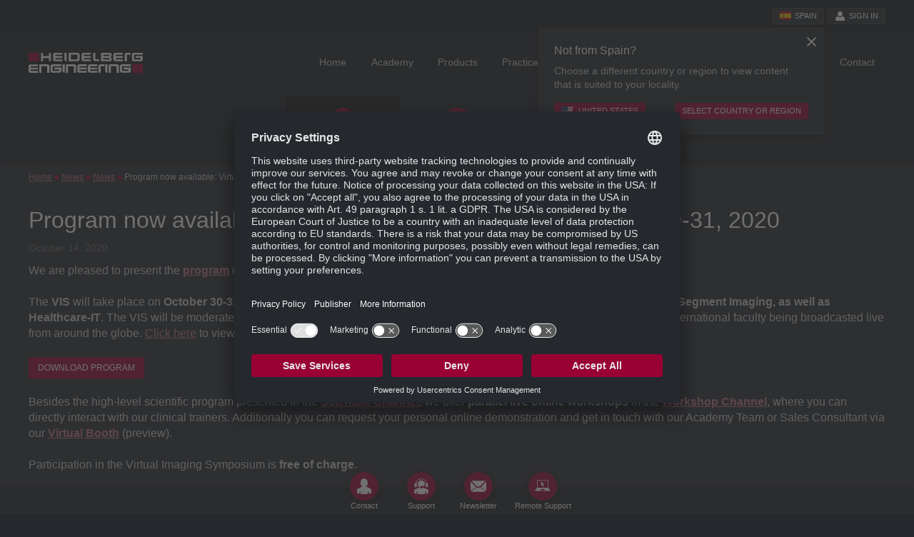

--- FILE ---
content_type: text/html; charset=UTF-8
request_url: https://business-lounge.heidelbergengineering.com/es/en/news/news/program-now-available-virtual-imaging-symposium-october-30-31-2020-27745378
body_size: 44068
content:
<!DOCTYPE html>
<html lang="en" class="no-js">
<head>
                                
<meta charset="utf-8">
<meta http-equiv="X-UA-Compatible" content="IE=edge,chrome=1">
<meta name="viewport" content="width=device-width, initial-scale=1">
<meta name="description" content="We are pleased to present the program of the Heidelberg Engineering Academy Virtual Imaging Symposium (VIS).">
<title>Program now available: Virtual Imaging Symposium, October 30-31, 2020 | Heidelberg Engineering</title>
<link rel="apple-touch-icon" sizes="57x57" href="/favicons/apple-touch-icon-57x57.png">
<link rel="apple-touch-icon" sizes="60x60" href="/favicons/apple-touch-icon-60x60.png">
<link rel="apple-touch-icon" sizes="72x72" href="/favicons/apple-touch-icon-72x72.png">
<link rel="apple-touch-icon" sizes="76x76" href="/favicons/apple-touch-icon-76x76.png">
<link rel="apple-touch-icon" sizes="114x114" href="/favicons/apple-touch-icon-114x114.png">
<link rel="apple-touch-icon" sizes="120x120" href="/favicons/apple-touch-icon-120x120.png">
<link rel="apple-touch-icon" sizes="144x144" href="/favicons/apple-touch-icon-144x144.png">
<link rel="apple-touch-icon" sizes="152x152" href="/favicons/apple-touch-icon-152x152.png">
<link rel="apple-touch-icon" sizes="180x180" href="/favicons/apple-touch-icon-180x180.png">
<link rel="icon" type="image/png" href="/favicons/favicon-32x32.png" sizes="32x32">
<link rel="icon" type="image/png" href="/favicons/favicon-194x194.png" sizes="194x194">
<link rel="icon" type="image/png" href="/favicons/favicon-96x96.png" sizes="96x96">
<link rel="icon" type="image/png" href="/favicons/android-chrome-192x192.png" sizes="192x192">
<link rel="icon" type="image/png" href="/favicons/favicon-16x16.png" sizes="16x16">
<link rel="manifest" href="/favicons/manifest.json">
<link rel="mask-icon" href="/favicons/safari-pinned-tab.svg" color="#990033">
<link rel="shortcut icon" href="/favicon.ico">
<meta name="msapplication-TileColor" content="#da532c">
<meta name="msapplication-TileImage" content="/favicons/mstile-144x144.png">
<meta name="msapplication-config" content="/favicons/browserconfig.xml">
<meta name="theme-color" content="#990033">

<meta name="google-site-verification" content="xaG-Wt7UYFLQXBF3kxphwF8qbOR9qh_6mqn5Qzy1mO4">
    <script>var hdeng_environment = "production", hdeng_i18n = {"locale":"en","country":"ES","order_country":"ES","site":"int","decimal_separator":".","grouping_separator":","}, hdeng_api_url = "https:\/\/business-lounge.heidelbergengineering.com\/es\/en\/api", hdeng_cache_identifier = "067171830ce3110964a19864213c4524", hdeng_cookie = {"domain":".heidelbergengineering.com","name_suffix":""};</script>

<link rel="stylesheet" href="https://business-lounge.heidelbergengineering.com/assets/main.578848c5.css">
<script>var hdeng_asset_url = "https:\/\/business-lounge.heidelbergengineering.com\/assets\/";</script>
<script async defer src="https://business-lounge.heidelbergengineering.com/assets/main.e6199382dd0230bffee8.js"></script>
        <script id="usercentrics-cmp" data-settings-id="Kr7tWgxeQ" src="https://app.usercentrics.eu/browser-ui/latest/loader.js" async></script>
    <script type="application/javascript" src="https://privacy-proxy.usercentrics.eu/latest/uc-block.bundle.js"></script>
    <script>
        uc.blockElements({
            'BJz7qNsdj-7': '.lity-youtube .lity-iframe-container',
        });
        uc.setCustomTranslations({
            en: {
                MORE_INFO: "Details",
                DEFAULT_DESCRIPTION: "We use a service of the third party provider %TECHNOLOGY_NAME% to embed video content that may collect data about your activity. Please review the details and accept the service to see this video content.",
            },
            de: {
                MORE_INFO: "Details",
                DEFAULT_DESCRIPTION: "Wir verwenden einen Service des Drittanbieters %TECHNOLOGY_NAME%, um Video-Inhalte einzubetten. Dieser Service kann Daten zu Ihren Aktivitäten sammeln. Bitte lesen Sie die Details durch und stimmen Sie der Nutzung des Service zu, um diese Video-Inhalte anzuzeigen.",
            },
            fr: {
                MORE_INFO: "Détails",
                DEFAULT_DESCRIPTION: "Nous utilisons un service du fournisseur tiers %TECHNOLOGY_NAME% pour intégrer du contenu vidéo qui peut collecter des données sur votre activité. Veuillez consulter les détails et accepter le service pour voir ce contenu vidéo.",
            },
            fi: {
                MORE_INFO: "Yksityiskohdat",
                DEFAULT_DESCRIPTION: "Käytämme kolmannen osapuolen palveluntarjoajan %TECHNOLOGY_NAME%-palvelua upottaaksemme videosisältöä, joka voi kerätä tietoja toiminnastasi. Tarkastele lisätietoja ja hyväksy palvelu, jotta voit nähdä tämän videosisällön.",
            },
        });
    </script>
        <!-- Google Tag Manager -->
    <script>(function(w,d,s,l,i){w[l]=w[l]||[];w[l].push({'gtm.start':
                new Date().getTime(),event:'gtm.js'});var f=d.getElementsByTagName(s)[0],
            j=d.createElement(s),dl=l!='dataLayer'?'&l='+l:'';j.async=true;j.src=
            'https://www.googletagmanager.com/gtm.js?id='+i+dl;f.parentNode.insertBefore(j,f);
        })(window,document,'script','dataLayer','GTM-WQRN5L');</script>
    <!-- End Google Tag Manager -->
    
        <!-- Google Tag Manager -->
    <script>(function(w,d,s,l,i){w[l]=w[l]||[];w[l].push({'gtm.start':
    new Date().getTime(),event:'gtm.js'});var f=d.getElementsByTagName(s)[0],
    j=d.createElement(s),dl=l!='dataLayer'?'&l='+l:'';j.async=true;j.src=
    'https://www.googletagmanager.com/gtm.js?id='+i+dl+ '&gtm_auth=aaS8sH9iNs18U2w5_P33KA&gtm_preview=env-1&gtm_cookies_win=x';f.parentNode.insertBefore(j,f);
    })(window,document,'script','dataLayer','GTM-5DBDBRK');</script>
    <!-- End Google Tag Manager -->
        
    
    <script type="text/javascript">
        (function(w) {
            var s = document.createElement('script');
            s.src = '//survey.survicate.com/workspaces/6f300e4640df2bb0c3dd07de2e00258a/web_surveys.js';
            s.async = true;
            var e = document.getElementsByTagName('script')[0];
            e.parentNode.insertBefore(s, e);
        })(window);
    </script>
</head>
<body>
    <div class="he">
        <!-- Google Tag Manager (noscript) -->
    <noscript><iframe src="https://www.googletagmanager.com/ns.html?id=GTM-WQRN5L" height="0" width="0" style="display:none;visibility:hidden"></iframe></noscript>
    <!-- End Google Tag Manager (noscript) -->
    
        <!-- Google Tag Manager (noscript) -->
    <noscript><iframe src="https://www.googletagmanager.com/ns.html?id=GTM-5DBDBRK&gtm_auth=aaS8sH9iNs18U2w5_P33KA&gtm_preview=env-1&gtm_cookies_win=x"
    height="0" width="0" style="display:none;visibility:hidden"></iframe></noscript>
    <!-- End Google Tag Manager (noscript) -->
        
    
    <a name="top"></a>

    <aside class="country-notice country-notice--mobile">
    <div class="country-notice__container country-notice__container--mobile">
                        <p class="country-notice__title country-notice__title--mobile">
            Not from Spain?
        </p>
        <p class="country-notice__text country-notice__text--mobile">
            Choose a different country or region to view content that is suited to your locality.
        </p>
        <div class="country-notice__button country-notice__button--mobile">
            <a href="https://business-lounge.heidelbergengineering.com/us/en/" class="button button--small country-notice__recommended-country" title="">
                <i class="country-notice__icon icon-fa-user" aria-hidden="true" style="background:url(data:image/svg+xml,%3Csvg%20xmlns%3D%22http%3A%2F%2Fwww.w3.org%2F2000%2Fsvg%22%20id%3D%22flag-icons-us%22%20viewBox%3D%220%200%20640%20480%22%3E%0A%20%20%3Cpath%20fill%3D%22%23bd3d44%22%20d%3D%22M0%200h640v480H0%22%2F%3E%0A%20%20%3Cpath%20stroke%3D%22%23fff%22%20stroke-width%3D%2237%22%20d%3D%22M0%2055.3h640M0%20129h640M0%20203h640M0%20277h640M0%20351h640M0%20425h640%22%2F%3E%0A%20%20%3Cpath%20fill%3D%22%23192f5d%22%20d%3D%22M0%200h364.8v258.5H0%22%2F%3E%0A%20%20%3Cmarker%20id%3D%22us-a%22%20markerHeight%3D%2230%22%20markerWidth%3D%2230%22%3E%0A%20%20%20%20%3Cpath%20fill%3D%22%23fff%22%20d%3D%22m14%200%209%2027L0%2010h28L5%2027z%22%2F%3E%0A%20%20%3C%2Fmarker%3E%0A%20%20%3Cpath%20fill%3D%22none%22%20marker-mid%3D%22url%28%23us-a%29%22%20d%3D%22m0%200%2016%2011h61%2061%2061%2061%2060L47%2037h61%2061%2060%2061L16%2063h61%2061%2061%2061%2060L47%2089h61%2061%2060%2061L16%20115h61%2061%2061%2061%2060L47%20141h61%2061%2060%2061L16%20166h61%2061%2061%2061%2060L47%20192h61%2061%2060%2061L16%20218h61%2061%2061%2061%2060z%22%2F%3E%0A%3C%2Fsvg%3E%0A) 50% 50% no-repeat;background-size: contain"></i>
                United States
            </a>
            <a href="https://business-lounge.heidelbergengineering.com/location-selector" class="button button--small country-notice__location-selector" title="">
                Select country or region
            </a>
            <button class="country-notice__close country-notice__close--mobile">
                <i></i>
            </button>
        </div>
    </div>
</aside>
<aside class="country-notice" id="he-country-notice">
    <div class="country-notice__container" >
                        <p class="country-notice__title">
            Not from Spain?
        </p>
        <p class="country-notice__text">
            Choose a different country or region to view content that is suited to your locality.
        </p>
        <div class="country-notice__button">
            <a href="https://business-lounge.heidelbergengineering.com/us/en/" class="button button--small country-notice__recommended-country" title="">
                <i class="country-notice__icon icon-fa-user" aria-hidden="true" style="background:url(data:image/svg+xml,%3Csvg%20xmlns%3D%22http%3A%2F%2Fwww.w3.org%2F2000%2Fsvg%22%20id%3D%22flag-icons-us%22%20viewBox%3D%220%200%20640%20480%22%3E%0A%20%20%3Cpath%20fill%3D%22%23bd3d44%22%20d%3D%22M0%200h640v480H0%22%2F%3E%0A%20%20%3Cpath%20stroke%3D%22%23fff%22%20stroke-width%3D%2237%22%20d%3D%22M0%2055.3h640M0%20129h640M0%20203h640M0%20277h640M0%20351h640M0%20425h640%22%2F%3E%0A%20%20%3Cpath%20fill%3D%22%23192f5d%22%20d%3D%22M0%200h364.8v258.5H0%22%2F%3E%0A%20%20%3Cmarker%20id%3D%22us-a%22%20markerHeight%3D%2230%22%20markerWidth%3D%2230%22%3E%0A%20%20%20%20%3Cpath%20fill%3D%22%23fff%22%20d%3D%22m14%200%209%2027L0%2010h28L5%2027z%22%2F%3E%0A%20%20%3C%2Fmarker%3E%0A%20%20%3Cpath%20fill%3D%22none%22%20marker-mid%3D%22url%28%23us-a%29%22%20d%3D%22m0%200%2016%2011h61%2061%2061%2061%2060L47%2037h61%2061%2060%2061L16%2063h61%2061%2061%2061%2060L47%2089h61%2061%2060%2061L16%20115h61%2061%2061%2061%2060L47%20141h61%2061%2060%2061L16%20166h61%2061%2061%2061%2060L47%20192h61%2061%2060%2061L16%20218h61%2061%2061%2061%2060z%22%2F%3E%0A%3C%2Fsvg%3E%0A) 50% 50% no-repeat;background-size: contain"></i>
                United States
            </a>
            <a href="https://business-lounge.heidelbergengineering.com/location-selector" class="button button--small country-notice__location-selector" title="">
                Select country or region
            </a>
            <button class="country-notice__close">
                <i></i>
            </button>
        </div>
    </div>
</aside>
<header class="header" role="banner">
    <div class="header__top header__top--bl">
        <div class="header__container">
            <nav role="navigation" class="header__metamenu">
                    <a href="https://business-lounge.heidelbergengineering.com/location-selector" class="button button--light button--small" title="Go to the location selector" id="he-button-country">
            <i class="menu__button-icon icon-fa-user" aria-hidden="true" style="background:url(data:image/svg+xml,%3Csvg%20xmlns%3D%22http%3A%2F%2Fwww.w3.org%2F2000%2Fsvg%22%20id%3D%22flag-icons-es%22%20viewBox%3D%220%200%20640%20480%22%3E%0A%20%20%3Cpath%20fill%3D%22%23AA151B%22%20d%3D%22M0%200h640v480H0z%22%2F%3E%0A%20%20%3Cpath%20fill%3D%22%23F1BF00%22%20d%3D%22M0%20120h640v240H0z%22%2F%3E%0A%20%20%3Cpath%20fill%3D%22%23ad1519%22%20d%3D%22m127.3%20213.3-.8-.1-1-1-.7-.4-.6-.8s-.7-1.1-.4-2q.5-1.2%201.4-1.5l1.5-.5%201-.4%201.3-.3.5-.3%201-.2%201-.2%201.6.1h4.8c.4%200%201.2.3%201.4.4l2%20.7c.5.1%201.6.3%202.2.6q.8.5%201.1%201l.5%201v1.1l-.5.8-.6%201-.8.6s-.5.5-1%20.4-4.8-.8-7.6-.8-7.3.9-7.3.9%22%2F%3E%0A%20%20%3Cpath%20fill%3D%22none%22%20stroke%3D%22%23000%22%20stroke-linejoin%3D%22round%22%20stroke-width%3D%22.3%22%20d%3D%22m127.3%20213.3-.8-.1-1-1-.7-.4-.6-.8s-.7-1.1-.4-2q.5-1.2%201.4-1.5l1.5-.5%201-.4%201.3-.3.5-.3%201-.2%201-.2%201.6.1h4.8c.4%200%201.2.3%201.4.4l2%20.7c.5.1%201.6.3%202.2.6q.8.5%201.1%201l.5%201v1.1l-.5.8-.6%201-.8.6s-.5.5-1%20.4-4.8-.8-7.6-.8-7.3.9-7.3.9z%22%2F%3E%0A%20%20%3Cpath%20fill%3D%22%23c8b100%22%20d%3D%22M133.3%20207q.1-2.1%201.3-2.3%201.3.1%201.4%202.4c0%201.3-.6%202.4-1.4%202.4s-1.3-1.1-1.3-2.5%22%2F%3E%0A%20%20%3Cpath%20fill%3D%22none%22%20stroke%3D%22%23000%22%20stroke-width%3D%22.3%22%20d%3D%22M133.3%20207q.1-2.1%201.3-2.3%201.3.1%201.4%202.4c0%201.3-.6%202.4-1.4%202.4s-1.3-1.1-1.3-2.5z%22%2F%3E%0A%20%20%3Cpath%20fill%3D%22%23c8b100%22%20d%3D%22M134%20207q0-2%20.7-2.1c.3%200%20.6%201%20.6%202.1q0%202-.6%202.2c-.4%200-.6-1-.6-2.2%22%2F%3E%0A%20%20%3Cpath%20fill%3D%22none%22%20stroke%3D%22%23000%22%20stroke-width%3D%22.3%22%20d%3D%22M134%20207q0-2%20.7-2.1c.3%200%20.6%201%20.6%202.1q0%202-.6%202.2c-.4%200-.6-1-.6-2.2z%22%2F%3E%0A%20%20%3Cpath%20fill%3D%22%23c8b100%22%20d%3D%22M133.8%20204.5q.1-.7.8-.8%201%200%201%20.8-.1.8-1%20.9c-.9.1-.8-.4-.8-.9%22%2F%3E%0A%20%20%3Cpath%20fill%3D%22%23c8b100%22%20d%3D%22M135.3%20204.2v.6h-1.4v-.6h.5V203h-.7v-.6h.7v-.5h.5v.5h.6v.6h-.6v1.2z%22%2F%3E%0A%20%20%3Cpath%20fill%3D%22none%22%20stroke%3D%22%23000%22%20stroke-width%3D%22.3%22%20d%3D%22M135.3%20204.2v.6h-1.4v-.6h.5V203h-.7v-.6h.7v-.5h.5v.5h.6v.6h-.6v1.2h.4%22%2F%3E%0A%20%20%3Cpath%20fill%3D%22%23c8b100%22%20d%3D%22M135.9%20204.2v.6h-2.5v-.6h1V203h-.7v-.6h.7v-.5h.5v.5h.6v.6h-.6v1.2z%22%2F%3E%0A%20%20%3Cpath%20fill%3D%22none%22%20stroke%3D%22%23000%22%20stroke-width%3D%22.3%22%20d%3D%22M135.9%20204.2v.6h-2.5v-.6h1V203h-.7v-.6h.7v-.5h.5v.5h.6v.6h-.6v1.2h1%22%2F%3E%0A%20%20%3Cpath%20fill%3D%22none%22%20stroke%3D%22%23000%22%20stroke-width%3D%22.3%22%20d%3D%22M134.9%20203.7q.6.2.6.8-.1.8-.8.9-1%200-1-.9%200-.6.7-.8%22%2F%3E%0A%20%20%3Cpath%20fill%3D%22%23c8b100%22%20d%3D%22M134.7%20213.2H130v-1.1l-.3-1.2-.2-1.5c-1.3-1.7-2.5-2.8-2.9-2.5q.1-.5.5-.7c1.1-.7%203.5%201%205.2%203.6l.5.7h3.8l.4-.7c1.8-2.7%204.1-4.3%205.2-3.6q.4.2.5.7c-.4-.3-1.6.8-2.9%202.5l-.2%201.5-.2%201.2-.1%201.1z%22%2F%3E%0A%20%20%3Cpath%20fill%3D%22none%22%20stroke%3D%22%23000%22%20stroke-width%3D%22.3%22%20d%3D%22M134.7%20213.2H130v-1.1l-.3-1.2-.2-1.5c-1.3-1.7-2.5-2.8-2.9-2.5q.1-.5.5-.7c1.1-.7%203.5%201%205.2%203.6l.5.7h3.8l.4-.7c1.8-2.7%204.1-4.3%205.2-3.6q.4.2.5.7c-.4-.3-1.6.8-2.9%202.5l-.2%201.5-.2%201.2-.1%201.1z%22%2F%3E%0A%20%20%3Cpath%20fill%3D%22none%22%20stroke%3D%22%23000%22%20stroke-width%3D%22.3%22%20d%3D%22M126.8%20206.8c1-.5%203%201.1%204.6%203.6m11-3.6c-.8-.5-2.8%201.1-4.5%203.6%22%2F%3E%0A%20%20%3Cpath%20fill%3D%22%23c8b100%22%20d%3D%22m127.8%20215.3-.5-1a27%2027%200%200%201%2014.7%200l-.5.8-.3.8a23%2023%200%200%200-6.6-.8c-2.6%200-5.2.3-6.5.8z%22%2F%3E%0A%20%20%3Cpath%20fill%3D%22none%22%20stroke%3D%22%23000%22%20stroke-width%3D%22.3%22%20d%3D%22m127.8%20215.3-.5-1a27%2027%200%200%201%2014.7%200l-.5.8-.3.8a23%2023%200%200%200-6.6-.8c-2.6%200-5.2.3-6.5.8l-.3-.6%22%2F%3E%0A%20%20%3Cpath%20fill%3D%22%23c8b100%22%20d%3D%22M134.6%20217.7c2.4%200%205-.4%205.9-.6q1-.3%201-.8%200-.3-.4-.4c-1.4-.5-4-.8-6.5-.8s-5%20.3-6.4.8q-.3%200-.4.3%200%20.6%201%20.9c1%20.2%203.5.6%205.8.6%22%2F%3E%0A%20%20%3Cpath%20fill%3D%22none%22%20stroke%3D%22%23000%22%20stroke-width%3D%22.3%22%20d%3D%22M134.6%20217.7c2.4%200%205-.4%205.9-.6q1-.3%201-.8%200-.3-.4-.4c-1.4-.5-4-.8-6.5-.8s-5%20.3-6.4.8q-.3%200-.4.3%200%20.6%201%20.9c1%20.2%203.5.6%205.8.6z%22%2F%3E%0A%20%20%3Cpath%20fill%3D%22%23c8b100%22%20d%3D%22m142.1%20213.2-.5-.5s-.6.3-1.3.2c-.6%200-.9-1-.9-1s-.7.7-1.3.7-1-.6-1-.6-.7.5-1.3.4-1.2-.8-1.2-.8-.6.8-1.2.8c-.6.1-1-.5-1-.5s-.4.6-1.1.7-1.4-.6-1.4-.6-.5.7-1%201c-.5%200-1.2-.4-1.2-.4l-.2.5-.3.1.2.5a27%2027%200%200%201%207.2-.9q4.5%200%207.4%201z%22%2F%3E%0A%20%20%3Cpath%20fill%3D%22none%22%20stroke%3D%22%23000%22%20stroke-width%3D%22.3%22%20d%3D%22m142.1%20213.2-.5-.5s-.6.3-1.3.2c-.6%200-.9-1-.9-1s-.7.7-1.3.7-1-.6-1-.6-.7.5-1.3.4-1.2-.8-1.2-.8-.6.8-1.2.8c-.6.1-1-.5-1-.5s-.4.6-1.1.7-1.4-.6-1.4-.6-.5.7-1%201c-.5%200-1.2-.4-1.2-.4l-.2.5-.3.1.2.5a27%2027%200%200%201%207.2-.9q4.5%200%207.4%201z%22%2F%3E%0A%20%20%3Cpath%20fill%3D%22%23c8b100%22%20d%3D%22M134.7%20210.7h.2v.4q0%201%201%201a1%201%200%200%200%201-.7l.2-.3v.4q.3.8%201.1.8%201%200%201-1v-.1l.4-.4.2.5-.1.4a1%201%200%200%200%201%201q.6%200%20.9-.5l.2-.2v.3q0%20.5.4.7l1-.4.7-.7v.4s-.5.8-1%201q-.3.4-.8.3-.5%200-.7-.6-.3.3-.7.2-1%200-1.4-.8-.5.5-1.1.5a2%202%200%200%201-1.2-.6l-1%20.4a2%202%200%200%201-1.3-.6%201.6%201.6%200%200%201-2.4.2%202%202%200%200%201-1.2.6l-1.1-.5q-.4.8-1.4.8l-.7-.2q-.2.5-.7.6t-.9-.2l-1-1%20.1-.5.8.7q.8.5.9.4.4-.1.4-.7v-.3l.2.2q.3.5.9.5a1%201%200%200%200%201-1v-.9l.4.4v.1q.1%201%201%201t1.1-.9v-.3l.2.3q.3.6%201%20.7%201%200%201.1-1v-.3h.3%22%2F%3E%0A%20%20%3Cpath%20fill%3D%22none%22%20stroke%3D%22%23000%22%20stroke-width%3D%22.3%22%20d%3D%22M134.7%20210.7h.2v.4q0%201%201%201a1%201%200%200%200%201-.7l.2-.3v.4q.3.8%201.1.8%201%200%201-1v-.1l.4-.4.2.5-.1.4a1%201%200%200%200%201%201q.6%200%20.9-.5l.2-.2v.3q0%20.5.4.7l1-.4.7-.7v.4s-.5.8-1%201q-.3.4-.8.3-.5%200-.7-.6-.3.3-.7.2-1%200-1.4-.8-.5.5-1.1.5a2%202%200%200%201-1.2-.6l-1%20.4a2%202%200%200%201-1.3-.6%201.6%201.6%200%200%201-2.4.2%202%202%200%200%201-1.2.6l-1.1-.5q-.4.8-1.4.8l-.7-.2q-.2.5-.7.6t-.9-.2l-1-1%20.1-.5.8.7q.8.5.9.4.4-.1.4-.7v-.3l.2.2q.3.5.9.5a1%201%200%200%200%201-1v-.9l.4.4v.1q.1%201%201%201t1.1-.9v-.3l.2.3q.3.6%201%20.7%201%200%201.1-1v-.3h.3z%22%2F%3E%0A%20%20%3Cpath%20fill%3D%22%23c8b100%22%20d%3D%22M134.6%20213.3q-4.5%200-7.3%201l-.3-.2.1-.3a27%2027%200%200%201%207.5-1q4.6%200%207.6%201l.1.3-.3.2a27%2027%200%200%200-7.4-1%22%2F%3E%0A%20%20%3Cpath%20fill%3D%22none%22%20stroke%3D%22%23000%22%20stroke-linejoin%3D%22round%22%20stroke-width%3D%22.3%22%20d%3D%22M134.6%20213.3q-4.5%200-7.3%201l-.3-.2.1-.3a27%2027%200%200%201%207.5-1q4.6%200%207.6%201l.1.3-.3.2a27%2027%200%200%200-7.4-1z%22%2F%3E%0A%20%20%3Cpath%20fill%3D%22%23fff%22%20d%3D%22M131.8%20214.4q0-.4.5-.4a.4.4%200%200%201%20.4.4q0%20.3-.4.4a.4.4%200%200%201-.5-.4%22%2F%3E%0A%20%20%3Cpath%20fill%3D%22none%22%20stroke%3D%22%23000%22%20stroke-width%3D%22.3%22%20d%3D%22M131.8%20214.4q0-.4.5-.4a.4.4%200%200%201%20.4.4q0%20.3-.4.4a.4.4%200%200%201-.5-.4z%22%2F%3E%0A%20%20%3Cpath%20fill%3D%22%23ad1519%22%20d%3D%22M134.7%20214.5h-1q-.2%200-.3-.3l.3-.3h2l.2.3-.3.3h-1%22%2F%3E%0A%20%20%3Cpath%20fill%3D%22none%22%20stroke%3D%22%23000%22%20stroke-width%3D%22.3%22%20d%3D%22M134.7%20214.5h-1q-.2%200-.3-.3l.3-.3h2l.2.3-.3.3h-1%22%2F%3E%0A%20%20%3Cpath%20fill%3D%22%23058e6e%22%20d%3D%22M130%20214.9h-.7q-.2%200-.3-.2l.2-.3.7-.1.7-.1q.3%200%20.4.2a.3.3%200%200%201-.3.4z%22%2F%3E%0A%20%20%3Cpath%20fill%3D%22none%22%20stroke%3D%22%23000%22%20stroke-width%3D%22.3%22%20d%3D%22M130%20214.9h-.7q-.2%200-.3-.2l.2-.3.7-.1.7-.1q.3%200%20.4.2a.3.3%200%200%201-.3.4h-.7%22%2F%3E%0A%20%20%3Cpath%20fill%3D%22%23ad1519%22%20d%3D%22m127.3%20215.3.3-.4h.7l-.4.6z%22%2F%3E%0A%20%20%3Cpath%20fill%3D%22none%22%20stroke%3D%22%23000%22%20stroke-width%3D%22.3%22%20d%3D%22m127.3%20215.3.3-.4h.7l-.4.6-.6-.2%22%2F%3E%0A%20%20%3Cpath%20fill%3D%22%23fff%22%20d%3D%22M136.6%20214.4q0-.4.4-.4a.4.4%200%200%201%20.5.4.4.4%200%200%201-.5.4.4.4%200%200%201-.4-.4%22%2F%3E%0A%20%20%3Cpath%20fill%3D%22none%22%20stroke%3D%22%23000%22%20stroke-width%3D%22.3%22%20d%3D%22M136.6%20214.4q0-.4.4-.4a.4.4%200%200%201%20.5.4.4.4%200%200%201-.5.4.4.4%200%200%201-.4-.4z%22%2F%3E%0A%20%20%3Cpath%20fill%3D%22%23058e6e%22%20d%3D%22M139.3%20214.9h.6a.3.3%200%200%200%20.4-.2l-.3-.3-.6-.1-.7-.1q-.3%200-.4.2%200%20.3.3.4z%22%2F%3E%0A%20%20%3Cpath%20fill%3D%22none%22%20stroke%3D%22%23000%22%20stroke-width%3D%22.3%22%20d%3D%22M139.3%20214.9h.6a.3.3%200%200%200%20.4-.2l-.3-.3-.6-.1-.7-.1q-.3%200-.4.2%200%20.3.3.4h.7%22%2F%3E%0A%20%20%3Cpath%20fill%3D%22%23ad1519%22%20d%3D%22m142%20215.4-.3-.5h-.7l.3.6z%22%2F%3E%0A%20%20%3Cpath%20fill%3D%22none%22%20stroke%3D%22%23000%22%20stroke-width%3D%22.3%22%20d%3D%22m142%20215.4-.3-.5h-.7l.3.6.6-.1%22%2F%3E%0A%20%20%3Cpath%20fill%3D%22%23ad1519%22%20d%3D%22M134.6%20217.1a25%2025%200%200%201-6-.6%2026%2026%200%200%201%2012.1%200q-2.5.6-6%20.6%22%2F%3E%0A%20%20%3Cpath%20fill%3D%22none%22%20stroke%3D%22%23000%22%20stroke-linejoin%3D%22round%22%20stroke-width%3D%22.3%22%20d%3D%22M134.6%20217.1a25%2025%200%200%201-6-.6%2026%2026%200%200%201%2012.1%200q-2.5.6-6%20.6z%22%2F%3E%0A%20%20%3Cpath%20fill%3D%22%23c8b100%22%20d%3D%22m142%20212-.1-.3q-.3%200-.4.2%200%20.4.2.4z%22%2F%3E%0A%20%20%3Cpath%20fill%3D%22none%22%20stroke%3D%22%23000%22%20stroke-width%3D%22.3%22%20d%3D%22m142%20212-.1-.3q-.3%200-.4.2%200%20.4.2.4z%22%2F%3E%0A%20%20%3Cpath%20fill%3D%22%23c8b100%22%20d%3D%22M137.3%20211.2q0-.3-.2-.4l-.2.3q0%20.3.2.4l.3-.3%22%2F%3E%0A%20%20%3Cpath%20fill%3D%22none%22%20stroke%3D%22%23000%22%20stroke-width%3D%22.3%22%20d%3D%22M137.3%20211.2q0-.3-.2-.4l-.2.3q0%20.3.2.4l.3-.3z%22%2F%3E%0A%20%20%3Cpath%20fill%3D%22%23c8b100%22%20d%3D%22m132%20211.2.1-.4q.3%200%20.3.3t-.2.4z%22%2F%3E%0A%20%20%3Cpath%20fill%3D%22none%22%20stroke%3D%22%23000%22%20stroke-width%3D%22.3%22%20d%3D%22m132%20211.2.1-.4q.3%200%20.3.3t-.2.4z%22%2F%3E%0A%20%20%3Cpath%20fill%3D%22%23c8b100%22%20d%3D%22m127.3%20212%20.1-.3q.3%200%20.4.2%200%20.4-.2.4z%22%2F%3E%0A%20%20%3Cpath%20fill%3D%22none%22%20stroke%3D%22%23000%22%20stroke-width%3D%22.3%22%20d%3D%22m127.3%20212%20.1-.3q.3%200%20.4.2%200%20.4-.2.4z%22%2F%3E%0A%20%20%3Cpath%20fill%3D%22%23c8b100%22%20d%3D%22m134.6%20208.5-.8.5.6%201.3.2.1.2-.1.7-1.3z%22%2F%3E%0A%20%20%3Cpath%20fill%3D%22none%22%20stroke%3D%22%23000%22%20stroke-width%3D%22.3%22%20d%3D%22m134.6%20208.5-.8.5.6%201.3.2.1.2-.1.7-1.3-.9-.5%22%2F%3E%0A%20%20%3Cpath%20fill%3D%22%23c8b100%22%20d%3D%22m132.8%20210.5.4.5%201.3-.4.1-.2-.1-.2-1.3-.3z%22%2F%3E%0A%20%20%3Cpath%20fill%3D%22none%22%20stroke%3D%22%23000%22%20stroke-width%3D%22.3%22%20d%3D%22m132.8%20210.5.4.5%201.3-.4.1-.2-.1-.2-1.3-.3-.4.6%22%2F%3E%0A%20%20%3Cpath%20fill%3D%22%23c8b100%22%20d%3D%22m136.4%20210.5-.3.5-1.3-.4-.2-.2.2-.2%201.3-.3z%22%2F%3E%0A%20%20%3Cpath%20fill%3D%22none%22%20stroke%3D%22%23000%22%20stroke-width%3D%22.3%22%20d%3D%22m136.4%20210.5-.3.5-1.3-.4-.2-.2.2-.2%201.3-.3.3.6%22%2F%3E%0A%20%20%3Cpath%20fill%3D%22%23c8b100%22%20d%3D%22m129.3%20209-.7.7.9%201%20.2.1.1-.1.3-1.3z%22%2F%3E%0A%20%20%3Cpath%20fill%3D%22none%22%20stroke%3D%22%23000%22%20stroke-width%3D%22.3%22%20d%3D%22m129.3%20209-.7.7.9%201%20.2.1.1-.1.3-1.3-.8-.3%22%2F%3E%0A%20%20%3Cpath%20fill%3D%22%23c8b100%22%20d%3D%22m128%20211.2.4.5%201.2-.6v-.2l-.1-.2-1.3-.1-.3.6%22%2F%3E%0A%20%20%3Cpath%20fill%3D%22none%22%20stroke%3D%22%23000%22%20stroke-width%3D%22.3%22%20d%3D%22m128%20211.2.4.5%201.2-.6v-.2l-.1-.2-1.3-.1-.3.6%22%2F%3E%0A%20%20%3Cpath%20fill%3D%22%23c8b100%22%20d%3D%22m131.5%20210.5-.3.6H130l-.2-.2.1-.3%201.2-.6z%22%2F%3E%0A%20%20%3Cpath%20fill%3D%22none%22%20stroke%3D%22%23000%22%20stroke-width%3D%22.3%22%20d%3D%22m131.5%20210.5-.3.6H130l-.2-.2.1-.3%201.2-.6.5.5%22%2F%3E%0A%20%20%3Cpath%20fill%3D%22%23c8b100%22%20d%3D%22M126.6%20211.4v.6l-1.4.2-.2-.1v-.2l1-.9z%22%2F%3E%0A%20%20%3Cpath%20fill%3D%22none%22%20stroke%3D%22%23000%22%20stroke-width%3D%22.3%22%20d%3D%22M126.6%20211.4v.6l-1.4.2-.2-.1v-.2l1-.9.6.4%22%2F%3E%0A%20%20%3Cpath%20fill%3D%22%23c8b100%22%20d%3D%22M129.2%20210.9q0-.5.5-.5t.5.5l-.5.4z%22%2F%3E%0A%20%20%3Cpath%20fill%3D%22none%22%20stroke%3D%22%23000%22%20stroke-width%3D%22.3%22%20d%3D%22M129.2%20210.9q0-.5.5-.5t.5.5l-.5.4z%22%2F%3E%0A%20%20%3Cpath%20fill%3D%22%23c8b100%22%20d%3D%22m140%20209%20.7.7-.9%201-.2.1-.1-.1-.3-1.3z%22%2F%3E%0A%20%20%3Cpath%20fill%3D%22none%22%20stroke%3D%22%23000%22%20stroke-width%3D%22.3%22%20d%3D%22m140%20209%20.7.7-.9%201-.2.1-.1-.1-.3-1.3.8-.3%22%2F%3E%0A%20%20%3Cpath%20fill%3D%22%23c8b100%22%20d%3D%22m141.4%20211.2-.5.5-1.2-.6v-.2l.1-.2%201.3-.1z%22%2F%3E%0A%20%20%3Cpath%20fill%3D%22none%22%20stroke%3D%22%23000%22%20stroke-width%3D%22.3%22%20d%3D%22m141.4%20211.2-.5.5-1.2-.6v-.2l.1-.2%201.3-.1.3.6%22%2F%3E%0A%20%20%3Cpath%20fill%3D%22%23c8b100%22%20d%3D%22m137.8%20210.5.3.6h1.3l.2-.2-.1-.3-1.2-.6z%22%2F%3E%0A%20%20%3Cpath%20fill%3D%22none%22%20stroke%3D%22%23000%22%20stroke-width%3D%22.3%22%20d%3D%22m137.8%20210.5.3.6h1.3l.2-.2-.1-.3-1.2-.6-.5.5%22%2F%3E%0A%20%20%3Cpath%20fill%3D%22%23c8b100%22%20d%3D%22m142.5%20211.4.1.6%201.3.2.2-.1v-.2l-1-.9z%22%2F%3E%0A%20%20%3Cpath%20fill%3D%22none%22%20stroke%3D%22%23000%22%20stroke-width%3D%22.3%22%20d%3D%22m142.5%20211.4.1.6%201.3.2.2-.1v-.2l-1-.9-.6.4%22%2F%3E%0A%20%20%3Cpath%20fill%3D%22%23c8b100%22%20d%3D%22m134.2%20210.4.4-.4q.5%200%20.5.4l-.5.5z%22%2F%3E%0A%20%20%3Cpath%20fill%3D%22none%22%20stroke%3D%22%23000%22%20stroke-width%3D%22.3%22%20d%3D%22m134.2%20210.4.4-.4q.5%200%20.5.4l-.5.5z%22%2F%3E%0A%20%20%3Cpath%20fill%3D%22%23c8b100%22%20d%3D%22M139.1%20210.9q.1-.5.5-.5l.5.5-.5.4z%22%2F%3E%0A%20%20%3Cpath%20fill%3D%22none%22%20stroke%3D%22%23000%22%20stroke-width%3D%22.3%22%20d%3D%22M139.1%20210.9q.1-.5.5-.5l.5.5-.5.4z%22%2F%3E%0A%20%20%3Cpath%20fill%3D%22%23c8b100%22%20d%3D%22m124.8%20212.2-.6-.7c-.2-.2-.7-.3-.7-.3q0-.2.6-.3l.4.2v-.2s.3%200%20.4.3v1%22%2F%3E%0A%20%20%3Cpath%20fill%3D%22none%22%20stroke%3D%22%23000%22%20stroke-width%3D%22.3%22%20d%3D%22m124.8%20212.2-.6-.7c-.2-.2-.7-.3-.7-.3q0-.2.6-.3l.4.2v-.2s.3%200%20.4.3v1z%22%2F%3E%0A%20%20%3Cpath%20fill%3D%22%23c8b100%22%20d%3D%22M124.8%20212q.3-.3.5%200t.2.5l-.5-.1q-.3-.2-.2-.5%22%2F%3E%0A%20%20%3Cpath%20fill%3D%22none%22%20stroke%3D%22%23000%22%20stroke-width%3D%22.3%22%20d%3D%22M124.8%20212q.3-.3.5%200t.2.5l-.5-.1q-.3-.2-.2-.5z%22%2F%3E%0A%20%20%3Cpath%20fill%3D%22%23c8b100%22%20d%3D%22m144.3%20212.2.6-.7.7-.3q0-.2-.6-.3l-.4.2v-.2s-.3%200-.4.3v.7z%22%2F%3E%0A%20%20%3Cpath%20fill%3D%22none%22%20stroke%3D%22%23000%22%20stroke-width%3D%22.3%22%20d%3D%22m144.3%20212.2.6-.7.7-.3q0-.2-.6-.3l-.4.2v-.2s-.3%200-.4.3v.7z%22%2F%3E%0A%20%20%3Cpath%20fill%3D%22%23c8b100%22%20d%3D%22M144.3%20212q-.1-.3-.5%200-.3.2-.1.5l.5-.1q.3-.2.1-.5%22%2F%3E%0A%20%20%3Cpath%20fill%3D%22none%22%20stroke%3D%22%23000%22%20stroke-width%3D%22.3%22%20d%3D%22M144.3%20212q-.1-.3-.5%200-.3.2-.1.5l.5-.1q.3-.2.1-.5z%22%2F%3E%0A%20%20%3Cpath%20fill%3D%22%23c8b100%22%20d%3D%22M124%20223h21.4v-5.5H124z%22%2F%3E%0A%20%20%3Cpath%20fill%3D%22none%22%20stroke%3D%22%23000%22%20stroke-width%3D%22.4%22%20d%3D%22M124%20223h21.4v-5.5H124z%22%2F%3E%0A%20%20%3Cpath%20fill%3D%22%23c8b100%22%20d%3D%22M126.2%20226.8h16.9a1.4%201.4%200%200%201-1-1.2q.1-1%201-1.3h-16.9q1%20.3%201%201.3a1.3%201.3%200%200%201-1%201.2%22%2F%3E%0A%20%20%3Cpath%20fill%3D%22none%22%20stroke%3D%22%23000%22%20stroke-linejoin%3D%22round%22%20stroke-width%3D%22.4%22%20d%3D%22M126.2%20226.8h16.9a1.4%201.4%200%200%201-1-1.2q.1-1%201-1.3h-16.9q1%20.3%201%201.3a1.3%201.3%200%200%201-1%201.2z%22%2F%3E%0A%20%20%3Cpath%20fill%3D%22%23c8b100%22%20d%3D%22M126.6%20226.8h16q1%200%201%20.7t-1%20.8h-16q-.9-.1-1-.8%200-1%201-.8%22%2F%3E%0A%20%20%3Cpath%20fill%3D%22none%22%20stroke%3D%22%23000%22%20stroke-width%3D%22.4%22%20d%3D%22M126.6%20226.8h16q1%200%201%20.7t-1%20.8h-16q-.9-.1-1-.8%200-1%201-.8z%22%2F%3E%0A%20%20%3Cpath%20fill%3D%22%23c8b100%22%20d%3D%22M126.6%20223h16q1%20.1%201%20.7t-1%20.6h-16q-.9%200-1-.6.1-.5%201-.6%22%2F%3E%0A%20%20%3Cpath%20fill%3D%22none%22%20stroke%3D%22%23000%22%20stroke-width%3D%22.4%22%20d%3D%22M126.6%20223h16q1%20.1%201%20.7t-1%20.6h-16q-.9%200-1-.6.1-.5%201-.6z%22%2F%3E%0A%20%20%3Cpath%20fill%3D%22%23005bbf%22%20d%3D%22M149.6%20317.4q-2.2%200-3.7-.8a8%208%200%200%200-3.8-.8q-2.1%200-3.7.8a8%208%200%200%201-3.8.8q-2.3%200-3.7-.8a8%208%200%200%200-3.7-.8%208%208%200%200%200-3.7.8%208%208%200%200%201-3.8.8v2.4q2.3%200%203.8-.9a8%208%200%200%201%203.7-.8q2.2%200%203.7.8c1.5.8%202.2.9%203.7.9a8%208%200%200%200%203.8-.9q1.6-.8%203.7-.8%202.3%200%203.8.8c1.5.8%202.2.9%203.7.9z%22%2F%3E%0A%20%20%3Cpath%20fill%3D%22none%22%20stroke%3D%22%23000%22%20stroke-width%3D%22.4%22%20d%3D%22M149.6%20317.4q-2.2%200-3.7-.8a8%208%200%200%200-3.8-.8q-2.1%200-3.7.8a8%208%200%200%201-3.8.8q-2.3%200-3.7-.8a8%208%200%200%200-3.7-.8%208%208%200%200%200-3.7.8%208%208%200%200%201-3.8.8v2.4q2.3%200%203.8-.9a8%208%200%200%201%203.7-.8q2.2%200%203.7.8c1.5.8%202.2.9%203.7.9a8%208%200%200%200%203.8-.9q1.6-.8%203.7-.8%202.3%200%203.8.8c1.5.8%202.2.9%203.7.9z%22%2F%3E%0A%20%20%3Cpath%20fill%3D%22%23ccc%22%20d%3D%22M149.6%20319.8a8%208%200%200%201-3.7-.9%208%208%200%200%200-3.8-.8q-2.1%200-3.7.8c-1.6.8-2.3.9-3.8.9s-2.8-.4-3.7-.9a8%208%200%200%200-3.7-.8%208%208%200%200%200-3.7.8q-1.5.8-3.8.9v2.3q2.3%200%203.8-.9a8%208%200%200%201%203.7-.7q2.2%200%203.7.7a8%208%200%200%200%207.5%200%209%209%200%200%201%207.5.1%208%208%200%200%200%203.7.8z%22%2F%3E%0A%20%20%3Cpath%20fill%3D%22none%22%20stroke%3D%22%23000%22%20stroke-width%3D%22.4%22%20d%3D%22M149.6%20319.8a8%208%200%200%201-3.7-.9%208%208%200%200%200-3.8-.8q-2.1%200-3.7.8c-1.6.8-2.3.9-3.8.9s-2.8-.4-3.7-.9a8%208%200%200%200-3.7-.8%208%208%200%200%200-3.7.8q-1.5.8-3.8.9v2.3q2.3%200%203.8-.9a8%208%200%200%201%203.7-.7q2.2%200%203.7.7a8%208%200%200%200%207.5%200%209%209%200%200%201%207.5.1%208%208%200%200%200%203.7.8v-2.3%22%2F%3E%0A%20%20%3Cpath%20fill%3D%22%23005bbf%22%20d%3D%22M149.6%20322a7%207%200%200%201-3.7-.8%208%208%200%200%200-3.8-.7q-2.1%200-3.7.7-1.5.9-3.8.9c-2.3%200-2.8-.4-3.7-.9a8%208%200%200%200-3.7-.8%208%208%200%200%200-3.7.8q-1.5.8-3.8.9v2.3q2.3%200%203.8-.9a10%2010%200%200%201%207.4%200%207%207%200%200%200%203.7.9%208%208%200%200%200%203.8-.8q1.6-.8%203.7-.8%202.3%200%203.8.8c1.5.8%202.2.8%203.7.8z%22%2F%3E%0A%20%20%3Cpath%20fill%3D%22none%22%20stroke%3D%22%23000%22%20stroke-width%3D%22.4%22%20d%3D%22M149.6%20322a7%207%200%200%201-3.7-.8%208%208%200%200%200-3.8-.7q-2.1%200-3.7.7-1.5.9-3.8.9c-2.3%200-2.8-.4-3.7-.9a8%208%200%200%200-3.7-.8%208%208%200%200%200-3.7.8q-1.5.8-3.8.9v2.3q2.3%200%203.8-.9a10%2010%200%200%201%207.4%200%207%207%200%200%200%203.7.9%208%208%200%200%200%203.8-.8q1.6-.8%203.7-.8%202.3%200%203.8.8c1.5.8%202.2.8%203.7.8V322%22%2F%3E%0A%20%20%3Cpath%20fill%3D%22%23ccc%22%20d%3D%22M149.6%20326.7a8%208%200%200%201-3.7-.8q-1.6-.8-3.7-.8a8%208%200%200%200-3.8.8q-1.5.8-3.8.8a7%207%200%200%201-3.7-.9%208%208%200%200%200-3.7-.7q-2.2%200-3.7.8c-1.5.8-2.3.8-3.8.8v-2.3a8%208%200%200%200%203.8-.9%2010%2010%200%200%201%207.4%200%208%208%200%200%200%203.7.9%208%208%200%200%200%203.8-.8q1.5-.8%203.8-.8t3.7.8c1.5.8%202.3.8%203.7.8z%22%2F%3E%0A%20%20%3Cpath%20fill%3D%22none%22%20stroke%3D%22%23000%22%20stroke-width%3D%22.4%22%20d%3D%22M149.6%20326.7a8%208%200%200%201-3.7-.8q-1.6-.8-3.7-.8a8%208%200%200%200-3.8.8q-1.5.8-3.8.8a7%207%200%200%201-3.7-.9%208%208%200%200%200-3.7-.7q-2.2%200-3.7.8c-1.5.8-2.3.8-3.8.8v-2.3a8%208%200%200%200%203.8-.9%2010%2010%200%200%201%207.4%200%208%208%200%200%200%203.7.9%208%208%200%200%200%203.8-.8q1.5-.8%203.8-.8t3.7.8c1.5.8%202.3.8%203.7.8v2.3%22%2F%3E%0A%20%20%3Cpath%20fill%3D%22%23005bbf%22%20d%3D%22M149.6%20329a8%208%200%200%201-3.7-.8q-1.6-.8-3.7-.8a8%208%200%200%200-3.8.8q-1.5.8-3.8.8a7%207%200%200%201-3.7-.9%208%208%200%200%200-3.7-.7q-2.2%200-3.7.8c-1.5.8-2.3.8-3.8.8v-2.3a8%208%200%200%200%203.8-.8q1.5-.8%203.7-.8t3.7.7a8%208%200%200%200%207.5%200q1.5-.6%203.8-.7t3.7.8c1.5.8%202.2.8%203.7.8z%22%2F%3E%0A%20%20%3Cpath%20fill%3D%22none%22%20stroke%3D%22%23000%22%20stroke-width%3D%22.4%22%20d%3D%22M149.6%20329a8%208%200%200%201-3.7-.8q-1.6-.8-3.7-.8a8%208%200%200%200-3.8.8q-1.5.8-3.8.8a7%207%200%200%201-3.7-.9%208%208%200%200%200-3.7-.7q-2.2%200-3.7.8c-1.5.8-2.3.8-3.8.8v-2.3a8%208%200%200%200%203.8-.8q1.5-.8%203.7-.8t3.7.7a8%208%200%200%200%207.5%200q1.5-.6%203.8-.7t3.7.8c1.5.8%202.2.8%203.7.8z%22%2F%3E%0A%20%20%3Cpath%20fill%3D%22%23c8b100%22%20d%3D%22m126.2%20308%20.2.5c0%201.5-1.3%202.6-2.7%202.6h22a3%203%200%200%201-2.7-2.6v-.5z%22%2F%3E%0A%20%20%3Cpath%20fill%3D%22none%22%20stroke%3D%22%23000%22%20stroke-linejoin%3D%22round%22%20stroke-width%3D%22.4%22%20d%3D%22m126.2%20308%20.2.5c0%201.5-1.3%202.6-2.7%202.6h22a3%203%200%200%201-2.7-2.6v-.5z%22%2F%3E%0A%20%20%3Cpath%20fill%3D%22%23c8b100%22%20d%3D%22M126.6%20306.5h16q1%200%201%20.8%200%20.6-1%20.7h-16q-.9%200-1-.8.1-.6%201-.7%22%2F%3E%0A%20%20%3Cpath%20fill%3D%22none%22%20stroke%3D%22%23000%22%20stroke-width%3D%22.4%22%20d%3D%22M126.6%20306.5h16q1%200%201%20.8%200%20.6-1%20.7h-16q-.9%200-1-.8.1-.6%201-.7z%22%2F%3E%0A%20%20%3Cpath%20fill%3D%22%23c8b100%22%20d%3D%22M123.7%20316.7h22V311h-22z%22%2F%3E%0A%20%20%3Cpath%20fill%3D%22none%22%20stroke%3D%22%23000%22%20stroke-width%3D%22.4%22%20d%3D%22M123.7%20316.7h22V311h-22z%22%2F%3E%0A%20%20%3Cpath%20fill%3D%22%23ad1519%22%20d%3D%22M122%20286.7c-2.2%201.2-3.7%202.5-3.4%203.2q.2.8%201.8%201.6c1.5%201.1%202.5%203%201.7%204a5.5%205.5%200%200%200-.1-8.8%22%2F%3E%0A%20%20%3Cpath%20fill%3D%22none%22%20stroke%3D%22%23000%22%20stroke-width%3D%22.4%22%20d%3D%22M122%20286.7c-2.2%201.2-3.7%202.5-3.4%203.2q.2.8%201.8%201.6c1.5%201.1%202.5%203%201.7%204a5.5%205.5%200%200%200-.1-8.8z%22%2F%3E%0A%20%20%3Cpath%20fill%3D%22%23ccc%22%20d%3D%22M126.8%20305.6h15.6V229h-15.6v76.5z%22%2F%3E%0A%20%20%3Cpath%20fill%3D%22none%22%20stroke%3D%22%23000%22%20stroke-width%3D%22.4%22%20d%3D%22M138%20229.2v76.3m1.7-76.3v76.3m-12.9%200h15.6v-76.4h-15.6v76.5z%22%2F%3E%0A%20%20%3Cpath%20fill%3D%22%23ad1519%22%20d%3D%22M158.4%20257.7a50%2050%200%200%200-23.3-2c-9.4%201.6-16.5%205.3-15.9%208.4v.2l-3.5-8.2c-.6-3.3%207.2-7.5%2017.6-9.2a43%2043%200%200%201%209.2-.7c6.6%200%2012.4.8%2015.8%202.1v9.4%22%2F%3E%0A%20%20%3Cpath%20fill%3D%22none%22%20stroke%3D%22%23000%22%20stroke-linejoin%3D%22round%22%20stroke-width%3D%22.4%22%20d%3D%22M158.4%20257.7a50%2050%200%200%200-23.3-2c-9.4%201.6-16.5%205.3-15.9%208.4v.2l-3.5-8.2c-.6-3.3%207.2-7.5%2017.6-9.2a43%2043%200%200%201%209.2-.7c6.6%200%2012.4.8%2015.8%202.1v9.4%22%2F%3E%0A%20%20%3Cpath%20fill%3D%22%23ad1519%22%20d%3D%22M126.8%20267.3c-4.3-.3-7.3-1.4-7.6-3.2q-.3-2.2%203.8-4.5l3.8.3z%22%2F%3E%0A%20%20%3Cpath%20fill%3D%22none%22%20stroke%3D%22%23000%22%20stroke-width%3D%22.4%22%20d%3D%22M126.8%20267.3c-4.3-.3-7.3-1.4-7.6-3.2q-.3-2.2%203.8-4.5l3.8.3v7.4%22%2F%3E%0A%20%20%3Cpath%20fill%3D%22%23ad1519%22%20d%3D%22M142.5%20261.5q4.1.6%205.7%201.9l.1.2c.5%201-1.9%203-5.9%205.4v-7.5%22%2F%3E%0A%20%20%3Cpath%20fill%3D%22none%22%20stroke%3D%22%23000%22%20stroke-width%3D%22.4%22%20d%3D%22M142.5%20261.5q4.1.6%205.7%201.9l.1.2c.5%201-1.9%203-5.9%205.4v-7.5%22%2F%3E%0A%20%20%3Cpath%20fill%3D%22%23ad1519%22%20d%3D%22M117.1%20282c-.4-1.2%203.8-3.6%209.8-5.8l7.8-3.2c8.3-3.7%2014.4-7.9%2013.6-9.4v-.2c.4.4%201%208%201%208%20.8%201.3-4.8%205.5-12.4%209.1-2.5%201.2-7.6%203-10%204-4.4%201.4-8.7%204.3-8.3%205.3l-1.5-7.7%22%2F%3E%0A%20%20%3Cpath%20fill%3D%22none%22%20stroke%3D%22%23000%22%20stroke-linejoin%3D%22round%22%20stroke-width%3D%22.4%22%20d%3D%22M117.1%20282c-.4-1.2%203.8-3.6%209.8-5.8l7.8-3.2c8.3-3.7%2014.4-7.9%2013.6-9.4v-.2c.4.4%201%208%201%208%20.8%201.3-4.8%205.5-12.4%209.1-2.5%201.2-7.6%203-10%204-4.4%201.4-8.7%204.3-8.3%205.3l-1.5-7.7z%22%2F%3E%0A%20%20%3Cpath%20fill%3D%22%23c8b100%22%20d%3D%22M125.8%20254c1.9-.6%203.1-1.5%202.5-3q-.6-1.3-2.8-.6l-2.6%201%202.3%205.8.8-.3.8-.3zm-1.2-2.7.7-.3q1-.3%201.4.8.4.8-.5%201.5l-.6.3zm7.3-2.5-.9.3h-.8l1.3%206.1%204.3-.8-.2-.4v-.4l-2.5.6zm8.4%205.2q1.2-3.3%202.7-6.4h-1l-1.8%204.6-2.4-4.3-1%20.1h-1l3.5%206zm8.8-4.7.4-.9a3%203%200%200%200-1.7-.6q-2.6%200-2.8%201.7c-.2%202.1%203.2%202%203%203.4q-.2%201-1.4.8-1.3%200-1.4-1.2h-.3l-.4%201.1a4%204%200%200%200%201.8.6q2.7.2%203.2-1.7c.2-2-3.3-2.1-3.1-3.4q0-.8%201.3-.7%201%200%201.2.9z%22%2F%3E%0A%20%20%3Cpath%20fill%3D%22%23ad1519%22%20d%3D%22M277.9%20211.6s-.7.8-1.3.9c-.5%200-1.1-.5-1.1-.5s-.5.5-1%20.6-1.4-.6-1.4-.6l-1%201-1.1-.3c-.1-.1-.3.4-.7.6h-.4l-.6-.4-.7-.7-.5-.3-.4-1v-.5q0-1%202.2-1.7a4%204%200%200%201%202%200q.9-.8%203-.8c2.1%200%202.4.3%203%20.7a6%206%200%200%201%202.9-.7q2.1%200%203%20.8.8-.3%202%200%202.2.6%202.2%201.7v.5l-.4%201-.6.3-.6.7-.6.3s-.3.2-.4%200q-.6-.3-.7-.5c-.1-.2-.6.4-1%20.2s-1-1-1-1-.9.8-1.4.7c-.6-.1-1-.6-1-.6s-.7.6-1.2.5-1.2-.9-1.2-.9%22%2F%3E%0A%20%20%3Cpath%20fill%3D%22none%22%20stroke%3D%22%23000%22%20stroke-width%3D%22.3%22%20d%3D%22M277.9%20211.6s-.7.8-1.3.9c-.5%200-1.1-.5-1.1-.5s-.5.5-1%20.6-1.4-.6-1.4-.6l-1%201-1.1-.3c-.1-.1-.3.4-.7.6h-.4l-.6-.4-.7-.7-.5-.3-.4-1v-.5q0-1%202.2-1.7a4%204%200%200%201%202%200q.9-.8%203-.8c2.1%200%202.4.3%203%20.7a6%206%200%200%201%202.9-.7q2.1%200%203%20.8.8-.3%202%200%202.2.6%202.2%201.7v.5l-.4%201-.6.3-.6.7-.6.3s-.3.2-.4%200q-.6-.3-.7-.5c-.1-.2-.6.4-1%20.2s-1-1-1-1-.9.8-1.4.7c-.6-.1-1-.6-1-.6s-.7.6-1.2.5-1.2-.9-1.2-.9z%22%2F%3E%0A%20%20%3Cpath%20fill%3D%22%23c8b100%22%20d%3D%22M276.5%20207.6c0-1%20.6-2%201.3-2s1.3%201%201.3%202-.5%201.8-1.3%201.8q-1.2-.1-1.3-1.9%22%2F%3E%0A%20%20%3Cpath%20fill%3D%22none%22%20stroke%3D%22%23000%22%20stroke-width%3D%22.3%22%20d%3D%22M276.5%20207.6c0-1%20.6-2%201.3-2s1.3%201%201.3%202-.5%201.8-1.3%201.8q-1.2-.1-1.3-1.9z%22%2F%3E%0A%20%20%3Cpath%20fill%3D%22%23c8b100%22%20d%3D%22M277.3%20207.6q0-1.7.5-1.8.6.2.7%201.8c.1%201.6-.3%201.7-.6%201.7q-.6-.2-.6-1.8%22%2F%3E%0A%20%20%3Cpath%20fill%3D%22none%22%20stroke%3D%22%23000%22%20stroke-width%3D%22.3%22%20d%3D%22M277.3%20207.6q0-1.7.5-1.8.6.2.7%201.8c.1%201.6-.3%201.7-.6%201.7q-.6-.2-.6-1.8z%22%2F%3E%0A%20%20%3Cpath%20fill%3D%22%23c8b100%22%20d%3D%22m271%20215.3-.5-1a27%2027%200%200%201%2014.8%200l-.6.8-.3.8a23%2023%200%200%200-6.6-.8c-2.6%200-5.2.3-6.6.8z%22%2F%3E%0A%20%20%3Cpath%20fill%3D%22none%22%20stroke%3D%22%23000%22%20stroke-width%3D%22.3%22%20d%3D%22m271%20215.3-.5-1a27%2027%200%200%201%2014.8%200l-.6.8-.3.8a23%2023%200%200%200-6.6-.8c-2.6%200-5.2.3-6.6.8l-.2-.6%22%2F%3E%0A%20%20%3Cpath%20fill%3D%22%23c8b100%22%20d%3D%22M277.8%20217.7c2.4%200%205-.4%205.9-.6q1-.3%201-.8%200-.3-.4-.4a24%2024%200%200%200-6.5-.8c-2.5%200-5%20.3-6.4.8q-.3%200-.4.3%200%20.6%201%20.9c1%20.2%203.5.6%205.8.6%22%2F%3E%0A%20%20%3Cpath%20fill%3D%22none%22%20stroke%3D%22%23000%22%20stroke-width%3D%22.3%22%20d%3D%22M277.8%20217.7c2.4%200%205-.4%205.9-.6q1-.3%201-.8%200-.3-.4-.4a24%2024%200%200%200-6.5-.8c-2.5%200-5%20.3-6.4.8q-.3%200-.4.3%200%20.6%201%20.9c1%20.2%203.5.6%205.8.6z%22%2F%3E%0A%20%20%3Cpath%20fill%3D%22%23fff%22%20d%3D%22M283.5%20208.4q0-.3.4-.4.5%200%20.5.4t-.5.4a.4.4%200%200%201-.4-.4%22%2F%3E%0A%20%20%3Cpath%20fill%3D%22none%22%20stroke%3D%22%23000%22%20stroke-width%3D%22.2%22%20d%3D%22M283.5%20208.4q0-.3.4-.4.5%200%20.5.4t-.5.4a.4.4%200%200%201-.4-.4zm-.2-1.4a.4.4%200%200%201%20.4-.4q.4%200%20.4.4t-.4.4a.4.4%200%200%201-.4-.4zm-1.1-1q0-.3.4-.3t.4.4-.4.4a.4.4%200%200%201-.4-.5zm-1.4-.4q0-.3.4-.4.5%200%20.5.4t-.4.4q-.5-.1-.5-.4zm-1.4%200q0-.3.5-.3t.4.4q0%20.3-.4.4a.4.4%200%200%201-.5-.4z%22%2F%3E%0A%20%20%3Cpath%20fill%3D%22none%22%20stroke%3D%22%23000%22%20stroke-linecap%3D%22round%22%20stroke-width%3D%22.3%22%20d%3D%22m287.8%20211.2.2-1a2.7%202.7%200%200%200-2.7-2.8q-.8%200-1.3.3%22%2F%3E%0A%20%20%3Cpath%20fill%3D%22none%22%20stroke%3D%22%23000%22%20stroke-width%3D%22.3%22%20d%3D%22m283%20209.2.2-.8q-.2-1.8-2.5-2-1%200-1.6.4%22%2F%3E%0A%20%20%3Cpath%20fill%3D%22none%22%20stroke%3D%22%23000%22%20stroke-width%3D%22.2%22%20d%3D%22M288.2%20210q0-.5.4-.5t.4.4-.4.4q-.5%200-.4-.4zm-.2-1.6q0-.3.4-.4a.4.4%200%200%201%20.5.4q0%20.3-.4.4-.5%200-.5-.4zm-1-1.1a.4.4%200%200%201%20.5-.4q.3%200%20.4.4a.4.4%200%200%201-.4.4.4.4%200%200%201-.5-.4zm-1.3-.7q0-.4.5-.4t.4.4q0%20.5-.4.5a.4.4%200%200%201-.5-.5zm-1.4.1q0-.3.5-.4.6%200%20.4.4t-.4.4q-.4-.1-.5-.4z%22%2F%3E%0A%20%20%3Cpath%20fill%3D%22%23c8b100%22%20d%3D%22m285.3%20213.2-.5-.5s-.6.3-1.3.2c-.6%200-.9-1-.9-1s-.7.7-1.3.7-1-.6-1-.6-.7.5-1.3.4-1.2-.8-1.2-.8-.6.8-1.2.8c-.6.1-1-.5-1-.5s-.3.6-1.1.7-1.4-.6-1.4-.6-.4.7-1%201c-.5%200-1.2-.4-1.2-.4l-.1.5-.3.1.1.5a27%2027%200%200%201%207.3-.9q4.3%200%207.3%201l.2-.6%22%2F%3E%0A%20%20%3Cpath%20fill%3D%22none%22%20stroke%3D%22%23000%22%20stroke-width%3D%22.3%22%20d%3D%22m285.3%20213.2-.5-.5s-.6.3-1.3.2c-.6%200-.9-1-.9-1s-.7.7-1.3.7-1-.6-1-.6-.7.5-1.3.4-1.2-.8-1.2-.8-.6.8-1.2.8c-.6.1-1-.5-1-.5s-.3.6-1.1.7-1.4-.6-1.4-.6-.4.7-1%201c-.5%200-1.2-.4-1.2-.4l-.1.5-.3.1.1.5a27%2027%200%200%201%207.3-.9q4.3%200%207.3%201l.2-.6z%22%2F%3E%0A%20%20%3Cpath%20fill%3D%22%23fff%22%20d%3D%22M271.3%20208.4q0-.3.4-.4.5%200%20.4.4a.4.4%200%200%201-.4.4.4.4%200%200%201-.4-.4%22%2F%3E%0A%20%20%3Cpath%20fill%3D%22none%22%20stroke%3D%22%23000%22%20stroke-width%3D%22.2%22%20d%3D%22M271.3%20208.4q0-.3.4-.4.5%200%20.4.4a.4.4%200%200%201-.4.4.4.4%200%200%201-.4-.4zm.2-1.4q0-.4.4-.4t.5.4q0%20.5-.5.4a.4.4%200%200%201-.4-.4zm1-1q.1-.3.5-.3t.5.4q0%20.3-.5.4a.4.4%200%200%201-.4-.5zm1.4-.4q0-.3.5-.4.6%200%20.4.4t-.4.4q-.4-.1-.5-.4zm1.4%200q0-.3.5-.3.3%200%20.4.4%200%20.3-.4.4a.4.4%200%200%201-.5-.4z%22%2F%3E%0A%20%20%3Cpath%20fill%3D%22none%22%20stroke%3D%22%23000%22%20stroke-linecap%3D%22round%22%20stroke-width%3D%22.3%22%20d%3D%22m267.8%20211.2-.2-1a2.7%202.7%200%200%201%202.7-2.8q.8%200%201.4.3%22%2F%3E%0A%20%20%3Cpath%20fill%3D%22none%22%20stroke%3D%22%23000%22%20stroke-width%3D%22.3%22%20d%3D%22m272.7%20209.2-.3-.8c0-1%201.2-2%202.6-2a3%203%200%200%201%201.5.4%22%2F%3E%0A%20%20%3Cpath%20fill%3D%22none%22%20stroke%3D%22%23000%22%20stroke-width%3D%22.2%22%20d%3D%22M266.6%20210q0-.5.4-.5t.4.4a.4.4%200%200%201-.4.4q-.3%200-.4-.4zm.1-1.6q.1-.3.5-.4.5%200%20.4.4t-.4.4q-.4-.1-.4-.4zm1-1.1q0-.4.5-.4a.4.4%200%200%201%20.4.4.4.4%200%200%201-.4.4.4.4%200%200%201-.5-.4zm1.3-.7q0-.4.5-.4.3%200%20.4.4%200%20.5-.4.5a.4.4%200%200%201-.5-.5zm1.4.1q0-.3.5-.4a.4.4%200%200%201%20.4.4.4.4%200%200%201-.4.4q-.5%200-.5-.4z%22%2F%3E%0A%20%20%3Cpath%20fill%3D%22%23c8b100%22%20d%3D%22M277.9%20210.7h.2v.4q.1%201%201%201a1%201%200%200%200%201-.7l.2-.3v.4q.3.8%201.1.8%201%200%201-1v-.1l.4-.4.2.5-.1.4a1%201%200%200%200%201%201q.6%200%20.9-.5l.2-.2v.3q0%20.5.4.7l1-.4c1-.5.7-.7.7-.7v.4s-.5.8-1%201q-.3.4-.8.3-.5%200-.7-.6l-.7.2q-1%200-1.4-.8l-1.1.5q-.8%200-1.2-.6l-1%20.4q-.9%200-1.4-.6-.4.6-1.2.6-.6%200-1-.4a2%202%200%200%201-1.3.6q-.6%200-1.1-.5-.4.8-1.4.8-.4%200-.7-.2-.2.5-.7.6t-.9-.2l-1-1%20.1-.5.8.7q.8.5.9.4.4-.1.4-.7v-.3l.2.2q.3.5.9.5a1%201%200%200%200%201-1v-.9l.4.4v.1q.1%201%201%201t1.1-.9v-.3l.2.3q.4.6%201%20.7%201%200%201.1-1v-.3h.2%22%2F%3E%0A%20%20%3Cpath%20fill%3D%22none%22%20stroke%3D%22%23000%22%20stroke-width%3D%22.3%22%20d%3D%22M277.9%20210.7h.2v.4q.1%201%201%201a1%201%200%200%200%201-.7l.2-.3v.4q.3.8%201.1.8%201%200%201-1v-.1l.4-.4.2.5-.1.4a1%201%200%200%200%201%201q.6%200%20.9-.5l.2-.2v.3q0%20.5.4.7l1-.4c1-.5.7-.7.7-.7v.4s-.5.8-1%201q-.3.4-.8.3-.5%200-.7-.6l-.7.2q-1%200-1.4-.8l-1.1.5q-.8%200-1.2-.6l-1%20.4q-.9%200-1.4-.6-.4.6-1.2.6-.6%200-1-.4a2%202%200%200%201-1.3.6q-.6%200-1.1-.5-.4.8-1.4.8-.4%200-.7-.2-.2.5-.7.6t-.9-.2l-1-1%20.1-.5.8.7q.8.5.9.4.4-.1.4-.7v-.3l.2.2q.3.5.9.5a1%201%200%200%200%201-1v-.9l.4.4v.1q.1%201%201%201t1.1-.9v-.3l.2.3q.4.6%201%20.7%201%200%201.1-1v-.3h.2z%22%2F%3E%0A%20%20%3Cpath%20fill%3D%22%23c8b100%22%20d%3D%22M277.8%20213.3q-4.5%200-7.3%201l-.3-.2.1-.3q3-1%207.5-1t7.6%201l.1.3-.3.2a27%2027%200%200%200-7.4-1%22%2F%3E%0A%20%20%3Cpath%20fill%3D%22none%22%20stroke%3D%22%23000%22%20stroke-width%3D%22.3%22%20d%3D%22M277.8%20213.3q-4.5%200-7.3%201l-.3-.2.1-.3q3-1%207.5-1t7.6%201l.1.3-.3.2a27%2027%200%200%200-7.4-1z%22%2F%3E%0A%20%20%3Cpath%20fill%3D%22%23fff%22%20d%3D%22M275%20214.4q0-.4.5-.4a.4.4%200%200%201%20.4.4.4.4%200%200%201-.4.4q-.5%200-.5-.4%22%2F%3E%0A%20%20%3Cpath%20fill%3D%22none%22%20stroke%3D%22%23000%22%20stroke-width%3D%22.3%22%20d%3D%22M275%20214.4q0-.4.5-.4a.4.4%200%200%201%20.4.4.4.4%200%200%201-.4.4q-.5%200-.5-.4z%22%2F%3E%0A%20%20%3Cpath%20fill%3D%22%23ad1519%22%20d%3D%22M277.9%20214.5h-1q-.2%200-.3-.3l.3-.3h2l.2.3-.3.3h-1%22%2F%3E%0A%20%20%3Cpath%20fill%3D%22none%22%20stroke%3D%22%23000%22%20stroke-width%3D%22.3%22%20d%3D%22M277.9%20214.5h-1q-.2%200-.3-.3l.3-.3h2l.2.3-.3.3h-1%22%2F%3E%0A%20%20%3Cpath%20fill%3D%22%23058e6e%22%20d%3D%22M273.2%20214.9h-.6a.3.3%200%200%201-.4-.2l.3-.3.6-.1.7-.1q.3%200%20.4.2a.3.3%200%200%201-.3.4z%22%2F%3E%0A%20%20%3Cpath%20fill%3D%22none%22%20stroke%3D%22%23000%22%20stroke-width%3D%22.3%22%20d%3D%22M273.2%20214.9h-.6a.3.3%200%200%201-.4-.2l.3-.3.6-.1.7-.1q.3%200%20.4.2a.3.3%200%200%201-.3.4h-.7%22%2F%3E%0A%20%20%3Cpath%20fill%3D%22%23ad1519%22%20d%3D%22m270.5%20215.3.3-.4h.7l-.4.6z%22%2F%3E%0A%20%20%3Cpath%20fill%3D%22none%22%20stroke%3D%22%23000%22%20stroke-width%3D%22.3%22%20d%3D%22m270.5%20215.3.3-.4h.7l-.4.6-.6-.2%22%2F%3E%0A%20%20%3Cpath%20fill%3D%22%23fff%22%20d%3D%22M279.8%20214.4q0-.4.4-.4t.5.4q0%20.3-.5.4a.4.4%200%200%201-.4-.4%22%2F%3E%0A%20%20%3Cpath%20fill%3D%22none%22%20stroke%3D%22%23000%22%20stroke-width%3D%22.3%22%20d%3D%22M279.8%20214.4q0-.4.4-.4t.5.4q0%20.3-.5.4a.4.4%200%200%201-.4-.4z%22%2F%3E%0A%20%20%3Cpath%20fill%3D%22%23058e6e%22%20d%3D%22M282.5%20214.9h.7l.3-.2-.2-.3-.7-.1-.7-.1q-.3%200-.4.2%200%20.3.3.4z%22%2F%3E%0A%20%20%3Cpath%20fill%3D%22none%22%20stroke%3D%22%23000%22%20stroke-width%3D%22.3%22%20d%3D%22M282.5%20214.9h.7l.3-.2-.2-.3-.7-.1-.7-.1q-.3%200-.4.2%200%20.3.3.4h.7%22%2F%3E%0A%20%20%3Cpath%20fill%3D%22%23ad1519%22%20d%3D%22m285.1%20215.4-.2-.5h-.7l.3.6z%22%2F%3E%0A%20%20%3Cpath%20fill%3D%22none%22%20stroke%3D%22%23000%22%20stroke-width%3D%22.3%22%20d%3D%22m285.1%20215.4-.2-.5h-.7l.3.6.6-.1%22%2F%3E%0A%20%20%3Cpath%20fill%3D%22%23ad1519%22%20d%3D%22M277.8%20217.1a25%2025%200%200%201-6-.6%2025%2025%200%200%201%206-.7q3.6%200%206.1.7-2.5.6-6%20.6%22%2F%3E%0A%20%20%3Cpath%20fill%3D%22none%22%20stroke%3D%22%23000%22%20stroke-linejoin%3D%22round%22%20stroke-width%3D%22.3%22%20d%3D%22M277.8%20217.1a25%2025%200%200%201-6-.6%2025%2025%200%200%201%206-.7q3.6%200%206.1.7-2.5.6-6%20.6z%22%2F%3E%0A%20%20%3Cpath%20fill%3D%22%23c8b100%22%20d%3D%22m285.2%20212-.1-.3q-.3%200-.4.2l.1.4q.3%200%20.4-.3%22%2F%3E%0A%20%20%3Cpath%20fill%3D%22none%22%20stroke%3D%22%23000%22%20stroke-width%3D%22.3%22%20d%3D%22m285.2%20212-.1-.3q-.3%200-.4.2l.1.4q.3%200%20.4-.3z%22%2F%3E%0A%20%20%3Cpath%20fill%3D%22%23c8b100%22%20d%3D%22M280.6%20211.2q0-.3-.3-.4l-.2.3q0%20.3.2.4z%22%2F%3E%0A%20%20%3Cpath%20fill%3D%22none%22%20stroke%3D%22%23000%22%20stroke-width%3D%22.3%22%20d%3D%22M280.6%20211.2q0-.3-.3-.4l-.2.3q0%20.3.2.4z%22%2F%3E%0A%20%20%3Cpath%20fill%3D%22%23c8b100%22%20d%3D%22M275.2%20211.2q0-.3.2-.4l.3.3-.2.4q-.3%200-.3-.3%22%2F%3E%0A%20%20%3Cpath%20fill%3D%22none%22%20stroke%3D%22%23000%22%20stroke-width%3D%22.3%22%20d%3D%22M275.2%20211.2q0-.3.2-.4l.3.3-.2.4q-.3%200-.3-.3z%22%2F%3E%0A%20%20%3Cpath%20fill%3D%22%23c8b100%22%20d%3D%22m270.5%20212%20.1-.3q.3%200%20.4.2l-.1.4q-.3%200-.4-.3%22%2F%3E%0A%20%20%3Cpath%20fill%3D%22none%22%20stroke%3D%22%23000%22%20stroke-width%3D%22.3%22%20d%3D%22m270.5%20212%20.1-.3q.3%200%20.4.2l-.1.4q-.3%200-.4-.3z%22%2F%3E%0A%20%20%3Cpath%20fill%3D%22%23c8b100%22%20d%3D%22m277.8%20208.5-.8.5.6%201.3.2.1.3-.1.6-1.3z%22%2F%3E%0A%20%20%3Cpath%20fill%3D%22none%22%20stroke%3D%22%23000%22%20stroke-width%3D%22.3%22%20d%3D%22m277.8%20208.5-.8.5.6%201.3.2.1.3-.1.6-1.3-.9-.5%22%2F%3E%0A%20%20%3Cpath%20fill%3D%22%23c8b100%22%20d%3D%22m276%20210.5.4.5%201.3-.4.1-.2-.1-.2-1.3-.3z%22%2F%3E%0A%20%20%3Cpath%20fill%3D%22none%22%20stroke%3D%22%23000%22%20stroke-width%3D%22.3%22%20d%3D%22m276%20210.5.4.5%201.3-.4.1-.2-.1-.2-1.3-.3-.4.6%22%2F%3E%0A%20%20%3Cpath%20fill%3D%22%23c8b100%22%20d%3D%22m279.6%20210.5-.3.5-1.3-.4-.1-.2v-.2l1.4-.3z%22%2F%3E%0A%20%20%3Cpath%20fill%3D%22none%22%20stroke%3D%22%23000%22%20stroke-width%3D%22.3%22%20d%3D%22m279.6%20210.5-.3.5-1.3-.4-.1-.2v-.2l1.4-.3.4.6%22%2F%3E%0A%20%20%3Cpath%20fill%3D%22%23c8b100%22%20d%3D%22m272.5%20209-.7.7.9%201%20.2.1.2-.1.2-1.3z%22%2F%3E%0A%20%20%3Cpath%20fill%3D%22none%22%20stroke%3D%22%23000%22%20stroke-width%3D%22.3%22%20d%3D%22m272.5%20209-.7.7.9%201%20.2.1.2-.1.2-1.3-.8-.3%22%2F%3E%0A%20%20%3Cpath%20fill%3D%22%23c8b100%22%20d%3D%22m271.1%20211.2.5.5%201.2-.6v-.2l-.1-.2-1.3-.1z%22%2F%3E%0A%20%20%3Cpath%20fill%3D%22none%22%20stroke%3D%22%23000%22%20stroke-width%3D%22.3%22%20d%3D%22m271.1%20211.2.5.5%201.2-.6v-.2l-.1-.2-1.3-.1-.3.6%22%2F%3E%0A%20%20%3Cpath%20fill%3D%22%23c8b100%22%20d%3D%22m274.7%20210.5-.3.6h-1.3l-.2-.2.1-.3%201.2-.6z%22%2F%3E%0A%20%20%3Cpath%20fill%3D%22none%22%20stroke%3D%22%23000%22%20stroke-width%3D%22.3%22%20d%3D%22m274.7%20210.5-.3.6h-1.3l-.2-.2.1-.3%201.2-.6.5.5%22%2F%3E%0A%20%20%3Cpath%20fill%3D%22%23c8b100%22%20d%3D%22M269.8%20211.4v.6l-1.4.2-.2-.1v-.2l1-.9z%22%2F%3E%0A%20%20%3Cpath%20fill%3D%22none%22%20stroke%3D%22%23000%22%20stroke-width%3D%22.3%22%20d%3D%22M269.8%20211.4v.6l-1.4.2-.2-.1v-.2l1-.9.6.4%22%2F%3E%0A%20%20%3Cpath%20fill%3D%22%23c8b100%22%20d%3D%22M272.4%20210.9q0-.5.5-.5l.5.5-.5.4z%22%2F%3E%0A%20%20%3Cpath%20fill%3D%22none%22%20stroke%3D%22%23000%22%20stroke-width%3D%22.3%22%20d%3D%22M272.4%20210.9q0-.5.5-.5l.5.5-.5.4z%22%2F%3E%0A%20%20%3Cpath%20fill%3D%22%23c8b100%22%20d%3D%22m283.2%20209%20.7.7-.9%201-.2.1-.1-.1-.3-1.3z%22%2F%3E%0A%20%20%3Cpath%20fill%3D%22none%22%20stroke%3D%22%23000%22%20stroke-width%3D%22.3%22%20d%3D%22m283.2%20209%20.7.7-.9%201-.2.1-.1-.1-.3-1.3.8-.3%22%2F%3E%0A%20%20%3Cpath%20fill%3D%22%23c8b100%22%20d%3D%22m284.6%20211.2-.5.5-1.2-.6v-.2l.1-.2%201.3-.1z%22%2F%3E%0A%20%20%3Cpath%20fill%3D%22none%22%20stroke%3D%22%23000%22%20stroke-width%3D%22.3%22%20d%3D%22m284.6%20211.2-.5.5-1.2-.6v-.2l.1-.2%201.3-.1.3.6%22%2F%3E%0A%20%20%3Cpath%20fill%3D%22%23c8b100%22%20d%3D%22m281%20210.5.3.6h1.3l.2-.2-.1-.3-1.2-.6z%22%2F%3E%0A%20%20%3Cpath%20fill%3D%22none%22%20stroke%3D%22%23000%22%20stroke-width%3D%22.3%22%20d%3D%22m281%20210.5.3.6h1.3l.2-.2-.1-.3-1.2-.6-.5.5%22%2F%3E%0A%20%20%3Cpath%20fill%3D%22%23c8b100%22%20d%3D%22M285.7%20211.4v.6l1.4.2.2-.1v-.2l-1-.9z%22%2F%3E%0A%20%20%3Cpath%20fill%3D%22none%22%20stroke%3D%22%23000%22%20stroke-width%3D%22.3%22%20d%3D%22M285.7%20211.4v.6l1.4.2.2-.1v-.2l-1-.9-.6.4%22%2F%3E%0A%20%20%3Cpath%20fill%3D%22%23c8b100%22%20d%3D%22M277.4%20210.4q0-.3.5-.4.4%200%20.4.4t-.4.5z%22%2F%3E%0A%20%20%3Cpath%20fill%3D%22none%22%20stroke%3D%22%23000%22%20stroke-width%3D%22.3%22%20d%3D%22M277.4%20210.4q0-.3.5-.4.4%200%20.4.4t-.4.5z%22%2F%3E%0A%20%20%3Cpath%20fill%3D%22%23c8b100%22%20d%3D%22M282.3%20210.9q.1-.5.5-.5t.5.5q0%20.6-.5.4z%22%2F%3E%0A%20%20%3Cpath%20fill%3D%22none%22%20stroke%3D%22%23000%22%20stroke-width%3D%22.3%22%20d%3D%22M282.3%20210.9q.1-.5.5-.5t.5.5q0%20.6-.5.4z%22%2F%3E%0A%20%20%3Cpath%20fill%3D%22%23c8b100%22%20d%3D%22M277%20205.4q.1-.8.8-.8%201%200%201%20.8c0%20.8-.5.8-1%20.8a1%201%200%200%201-.8-.8%22%2F%3E%0A%20%20%3Cpath%20fill%3D%22%23c8b100%22%20d%3D%22M278.5%20205.1v.6H277v-.6h.4v-1.3h-.5v-.5h.5v-.6h.6v.6h.6v.6h-.6v1.2h.4%22%2F%3E%0A%20%20%3Cpath%20fill%3D%22none%22%20stroke%3D%22%23000%22%20stroke-width%3D%22.3%22%20d%3D%22M278.5%20205.1v.6H277v-.6h.4v-1.3h-.5v-.5h.5v-.6h.6v.6h.6v.6h-.6v1.2h.4z%22%2F%3E%0A%20%20%3Cpath%20fill%3D%22%23c8b100%22%20d%3D%22M279%20205.1v.6h-2.4v-.6h1v-1.3h-.7v-.5h.6v-.6h.6v.6h.6v.6h-.6v1.2h1%22%2F%3E%0A%20%20%3Cpath%20fill%3D%22none%22%20stroke%3D%22%23000%22%20stroke-width%3D%22.3%22%20d%3D%22M278.1%20204.6q.6.1.6.8t-.9.8a1%201%200%200%201-.8-.8q0-.6.6-.8%22%2F%3E%0A%20%20%3Cpath%20fill%3D%22%23c8b100%22%20d%3D%22m268%20212.2-.6-.7-.7-.3q0-.2.6-.3.3%200%20.4.2v-.2s.3%200%20.4.3z%22%2F%3E%0A%20%20%3Cpath%20fill%3D%22none%22%20stroke%3D%22%23000%22%20stroke-width%3D%22.3%22%20d%3D%22m268%20212.2-.6-.7-.7-.3q0-.2.6-.3.3%200%20.4.2v-.2s.3%200%20.4.3z%22%2F%3E%0A%20%20%3Cpath%20fill%3D%22%23c8b100%22%20d%3D%22M268%20212q.3-.3.5%200%20.4.2.1.5l-.5-.1q-.2-.2%200-.5%22%2F%3E%0A%20%20%3Cpath%20fill%3D%22none%22%20stroke%3D%22%23000%22%20stroke-width%3D%22.3%22%20d%3D%22M268%20212q.3-.3.5%200%20.4.2.1.5l-.5-.1q-.2-.2%200-.5z%22%2F%3E%0A%20%20%3Cpath%20fill%3D%22%23c8b100%22%20d%3D%22m287.5%20212.2.6-.7c.2-.2.7-.3.7-.3q0-.2-.6-.3l-.4.2v-.2s-.3%200-.4.3v.7z%22%2F%3E%0A%20%20%3Cpath%20fill%3D%22none%22%20stroke%3D%22%23000%22%20stroke-width%3D%22.3%22%20d%3D%22m287.5%20212.2.6-.7c.2-.2.7-.3.7-.3q0-.2-.6-.3l-.4.2v-.2s-.3%200-.4.3v.7z%22%2F%3E%0A%20%20%3Cpath%20fill%3D%22%23c8b100%22%20d%3D%22M287.5%20212q-.2-.3-.5%200t-.1.5l.5-.1q.3-.2.1-.5%22%2F%3E%0A%20%20%3Cpath%20fill%3D%22none%22%20stroke%3D%22%23000%22%20stroke-width%3D%22.3%22%20d%3D%22M287.5%20212q-.2-.3-.5%200t-.1.5l.5-.1q.3-.2.1-.5z%22%2F%3E%0A%20%20%3Cpath%20fill%3D%22%23c8b100%22%20d%3D%22M267.2%20223h21.4v-5.5h-21.4z%22%2F%3E%0A%20%20%3Cpath%20fill%3D%22none%22%20stroke%3D%22%23000%22%20stroke-width%3D%22.4%22%20d%3D%22M267.2%20223h21.4v-5.5h-21.4z%22%2F%3E%0A%20%20%3Cpath%20fill%3D%22%23c8b100%22%20d%3D%22M286.3%20226.8h-16.9q1-.4%201-1.2%200-1-1-1.3h17-.1q-1%20.3-1%201.3%200%20.8%201%201.2%22%2F%3E%0A%20%20%3Cpath%20fill%3D%22none%22%20stroke%3D%22%23000%22%20stroke-linejoin%3D%22round%22%20stroke-width%3D%22.4%22%20d%3D%22M286.3%20226.8h-16.9q1-.4%201-1.2%200-1-1-1.3h17-.1q-1%20.3-1%201.3%200%20.8%201%201.2z%22%2F%3E%0A%20%20%3Cpath%20fill%3D%22%23c8b100%22%20d%3D%22M269.9%20226.8h16q1%200%201%20.7t-1%20.8h-16q-1-.1-1-.8.1-1%201-.8%22%2F%3E%0A%20%20%3Cpath%20fill%3D%22none%22%20stroke%3D%22%23000%22%20stroke-width%3D%22.4%22%20d%3D%22M269.9%20226.8h16q1%200%201%20.7t-1%20.8h-16q-1-.1-1-.8.1-1%201-.8z%22%2F%3E%0A%20%20%3Cpath%20fill%3D%22%23c8b100%22%20d%3D%22M269.9%20223h16q1%20.1%201%20.7t-1%20.6h-16q-1%200-1-.6t1-.6%22%2F%3E%0A%20%20%3Cpath%20fill%3D%22none%22%20stroke%3D%22%23000%22%20stroke-width%3D%22.4%22%20d%3D%22M269.9%20223h16q1%20.1%201%20.7t-1%20.6h-16q-1%200-1-.6t1-.6z%22%2F%3E%0A%20%20%3Cpath%20fill%3D%22%23005bbf%22%20d%3D%22M263%20317.4q2.1%200%203.7-.8a8%208%200%200%201%203.7-.8q2.2%200%203.8.8c1.6.8%202.3.8%203.7.8q2.3%200%203.8-.8a8%208%200%200%201%203.6-.8%208%208%200%200%201%203.7.8q1.6.8%203.8.8v2.4a8%208%200%200%201-3.8-.9%208%208%200%200%200-3.7-.8q-2.2%200-3.6.8-1.5.8-3.8.9a8%208%200%200%201-3.7-.9%208%208%200%200%200-3.8-.8%208%208%200%200%200-3.7.8q-1.5.8-3.8.9v-2.4%22%2F%3E%0A%20%20%3Cpath%20fill%3D%22none%22%20stroke%3D%22%23000%22%20stroke-width%3D%22.4%22%20d%3D%22M263%20317.4q2.1%200%203.7-.8a8%208%200%200%201%203.7-.8q2.2%200%203.8.8c1.6.8%202.3.8%203.7.8q2.3%200%203.8-.8a8%208%200%200%201%203.6-.8%208%208%200%200%201%203.7.8q1.6.8%203.8.8v2.4a8%208%200%200%201-3.8-.9%208%208%200%200%200-3.7-.8q-2.2%200-3.6.8-1.5.8-3.8.9a8%208%200%200%201-3.7-.9%208%208%200%200%200-3.8-.8%208%208%200%200%200-3.7.8q-1.5.8-3.8.9v-2.4z%22%2F%3E%0A%20%20%3Cpath%20fill%3D%22%23ccc%22%20d%3D%22M263%20319.8q2.1%200%203.7-.9c1.6-.9%202.3-.8%203.7-.8q2.2%200%203.8.8c1.6.8%202.3.9%203.7.9a8%208%200%200%200%203.8-.9%208%208%200%200%201%203.6-.8q2.3%200%203.7.8%201.6.8%203.8.9v2.3a8%208%200%200%201-3.8-.9%208%208%200%200%200-3.7-.7q-2.2%200-3.6.7-1.5.8-3.8.9a7%207%200%200%201-3.7-.9q-1.5-.6-3.8-.7a8%208%200%200%200-3.7.7%208%208%200%200%201-3.8.9v-2.3%22%2F%3E%0A%20%20%3Cpath%20fill%3D%22none%22%20stroke%3D%22%23000%22%20stroke-width%3D%22.4%22%20d%3D%22M263%20319.8q2.1%200%203.7-.9c1.6-.9%202.3-.8%203.7-.8q2.2%200%203.8.8c1.6.8%202.3.9%203.7.9a8%208%200%200%200%203.8-.9%208%208%200%200%201%203.6-.8q2.3%200%203.7.8%201.6.8%203.8.9v2.3a8%208%200%200%201-3.8-.9%208%208%200%200%200-3.7-.7q-2.2%200-3.6.7-1.5.8-3.8.9a7%207%200%200%201-3.7-.9q-1.5-.6-3.8-.7a8%208%200%200%200-3.7.7%208%208%200%200%201-3.8.9v-2.3%22%2F%3E%0A%20%20%3Cpath%20fill%3D%22%23005bbf%22%20d%3D%22M263%20322q2.1%200%203.7-.8%201.6-.6%203.7-.7%202.2%200%203.8.7c1.6.7%202.3.9%203.7.9a8%208%200%200%200%203.8-.9%208%208%200%200%201%203.6-.8%208%208%200%200%201%203.7.8q1.6.8%203.8.9v2.3a8%208%200%200%201-3.8-.9%208%208%200%200%200-3.7-.7q-2.2%200-3.6.7-1.5.9-3.8.9t-3.7-.8a8%208%200%200%200-3.8-.8%208%208%200%200%200-3.7.8q-1.5.8-3.8.8V322%22%2F%3E%0A%20%20%3Cpath%20fill%3D%22none%22%20stroke%3D%22%23000%22%20stroke-width%3D%22.4%22%20d%3D%22M263%20322q2.1%200%203.7-.8%201.6-.6%203.7-.7%202.2%200%203.8.7c1.6.7%202.3.9%203.7.9a8%208%200%200%200%203.8-.9%208%208%200%200%201%203.6-.8%208%208%200%200%201%203.7.8q1.6.8%203.8.9v2.3a8%208%200%200%201-3.8-.9%208%208%200%200%200-3.7-.7q-2.2%200-3.6.7-1.5.9-3.8.9t-3.7-.8a8%208%200%200%200-3.8-.8%208%208%200%200%200-3.7.8q-1.5.8-3.8.8V322%22%2F%3E%0A%20%20%3Cpath%20fill%3D%22%23ccc%22%20d%3D%22M263%20326.7a8%208%200%200%200%203.7-.8q1.6-.8%203.7-.8%202.2%200%203.8.8c1.6.8%202.3.8%203.7.8q2.3%200%203.8-.9a8%208%200%200%201%203.6-.7q2.3%200%203.7.8a8%208%200%200%200%203.8.8v-2.3a8%208%200%200%201-3.8-.9%208%208%200%200%200-3.7-.7q-2.2%200-3.6.7-1.5.8-3.8.9t-3.7-.8a8%208%200%200%200-3.8-.8%208%208%200%200%200-3.7.8q-1.5.8-3.8.8v2.3%22%2F%3E%0A%20%20%3Cpath%20fill%3D%22none%22%20stroke%3D%22%23000%22%20stroke-width%3D%22.4%22%20d%3D%22M263%20326.7a8%208%200%200%200%203.7-.8q1.6-.8%203.7-.8%202.2%200%203.8.8c1.6.8%202.3.8%203.7.8q2.3%200%203.8-.9a8%208%200%200%201%203.6-.7q2.3%200%203.7.8a8%208%200%200%200%203.8.8v-2.3a8%208%200%200%201-3.8-.9%208%208%200%200%200-3.7-.7q-2.2%200-3.6.7-1.5.8-3.8.9t-3.7-.8a8%208%200%200%200-3.8-.8%208%208%200%200%200-3.7.8q-1.5.8-3.8.8v2.3%22%2F%3E%0A%20%20%3Cpath%20fill%3D%22%23005bbf%22%20d%3D%22M263%20329a8%208%200%200%200%203.7-.8q1.6-.8%203.7-.8%202.2%200%203.8.8c1.6.8%202.3.8%203.7.8a8%208%200%200%200%203.8-.9%208%208%200%200%201%203.6-.7q2.3%200%203.7.8%201.6.8%203.8.8v-2.3a8%208%200%200%201-3.8-.8%208%208%200%200%200-3.7-.8%208%208%200%200%200-3.6.7%208%208%200%200%201-3.8.9q-2.2%200-3.7-.8t-3.8-.8q-2.1%200-3.7.8c-1.6.8-2.3.8-3.8.8v2.3%22%2F%3E%0A%20%20%3Cpath%20fill%3D%22none%22%20stroke%3D%22%23000%22%20stroke-width%3D%22.4%22%20d%3D%22M263%20329a8%208%200%200%200%203.7-.8q1.6-.8%203.7-.8%202.2%200%203.8.8c1.6.8%202.3.8%203.7.8a8%208%200%200%200%203.8-.9%208%208%200%200%201%203.6-.7q2.3%200%203.7.8%201.6.8%203.8.8v-2.3a8%208%200%200%201-3.8-.8%208%208%200%200%200-3.7-.8%208%208%200%200%200-3.6.7%208%208%200%200%201-3.8.9q-2.2%200-3.7-.8t-3.8-.8q-2.1%200-3.7.8c-1.6.8-2.3.8-3.8.8v2.3z%22%2F%3E%0A%20%20%3Cpath%20fill%3D%22%23c8b100%22%20d%3D%22m286.3%20308-.1.5c0%201.5%201.2%202.6%202.7%202.6h-22c1.5%200%202.7-1.2%202.7-2.6l-.1-.5z%22%2F%3E%0A%20%20%3Cpath%20fill%3D%22none%22%20stroke%3D%22%23000%22%20stroke-linejoin%3D%22round%22%20stroke-width%3D%22.4%22%20d%3D%22m286.3%20308-.1.5c0%201.5%201.2%202.6%202.7%202.6h-22c1.5%200%202.7-1.2%202.7-2.6l-.1-.5z%22%2F%3E%0A%20%20%3Cpath%20fill%3D%22%23c8b100%22%20d%3D%22M269.9%20306.5h16q1%200%201%20.8%200%20.6-1%20.7h-16q-1%200-1-.8.1-.6%201-.7%22%2F%3E%0A%20%20%3Cpath%20fill%3D%22none%22%20stroke%3D%22%23000%22%20stroke-width%3D%22.4%22%20d%3D%22M269.9%20306.5h16q1%200%201%20.8%200%20.6-1%20.7h-16q-1%200-1-.8.1-.6%201-.7z%22%2F%3E%0A%20%20%3Cpath%20fill%3D%22%23c8b100%22%20d%3D%22M266.9%20316.7h22V311h-22z%22%2F%3E%0A%20%20%3Cpath%20fill%3D%22none%22%20stroke%3D%22%23000%22%20stroke-width%3D%22.4%22%20d%3D%22M266.9%20316.7h22V311h-22z%22%2F%3E%0A%20%20%3Cpath%20fill%3D%22%23ad1519%22%20d%3D%22M290.6%20286.7c2.1%201.2%203.6%202.5%203.4%203.2q-.2.8-1.8%201.6c-1.6%201.1-2.5%203-1.8%204a5.5%205.5%200%200%201%20.2-8.8%22%2F%3E%0A%20%20%3Cpath%20fill%3D%22none%22%20stroke%3D%22%23000%22%20stroke-width%3D%22.4%22%20d%3D%22M290.6%20286.7c2.1%201.2%203.6%202.5%203.4%203.2q-.2.8-1.8%201.6c-1.6%201.1-2.5%203-1.8%204a5.5%205.5%200%200%201%20.2-8.8z%22%2F%3E%0A%20%20%3Cpath%20fill%3D%22%23ccc%22%20d%3D%22M270.1%20305.6h15.6V229h-15.6v76.5z%22%2F%3E%0A%20%20%3Cpath%20fill%3D%22none%22%20stroke%3D%22%23000%22%20stroke-width%3D%22.4%22%20d%3D%22M281.4%20229.1v76.3m1.8-76.3v76.3m-13%20.2h15.5V229h-15.6v76.5z%22%2F%3E%0A%20%20%3Cpath%20fill%3D%22%23ad1519%22%20d%3D%22M254.2%20257.7a50%2050%200%200%201%2023.3-2c9.3%201.6%2016.4%205.3%2015.9%208.4v.2l3.5-8.2c.6-3.3-7.3-7.5-17.6-9.2a54%2054%200%200%200-9.2-.7c-6.7%200-12.4.8-15.9%202.1z%22%2F%3E%0A%20%20%3Cpath%20fill%3D%22none%22%20stroke%3D%22%23000%22%20stroke-linejoin%3D%22round%22%20stroke-width%3D%22.4%22%20d%3D%22M254.2%20257.7a50%2050%200%200%201%2023.3-2c9.3%201.6%2016.4%205.3%2015.9%208.4v.2l3.5-8.2c.6-3.3-7.3-7.5-17.6-9.2a54%2054%200%200%200-9.2-.7c-6.7%200-12.4.8-15.9%202.1v9.4%22%2F%3E%0A%20%20%3Cpath%20fill%3D%22%23ad1519%22%20d%3D%22M285.7%20267.3c4.4-.3%207.3-1.4%207.7-3.2q.2-2.2-3.8-4.5l-3.9.3z%22%2F%3E%0A%20%20%3Cpath%20fill%3D%22none%22%20stroke%3D%22%23000%22%20stroke-width%3D%22.4%22%20d%3D%22M285.7%20267.3c4.4-.3%207.3-1.4%207.7-3.2q.2-2.2-3.8-4.5l-3.9.3v7.4%22%2F%3E%0A%20%20%3Cpath%20fill%3D%22%23ad1519%22%20d%3D%22M270%20261.5a13%2013%200%200%200-5.7%201.9v.2c-.5%201%201.8%203%205.8%205.4v-7.5%22%2F%3E%0A%20%20%3Cpath%20fill%3D%22none%22%20stroke%3D%22%23000%22%20stroke-width%3D%22.4%22%20d%3D%22M270%20261.5a13%2013%200%200%200-5.7%201.9v.2c-.5%201%201.8%203%205.8%205.4v-7.5%22%2F%3E%0A%20%20%3Cpath%20fill%3D%22%23ad1519%22%20d%3D%22M295.4%20282c.4-1.2-3.8-3.6-9.7-5.8-2.8-1-5-2-7.8-3.2-8.3-3.7-14.4-7.9-13.6-9.4v-.2c-.4.4-1%208-1%208-.8%201.3%204.8%205.5%2012.4%209.1%202.4%201.2%207.6%203%2010%204%204.3%201.4%208.7%204.3%208.3%205.3l1.4-7.7%22%2F%3E%0A%20%20%3Cpath%20fill%3D%22none%22%20stroke%3D%22%23000%22%20stroke-linejoin%3D%22round%22%20stroke-width%3D%22.4%22%20d%3D%22M295.4%20282c.4-1.2-3.8-3.6-9.7-5.8-2.8-1-5-2-7.8-3.2-8.3-3.7-14.4-7.9-13.6-9.4v-.2c-.4.4-1%208-1%208-.8%201.3%204.8%205.5%2012.4%209.1%202.4%201.2%207.6%203%2010%204%204.3%201.4%208.7%204.3%208.3%205.3l1.4-7.7z%22%2F%3E%0A%20%20%3Cpath%20fill%3D%22%23c8b100%22%20d%3D%22m263.9%20254.4%202.1-6.6h-.5l-.5.1-1.4%204.8q-1.6-2-2.7-4.1l-1%20.2h-1l4%205.7h.5zm6-6.6h-1.8v6.2h4.2v-.7h-2.6zm6.8%201%202%20.3v-.7l-5.8-.5v.8h2l-.4%205.6h1.6l.5-5.4m2.4%206%20.8.2.8.2.7-2.9.6%201.2.8%202.1%201%20.2q.6%200%201%20.3l-.3-.7-1.3-2.9q1.6%200%202.1-1.2.3-.8-.7-1.5-.8-.4-1.7-.5l-2.4-.5zm3-5.2c.7.2%201.5.3%201.5%201v.5q-.5%201.3-2%20.9zm8%207-.2%202%20.8.5.9.5.5-7-.7-.3-6.1%203.8.5.3.4.2%201.7-1.2%202.3%201.3zm-1.7-1.5%202-1.4-.2%202.3z%22%2F%3E%0A%20%20%3Cpath%20fill%3D%22none%22%20stroke%3D%22%23000%22%20stroke-width%3D%22.1%22%20d%3D%22M182.2%20192.4c0-1%201-2%202-2s2.2%201%202.2%202c0%201.1-1%202-2.1%202a2%202%200%200%201-2.1-2z%22%2F%3E%0A%20%20%3Cpath%20fill%3D%22%23ad1519%22%20stroke%3D%22%23000%22%20stroke-width%3D%22.3%22%20d%3D%22M205.7%20175.4c6.3%200%2012%201%2015.7%202.4a32%2032%200%200%200%2014.6%202.3c2.7%200%206.5.8%2010.3%202.4a27%2027%200%200%201%207.4%204.7l-1.5%201.4-.4%203.8-4.1%204.7-2%201.8-5%203.9-2.5.2-.7%202.1-31.6-3.7-31.7%203.7-.8-2.1-2.5-.2-4.9-4-2-1.7-4.1-4.7-.5-3.8-1.5-1.4a28%2028%200%200%201%207.5-4.7%2026%2026%200%200%201%2010.2-2.4q3%20.3%206.6-.2a30%2030%200%200%200%208-2q5.6-2.4%2015.5-2.5z%22%2F%3E%0A%20%20%3Cpath%20fill%3D%22%23c8b100%22%20stroke%3D%22%23000%22%20stroke-width%3D%22.4%22%20d%3D%22M206.2%20217.1c-11.8%200-22.4-1.4-29.9-3.6a1%201%200%200%201-.8-1.2q0-.8.8-1.2a109%20109%200%200%201%2029.9-3.6c11.7%200%2022.3%201.4%2029.8%203.6a1.3%201.3%200%200%201%200%202.4c-7.5%202.2-18%203.6-29.8%203.6%22%2F%3E%0A%20%20%3Cpath%20fill%3D%22%23ad1519%22%20d%3D%22M206.1%20215.6c-10.6%200-20.2-1.2-27.5-3.1%207.3-2%2016.9-3%2027.5-3.1a115%20115%200%200%201%2027.6%203c-7.3%202-17%203.2-27.6%203.2%22%2F%3E%0A%20%20%3Cpath%20fill%3D%22none%22%20stroke%3D%22%23000%22%20stroke-width%3D%22.1%22%20d%3D%22M206.9%20215.7v-6.3m-1.7%206.3v-6.3%22%2F%3E%0A%20%20%3Cpath%20fill%3D%22none%22%20stroke%3D%22%23000%22%20stroke-width%3D%22.2%22%20d%3D%22M203.6%20215.7v-6.3m-1.6%206.3v-6.3%22%2F%3E%0A%20%20%3Cpath%20fill%3D%22none%22%20stroke%3D%22%23000%22%20stroke-width%3D%22.3%22%20d%3D%22M200.6%20215.7v-6.3m-2.8%205.9v-5.7m1.3%205.8v-6m-3.8%205.6v-5.2m1.3%205.4v-5.6%22%2F%3E%0A%20%20%3Cpath%20fill%3D%22none%22%20stroke%3D%22%23000%22%20stroke-width%3D%22.4%22%20d%3D%22M192%20214.8V210m1%204.7V210m1.2%205v-5m-3.4%204.7v-4.5%22%2F%3E%0A%20%20%3Cpath%20fill%3D%22none%22%20stroke%3D%22%23000%22%20stroke-width%3D%22.5%22%20d%3D%22M189.7%20214.5v-4.2m-1.2%204.1v-4%22%2F%3E%0A%20%20%3Cpath%20fill%3D%22none%22%20stroke%3D%22%23000%22%20stroke-width%3D%22.6%22%20d%3D%22M186%20214v-3m1.3%203.2v-3.5m-2.5%203.1V211%22%2F%3E%0A%20%20%3Cpath%20fill%3D%22none%22%20stroke%3D%22%23000%22%20stroke-width%3D%22.7%22%20d%3D%22M183.7%20213.6v-2.3m-1.3%202v-1.8m-1.2%201.6v-1.3%22%2F%3E%0A%20%20%3Cpath%20fill%3D%22none%22%20stroke%3D%22%23000%22%20stroke-width%3D%22.9%22%20d%3D%22M179.8%20212.8v-.7%22%2F%3E%0A%20%20%3Cpath%20fill%3D%22none%22%20stroke%3D%22%23000%22%20stroke-width%3D%22.1%22%20d%3D%22M213.7%20215.3v-5.8m-2.9%206v-6.1m-2.1%206.2v-6.3%22%2F%3E%0A%20%20%3Cpath%20fill%3D%22%23c8b100%22%20stroke%3D%22%23000%22%20stroke-width%3D%22.4%22%20d%3D%22M206%20207.4a108%20108%200%200%200-30%203.9c.6-.3.5-1-.3-3-1-2.5-2.4-2.4-2.4-2.4%208.3-2.5%2020-4%2032.8-4a123%20123%200%200%201%2033%204s-1.5-.1-2.5%202.3q-1.2%202.8-.2%203c-7.5-2.2-18.4-3.7-30.3-3.7%22%2F%3E%0A%20%20%3Cpath%20fill%3D%22%23c8b100%22%20stroke%3D%22%23000%22%20stroke-width%3D%22.4%22%20d%3D%22M206.1%20201.9c-12.9%200-24.5%201.5-32.8%204a1%201%200%200%201-1.3-.6%201%201%200%200%201%20.7-1.3%20121%20121%200%200%201%2033.4-4.2c13.2%200%2025.2%201.7%2033.5%204.2q1%20.4.7%201.3t-1.3.6c-8.4-2.5-20-4-32.9-4%22%2F%3E%0A%20%20%3Cpath%20fill%3D%22none%22%20stroke%3D%22%23000%22%20stroke-linejoin%3D%22round%22%20stroke-width%3D%22.4%22%20d%3D%22M206.1%20215.6c-10.6%200-20.2-1.2-27.5-3.1%207.3-2%2016.9-3%2027.5-3.1a115%20115%200%200%201%2027.6%203c-7.3%202-17%203.2-27.6%203.2z%22%2F%3E%0A%20%20%3Cpath%20fill%3D%22%23fff%22%20stroke%3D%22%23000%22%20stroke-width%3D%22.4%22%20d%3D%22M197%20204.8q0-.9%201-1%20.9.1%201%201%200%201.2-1%201a1%201%200%200%201-1-1%22%2F%3E%0A%20%20%3Cpath%20fill%3D%22%23ad1519%22%20stroke%3D%22%23000%22%20stroke-width%3D%22.4%22%20d%3D%22M206.1%20205.6H203a1%201%200%200%201%200-2h6.4q.9.1%201%201%200%201.2-1%201h-3.2%22%2F%3E%0A%20%20%3Cpath%20fill%3D%22%23058e6e%22%20stroke%3D%22%23000%22%20stroke-width%3D%22.4%22%20d%3D%22m190.3%20206.5-2.3.2q-.9%200-1.2-.8a1%201%200%200%201%201-1.1l2.2-.3%202.4-.3q.9%200%201.1.9%200%20.9-.9%201l-2.3.4%22%2F%3E%0A%20%20%3Cpath%20fill%3D%22%23fff%22%20stroke%3D%22%23000%22%20stroke-width%3D%22.4%22%20d%3D%22M181%20206.7q.1-1%201.1-1t1%201-1%201a1%201%200%200%201-1-1%22%2F%3E%0A%20%20%3Cpath%20fill%3D%22%23ad1519%22%20stroke%3D%22%23000%22%20stroke-width%3D%22.4%22%20d%3D%22m174%20208.5%201.2-1.6%203.3.4-2.6%202-1.8-.8%22%2F%3E%0A%20%20%3Cpath%20fill%3D%22%23058e6e%22%20stroke%3D%22%23000%22%20stroke-width%3D%22.4%22%20d%3D%22m222%20206.5%202.3.2q.9%200%201.1-.8a1%201%200%200%200-.9-1.1l-2.2-.3-2.4-.3a1%201%200%200%200-1.1.9q0%20.9.9%201l2.3.4%22%2F%3E%0A%20%20%3Cpath%20fill%3D%22%23fff%22%20stroke%3D%22%23000%22%20stroke-width%3D%22.4%22%20d%3D%22M213.3%20204.8q0-.9%201-1c1-.1%201%20.5%201%201s-.4%201-1%201a1%201%200%200%201-1-1m15.8%201.9q.1-1%201-1t1.1%201q0%20.9-1%201a1%201%200%200%201-1-1%22%2F%3E%0A%20%20%3Cpath%20fill%3D%22%23ad1519%22%20stroke%3D%22%23000%22%20stroke-width%3D%22.4%22%20d%3D%22m238.2%20208.5-1.1-1.6-3.3.4%202.6%202%201.8-.8%22%2F%3E%0A%20%20%3Cpath%20fill%3D%22none%22%20stroke%3D%22%23000%22%20stroke-width%3D%22.4%22%20d%3D%22M177.3%20212.8c7.4-2.1%2017.6-3.4%2028.8-3.4%2011.3%200%2021.4%201.3%2028.9%203.4%22%2F%3E%0A%20%20%3Cpath%20fill%3D%22%23c8b100%22%20d%3D%22m182.3%20183.8%201.4%201%202-3.2a7%207%200%200%201-3.6-7.2c.2-4.1%205.2-7.6%2011.7-7.6q5%20.1%208.5%202.4l.2-1.8a17%2017%200%200%200-8.7-2.1c-7.4%200-13.2%204.1-13.5%209.1a9%209%200%200%200%203%207.6z%22%2F%3E%0A%20%20%3Cpath%20fill%3D%22none%22%20stroke%3D%22%23000%22%20stroke-width%3D%22.4%22%20d%3D%22m182.3%20183.8%201.4%201%202-3.2a7%207%200%200%201-3.6-7.2c.2-4.1%205.2-7.6%2011.7-7.6q5%20.1%208.5%202.4l.2-1.8a17%2017%200%200%200-8.7-2.1c-7.4%200-13.2%204.1-13.5%209.1a9%209%200%200%200%203%207.6l-1%201.8%22%2F%3E%0A%20%20%3Cpath%20fill%3D%22%23c8b100%22%20d%3D%22M182.4%20183.8a9%209%200%200%201-4-7.3q.2-5%205.3-8a9%209%200%200%200-3.4%206.8%209%209%200%200%200%203%206.7z%22%2F%3E%0A%20%20%3Cpath%20fill%3D%22none%22%20stroke%3D%22%23000%22%20stroke-width%3D%22.4%22%20d%3D%22M182.4%20183.8a9%209%200%200%201-4-7.3q.2-5%205.3-8a9%209%200%200%200-3.4%206.8%209%209%200%200%200%203%206.7l-.9%201.8%22%2F%3E%0A%20%20%3Cpath%20fill%3D%22%23c8b100%22%20d%3D%22M160.1%20187.1a9%209%200%200%201-2.3-5.9q0-2%201-3.8c2-4.2%208.4-7.2%2016-7.2q3%200%205.9.6l-1%201.4a26%2026%200%200%200-4.9-.4c-7%200-12.8%202.7-14.5%206.3a7%207%200%200%200-.7%203.1%207%207%200%200%200%202.7%205.6l-2.6%204.1-1.3-1z%22%2F%3E%0A%20%20%3Cpath%20fill%3D%22none%22%20stroke%3D%22%23000%22%20stroke-width%3D%22.4%22%20d%3D%22M160.1%20187.1a9%209%200%200%201-2.3-5.9q0-2%201-3.8c2-4.2%208.4-7.2%2016-7.2q3%200%205.9.6l-1%201.4a26%2026%200%200%200-4.9-.4c-7%200-12.8%202.7-14.5%206.3a7%207%200%200%200-.7%203.1%207%207%200%200%200%202.7%205.6l-2.6%204.1-1.3-1z%22%2F%3E%0A%20%20%3Cpath%20fill%3D%22%23c8b100%22%20d%3D%22M162.7%20173.3a11%2011%200%200%200-4%204.1%209%209%200%200%200-.9%203.8q.1%203.5%202.3%205.9l-1.5%202.5a10%2010%200%200%201-2.3-6.5c0-4%202.5-7.5%206.4-9.8%22%2F%3E%0A%20%20%3Cpath%20fill%3D%22none%22%20stroke%3D%22%23000%22%20stroke-width%3D%22.4%22%20d%3D%22M162.7%20173.3a11%2011%200%200%200-4%204.1%209%209%200%200%200-.9%203.8q.1%203.5%202.3%205.9l-1.5%202.5a10%2010%200%200%201-2.3-6.5c0-4%202.5-7.5%206.4-9.8z%22%2F%3E%0A%20%20%3Cpath%20fill%3D%22%23c8b100%22%20d%3D%22M206%20164.4c1.7%200%203.2%201.1%203.5%202.6q.4%202.1.4%204.5v1.1c.1%203.3.6%206.3%201.3%208.1l-5.2%205-5.2-5c.7-1.8%201.2-4.8%201.3-8.1v-1.1q0-2.4.4-4.5c.3-1.5%201.8-2.6%203.5-2.6%22%2F%3E%0A%20%20%3Cpath%20fill%3D%22none%22%20stroke%3D%22%23000%22%20stroke-width%3D%22.4%22%20d%3D%22M206%20164.4c1.7%200%203.2%201.1%203.5%202.6q.4%202.1.4%204.5v1.1c.1%203.3.6%206.3%201.3%208.1l-5.2%205-5.2-5c.7-1.8%201.2-4.8%201.3-8.1v-1.1q0-2.4.4-4.5c.3-1.5%201.8-2.6%203.5-2.6z%22%2F%3E%0A%20%20%3Cpath%20fill%3D%22%23c8b100%22%20d%3D%22M206%20166q1.6.1%201.8%201.4.3%201.8.4%204.2v1q.2%205%201.2%207.7l-3.4%203.2-3.4-3.2q1-2.7%201.2-7.7v-1l.4-4.2a2%202%200%200%201%201.8-1.4%22%2F%3E%0A%20%20%3Cpath%20fill%3D%22none%22%20stroke%3D%22%23000%22%20stroke-width%3D%22.4%22%20d%3D%22M206%20166q1.6.1%201.8%201.4.3%201.8.4%204.2v1q.2%205%201.2%207.7l-3.4%203.2-3.4-3.2q1-2.7%201.2-7.7v-1l.4-4.2a2%202%200%200%201%201.8-1.4z%22%2F%3E%0A%20%20%3Cpath%20fill%3D%22%23c8b100%22%20d%3D%22m229.7%20183.8-1.3%201-2-3.2a7%207%200%200%200%203.6-6.3v-.9c-.2-4.1-5.3-7.6-11.7-7.6a15%2015%200%200%200-8.5%202.4l-.2-1.8a17%2017%200%200%201%208.7-2.1c7.4%200%2013.2%204.1%2013.4%209.1a9%209%200%200%201-3%207.6z%22%2F%3E%0A%20%20%3Cpath%20fill%3D%22none%22%20stroke%3D%22%23000%22%20stroke-width%3D%22.4%22%20d%3D%22m229.7%20183.8-1.3%201-2-3.2a7%207%200%200%200%203.6-6.3v-.9c-.2-4.1-5.3-7.6-11.7-7.6a15%2015%200%200%200-8.5%202.4l-.2-1.8a17%2017%200%200%201%208.7-2.1c7.4%200%2013.2%204.1%2013.4%209.1a9%209%200%200%201-3%207.6l1%201.8%22%2F%3E%0A%20%20%3Cpath%20fill%3D%22%23c8b100%22%20d%3D%22M229.6%20183.8a9%209%200%200%200%204.1-7.3c0-3.2-2.1-6.1-5.3-8a9%209%200%200%201%203.4%206.8%209%209%200%200%201-3.2%206.7z%22%2F%3E%0A%20%20%3Cpath%20fill%3D%22none%22%20stroke%3D%22%23000%22%20stroke-width%3D%22.4%22%20d%3D%22M229.6%20183.8a9%209%200%200%200%204.1-7.3c0-3.2-2.1-6.1-5.3-8a9%209%200%200%201%203.4%206.8%209%209%200%200%201-3.2%206.7l1%201.8%22%2F%3E%0A%20%20%3Cpath%20fill%3D%22%23c8b100%22%20d%3D%22M252%20187.1a9%209%200%200%200%202.2-5.9%209%209%200%200%200-.9-3.8c-2-4.2-8.4-7.2-16-7.2a29%2029%200%200%200-6%20.6l1%201.4a25%2025%200%200%201%205-.4c7%200%2012.8%202.7%2014.4%206.3q.7%201.5.7%203.1a7%207%200%200%201-2.6%205.6l2.5%204.1%201.3-1z%22%2F%3E%0A%20%20%3Cpath%20fill%3D%22none%22%20stroke%3D%22%23000%22%20stroke-width%3D%22.4%22%20d%3D%22M252%20187.1a9%209%200%200%200%202.2-5.9%209%209%200%200%200-.9-3.8c-2-4.2-8.4-7.2-16-7.2a29%2029%200%200%200-6%20.6l1%201.4a25%2025%200%200%201%205-.4c7%200%2012.8%202.7%2014.4%206.3q.7%201.5.7%203.1a7%207%200%200%201-2.6%205.6l2.5%204.1%201.3-1z%22%2F%3E%0A%20%20%3Cpath%20fill%3D%22%23c8b100%22%20d%3D%22M249.3%20173.3a11%2011%200%200%201%204%204.1%209%209%200%200%201%20.9%203.8%209%209%200%200%201-2.3%205.9l1.6%202.5a10%2010%200%200%200%202.3-6.5c0-4-2.6-7.5-6.5-9.8%22%2F%3E%0A%20%20%3Cpath%20fill%3D%22none%22%20stroke%3D%22%23000%22%20stroke-width%3D%22.4%22%20d%3D%22M249.3%20173.3a11%2011%200%200%201%204%204.1%209%209%200%200%201%20.9%203.8%209%209%200%200%201-2.3%205.9l1.6%202.5a10%2010%200%200%200%202.3-6.5c0-4-2.6-7.5-6.5-9.8z%22%2F%3E%0A%20%20%3Cpath%20fill%3D%22%23fff%22%20d%3D%22M204.2%20181.4q.1-1.7%201.8-1.8c1.7-.1%201.9.8%201.9%201.8s-.9%201.7-1.9%201.7a2%202%200%200%201-1.8-1.7%22%2F%3E%0A%20%20%3Cpath%20fill%3D%22none%22%20stroke%3D%22%23000%22%20stroke-width%3D%22.4%22%20d%3D%22M204.2%20181.4q.1-1.7%201.8-1.8c1.7-.1%201.9.8%201.9%201.8s-.9%201.7-1.9%201.7a2%202%200%200%201-1.8-1.7z%22%2F%3E%0A%20%20%3Cpath%20fill%3D%22%23fff%22%20stroke%3D%22%23000%22%20stroke-width%3D%22.4%22%20d%3D%22M204.2%20178q.1-1.7%201.8-1.8c1.7-.1%201.9.8%201.9%201.8s-.9%201.7-1.9%201.7a2%202%200%200%201-1.8-1.7m.4-3.7q.1-1.2%201.4-1.3%201.4.1%201.5%201.3-.1%201.3-1.5%201.4c-1.4.1-1.4-.6-1.4-1.4m.4-3.3q0-.9%201-1c1-.1%201%20.5%201%201s-.4%201-1%201a1%201%200%200%201-1-1m.2-2.8q.1-.8.8-.8t.9.8q0%20.7-.9.8a1%201%200%200%201-.8-.8%22%2F%3E%0A%20%20%3Cpath%20fill%3D%22%23c8b100%22%20stroke%3D%22%23000%22%20stroke-width%3D%22.4%22%20d%3D%22m206.2%20191.8%201.2.2a4.6%204.6%200%200%200%204.5%206%205%205%200%200%200%204.4-3c.1%200%20.5-1.7.7-1.7s.1%201.8.2%201.7c.3%202.3%202.4%203.8%204.7%203.8a4.6%204.6%200%200%200%204.7-5l1.5-1.5.7%202a4%204%200%200%200-.4%201.9%204.4%204.4%200%200%200%204.5%204.2q2.5%200%203.8-1.9l.9-1.2v1.5c0%201.5.6%202.8%202%203%200%200%201.7.1%204-1.6%202.1-1.7%203.3-3.1%203.3-3.1l.2%201.7s-1.8%202.8-3.8%204c-1%20.6-2.7%201.3-4%201q-2.1-.5-3-2.6a7%207%200%200%201-3.3%201%207%207%200%200%201-6.1-3.7%207%207%200%200%201-10.4-.3%207%207%200%200%201-4.6%201.8%207%207%200%200%201-5.7-3%207%207%200%200%201-5.7%203%207%207%200%200%201-4.7-1.8%207%207%200%200%201-10.4.3%207%207%200%200%201-6%203.7%207%207%200%200%201-3.4-1q-.8%202.1-3%202.7c-1.2.2-2.9-.5-4-1.1-2-1.2-3.8-4-3.8-4l.2-1.7s1.2%201.4%203.4%203.1%203.9%201.6%203.9%201.6c1.4-.2%202-1.5%202-3v-1.5l1%201.2a5%205%200%200%200%203.7%202c2.5%200%204.5-2%204.5-4.3a4%204%200%200%200-.4-2l.8-1.9%201.5%201.5v.6c0%202.4%202%204.4%204.6%204.4%202.4%200%204.4-1.5%204.7-3.8%200%200%200-1.6.2-1.7s.6%201.7.7%201.6a5%205%200%200%200%204.5%203.1%204.6%204.6%200%200%200%204.5-6l1.2-.2%22%2F%3E%0A%20%20%3Cpath%20fill%3D%22%23fff%22%20stroke%3D%22%23000%22%20stroke-width%3D%22.4%22%20d%3D%22M238.6%20197.7q.4-1.4-.6-1.8-.9-.2-1.5%201.1-.4%201.4.6%201.8.9.2%201.5-1.1m-20.5-4c0-.8-.3-1.6-1-1.6q-.8%200-1.2%201.4%200%201.3.9%201.6%201-.1%201.3-1.4m-23.9%200c0-.8.4-1.6%201-1.6q1%200%201.2%201.4%200%201.3-.9%201.6-1-.1-1.2-1.4m-20.6%204q-.3-1.4.6-1.8%201-.2%201.5%201.1t-.5%201.8q-1%20.2-1.6-1.1%22%2F%3E%0A%20%20%3Cpath%20fill%3D%22%23c8b100%22%20stroke%3D%22%23000%22%20stroke-width%3D%22.4%22%20d%3D%22M182.7%20184a5%205%200%200%201%202.2%202.9s0-.3.6-.6%201-.3%201-.3l-.1%201.3-.3%202.2-.7%201.6a2%202%200%200%200-1.5-.4%202%202%200%200%200-1.2.9s-.7-.6-1.2-1.3l-1.1-2-.7-1.1s.5-.2%201.1%200q.9.1.8.2a5%205%200%200%201%201-3.4m.4%209.8-.6-1q0-.7.3-1.2s-.9-.5-1.8-.7c-.7-.2-2-.2-2.3-.2h-1l.2.5.5.7a5%205%200%200%200-3%202%205%205%200%200%200%203.5%201l-.2.8v.6l1-.4c.3-.1%201.5-.5%202-1%20.8-.4%201.5-1.1%201.5-1.1m2.7-.5.2-1.1-.6-1%201.4-1.3%202-.9%201.1-.4v.6l-.2.8a5%205%200%200%201%203.4%201%205%205%200%200%201-2.9%202l.7%201.2h-1c-.4%200-1.6%200-2.3-.2l-1.8-.7%22%2F%3E%0A%20%20%3Cpath%20fill%3D%22%23ad1519%22%20stroke%3D%22%23000%22%20stroke-width%3D%22.4%22%20d%3D%22M182.2%20192.4c0-1%201-2%202-2s2.2%201%202.2%202c0%201.1-1%202-2.1%202a2%202%200%200%201-2.1-2%22%2F%3E%0A%20%20%3Cpath%20fill%3D%22%23c8b100%22%20stroke%3D%22%23000%22%20stroke-width%3D%22.4%22%20d%3D%22M206.1%20180.8a6%206%200%200%201%201.9%203.7s.2-.3.9-.5q1.1-.3%201.2-.2l-.5%201.4-.8%202.4-1%201.7a2%202%200%200%200-1.7-.7q-1%200-1.6.7-.2-.1-1-1.7l-.8-2.4-.5-1.4%201.2.2q1%20.4.9.5.2-2.2%201.8-3.7%22%2F%3E%0A%20%20%3Cpath%20fill%3D%22%23c8b100%22%20stroke%3D%22%23000%22%20stroke-width%3D%22.4%22%20d%3D%22M204.6%20191.8a2%202%200%200%201-.5-1.2q0-.8.4-1.3s-.8-.7-1.8-1c-.7-.4-2-.7-2.5-.7l-1.2-.2.2.6.4.9a6%206%200%200%200-3.7%201.7q1.6%201.5%203.7%201.6l-.4%201-.2.6%201.2-.2c.4-.1%201.8-.4%202.5-.7%201-.4%201.9-1%201.9-1m3%200a2%202%200%200%200%20.1-2.6s.9-.7%201.8-1a8%208%200%200%201%202.5-.7l1.2-.3-.1.7-.4.9q2.2.2%203.6%201.7a6%206%200%200%201-3.6%201.6l.5%201.6-1.2-.2-2.5-.7c-1-.4-1.8-1-1.8-1m22-8a5%205%200%200%200-2.2%203l-.7-.6-1-.3.2%201.3c0%20.3%200%201.3.3%202.2q.4%201.6.6%201.6a2%202%200%200%201%201.5-.4q.9.2%201.3.9l1.1-1.3q1-1.4%201.1-2l.7-1.1s-.4-.2-1%200l-1%20.2a5%205%200%200%200-1-3.4m-.3%209.8q.5-.4.6-1l-.2-1.2s.8-.5%201.7-.7c.7-.2%202-.2%202.3-.2h1.1l-.3.5-.4.7a5%205%200%200%201%202.9%202%205%205%200%200%201-3.5%201l.2.8v.6l-1-.4c-.3-.1-1.4-.5-2-1-.8-.4-1.4-1.1-1.4-1.1m-2.8-.5-.2-1.1q0-.7.6-1s-.6-.8-1.4-1.3c-.6-.4-1.7-.8-2-.9l-1-.4v.6l.2.8a5%205%200%200%200-3.5%201q1%201.4%203%202l-.5.7-.3.5h1c.4%200%201.7%200%202.3-.2l1.8-.7%22%2F%3E%0A%20%20%3Cpath%20fill%3D%22%23ad1519%22%20stroke%3D%22%23000%22%20stroke-width%3D%22.4%22%20d%3D%22M226%20192.4c0-1%201-2%202-2s2.1%201%202.1%202a2%202%200%200%201-2%202%202%202%200%200%201-2.1-2m23.2%204.4c-.4-.5-1.4-.4-2.2.2q-1.2%201.2-.5%202.2%201%20.8%202.3-.3c.7-.6%201-1.6.5-2%22%2F%3E%0A%20%20%3Cpath%20fill%3D%22%23c8b100%22%20stroke%3D%22%23000%22%20stroke-width%3D%22.4%22%20d%3D%22m246.3%20198%20.7-1c.7-.6%201.8-.7%202.3-.2l.1.2s1-2%202.3-2.6%203.4-.5%203.4-.5a3%203%200%200%200-2.9-2.8%203%203%200%200%200-2.4%201l-.2-1s-1.3.3-1.9%201.8%200%203.6%200%203.6-.3-.9-.7-1.5a8%208%200%200%200-2.4-1.6l-1.3-.7-.1.5v.8a8%208%200%200%200-3.7.5%205%205%200%200%200%202.5%202.2l-.8.7-.4.5%201.3.2%202.5.2%201.7-.2m-80.3%200q0-.6-.7-1c-.7-.7-1.7-.8-2.2-.3l-.2.3s-1-2-2.3-2.7-3.3-.5-3.3-.5a3%203%200%200%201%202.8-2.8q1.6%200%202.4%201l.2-1s1.3.3%202%201.8c.5%201.5-.1%203.6-.1%203.6s.3-.9.8-1.5a8%208%200%200%201%202.4-1.6l1.3-.7v1.3a8%208%200%200%201%203.7.5%205%205%200%200%201-2.5%202.2l.8.7.4.5-1.2.2-2.6.2-1.7-.2%22%2F%3E%0A%20%20%3Cpath%20fill%3D%22%23ad1519%22%20stroke%3D%22%23000%22%20stroke-width%3D%22.4%22%20d%3D%22M163%20196.8q1-.7%202.4.3%201.2%201%20.4%202c-.5.6-1.5.5-2.2-.2s-1-1.6-.5-2m41-6.3q.2-1.8%202-2c1.8-.2%202.1.9%202.1%202%200%201-1%202-2%202a2%202%200%200%201-2.1-2%22%2F%3E%0A%20%20%3Cpath%20fill%3D%22%23005bbf%22%20stroke%3D%22%23000%22%20stroke-width%3D%22.3%22%20d%3D%22M201.8%20160.6c0-2.2%201.9-4%204.3-4s4.2%201.8%204.2%204-1.9%204-4.3%204a4%204%200%200%201-4.2-4%22%2F%3E%0A%20%20%3Cpath%20fill%3D%22%23c8b100%22%20stroke%3D%22%23000%22%20stroke-width%3D%22.3%22%20d%3D%22M205%20149.3v2.2h-2.4v2.2h2.3v6.3H202l-.2.6q0%20.9.3%201.6h7.9q.3-.7.3-1.6l-.2-.6h-2.8v-6.3h2.3v-2.2h-2.3v-2.2z%22%2F%3E%0A%20%20%3Cpath%20fill%3D%22%23ccc%22%20d%3D%22M206.5%20330.6a82%2082%200%200%201-35.5-8.2%2023%2023%200%200%201-12.8-20.4v-32h96.4v32a23%2023%200%200%201-12.8%2020.4%2081%2081%200%200%201-35.3%208.2%22%2F%3E%0A%20%20%3Cpath%20fill%3D%22none%22%20stroke%3D%22%23000%22%20stroke-width%3D%22.5%22%20d%3D%22M206.5%20330.6a82%2082%200%200%201-35.5-8.2%2023%2023%200%200%201-12.8-20.4v-32h96.4v32a23%2023%200%200%201-12.8%2020.4%2081%2081%200%200%201-35.3%208.2z%22%2F%3E%0A%20%20%3Cpath%20fill%3D%22%23ccc%22%20d%3D%22M206.3%20270h48.3v-53.5h-48.3z%22%2F%3E%0A%20%20%3Cpath%20fill%3D%22none%22%20stroke%3D%22%23000%22%20stroke-width%3D%22.5%22%20d%3D%22M206.3%20270h48.3v-53.5h-48.3z%22%2F%3E%0A%20%20%3Cpath%20fill%3D%22%23ad1519%22%20d%3D%22M206.3%20302c0%2012.6-10.7%2022.9-24%2022.9s-24.2-10.3-24.2-23v-32h48.2v32%22%2F%3E%0A%20%20%3Cpath%20fill%3D%22%23c8b100%22%20stroke%3D%22%23000%22%20stroke-width%3D%22.5%22%20d%3D%22M168.6%20320.9c1.5.8%203.6%202%205.8%202.6l-.1-54.7h-5.7z%22%2F%3E%0A%20%20%3Cpath%20fill%3D%22%23c8b100%22%20stroke%3D%22%23000%22%20stroke-linejoin%3D%22round%22%20stroke-width%3D%22.5%22%20d%3D%22M158%20301.6a24%2024%200%200%200%205.5%2015v-47.5h-5.4z%22%2F%3E%0A%20%20%3Cpath%20fill%3D%22%23c7b500%22%20stroke%3D%22%23000%22%20stroke-width%3D%22.5%22%20d%3D%22M179.4%20324.7a27%2027%200%200%200%205.6%200v-55.9h-5.6v56z%22%2F%3E%0A%20%20%3Cpath%20fill%3D%22%23c8b100%22%20stroke%3D%22%23000%22%20stroke-width%3D%22.5%22%20d%3D%22M190%20323.5a19%2019%200%200%200%205.8-2.5v-52.2H190z%22%2F%3E%0A%20%20%3Cpath%20fill%3D%22%23ad1519%22%20d%3D%22M158.1%20270h48.2v-53.5H158z%22%2F%3E%0A%20%20%3Cpath%20fill%3D%22none%22%20stroke%3D%22%23000%22%20stroke-width%3D%22.5%22%20d%3D%22M158.1%20270h48.2v-53.5H158z%22%2F%3E%0A%20%20%3Cpath%20fill%3D%22%23c8b100%22%20stroke%3D%22%23000%22%20stroke-width%3D%22.5%22%20d%3D%22M201%20316c2.4-2%204.6-6.8%205.4-12.2l.1-35H201l.1%2047.3z%22%2F%3E%0A%20%20%3Cpath%20fill%3D%22none%22%20stroke%3D%22%23000%22%20stroke-width%3D%22.5%22%20d%3D%22M206.3%20302c0%2012.6-10.7%2022.9-24%2022.9s-24.2-10.3-24.2-23v-32h48.2v32%22%2F%3E%0A%20%20%3Cpath%20fill%3D%22%23ad1519%22%20d%3D%22M254.6%20270v32c0%2012.6-10.8%2022.9-24.1%2022.9s-24.2-10.3-24.2-23v-32h48.3%22%2F%3E%0A%20%20%3Cpath%20fill%3D%22none%22%20stroke%3D%22%23000%22%20stroke-width%3D%22.5%22%20d%3D%22M254.6%20270v32c0%2012.6-10.8%2022.9-24.1%2022.9s-24.2-10.3-24.2-23v-32h48.3%22%2F%3E%0A%20%20%3Cpath%20fill%3D%22%23c8b100%22%20d%3D%22m215.1%20294.1.1.5q-.1%201-1.1%201a1%201%200%200%201-1.1-1v-.5h-1.5a2.5%202.5%200%200%200%201.8%202.9v3.9h1.6V297a3%203%200%200%200%201.7-1.6h4.4v-1.2zm21.8%200v1.2h-4l-.3.6%204.6%205.2-1.2%201-4.6-5.3-.2.1v8.7h-1.6V297h-.2l-4.8%205.2-1.2-1%204.7-5.3-.2-.4h-4V294h13zm2.6%200v1.2h4.4q.5%201.2%201.7%201.6v3.9h1.6V297a3%203%200%200%200%201.8-2.4v-.5h-1.6l.1.5q-.1%201-1%201-1.1%200-1.2-1l.1-.5zm-6.7%2022.1a16%2016%200%200%200%203.7-1l.8%201.4a18%2018%200%200%201-4.3%201.2%203%203%200%200%201-2.6%202%203%203%200%200%201-2.5-2%2018%2018%200%200%201-4.6-1.2l.8-1.4q2%20.8%204%201a3%203%200%200%201%201.5-1.3v-6.7h1.6v6.7q1.1.3%201.6%201.4zm-11-2.2-.8%201.4a17%2017%200%200%201-3.6-3.1q-1.4.3-2.5-.5a2.4%202.4%200%200%201-.3-3.5l.1-.1a15%2015%200%200%201-1.3-4.8h1.7a13%2013%200%200%200%201%204q.8%200%201.4.2l4.1-4.5%201.3%201-4.1%204.5q.8%201.5-.1%202.8a15%2015%200%200%200%203.1%202.6m-6-4.8q.6-.7%201.5%200c.9.7.5%201%20.1%201.4a1%201%200%200%201-1.6.1%201%201%200%200%201%200-1.5m-2.2-4.5-1.6-.3-.3-4.3%201.7-.6v2.5q0%201.4.2%202.7m1.4-5.3%201.7.4v2.2c0-.8.3%202.1.3%202.1l-1.7.6-.3-2.7zm5.6%2013.7a16%2016%200%200%200%204.8%202.6l.4-1.6a14%2014%200%200%201-4-2zm-.8%201.4a17%2017%200%200%200%204.8%202.6l-1.2%201.1a19%2019%200%200%201-4-2zm2.2-9.4%201.6.7%203-3.3-1-1.4zm-1.3-1-1-1.4%203-3.3%201.6.7zm18.1%209.9.8%201.4a17%2017%200%200%200%203.6-3.1q1.4.3%202.5-.5a2.4%202.4%200%200%200%20.3-3.5l-.1-.1a15%2015%200%200%200%201.3-4.8h-1.7a13%2013%200%200%201-1%204l-1.4.2-4.1-4.5-1.3%201%204.1%204.5a2.4%202.4%200%200%200%20.1%202.8%2015%2015%200%200%201-3.1%202.6m6-4.8a1%201%200%200%200-1.5%200%201%201%200%200%200-.1%201.4%201%201%200%200%200%201.6.1%201%201%200%200%200%200-1.5m2.2-4.5%201.6-.3.3-4.3-1.7-.6v2.5q0%201.5-.2%202.8zm-1.4-5.3-1.7.4v2.2c0-.8-.3%202.1-.3%202.1l1.7.6.3-2.7zm-5.6%2013.7a16%2016%200%200%201-4.8%202.6l-.4-1.6a14%2014%200%200%200%204-2zm.8%201.4a17%2017%200%200%201-4.8%202.6l1.2%201.1a19%2019%200%200%200%204-2zm-2.2-9.4-1.6.7-2.9-3.3%201-1.4zm1.3-1%201-1.4-3-3.3-1.6.7zm-20.1-8.7.5%201.6h4.5l.5-1.6zm21.1%200-.5%201.6h-4.5l-.5-1.6zm-11.6%2021.9q.1-1%201.1-1a1%201%200%200%201%201.1%201q-.1%201-1%201a1%201%200%200%201-1.2-1m1.9-7.8%201.7-.4v-4.3l-1.7-.5zm-1.6%200-1.7-.4v-4.3l1.7-.5z%22%2F%3E%0A%20%20%3Cpath%20fill%3D%22%23c8b100%22%20d%3D%22M211.5%20294.2q.4-1.5%201.8-2V287h1.6v5.3q1.3.5%201.7%201.6h4.4v.3h-6a1%201%200%200%200-1-.6q-.6%200-1%20.6zm12.2%200v-.3h4.1l.2-.3-5-5.7%201.2-1%205%205.6.2-.1V285h1.6v7.3h.3l4.9-5.5%201.2%201-4.9%205.5.3.6h4v.3zm21.6%200a1%201%200%200%201%201-.6q.7%200%201%20.6h1.6q-.4-1.5-1.8-2V287h-1.6v5.3q-1.2.4-1.7%201.6h-4.4v.3zm-30.2-15%206%206.8%201.3-1-6.1-6.7.3-.6h4.4V276h-4.4a3%203%200%200%200-2.5-1.7%202.6%202.6%200%200%200-2.7%202.5%203%203%200%200%200%201.8%202.4v5.2h1.6v-5.2zm32%200v5.3h-1.7v-5.2l-.4-.2-6%206.8-1.3-1%206.2-6.9-.1-.3h-4.5V276h4.5a3%203%200%200%201%202.4-1.7%202.6%202.6%200%200%201%202.7%202.5%202.5%202.5%200%200%201-1.9%202.4zm-16.1%200v3.3h-1.7v-3.2a3%203%200%200%201-1.7-1.6h-4V276h4a3%203%200%200%201%202.5-1.7q2%20.1%202.5%201.7h4v1.6h-4a3%203%200%200%201-1.6%201.6m-17.8%204-1.7.4v4.3l1.7.5zm1.6%200%201.7.4v4.3l-1.7.5zm30.6%200-1.7.4v4.3l1.7.5zm1.6%200%201.7.4v4.3l-1.7.5zm-25.5.8%201.6-.7%202.9%203.3-1%201.4zm-1.3%201-1%201.4%203%203.3%201.6-.7zm18.5-1.1-1.6-.7-3%203.3%201%201.4zm1.2%201%201%201.4-3%203.3-1.5-.7zm-20.3%209%20.5-1.6h4.5l.5%201.6zm-6.7-17q0-1%201.2-1a1%201%200%200%201%201%201q0%201-1%201a1%201%200%200%201-1.2-1m12.1.8-.5%201.6H220l-.5-1.6zm0-1.6-.5-1.6H220l-.5%201.6zm15.7%2017.8-.5-1.6h-4.5l-.5%201.6zm4.4-17q.1-1%201.1-1a1%201%200%200%201%201.1%201q-.1%201-1%201a1%201%200%200%201-1.2-1m-16.1%200q.1-1%201.1-1a1%201%200%200%201%201.1%201q-.1%201-1.1%201a1%201%200%200%201-1.1-1m6.2.8.5%201.6h4.6l.5-1.6zm0-1.6.5-1.6h4.6l.5%201.6zm-5.9%205-1.7.5v4.3l1.7.5V281m1.7%200%201.6.5v4.3l-1.6.5z%22%2F%3E%0A%20%20%3Cpath%20fill%3D%22none%22%20stroke%3D%22%23c8b100%22%20stroke-width%3D%22.3%22%20d%3D%22M232.7%20316.3a16%2016%200%200%200%203.7-1.1l.8%201.4a18%2018%200%200%201-4.3%201.2%203%203%200%200%201-2.6%202%203%203%200%200%201-2.5-2%2018%2018%200%200%201-4.6-1.2l.8-1.4q2%20.8%204%201a3%203%200%200%201%201.5-1.3v-6.7h1.6v6.7q1.1.3%201.6%201.4zm-4.7-20.4-.2-.5h-4V294h4l.2-.4-5-5.6%201.2-1%205%205.5h.2V285h1.7v7.3h.2l4.9-5.5%201.2%201-4.9%205.5.3.6h4v1.5h-4q0%20.3-.3.5l4.7%205.3-1.3%201-4.6-5.3-.2.1v8.7h-1.6V297l-.2-.1-4.8%205.3-1.2-1%204.7-5.3m-12.8-16.7%206%206.8%201.3-1-6.1-6.7.3-.6h4.4V276h-4.4a3%203%200%200%200-2.5-1.7%202.6%202.6%200%200%200-2.6%202.5%203%203%200%200%200%201.7%202.4v5.2h1.6v-5.2zm6.5%2034.8-.8%201.4a17%2017%200%200%201-3.6-3.1q-1.4.3-2.5-.5a2.4%202.4%200%200%201-.3-3.5l.1-.1a15%2015%200%200%201-1.2-4.8h1.6a13%2013%200%200%200%201%204q.8%200%201.4.2l4.1-4.5%201.3%201-4.1%204.5q.8%201.5-.1%202.8a15%2015%200%200%200%203.1%202.6zm-8.4-13.1V297a3%203%200%200%201-1.8-2.4q.2-1.6%201.8-2.4V287h1.6v5.3q1.3.4%201.7%201.6h4.4v1.5h-4.4a3%203%200%200%201-1.6%201.6v3.9h-1.7m2.3%208.3q.7-.7%201.6%200c.9.7.5%201%20.1%201.4a1%201%200%200%201-1.6.1%201%201%200%200%201%200-1.5zm-2-4.5-1.7-.3-.3-4.3%201.7-.6v2.5q0%201.4.3%202.7zm1.4-5.3%201.6.4v2.2c0-.8.3%202.1.3%202.1l-1.7.6-.3-2.7v-2.6zm5.5%2013.7a16%2016%200%200%200%204.8%202.6l.4-1.6a14%2014%200%200%201-4-2l-1.2%201m-.8%201.4a17%2017%200%200%200%204.8%202.6l-1.2%201.1a19%2019%200%200%201-4-2l.4-1.7%22%2F%3E%0A%20%20%3Cpath%20fill%3D%22none%22%20stroke%3D%22%23c8b100%22%20stroke-width%3D%22.3%22%20d%3D%22m221.9%20305.1%201.6.7%203-3.3-1-1.4-3.6%204m-1.3-1-1-1.4%203-3.3%201.6.7-3.6%204m-7.6-9.5q.1-1%201-1%201.1.1%201.2%201-.1%201-1.1%201.1a1%201%200%200%201-1.1-1zm25.7%2019.4.8%201.4a17%2017%200%200%200%203.6-3.1q1.4.3%202.6-.5a2.4%202.4%200%200%200%20.2-3.5l-.1-.1a15%2015%200%200%200%201.3-4.8h-1.7a13%2013%200%200%201-1%204l-1.4.2-4.1-4.5-1.3%201%204.1%204.5a2.4%202.4%200%200%200%20.1%202.8%2015%2015%200%200%201-3%202.6zm8.4-13.1V297a3%203%200%200%200%201.8-2.4q0-1.6-1.8-2.4V287h-1.6v5.3q-1.2.4-1.7%201.6h-4.4v1.5h4.4q.5%201.2%201.7%201.6v3.9zm-2.3%208.3a1%201%200%200%200-1.6%200%201%201%200%200%200-.1%201.4%201%201%200%200%200%201.6.1%201%201%200%200%200%200-1.5zm2-4.5%201.7-.3.3-4.3-1.7-.6v2.5q0%201.4-.2%202.7zm-1.3-5.3-1.7.4v2.2c0-.8-.3%202.1-.3%202.1l1.7.6.3-2.7v-2.6m1.6-20.1v5.2h-1.6v-5.2l-.4-.2-6%206.8-1.2-1%206-7v-.2h-4.5V276h4.4a3%203%200%200%201%202.5-1.7%202.6%202.6%200%200%201%202.6%202.5%203%203%200%200%201-1.8%202.4zm-16%200v3.2h-1.7v-3.2a3%203%200%200%201-1.7-1.6h-4V276h4q.7-1.6%202.5-1.7c1.8-.1%202.2.7%202.5%201.7h4v1.6h-4a3%203%200%200%201-1.6%201.6zm8.8%2033.8a16%2016%200%200%201-4.8%202.6l-.4-1.6a14%2014%200%200%200%204-2l1.2%201m.8%201.4a17%2017%200%200%201-4.8%202.6l1.2%201.1a19%2019%200%200%200%204-2l-.4-1.7m-27.4-31.4-1.7.5v4.3l1.7.5v-5.2m1.7%200%201.6.4v4.3l-1.6.5V283m30.5%200-1.7.5v4.3l1.7.5V283%22%2F%3E%0A%20%20%3Cpath%20fill%3D%22none%22%20stroke%3D%22%23c8b100%22%20stroke-width%3D%22.3%22%20d%3D%22m247.1%20283.1%201.7.5v4.3l-1.7.5V283m-8.6%2022-1.6.7-2.9-3.3%201-1.4%203.5%204m1.3-1%201-1.4-3-3.3-1.6.7%203.6%204m-18.2-20%201.6-.7%203%203.3-1%201.4-3.6-4m-1.3%201-1%201.4%203%203.3%201.6-.7-3.6-4m18.5-1.1-1.6-.7-3%203.3%201%201.4%203.6-4m1.2%201%201%201.4-3%203.2-1.5-.6%203.5-4m-20.3%209%20.5-1.6h4.5l.5%201.6h-5.5m0%201.5.5%201.6h4.5l.5-1.6h-5.5M213%20277q0-1%201.2-1%201%200%201%201c0%201-.4%201-1%201a1%201%200%200%201-1.2-1zm12.1.8-.5%201.6h-4.5l-.5-1.6h5.5m0-1.6-.5-1.6h-4.5l-.5%201.6h5.5m20.1%2018.5q.1-.9%201.1-1%201%20.1%201.1%201-.1%201-1%201.1a1%201%200%200%201-1.2-1zm-4.4-.7-.5-1.6h-4.5l-.5%201.6h5.5m0%201.5-.5%201.6h-4.5l-.5-1.6h5.5m-11.6%2021.9q.1-1%201.1-1t1.1%201c.1%201-.5%201-1%201a1%201%200%200%201-1.2-1zm1.9-7.8%201.7-.4v-4.3l-1.7-.5v5.2m-1.6%200-1.7-.4v-4.3l1.7-.5v5.2m15.7-32.6q.1-1%201.1-1a1%201%200%200%201%201.1%201q-.1%201-1%201a1%201%200%200%201-1.2-1zm-16.1%200q.1-1%201.1-1a1%201%200%200%201%201.1%201q-.1%201-1%201a1%201%200%200%201-1.2-1zm6.2.8.5%201.6h4.6l.5-1.6h-5.5m0-1.6.4-1.6h4.6l.5%201.6h-5.5m-6%205-1.6.5v4.3l1.6.5V281m1.7%200%201.6.5v4.3l-1.6.5V281%22%2F%3E%0A%20%20%3Cpath%20fill%3D%22%23058e6e%22%20d%3D%22M227.7%20294.7a2.6%202.6%200%200%201%202.6-2.5%202.6%202.6%200%200%201%202.6%202.5%202.6%202.6%200%200%201-2.6%202.4c-1.4%200-2.6-1-2.6-2.4%22%2F%3E%0A%20%20%3Cpath%20fill%3D%22%23db4446%22%20d%3D%22M230.9%20229.7v-.6l.1-.3-2.3-.1a6%206%200%200%201-2.3-1.2q-1-1-1.6-1.2c-1.3-.2-2.3.4-2.3.4s1%20.4%201.7%201.3%201.5%201.3%201.8%201.4c.6.2%202.6%200%203.1.1z%22%2F%3E%0A%20%20%3Cpath%20fill%3D%22none%22%20stroke%3D%22%23000%22%20stroke-width%3D%22.4%22%20d%3D%22M230.9%20229.7v-.6l.1-.3-2.3-.1a6%206%200%200%201-2.3-1.2q-1-1-1.6-1.2c-1.3-.2-2.3.4-2.3.4s1%20.4%201.7%201.3%201.5%201.3%201.8%201.4c.6.2%202.6%200%203.1.1z%22%2F%3E%0A%20%20%3Cpath%20fill%3D%22%23ed72aa%22%20stroke%3D%22%23000%22%20stroke-width%3D%22.4%22%20d%3D%22M238.1%20227.5v1.4c.2.6-.1%201.2%200%201.5q0%20.5.3.9l.2.9-.7-.5-.6-.4v1l.6%201.1%201%201.3c.2.5.1%201.4.1%201.4s-.4-.7-.8-.8l-1.2-.7s.7.8.7%201.5l-.3%201.6c-.1.2-.3-.7-.8-1.1l-1-.9s.4%201.2.4%202v2.3l-.9-1-1-.7c0-.2.5.6.6%201.1s.3%202.3%201.8%204.5c1%201.3%202.3%203.6%205.3%202.9s1.9-4.8%201.3-6.7a17%2017%200%200%201-1-4.6c0-.8.6-2.9.5-3.3a8%208%200%200%201%20.2-3.1l.9-2.3.4-1.3.1-1.3.7%201.3.1%201.5s.1-1%201-1.6%201.8-1.1%202-1.4l.3-.5c-.1%200%200%201.8-.6%202.6l-1.7%202s.7-.3%201.2-.3h.9s-.6.4-1.4%201.6c-.8%201-.5%201.2-1%202.1s-1%201-1.7%201.5c-1%20.8-.5%204.2-.4%204.7.2.5%202%204.5%202%205.5s.2%203.2-1.5%204.6c-1.1%201-3%201-3.4%201.2-.4.3-1.2%201.1-1.2%202.8s.6%202%201%202.4c.6.5%201.2.2%201.3.6l.5.7q.3.3.2.8c0%20.3-.8%201.1-1.1%201.7l-.8%202.4c0%20.2-.1%201%20.1%201.3%200%200%20.9%201%20.3%201.2-.4.2-.8-.2-1-.2l-.9.5q-.3-.1-.4-.8l-.1-.7q-.3%200-.4.5c0%20.2%200%20.8-.3.8l-.8-.5c-.2%200-.8-.2-.8-.4q.1-.6.7-1%20.8-.1.5-.5t-.7%200c-.3.4-.8%200-.7-.2v-.8c0-.2-.4-.5.1-.8s.8.2%201.4.1q.8%200%201-.6.3-.6-.2-1.4l-.9-.8-.3-.9v2.2l-.7-.8c-.3-.3-.6-1.3-.6-1.3v1.3l.2.8c-.1.1-.8-.7-1-.8l-1-1-.4-1.4v-1.5l.4-1h-1.4c-.7%200-1.2-.3-1.5.2q-.4.8.2%202.8.5%201.8.4%202.1l-.7.8h-.9l-1.2-.3h-1.3l-1.1-.3c-.3.1-.8.3-.6.7q.1.8-.5.7l-.9-.2q-.8%200-.8-.4t.4-.7q.3-.5%200-.5h-.6q-.3.4-.8.4-.3-.1-.4-1c-.1-.9-.7-1.2%200-1.1.5%200%201.3.4%201.4%200q.2-.4-.2-.7c-.4-.3-.8-.4-.3-.7l.7-.5c.1-.2.4-.8.7-.6.6.2%200%20.7.6%201.3s1%201%202%20.8q1.4%200%201.3-.5l-.1-1v-1s-.4.3-.5.6l-.4.8v-2l-.2-.8-.3.9-.1%201s-.7-.5-.5-1.5l.1-2c.2-.3.7-1.5%202-1.6h2.6l2-.3s-2.8-1.4-3.5-1.9a10%2010%200%200%201-2-2l-.6-1.6s-.5%200-1%20.3l-1.2%201-.7%201%20.1-1.2v-.8s-.4%201.2-1%201.7l-1.4%201v-.8l.2-1s-.4.8-1.1%201c-.7%200-1.8%200-1.9.4q.2.8%200%201.4c0%20.3-.4.5-.4.5l-.8-.4-.7.2c-.1.1-.3-.4-.2-.7s.7-.6.5-.8l-.8.2c-.3.1-.8.3-.8-.2q.2-.6%200-1%200-.4.2-.6l1.2-.1q0-.4-.8-.6-1-.2-.5-.8.3-.2.5-.6c.1-.2.2-.7.7-.5.5.3.4.8%201%201a4%204%200%200%200%202-.2l1.5-1%201.5-1-1-.8q-.5-.7-1-1l-1.8-.6-1.7-.5.8-.3q.4-.5.8-.6h.3-1.4c-.3-.1-1-.6-1.3-.6l-.8.1s.8-.4%201.4-.5l1-.1s-.9-.3-1.1-.6l-.6-1q-.2-.3-.6-.5l-1%20.3q-.6%200-.6-.6l-.1-.5c-.2-.3-.6-.8-.2-1h1.4q-.2-.4-.8-.8c-.4-.2-1-.5-.7-.8l.8-.5c.2-.3.3-1%20.7-.7.4.2.8%201.2%201.1%201.1s.3-.8.3-1c0-.4%200-1%20.2-.9l1%20.5q.8-.1%201%20.2%200%20.5-.6%201-.4.6-.3%201.4.4%201%201.2%201.4t1.7.9c.5.3%201.7%201.2%202.1%201.3l.8.4s.5-.2%201.1-.2%202.1%200%202.6-.2%201.3-.6%201-1c-.1-.6-1.3-1-1.2-1.4q0-.5%201.2-.4c.8%200%201.8.1%202-1q.5-1.4-.8-1.8c-1-.2-1.8-.2-2-1q-.4-1-.2-1.1.3-.3%201.4-.4%201.3%200%201.9-.2l.6-.9c.3-.2%201.4-.4%201.4-.4s1.4.7%202.7%201.7l2.2%202.1%22%2F%3E%0A%20%20%3Cpath%20d%3D%22m228.1%20226.8-.2-.6v-.3s.8%200%20.7.3q0%20.2-.3.3z%22%2F%3E%0A%20%20%3Cpath%20fill%3D%22none%22%20stroke%3D%22%23000%22%20stroke-width%3D%22.3%22%20d%3D%22m228.1%20226.8-.2-.6v-.3s.8%200%20.7.3q0%20.2-.3.3z%22%2F%3E%0A%20%20%3Cpath%20d%3D%22M232%20225.4v-.4s.7%200%201%20.3c.5.4.9%201%20.9%201l-.8-.4h-.5l-.3-.1v-.3z%22%2F%3E%0A%20%20%3Cpath%20fill%3D%22none%22%20stroke%3D%22%23000%22%20stroke-width%3D%22.1%22%20d%3D%22M232%20225.4v-.4s.7%200%201%20.3c.5.4.9%201%20.9%201l-.8-.4h-.5l-.3-.1v-.3z%22%2F%3E%0A%20%20%3Cpath%20fill%3D%22none%22%20stroke%3D%22%23000%22%20stroke-width%3D%22.3%22%20d%3D%22m237.3%20231.3-.4-.7-.3-.4%22%2F%3E%0A%20%20%3Cpath%20fill%3D%22%23db4446%22%20d%3D%22M217.4%20226.6s.5.4.8.4h.8s.2-.5.1-.8c-.2-1.2-1.2-1.4-1.2-1.4s.3.7.1%201z%22%2F%3E%0A%20%20%3Cpath%20fill%3D%22none%22%20stroke%3D%22%23000%22%20stroke-width%3D%22.4%22%20d%3D%22M217.4%20226.6s.5.4.8.4h.8s.2-.5.1-.8c-.2-1.2-1.2-1.4-1.2-1.4s.3.7.1%201z%22%2F%3E%0A%20%20%3Cpath%20fill%3D%22%23db4446%22%20d%3D%22M215.2%20227.6s-.4-.7-1.3-.6-1.4.8-1.4.8h1.2c.3.3.4%201%20.4%201l.7-.6z%22%2F%3E%0A%20%20%3Cpath%20fill%3D%22none%22%20stroke%3D%22%23000%22%20stroke-width%3D%22.4%22%20d%3D%22M215.2%20227.6s-.4-.7-1.3-.6-1.4.8-1.4.8h1.2c.3.3.4%201%20.4%201l.7-.6z%22%2F%3E%0A%20%20%3Cpath%20fill%3D%22%23db4446%22%20d%3D%22M214.2%20230.6s-.8.1-1.2.6-.3%201.3-.3%201.3.4-.5.9-.5l1%20.2-.1-.8z%22%2F%3E%0A%20%20%3Cpath%20fill%3D%22none%22%20stroke%3D%22%23000%22%20stroke-width%3D%22.4%22%20d%3D%22M214.2%20230.6s-.8.1-1.2.6-.3%201.3-.3%201.3.4-.5.9-.5l1%20.2-.1-.8z%22%2F%3E%0A%20%20%3Cpath%20d%3D%22m228.2%20230.5.3-.5.3.5z%22%2F%3E%0A%20%20%3Cpath%20fill%3D%22none%22%20stroke%3D%22%23000%22%20stroke-width%3D%22.3%22%20d%3D%22m228.2%20230.5.3-.5.3.5h-.7%22%2F%3E%0A%20%20%3Cpath%20d%3D%22m229%20230.5.3-.5.4.5z%22%2F%3E%0A%20%20%3Cpath%20fill%3D%22none%22%20stroke%3D%22%23000%22%20stroke-width%3D%22.3%22%20d%3D%22m229%20230.5.3-.5.4.5h-.8%22%2F%3E%0A%20%20%3Cpath%20d%3D%22m228.6%20227.3.8.3-.7.4-.1-.6%22%2F%3E%0A%20%20%3Cpath%20fill%3D%22none%22%20stroke%3D%22%23000%22%20stroke-width%3D%22.3%22%20d%3D%22m228.6%20227.3.8.3-.7.4-.1-.6%22%2F%3E%0A%20%20%3Cpath%20d%3D%22m229.5%20227.6.7.2-.5.4z%22%2F%3E%0A%20%20%3Cpath%20fill%3D%22none%22%20stroke%3D%22%23000%22%20stroke-width%3D%22.3%22%20d%3D%22m229.5%20227.6.7.2-.5.4-.2-.6%22%2F%3E%0A%20%20%3Cpath%20fill%3D%22none%22%20stroke%3D%22%23000%22%20stroke-width%3D%22.4%22%20d%3D%22M224.2%20233.7s-.7.2-1%20.6q-.4.9-.3%201c.1.1.6-.5%201.5-.3l1.2.3%201.3-.3s-.7.8-.7%201.3l.2%201.1c0%20.7-.6%201.6-.6%201.6l1-.3%201.7-.8.9-1s-.2%201%200%201.4l.2%201.6.8-.6q.5-.2.9-.7l.3-1s0%20.8.4%201.3l.6%201.6s.3-.8.6-1.1l.7-1-.1-.9.4.8m-11%20.6s.5-.8%201-1l1.1-.8.9-.4m1%205%201.3-.8%201-1%22%2F%3E%0A%20%20%3Cpath%20fill%3D%22%23db4446%22%20d%3D%22M216.6%20240.4s-.4-.5-1.1-.3c-.7%200-1.2.9-1.2.9s.6-.2%201-.1.6.4.6.4l.4-.4z%22%2F%3E%0A%20%20%3Cpath%20fill%3D%22none%22%20stroke%3D%22%23000%22%20stroke-width%3D%22.4%22%20d%3D%22M216.6%20240.4s-.4-.5-1.1-.3c-.7%200-1.2.9-1.2.9s.6-.2%201-.1.6.4.6.4l.4-.4z%22%2F%3E%0A%20%20%3Cpath%20fill%3D%22%23db4446%22%20d%3D%22M215.8%20243.2s-.6%200-1.1.3c-.5.4-.5%201.2-.5%201.2s.4-.4.8-.3l.9.2v-.6c.2-.4-.1-.8-.1-.8%22%2F%3E%0A%20%20%3Cpath%20fill%3D%22none%22%20stroke%3D%22%23000%22%20stroke-width%3D%22.4%22%20d%3D%22M215.8%20243.2s-.6%200-1.1.3c-.5.4-.5%201.2-.5%201.2s.4-.4.8-.3l.9.2v-.6c.2-.4-.1-.8-.1-.8z%22%2F%3E%0A%20%20%3Cpath%20fill%3D%22%23db4446%22%20d%3D%22M217.2%20245.8s0%20.8.3%201.3c.4.5%201.1.5%201.1.5l-.3-.7.3-.8q.1-.1-.7-.3z%22%2F%3E%0A%20%20%3Cpath%20fill%3D%22none%22%20stroke%3D%22%23000%22%20stroke-width%3D%22.4%22%20d%3D%22M217.2%20245.8s0%20.8.3%201.3c.4.5%201.1.5%201.1.5l-.3-.7.3-.8q.1-.1-.7-.3zm16%201.3s2%201.2%201.9%202.2c0%201-1%202.3-1%202.3%22%2F%3E%0A%20%20%3Cpath%20fill%3D%22%23db4446%22%20d%3D%22M224.2%20252.6s-.4-.6-1.1-.6-1.4.7-1.4.7.8-.1%201%20.2l.5.6.5-.3z%22%2F%3E%0A%20%20%3Cpath%20fill%3D%22none%22%20stroke%3D%22%23000%22%20stroke-width%3D%22.4%22%20d%3D%22M224.2%20252.6s-.4-.6-1.1-.6-1.4.7-1.4.7.8-.1%201%20.2l.5.6.5-.3z%22%2F%3E%0A%20%20%3Cpath%20fill%3D%22%23db4446%22%20d%3D%22M222.2%20255.3s-1-.1-1.4.3-.4%201.3-.4%201.3.6-.6%201-.5q.9.1%201%20.3v-.7l-.3-.7%22%2F%3E%0A%20%20%3Cpath%20fill%3D%22none%22%20stroke%3D%22%23000%22%20stroke-width%3D%22.4%22%20d%3D%22M222.2%20255.3s-1-.1-1.4.3-.4%201.3-.4%201.3.6-.6%201-.5q.9.1%201%20.3v-.7l-.3-.7z%22%2F%3E%0A%20%20%3Cpath%20fill%3D%22%23db4446%22%20d%3D%22M224%20258.1s-.3.7%200%201.1%201%20.8%201%20.8-.3-.4-.2-.8c.1-.3.7-.8.7-.8l-1.4-.2%22%2F%3E%0A%20%20%3Cpath%20fill%3D%22none%22%20stroke%3D%22%23000%22%20stroke-width%3D%22.4%22%20d%3D%22M224%20258.1s-.3.7%200%201.1%201%20.8%201%20.8-.3-.4-.2-.8c.1-.3.7-.8.7-.8l-1.4-.2z%22%2F%3E%0A%20%20%3Cpath%20fill%3D%22%23db4446%22%20d%3D%22M236%20259.3s-.8-.2-1.2%200c-.5.3-.8%201.4-.8%201.4s.7-.6%201.2-.5q.9.1%201%20.3v-.8z%22%2F%3E%0A%20%20%3Cpath%20fill%3D%22none%22%20stroke%3D%22%23000%22%20stroke-width%3D%22.4%22%20d%3D%22M236%20259.3s-.8-.2-1.2%200c-.5.3-.8%201.4-.8%201.4s.7-.6%201.2-.5q.9.1%201%20.3v-.8z%22%2F%3E%0A%20%20%3Cpath%20fill%3D%22%23db4446%22%20d%3D%22M236.4%20262.2s-.6.6-.4%201.1l.6%201s0-.7.2-1l1-.3-.7-.5z%22%2F%3E%0A%20%20%3Cpath%20fill%3D%22none%22%20stroke%3D%22%23000%22%20stroke-width%3D%22.4%22%20d%3D%22M236.4%20262.2s-.6.6-.4%201.1l.6%201s0-.7.2-1l1-.3-.7-.5z%22%2F%3E%0A%20%20%3Cpath%20fill%3D%22%23db4446%22%20d%3D%22M239.4%20263s-.3.8.2%201.3l1%20.5q-.2-.3-.2-1.1.3-.7.5-.7l-.8-.2-.7.3%22%2F%3E%0A%20%20%3Cpath%20fill%3D%22none%22%20stroke%3D%22%23000%22%20stroke-width%3D%22.4%22%20d%3D%22M239.4%20263s-.3.8.2%201.3l1%20.5q-.2-.3-.2-1.1.3-.7.5-.7l-.8-.2-.7.3z%22%2F%3E%0A%20%20%3Cpath%20fill%3D%22%23ffd691%22%20stroke%3D%22%23000%22%20stroke-width%3D%22.5%22%20d%3D%22M208.8%20316.4q3%201%203%203.8c0%202.3-2.2%204-5%204-3%200-5.3-1.7-5.3-4%200-1.7%201-3.6%203-3.8l-.2-.4-.7-.7h1.2l.8.5.5-.7.6-.5.6.6.3.5.7-.4.8-.3s0%20.4-.2.7l-.1.7%22%2F%3E%0A%20%20%3Cpath%20fill%3D%22%23058e6e%22%20stroke%3D%22%23000%22%20stroke-width%3D%22.5%22%20d%3D%22M206.3%20326.7s-3.8-2.6-5.5-3c-2-.4-4.5%200-5.5%200%200%200%201.2.8%201.8%201.4.5.5%202.3%201.5%203.3%201.8%203%20.8%206-.2%206-.2m1%20.2s2.4-2.5%205-2.9c3-.4%205%20.3%206.2.6l-1.5.8c-.5.3-2%201.5-4%201.6-2%200-4.4-.3-4.8-.2l-.9.1%22%2F%3E%0A%20%20%3Cpath%20fill%3D%22%23ad1519%22%20stroke%3D%22%23000%22%20stroke-width%3D%22.5%22%20d%3D%22M206.7%20323.8a5%205%200%200%201%200-7.1%205%205%200%200%201%201.5%203.5%205%205%200%200%201-1.5%203.6%22%2F%3E%0A%20%20%3Cpath%20fill%3D%22%23058e6e%22%20stroke%3D%22%23000%22%20stroke-width%3D%22.5%22%20d%3D%22M205.7%20329s.6-1.5.6-2.7l-.1-2.1h.8s.3%201.1.3%202l-.1%202.4-.7.1-.8.3%22%2F%3E%0A%20%20%3Cpath%20fill%3D%22%23fff%22%20d%3D%22M254%20190.7q.1-.9%201-1%201%20.1%201.1%201-.1%201-1%201a1%201%200%200%201-1-1%22%2F%3E%0A%20%20%3Cpath%20fill%3D%22none%22%20stroke%3D%22%23000%22%20stroke-width%3D%22.4%22%20d%3D%22M254%20190.7q.1-.9%201-1%201%20.1%201.1%201-.1%201-1%201a1%201%200%200%201-1-1z%22%2F%3E%0A%20%20%3Cpath%20fill%3D%22%23fff%22%20d%3D%22M255.4%20188.2q.1-1%201.1-1t1%201c0%201-.4%201-1%201a1%201%200%200%201-1-1%22%2F%3E%0A%20%20%3Cpath%20fill%3D%22none%22%20stroke%3D%22%23000%22%20stroke-width%3D%22.4%22%20d%3D%22M255.4%20188.2q.1-1%201.1-1t1%201c0%201-.4%201-1%201a1%201%200%200%201-1-1z%22%2F%3E%0A%20%20%3Cpath%20fill%3D%22%23fff%22%20d%3D%22M256.4%20185.2q.1-.9%201-1%201%20.1%201.1%201c.1.9-.5%201-1%201a1%201%200%200%201-1.1-1%22%2F%3E%0A%20%20%3Cpath%20fill%3D%22none%22%20stroke%3D%22%23000%22%20stroke-width%3D%22.4%22%20d%3D%22M256.4%20185.2q.1-.9%201-1%201%20.1%201.1%201c.1.9-.5%201-1%201a1%201%200%200%201-1.1-1z%22%2F%3E%0A%20%20%3Cpath%20fill%3D%22%23fff%22%20d%3D%22M256.5%20182q.1-.9%201-1%201%20.1%201.1%201-.1%201-1%201a1%201%200%200%201-1-1%22%2F%3E%0A%20%20%3Cpath%20fill%3D%22none%22%20stroke%3D%22%23000%22%20stroke-width%3D%22.4%22%20d%3D%22M256.5%20182q.1-.9%201-1%201%20.1%201.1%201-.1%201-1%201a1%201%200%200%201-1-1z%22%2F%3E%0A%20%20%3Cpath%20fill%3D%22%23fff%22%20d%3D%22M255.7%20179q.1-1%201-1%201.1%200%201.2%201c.1%201-.5%201-1.1%201a1%201%200%200%201-1-1%22%2F%3E%0A%20%20%3Cpath%20fill%3D%22none%22%20stroke%3D%22%23000%22%20stroke-width%3D%22.4%22%20d%3D%22M255.7%20179q.1-1%201-1%201.1%200%201.2%201c.1%201-.5%201-1.1%201a1%201%200%200%201-1-1z%22%2F%3E%0A%20%20%3Cpath%20fill%3D%22%23fff%22%20d%3D%22M254.1%20176.1q.1-.9%201-1%201%20.1%201.1%201%200%201.2-1%201a1%201%200%200%201-1-1%22%2F%3E%0A%20%20%3Cpath%20fill%3D%22none%22%20stroke%3D%22%23000%22%20stroke-width%3D%22.4%22%20d%3D%22M254.1%20176.1q.1-.9%201-1%201%20.1%201.1%201%200%201.2-1%201a1%201%200%200%201-1-1z%22%2F%3E%0A%20%20%3Cpath%20fill%3D%22%23fff%22%20d%3D%22M252%20173.8q0-1%201-1c1%200%201%20.4%201%201s-.4%201-1%201a1%201%200%200%201-1-1%22%2F%3E%0A%20%20%3Cpath%20fill%3D%22none%22%20stroke%3D%22%23000%22%20stroke-width%3D%22.4%22%20d%3D%22M252%20173.8q0-1%201-1c1%200%201%20.4%201%201s-.4%201-1%201a1%201%200%200%201-1-1z%22%2F%3E%0A%20%20%3Cpath%20fill%3D%22%23fff%22%20d%3D%22M249.4%20171.8q.1-.9%201.1-1a1%201%200%200%201%200%202q-1%200-1-1%22%2F%3E%0A%20%20%3Cpath%20fill%3D%22none%22%20stroke%3D%22%23000%22%20stroke-width%3D%22.4%22%20d%3D%22M249.4%20171.8q.1-.9%201.1-1a1%201%200%200%201%200%202q-1%200-1-1z%22%2F%3E%0A%20%20%3Cpath%20fill%3D%22%23fff%22%20d%3D%22M246.5%20170.3q0-1%201-1c1%200%201%20.4%201%201s-.4%201-1%201a1%201%200%200%201-1-1%22%2F%3E%0A%20%20%3Cpath%20fill%3D%22none%22%20stroke%3D%22%23000%22%20stroke-width%3D%22.4%22%20d%3D%22M246.5%20170.3q0-1%201-1c1%200%201%20.4%201%201s-.4%201-1%201a1%201%200%200%201-1-1z%22%2F%3E%0A%20%20%3Cpath%20fill%3D%22%23fff%22%20d%3D%22M243.3%20169.1q.1-.9%201.1-1a1%201%200%200%201%200%202%201%201%200%200%201-1-1%22%2F%3E%0A%20%20%3Cpath%20fill%3D%22none%22%20stroke%3D%22%23000%22%20stroke-width%3D%22.4%22%20d%3D%22M243.3%20169.1q.1-.9%201.1-1a1%201%200%200%201%200%202%201%201%200%200%201-1-1z%22%2F%3E%0A%20%20%3Cpath%20fill%3D%22%23fff%22%20d%3D%22M239.9%20168.5q0-.9%201-1c1-.1%201%20.5%201%201s-.4%201-1%201a1%201%200%200%201-1-1%22%2F%3E%0A%20%20%3Cpath%20fill%3D%22none%22%20stroke%3D%22%23000%22%20stroke-width%3D%22.4%22%20d%3D%22M239.9%20168.5q0-.9%201-1c1-.1%201%20.5%201%201s-.4%201-1%201a1%201%200%200%201-1-1z%22%2F%3E%0A%20%20%3Cpath%20fill%3D%22%23fff%22%20d%3D%22M236.6%20168.3q0-.9%201-1c1-.1%201%20.5%201%201s-.4%201-1%201a1%201%200%200%201-1-1%22%2F%3E%0A%20%20%3Cpath%20fill%3D%22none%22%20stroke%3D%22%23000%22%20stroke-width%3D%22.4%22%20d%3D%22M236.6%20168.3q0-.9%201-1c1-.1%201%20.5%201%201s-.4%201-1%201a1%201%200%200%201-1-1z%22%2F%3E%0A%20%20%3Cpath%20fill%3D%22%23fff%22%20d%3D%22M233.3%20168.5q.1-1%201-1t1.1%201c.1%201-.4%201-1%201a1%201%200%200%201-1-1%22%2F%3E%0A%20%20%3Cpath%20fill%3D%22none%22%20stroke%3D%22%23000%22%20stroke-width%3D%22.4%22%20d%3D%22M233.3%20168.5q.1-1%201-1t1.1%201c.1%201-.4%201-1%201a1%201%200%200%201-1-1z%22%2F%3E%0A%20%20%3Cpath%20fill%3D%22%23fff%22%20d%3D%22M230.1%20168.5q.1-1%201-1t1.1%201c.1%201-.5%201-1%201a1%201%200%200%201-1.1-1%22%2F%3E%0A%20%20%3Cpath%20fill%3D%22none%22%20stroke%3D%22%23000%22%20stroke-width%3D%22.4%22%20d%3D%22M230.1%20168.5q.1-1%201-1t1.1%201c.1%201-.5%201-1%201a1%201%200%200%201-1.1-1z%22%2F%3E%0A%20%20%3Cpath%20fill%3D%22%23fff%22%20stroke%3D%22%23000%22%20stroke-width%3D%22.4%22%20d%3D%22M231.7%20171.2q.1-.9%201-1%201%20.1%201.1%201%200%201.2-1%201a1%201%200%200%201-1-1m.6%203.1q0-1%201-1c1%200%201%20.4%201%201q0%20.9-1%201a1%201%200%200%201-1-1m0%203q.2-.9%201.1-1a1%201%200%200%201%200%202%201%201%200%200%201-1-1m-1%202.8q.1-.9%201-1%201%20.1%201.1%201%200%201-1%201a1%201%200%200%201-1-1m-1.9%202.6q.1-.9%201-1%201.1.1%201.2%201%200%201.2-1.1%201-1%200-1-1%22%2F%3E%0A%20%20%3Cpath%20fill%3D%22%23fff%22%20d%3D%22M227.6%20166.5q.1-.9%201.1-1a1%201%200%200%201%200%202%201%201%200%200%201-1-1%22%2F%3E%0A%20%20%3Cpath%20fill%3D%22none%22%20stroke%3D%22%23000%22%20stroke-width%3D%22.4%22%20d%3D%22M227.6%20166.5q.1-.9%201.1-1a1%201%200%200%201%200%202%201%201%200%200%201-1-1z%22%2F%3E%0A%20%20%3Cpath%20fill%3D%22%23fff%22%20d%3D%22M224.8%20165q0-1%201-1c1%200%201%20.4%201%201s-.4%201-1%201a1%201%200%200%201-1-1%22%2F%3E%0A%20%20%3Cpath%20fill%3D%22none%22%20stroke%3D%22%23000%22%20stroke-width%3D%22.4%22%20d%3D%22M224.8%20165q0-1%201-1c1%200%201%20.4%201%201s-.4%201-1%201a1%201%200%200%201-1-1z%22%2F%3E%0A%20%20%3Cpath%20fill%3D%22%23fff%22%20d%3D%22M221.6%20164q.1-1%201-1t1.1%201q-.1.9-1%201-1-.1-1.1-1%22%2F%3E%0A%20%20%3Cpath%20fill%3D%22none%22%20stroke%3D%22%23000%22%20stroke-width%3D%22.4%22%20d%3D%22M221.6%20164q.1-1%201-1t1.1%201q-.1.9-1%201-1-.1-1.1-1z%22%2F%3E%0A%20%20%3Cpath%20fill%3D%22%23fff%22%20d%3D%22M218.3%20163.4q.1-.9%201-1%201%20.1%201.1%201%200%201.2-1%201a1%201%200%200%201-1.1-1%22%2F%3E%0A%20%20%3Cpath%20fill%3D%22none%22%20stroke%3D%22%23000%22%20stroke-width%3D%22.4%22%20d%3D%22M218.3%20163.4q.1-.9%201-1%201%20.1%201.1%201%200%201.2-1%201a1%201%200%200%201-1.1-1z%22%2F%3E%0A%20%20%3Cpath%20fill%3D%22%23fff%22%20d%3D%22M215%20163.5q.1-1%201.1-1t1%201-1%201a1%201%200%200%201-1-1%22%2F%3E%0A%20%20%3Cpath%20fill%3D%22none%22%20stroke%3D%22%23000%22%20stroke-width%3D%22.4%22%20d%3D%22M215%20163.5q.1-1%201.1-1t1%201-1%201a1%201%200%200%201-1-1z%22%2F%3E%0A%20%20%3Cpath%20fill%3D%22%23fff%22%20d%3D%22M211.7%20164q.1-.9%201-1%201%20.1%201.1%201%200%201.2-1%201a1%201%200%200%201-1-1%22%2F%3E%0A%20%20%3Cpath%20fill%3D%22none%22%20stroke%3D%22%23000%22%20stroke-width%3D%22.4%22%20d%3D%22M211.7%20164q.1-.9%201-1%201%20.1%201.1%201%200%201.2-1%201a1%201%200%200%201-1-1z%22%2F%3E%0A%20%20%3Cpath%20fill%3D%22%23fff%22%20d%3D%22M208.6%20165.1q.1-.9%201-1%201%20.1%201.1%201c.1.9-.5%201-1%201a1%201%200%200%201-1.1-1%22%2F%3E%0A%20%20%3Cpath%20fill%3D%22none%22%20stroke%3D%22%23000%22%20stroke-width%3D%22.4%22%20d%3D%22M208.6%20165.1q.1-.9%201-1%201%20.1%201.1%201c.1.9-.5%201-1%201a1%201%200%200%201-1.1-1z%22%2F%3E%0A%20%20%3Cpath%20fill%3D%22%23fff%22%20d%3D%22M156%20190.7q0-.9%201-1c1-.1%201%20.5%201%201q0%201-1%201a1%201%200%200%201-1-1%22%2F%3E%0A%20%20%3Cpath%20fill%3D%22none%22%20stroke%3D%22%23000%22%20stroke-width%3D%22.4%22%20d%3D%22M156%20190.7q0-.9%201-1c1-.1%201%20.5%201%201q0%201-1%201a1%201%200%200%201-1-1z%22%2F%3E%0A%20%20%3Cpath%20fill%3D%22%23fff%22%20d%3D%22M154.5%20188.2q.1-1%201-1t1%201c0%201-.4%201-1%201a1%201%200%200%201-1-1%22%2F%3E%0A%20%20%3Cpath%20fill%3D%22none%22%20stroke%3D%22%23000%22%20stroke-width%3D%22.4%22%20d%3D%22M154.5%20188.2q.1-1%201-1t1%201c0%201-.4%201-1%201a1%201%200%200%201-1-1z%22%2F%3E%0A%20%20%3Cpath%20fill%3D%22%23fff%22%20d%3D%22M153.5%20185.2q.1-.9%201-1%201%20.1%201.1%201%200%201.2-1%201a1%201%200%200%201-1-1%22%2F%3E%0A%20%20%3Cpath%20fill%3D%22none%22%20stroke%3D%22%23000%22%20stroke-width%3D%22.4%22%20d%3D%22M153.5%20185.2q.1-.9%201-1%201%20.1%201.1%201%200%201.2-1%201a1%201%200%200%201-1-1z%22%2F%3E%0A%20%20%3Cpath%20fill%3D%22%23fff%22%20d%3D%22M153.4%20182q.1-.9%201-1%201%20.1%201.1%201-.1%201-1%201a1%201%200%200%201-1-1%22%2F%3E%0A%20%20%3Cpath%20fill%3D%22none%22%20stroke%3D%22%23000%22%20stroke-width%3D%22.4%22%20d%3D%22M153.4%20182q.1-.9%201-1%201%20.1%201.1%201-.1%201-1%201a1%201%200%200%201-1-1z%22%2F%3E%0A%20%20%3Cpath%20fill%3D%22%23fff%22%20d%3D%22M154.2%20179q.1-1%201-1t1%201c0%201-.4%201-1%201a1%201%200%200%201-1-1%22%2F%3E%0A%20%20%3Cpath%20fill%3D%22none%22%20stroke%3D%22%23000%22%20stroke-width%3D%22.4%22%20d%3D%22M154.2%20179q.1-1%201-1t1%201c0%201-.4%201-1%201a1%201%200%200%201-1-1z%22%2F%3E%0A%20%20%3Cpath%20fill%3D%22%23fff%22%20d%3D%22M155.8%20176.1q.1-.9%201-1%201%20.1%201.1%201%200%201.2-1%201a1%201%200%200%201-1-1%22%2F%3E%0A%20%20%3Cpath%20fill%3D%22none%22%20stroke%3D%22%23000%22%20stroke-width%3D%22.4%22%20d%3D%22M155.8%20176.1q.1-.9%201-1%201%20.1%201.1%201%200%201.2-1%201a1%201%200%200%201-1-1z%22%2F%3E%0A%20%20%3Cpath%20fill%3D%22%23fff%22%20d%3D%22M158%20173.8q0-1%201-1c1%200%201%20.4%201%201s-.4%201-1%201a1%201%200%200%201-1-1%22%2F%3E%0A%20%20%3Cpath%20fill%3D%22none%22%20stroke%3D%22%23000%22%20stroke-width%3D%22.4%22%20d%3D%22M158%20173.8q0-1%201-1c1%200%201%20.4%201%201s-.4%201-1%201a1%201%200%200%201-1-1z%22%2F%3E%0A%20%20%3Cpath%20fill%3D%22%23fff%22%20d%3D%22M160.5%20171.8q0-.9%201-1c1-.1%201%20.5%201%201s-.4%201-1%201a1%201%200%200%201-1-1%22%2F%3E%0A%20%20%3Cpath%20fill%3D%22none%22%20stroke%3D%22%23000%22%20stroke-width%3D%22.4%22%20d%3D%22M160.5%20171.8q0-.9%201-1c1-.1%201%20.5%201%201s-.4%201-1%201a1%201%200%200%201-1-1z%22%2F%3E%0A%20%20%3Cpath%20fill%3D%22%23fff%22%20d%3D%22M163.5%20170.3q0-1%201-1c1%200%201%20.4%201%201s-.4%201-1%201a1%201%200%200%201-1-1%22%2F%3E%0A%20%20%3Cpath%20fill%3D%22none%22%20stroke%3D%22%23000%22%20stroke-width%3D%22.4%22%20d%3D%22M163.5%20170.3q0-1%201-1c1%200%201%20.4%201%201s-.4%201-1%201a1%201%200%200%201-1-1z%22%2F%3E%0A%20%20%3Cpath%20fill%3D%22%23fff%22%20d%3D%22M166.6%20169.1q.1-.9%201-1a1%201%200%200%201%200%202%201%201%200%200%201-1-1%22%2F%3E%0A%20%20%3Cpath%20fill%3D%22none%22%20stroke%3D%22%23000%22%20stroke-width%3D%22.4%22%20d%3D%22M166.6%20169.1q.1-.9%201-1a1%201%200%200%201%200%202%201%201%200%200%201-1-1z%22%2F%3E%0A%20%20%3Cpath%20fill%3D%22%23fff%22%20d%3D%22M170%20168.5q.1-.9%201.1-1a1%201%200%200%201%200%202q-1%200-1-1%22%2F%3E%0A%20%20%3Cpath%20fill%3D%22none%22%20stroke%3D%22%23000%22%20stroke-width%3D%22.4%22%20d%3D%22M170%20168.5q.1-.9%201.1-1a1%201%200%200%201%200%202q-1%200-1-1z%22%2F%3E%0A%20%20%3Cpath%20fill%3D%22%23fff%22%20d%3D%22M173.4%20168.3q0-.9%201-1c1-.1%201%20.5%201%201s-.4%201-1%201a1%201%200%200%201-1-1%22%2F%3E%0A%20%20%3Cpath%20fill%3D%22none%22%20stroke%3D%22%23000%22%20stroke-width%3D%22.4%22%20d%3D%22M173.4%20168.3q0-.9%201-1c1-.1%201%20.5%201%201s-.4%201-1%201a1%201%200%200%201-1-1z%22%2F%3E%0A%20%20%3Cpath%20fill%3D%22%23fff%22%20d%3D%22M176.6%20168.5q.1-1%201-1t1.1%201c.1%201-.5%201-1%201a1%201%200%200%201-1.1-1%22%2F%3E%0A%20%20%3Cpath%20fill%3D%22none%22%20stroke%3D%22%23000%22%20stroke-width%3D%22.4%22%20d%3D%22M176.6%20168.5q.1-1%201-1t1.1%201c.1%201-.5%201-1%201a1%201%200%200%201-1.1-1z%22%2F%3E%0A%20%20%3Cpath%20fill%3D%22%23fff%22%20d%3D%22M179.8%20168.5q.1-1%201-1%201.1%200%201.2%201c.1%201-.5%201-1.1%201a1%201%200%200%201-1-1%22%2F%3E%0A%20%20%3Cpath%20fill%3D%22none%22%20stroke%3D%22%23000%22%20stroke-width%3D%22.4%22%20d%3D%22M179.8%20168.5q.1-1%201-1%201.1%200%201.2%201c.1%201-.5%201-1.1%201a1%201%200%200%201-1-1z%22%2F%3E%0A%20%20%3Cpath%20fill%3D%22%23fff%22%20stroke%3D%22%23000%22%20stroke-width%3D%22.4%22%20d%3D%22M178.2%20171.2q.1-.9%201-1%201%20.1%201.1%201%200%201.2-1%201a1%201%200%200%201-1-1m-.7%203.1q0-1%201-1c1%200%201%20.4%201%201q0%20.9-1%201a1%201%200%200%201-1-1m-.2%203q.1-.9%201-1%201%20.1%201.1%201%200%201.2-1%201a1%201%200%200%201-1-1m.9%202.8q.1-.9%201-1%201%20.1%201.1%201-.1%201-1%201a1%201%200%200%201-1.1-1m1.8%202.6q.1-.9%201-1a1%201%200%200%201%200%202%201%201%200%200%201-1-1%22%2F%3E%0A%20%20%3Cpath%20fill%3D%22%23fff%22%20d%3D%22M182.3%20166.5q.1-.9%201-1a1%201%200%200%201%200%202%201%201%200%200%201-1-1%22%2F%3E%0A%20%20%3Cpath%20fill%3D%22none%22%20stroke%3D%22%23000%22%20stroke-width%3D%22.4%22%20d%3D%22M182.3%20166.5q.1-.9%201-1a1%201%200%200%201%200%202%201%201%200%200%201-1-1z%22%2F%3E%0A%20%20%3Cpath%20fill%3D%22%23fff%22%20d%3D%22M185.2%20165q0-1%201-1c1%200%201%20.4%201%201s-.4%201-1%201a1%201%200%200%201-1-1%22%2F%3E%0A%20%20%3Cpath%20fill%3D%22none%22%20stroke%3D%22%23000%22%20stroke-width%3D%22.4%22%20d%3D%22M185.2%20165q0-1%201-1c1%200%201%20.4%201%201s-.4%201-1%201a1%201%200%200%201-1-1z%22%2F%3E%0A%20%20%3Cpath%20fill%3D%22%23fff%22%20d%3D%22M188.3%20164q.1-1%201-1t1.1%201q0%20.9-1%201c-1%20.1-1-.5-1-1%22%2F%3E%0A%20%20%3Cpath%20fill%3D%22none%22%20stroke%3D%22%23000%22%20stroke-width%3D%22.4%22%20d%3D%22M188.3%20164q.1-1%201-1t1.1%201q0%20.9-1%201c-1%20.1-1-.5-1-1z%22%2F%3E%0A%20%20%3Cpath%20fill%3D%22%23fff%22%20d%3D%22M191.6%20163.4q.1-.9%201-1%201%20.1%201.1%201%200%201.2-1%201a1%201%200%200%201-1-1%22%2F%3E%0A%20%20%3Cpath%20fill%3D%22none%22%20stroke%3D%22%23000%22%20stroke-width%3D%22.4%22%20d%3D%22M191.6%20163.4q.1-.9%201-1%201%20.1%201.1%201%200%201.2-1%201a1%201%200%200%201-1-1z%22%2F%3E%0A%20%20%3Cpath%20fill%3D%22%23fff%22%20d%3D%22M194.9%20163.5q0-1%201-1c1%200%201%20.4%201%201q0%20.9-1%201a1%201%200%200%201-1-1%22%2F%3E%0A%20%20%3Cpath%20fill%3D%22none%22%20stroke%3D%22%23000%22%20stroke-width%3D%22.4%22%20d%3D%22M194.9%20163.5q0-1%201-1c1%200%201%20.4%201%201q0%20.9-1%201a1%201%200%200%201-1-1z%22%2F%3E%0A%20%20%3Cpath%20fill%3D%22%23fff%22%20d%3D%22M198.2%20164q.1-.9%201-1%201%20.1%201.1%201%200%201.2-1%201a1%201%200%200%201-1-1%22%2F%3E%0A%20%20%3Cpath%20fill%3D%22none%22%20stroke%3D%22%23000%22%20stroke-width%3D%22.4%22%20d%3D%22M198.2%20164q.1-.9%201-1%201%20.1%201.1%201%200%201.2-1%201a1%201%200%200%201-1-1z%22%2F%3E%0A%20%20%3Cpath%20fill%3D%22%23fff%22%20d%3D%22M201.3%20165.1q.1-.9%201-1%201%20.1%201.1%201%200%201.2-1%201a1%201%200%200%201-1-1%22%2F%3E%0A%20%20%3Cpath%20fill%3D%22none%22%20stroke%3D%22%23000%22%20stroke-width%3D%22.4%22%20d%3D%22M201.3%20165.1q.1-.9%201-1%201%20.1%201.1%201%200%201.2-1%201a1%201%200%200%201-1-1z%22%2F%3E%0A%20%20%3Cpath%20fill%3D%22%23c8b100%22%20stroke%3D%22%23000%22%20stroke-width%3D%22.4%22%20d%3D%22M174.7%20228.9h-1v-1h-1.5v3.6h1.6v2.5h-3.4v7h1.8v14.3h-3.5v7.3h27.2v-7.3h-3.5V241h1.8v-7h-3.4v-2.5h1.6V228h-1.6v.9h-.8v-1h-1.6v1h-1.1v-1h-1.6v3.6h1.6v2.5H184v-7.8h1.7v-3.5H184v.9h-1v-1h-1.5v1h-.9v-1H179v3.6h1.7v7.8h-3.3v-2.5h1.6V228h-1.6v.9h-.9v-1h-1.8zm-6%2033.7H196m-27.3-1.8H196m-27.3-1.8H196m-27.3-1.7H196m-27.3-2H196m-23.8-1.6h20.2m-20.2-1.8h20.2m-20.2-2h20.2m-20.2-1.7h20.2m-20.2-1.8h20.2m-20.2-1.8h20.2m-20.2-1.7h20.2m-22-1.8h23.8m-23.8-1.8h23.8m-23.8-1.8h23.8m-23.8-1.8h23.8m-20.4-1.7h17m-10.2-1.8h3.4m-3.4-1.8h3.4m-3.4-1.8h3.4m-3.4-1.7h3.4m-5.1-2.2h6.8m-12%207.5h3.6m-5-2.2h6.6m-6.7%2032.6v-1.8m0-1.8v-1.7m-1.8%201.7v1.8m3.4%200V259m1.7%203.6v-1.8m0-1.8v-1.7m0-2v-1.6m0-1.8v-2m-1.7%207.4v-2m-3.4%202v-2m7%200v2m1.5-2v-1.6m-5.1-1.8v1.8m3.5-1.8v1.8m3.3-1.8v1.8M179%20252v-2m1.7-1.7v1.7m0-5.3v1.8m-1.7-3.6v1.8m1.7-3.5v1.7m-3.3-1.7v1.7m-3.5-1.7v1.7m-1.6-3.5v1.8m3.3-1.8v1.8m3.4-1.8v1.8m1.7-3.6v1.8m-3.3-1.8v1.8m-3.5-1.8v1.8m-1.6-3.6v1.8m6.7-1.8v1.8m-3.4-5.3v1.8m15.3-1.8h-3.5m5-2.2h-6.6m6.7%2032.6v-1.8m0-1.8v-1.7m1.8%201.7v1.8m-3.4%200V259m-1.7%203.6v-1.8m0-1.8v-1.7m0-2v-1.6m0-1.8v-2m1.7%207.4v-2m3.4%202v-2m-7%200v2m-1.5-2v-1.6m5.1-1.8v1.8m-3.5-1.8v1.8m-3.3-1.8v1.8m1.7-1.8v-2m-1.7-1.7v1.7m0-5.3v1.8m1.7-3.6v1.8m-1.7-3.5v1.7m3.3-1.7v1.7m3.5-1.7v1.7m1.6-3.5v1.8m-3.3-1.8v1.8m-3.4-1.8v1.8m-1.7-3.6v1.8m3.3-1.8v1.8m3.5-1.8v1.8m1.6-3.6v1.8m-6.7-1.8v1.8m3.4-5.3v1.8m-7%2018v-2m0-5.4v-1.8m0%205.4v-1.8m0-5.3v-1.8m0-1.8v-1.7m0-3.6v-1.8m0-1.7v-1.8m-8.3%204.6h3.5m3.3-5.3h3.4m3.3%205.3h3.5%22%2F%3E%0A%20%20%3Cpath%20fill%3D%22%23c8b100%22%20stroke%3D%22%23000%22%20stroke-width%3D%22.4%22%20d%3D%22M186.8%20262.6v-4.7c0-.8-.4-3.5-4.6-3.5-4%200-4.4%202.7-4.4%203.5v4.7z%22%2F%3E%0A%20%20%3Cpath%20fill%3D%22%23c8b100%22%20stroke%3D%22%23000%22%20stroke-width%3D%22.4%22%20d%3D%22m179.3%20258.2-2.2-.3c0-.9.2-2.2.9-2.6l2%201.5c-.3.2-.7%201-.7%201.4zm6%200%202.2-.3c0-.9-.2-2.2-.9-2.6l-2%201.5c.3.2.7%201%20.7%201.4zm-2.2-2.3%201-2-2-.4-1.7.4%201.1%202zm-4.2-5.5v-4.9c0-1.3-1-2.4-2.5-2.4s-2.4%201-2.4%202.4v4.9zm6.8%200v-4.9c0-1.3%201-2.4%202.5-2.4s2.4%201%202.4%202.4v4.9zm-1.7-12%20.4-4.4h-4.2l.2%204.4zm3.3%200-.4-4.4h4.4l-.5%204.4zm-10%200%20.2-4.4h-4.2l.5%204.4z%22%2F%3E%0A%20%20%3Cpath%20fill%3D%22%230039f0%22%20d%3D%22M185.3%20262.6v-4c0-.7-.5-2.7-3.1-2.7-2.4%200-2.9%202-2.9%202.7v4zm-6.9-12.7v-4.2c0-1-.6-2.2-2-2.2s-2%201.1-2%202.2v4.3h4zm7.8%200v-4.2c0-1%20.7-2.2%202-2.2s2%201.1%202%202.2v4.3h-4z%22%2F%3E%0A%20%20%3Cpath%20fill%3D%22%23ad1519%22%20d%3D%22M190.8%20269.8c0-9.7%207-17.6%2015.6-17.6s15.6%207.9%2015.6%2017.6-7%2017.5-15.6%2017.5-15.6-7.8-15.6-17.5%22%2F%3E%0A%20%20%3Cpath%20fill%3D%22none%22%20stroke%3D%22%23000%22%20stroke-width%3D%22.6%22%20d%3D%22M190.8%20269.8c0-9.7%207-17.6%2015.6-17.6s15.6%207.9%2015.6%2017.6-7%2017.5-15.6%2017.5-15.6-7.8-15.6-17.5z%22%2F%3E%0A%20%20%3Cpath%20fill%3D%22%23005bbf%22%20d%3D%22M195.4%20269.7c0-7%205-12.8%2011-12.8s11%205.7%2011%2012.8-5%2013-11%2013-11-5.8-11-13%22%2F%3E%0A%20%20%3Cpath%20fill%3D%22none%22%20stroke%3D%22%23000%22%20stroke-width%3D%22.6%22%20d%3D%22M195.4%20269.7c0-7%205-12.8%2011-12.8s11%205.7%2011%2012.8-5%2013-11%2013-11-5.8-11-13z%22%2F%3E%0A%20%20%3Cpath%20fill%3D%22%23c8b100%22%20d%3D%22M201.2%20260.9s-1.3%201.4-1.3%202.7a6%206%200%200%200%20.6%202.4q-.4-.8-1.4-.8-1.3.1-1.4%201.3l.2.8.5.9q.2-.5%201-.5%201.1%200%201%201v.2h-1.2v1h1l-.8%201.5%201-.4.8.9.8-.9%201%20.4-.7-1.5h1v-1h-1.1v-.3a1%201%200%200%201%201-1q.6%200%201%20.6l.4-1%20.2-.7a1.4%201.4%200%200%200-1.4-1.3q-1%200-1.4.9s.6-1.2.6-2.5-1.4-2.7-1.4-2.7%22%2F%3E%0A%20%20%3Cpath%20fill%3D%22none%22%20stroke%3D%22%23000%22%20stroke-linejoin%3D%22round%22%20stroke-width%3D%22.3%22%20d%3D%22M201.2%20260.9s-1.3%201.4-1.3%202.7a6%206%200%200%200%20.6%202.4q-.4-.8-1.4-.8-1.3.1-1.4%201.3l.2.8.5.9q.2-.5%201-.5%201.1%200%201%201v.2h-1.2v1h1l-.8%201.5%201-.4.8.9.8-.9%201%20.4-.7-1.5h1v-1h-1.1v-.3a1%201%200%200%201%201-1q.6%200%201%20.6l.4-1%20.2-.7a1.4%201.4%200%200%200-1.4-1.3q-1%200-1.4.9s.6-1.2.6-2.5-1.4-2.7-1.4-2.7z%22%2F%3E%0A%20%20%3Cpath%20fill%3D%22%23c8b100%22%20d%3D%22M199.2%20269.9h4.1v-1h-4.1z%22%2F%3E%0A%20%20%3Cpath%20fill%3D%22none%22%20stroke%3D%22%23000%22%20stroke-width%3D%22.3%22%20d%3D%22M199.2%20269.9h4.1v-1h-4.1z%22%2F%3E%0A%20%20%3Cpath%20fill%3D%22%23c8b100%22%20d%3D%22M211.4%20260.9s-1.3%201.4-1.3%202.7.6%202.4.6%202.4q-.3-.8-1.4-.8-1.3.1-1.4%201.3l.2.8.5.9q.3-.5%201-.5a1%201%200%200%201%201%201v.2h-1.2v1h1l-.8%201.5%201-.4.8.9.8-.9%201%20.4-.7-1.5h1v-1h-1.1v-.3a1%201%200%200%201%201-1q.7%200%201%20.6l.4-1%20.2-.7a1.4%201.4%200%200%200-1.4-1.3q-1%200-1.4.9s.6-1.2.6-2.5-1.4-2.7-1.4-2.7%22%2F%3E%0A%20%20%3Cpath%20fill%3D%22none%22%20stroke%3D%22%23000%22%20stroke-linejoin%3D%22round%22%20stroke-width%3D%22.3%22%20d%3D%22M211.4%20260.9s-1.3%201.4-1.3%202.7.6%202.4.6%202.4q-.3-.8-1.4-.8-1.3.1-1.4%201.3l.2.8.5.9q.3-.5%201-.5a1%201%200%200%201%201%201v.2h-1.2v1h1l-.8%201.5%201-.4.8.9.8-.9%201%20.4-.7-1.5h1v-1h-1.1v-.3a1%201%200%200%201%201-1q.7%200%201%20.6l.4-1%20.2-.7a1.4%201.4%200%200%200-1.4-1.3q-1%200-1.4.9s.6-1.2.6-2.5-1.4-2.7-1.4-2.7z%22%2F%3E%0A%20%20%3Cpath%20fill%3D%22%23c8b100%22%20d%3D%22M209.4%20269.9h4.1v-1h-4.1z%22%2F%3E%0A%20%20%3Cpath%20fill%3D%22none%22%20stroke%3D%22%23000%22%20stroke-width%3D%22.3%22%20d%3D%22M209.4%20269.9h4.1v-1h-4.1z%22%2F%3E%0A%20%20%3Cpath%20fill%3D%22%23c8b100%22%20d%3D%22M206.3%20269.6s-1.3%201.5-1.3%202.8.6%202.4.6%202.4q-.3-.8-1.4-.9-1.3.1-1.4%201.4l.2.7.5%201q.2-.6%201-.6a1%201%200%200%201%201%201v.3h-1.2v1h1l-.8%201.5%201-.4.8.9.8-1%201%20.5-.7-1.5h1v-1h-1.1v-.3a1%201%200%200%201%201-1q.6%200%20.9.6l.5-1%20.2-.7a1.4%201.4%200%200%200-1.4-1.4q-1%200-1.4%201s.6-1.2.6-2.5-1.4-2.7-1.4-2.7%22%2F%3E%0A%20%20%3Cpath%20fill%3D%22none%22%20stroke%3D%22%23000%22%20stroke-linejoin%3D%22round%22%20stroke-width%3D%22.3%22%20d%3D%22M206.3%20269.6s-1.3%201.5-1.3%202.8.6%202.4.6%202.4q-.3-.8-1.4-.9-1.3.1-1.4%201.4l.2.7.5%201q.2-.6%201-.6a1%201%200%200%201%201%201v.3h-1.2v1h1l-.8%201.5%201-.4.8.9.8-1%201%20.5-.7-1.5h1v-1h-1.1v-.3a1%201%200%200%201%201-1q.6%200%20.9.6l.5-1%20.2-.7a1.4%201.4%200%200%200-1.4-1.4q-1%200-1.4%201s.6-1.2.6-2.5-1.4-2.7-1.4-2.7z%22%2F%3E%0A%20%20%3Cpath%20fill%3D%22%23c8b100%22%20d%3D%22M204.3%20278.6h4.1v-1h-4.1z%22%2F%3E%0A%20%20%3Cpath%20fill%3D%22none%22%20stroke%3D%22%23000%22%20stroke-width%3D%22.3%22%20d%3D%22M204.3%20278.6h4.1v-1h-4.1z%22%2F%3E%0A%20%20%3Cpath%20fill%3D%22%23c8b100%22%20d%3D%22M237.6%20223.4h-.3l-.3.4q-.4.3-.8%200l-.1-.4h-.5q-.4-.3-.1-.7v-.5h-.3l-.1.2q-.3.4-.7.2v-.2h-.3c-.5.2-.7-1-.7-1.2l-.2.2s.2.7.1%201.2l-.3%201.2a9%209%200%200%201%202.9%201.6%209%209%200%200%201%202.2%202.3l1.2-.5c.6-.2%201.3-.2%201.3-.2l.2-.2c-.3%200-1.5.1-1.5-.4v-.2h-.2q-.3-.3%200-.7l.2-.1v-.3h-.3l-.2.1q-.4.5-.8%200l-.1-.4h-.5q-.4-.3%200-.8l.2-.3z%22%2F%3E%0A%20%20%3Cpath%20fill%3D%22none%22%20stroke%3D%22%23000%22%20stroke-width%3D%22.3%22%20d%3D%22M237.6%20223.4h-.3l-.3.4q-.4.3-.8%200l-.1-.4h-.5q-.4-.3-.1-.7v-.5h-.3l-.1.2q-.3.4-.7.2v-.2h-.3c-.5.2-.7-1-.7-1.2l-.2.2s.2.7.1%201.2l-.3%201.2a9%209%200%200%201%202.9%201.6%209%209%200%200%201%202.2%202.3l1.2-.5c.6-.2%201.3-.2%201.3-.2l.2-.2c-.3%200-1.5.1-1.5-.4v-.2h-.2q-.3-.3%200-.7l.2-.1v-.3h-.3l-.2.1q-.4.5-.8%200l-.1-.4h-.5q-.4-.3%200-.8l.2-.3z%22%2F%3E%0A%20%20%3Cpath%20d%3D%22M235.4%20224h.2v.3h-.1q-.1-.1%200-.2%22%2F%3E%0A%20%20%3Cpath%20fill%3D%22none%22%20stroke%3D%22%23000%22%20stroke-width%3D%22.1%22%20d%3D%22M235.4%20224h.2v.3h-.1q-.1-.1%200-.2z%22%2F%3E%0A%20%20%3Cpath%20d%3D%22m236.3%20224.8-.3-.2v-.2h.1l.4.3.3.2v.2h-.2z%22%2F%3E%0A%20%20%3Cpath%20fill%3D%22none%22%20stroke%3D%22%23000%22%20stroke-width%3D%22.1%22%20d%3D%22m236.3%20224.8-.3-.2v-.2h.1l.4.3.3.2v.2h-.2l-.3-.3%22%2F%3E%0A%20%20%3Cpath%20d%3D%22m234.6%20223.7-.2-.2s-.1%200%200-.1l.3.1.3.1v.2h-.1z%22%2F%3E%0A%20%20%3Cpath%20fill%3D%22none%22%20stroke%3D%22%23000%22%20stroke-width%3D%22.1%22%20d%3D%22m234.6%20223.7-.2-.2s-.1%200%200-.1l.3.1.3.1v.2h-.1l-.3-.1%22%2F%3E%0A%20%20%3Cpath%20d%3D%22M233.7%20223h.2v.2h-.2s-.1-.1%200-.2%22%2F%3E%0A%20%20%3Cpath%20fill%3D%22none%22%20stroke%3D%22%23000%22%20stroke-width%3D%22.1%22%20d%3D%22M233.7%20223h.2v.2h-.2s-.1-.1%200-.2z%22%2F%3E%0A%20%20%3Cpath%20d%3D%22M237.3%20225.5v-.2h-.3l.1.2z%22%2F%3E%0A%20%20%3Cpath%20fill%3D%22none%22%20stroke%3D%22%23000%22%20stroke-width%3D%22.1%22%20d%3D%22M237.3%20225.5v-.2h-.3l.1.2z%22%2F%3E%0A%20%20%3Cpath%20d%3D%22m237.9%20226.2.2.2h.1v-.2l-.2-.2-.2-.2h-.1v.2z%22%2F%3E%0A%20%20%3Cpath%20fill%3D%22none%22%20stroke%3D%22%23000%22%20stroke-width%3D%22.1%22%20d%3D%22m237.9%20226.2.2.2h.1v-.2l-.2-.2-.2-.2h-.1v.2l.2.2%22%2F%3E%0A%20%20%3Cpath%20d%3D%22M238.8%20227v-.3h-.3v.2h.3%22%2F%3E%0A%20%20%3Cpath%20fill%3D%22none%22%20stroke%3D%22%23000%22%20stroke-width%3D%22.1%22%20d%3D%22M238.8%20227v-.3h-.3v.2h.3z%22%2F%3E%0A%20%20%3Cpath%20fill%3D%22%23c8b100%22%20d%3D%22M236.2%20221.1h-.6l-.1.9v.1h.2l.7-.5-.3-.5%22%2F%3E%0A%20%20%3Cpath%20fill%3D%22none%22%20stroke%3D%22%23000%22%20stroke-width%3D%22.3%22%20d%3D%22M236.2%20221.1h-.6l-.1.9v.1h.2l.7-.5-.3-.5%22%2F%3E%0A%20%20%3Cpath%20fill%3D%22%23c8b100%22%20d%3D%22M234.6%20221.6v.5l.9.1h.1v-.2l-.5-.7z%22%2F%3E%0A%20%20%3Cpath%20fill%3D%22none%22%20stroke%3D%22%23000%22%20stroke-width%3D%22.3%22%20d%3D%22M234.6%20221.6v.5l.9.1h.1v-.2l-.5-.7-.5.3%22%2F%3E%0A%20%20%3Cpath%20fill%3D%22%23c8b100%22%20d%3D%22m236.4%20222.6-.4.3-.6-.7v-.1h1.1z%22%2F%3E%0A%20%20%3Cpath%20fill%3D%22none%22%20stroke%3D%22%23000%22%20stroke-width%3D%22.3%22%20d%3D%22m236.4%20222.6-.4.3-.6-.7v-.1h1.1v.5%22%2F%3E%0A%20%20%3Cpath%20fill%3D%22%23c8b100%22%20d%3D%22M235.3%20222h.4v.3h-.3z%22%2F%3E%0A%20%20%3Cpath%20fill%3D%22none%22%20stroke%3D%22%23000%22%20stroke-width%3D%22.3%22%20d%3D%22M235.3%20222h.4v.3h-.3z%22%2F%3E%0A%20%20%3Cpath%20fill%3D%22%23c8b100%22%20d%3D%22m233.2%20221.1-.2-.7-.4-.4s.4-.2.8.1%200%20.9%200%20.9z%22%2F%3E%0A%20%20%3Cpath%20fill%3D%22none%22%20stroke%3D%22%23000%22%20stroke-width%3D%22.3%22%20d%3D%22m233.2%20221.1-.2-.7-.4-.4s.4-.2.8.1%200%20.9%200%20.9z%22%2F%3E%0A%20%20%3Cpath%20fill%3D%22%23c8b100%22%20d%3D%22m234.2%20221.4-.4.4-.6-.6v-.2h1z%22%2F%3E%0A%20%20%3Cpath%20fill%3D%22none%22%20stroke%3D%22%23000%22%20stroke-width%3D%22.3%22%20d%3D%22m234.2%20221.4-.4.4-.6-.6v-.2h1v.4%22%2F%3E%0A%20%20%3Cpath%20fill%3D%22%23c8b100%22%20d%3D%22m233.1%20221%20.3-.1v.3q0%20.3-.2.2z%22%2F%3E%0A%20%20%3Cpath%20fill%3D%22none%22%20stroke%3D%22%23000%22%20stroke-width%3D%22.3%22%20d%3D%22m233.1%20221%20.3-.1v.3q0%20.3-.2.2z%22%2F%3E%0A%20%20%3Cpath%20fill%3D%22%23c8b100%22%20d%3D%22M238.3%20222.5h-.5l-.3.7v.2h.2l.8-.4z%22%2F%3E%0A%20%20%3Cpath%20fill%3D%22none%22%20stroke%3D%22%23000%22%20stroke-width%3D%22.3%22%20d%3D%22M238.3%20222.5h-.5l-.3.7v.2h.2l.8-.4-.2-.5%22%2F%3E%0A%20%20%3Cpath%20fill%3D%22%23c8b100%22%20d%3D%22M236.7%20222.8v.5l.8.2h.1v-.2l-.4-.7z%22%2F%3E%0A%20%20%3Cpath%20fill%3D%22none%22%20stroke%3D%22%23000%22%20stroke-width%3D%22.3%22%20d%3D%22M236.7%20222.8v.5l.8.2h.1v-.2l-.4-.7-.5.2%22%2F%3E%0A%20%20%3Cpath%20fill%3D%22%23c8b100%22%20d%3D%22m238.4%20224-.5.2-.4-.7v-.2h.1l.9.2z%22%2F%3E%0A%20%20%3Cpath%20fill%3D%22none%22%20stroke%3D%22%23000%22%20stroke-width%3D%22.3%22%20d%3D%22m238.4%20224-.5.2-.4-.7v-.2h.1l.9.2-.1.5%22%2F%3E%0A%20%20%3Cpath%20fill%3D%22%23c8b100%22%20d%3D%22M237.3%20223.2h.4v.4h-.3z%22%2F%3E%0A%20%20%3Cpath%20fill%3D%22none%22%20stroke%3D%22%23000%22%20stroke-width%3D%22.3%22%20d%3D%22M237.3%20223.2h.4v.4h-.3z%22%2F%3E%0A%20%20%3Cpath%20fill%3D%22%23c8b100%22%20d%3D%22m240.2%20224.3.1.5-.8.3h-.2v-.2l.4-.8z%22%2F%3E%0A%20%20%3Cpath%20fill%3D%22none%22%20stroke%3D%22%23000%22%20stroke-width%3D%22.3%22%20d%3D%22m240.2%20224.3.1.5-.8.3h-.2v-.2l.4-.8.5.2%22%2F%3E%0A%20%20%3Cpath%20fill%3D%22%23c8b100%22%20d%3D%22m240%20225.8-.5.1-.3-.8v-.1h.2l.8.3z%22%2F%3E%0A%20%20%3Cpath%20fill%3D%22none%22%20stroke%3D%22%23000%22%20stroke-width%3D%22.3%22%20d%3D%22m240%20225.8-.5.1-.3-.8v-.1h.2l.8.3-.1.5%22%2F%3E%0A%20%20%3Cpath%20fill%3D%22%23c8b100%22%20d%3D%22m238.6%20224.3-.2.5.9.3h.1v-.1l-.3-.8z%22%2F%3E%0A%20%20%3Cpath%20fill%3D%22none%22%20stroke%3D%22%23000%22%20stroke-width%3D%22.3%22%20d%3D%22m238.6%20224.3-.2.5.9.3h.1v-.1l-.3-.8-.5.1%22%2F%3E%0A%20%20%3Cpath%20fill%3D%22%23c8b100%22%20d%3D%22M239.5%20225.2v-.3h-.4v.3z%22%2F%3E%0A%20%20%3Cpath%20fill%3D%22none%22%20stroke%3D%22%23000%22%20stroke-width%3D%22.3%22%20d%3D%22M239.5%20225.2v-.3h-.4v.3z%22%2F%3E%0A%20%20%3Cpath%20fill%3D%22%23c8b100%22%20d%3D%22M240.8%20227h.8l.5.3s.1-.4-.3-.7c-.3-.3-.8.2-.8.2z%22%2F%3E%0A%20%20%3Cpath%20fill%3D%22none%22%20stroke%3D%22%23000%22%20stroke-width%3D%22.3%22%20d%3D%22M240.8%20227h.8l.5.3s.1-.4-.3-.7c-.3-.3-.8.2-.8.2z%22%2F%3E%0A%20%20%3Cpath%20fill%3D%22%23c8b100%22%20d%3D%22m240.3%20226.1-.3.5.8.5v-.1h.2l-.1-1z%22%2F%3E%0A%20%20%3Cpath%20fill%3D%22none%22%20stroke%3D%22%23000%22%20stroke-width%3D%22.3%22%20d%3D%22m240.3%20226.1-.3.5.8.5v-.1h.2l-.1-1-.6.1%22%2F%3E%0A%20%20%3Cpath%20fill%3D%22%23c8b100%22%20d%3D%22M241%20227s.1-.1%200-.2h-.3q-.3%200-.1.2z%22%2F%3E%0A%20%20%3Cpath%20fill%3D%22none%22%20stroke%3D%22%23000%22%20stroke-width%3D%22.3%22%20d%3D%22M241%20227s.1-.1%200-.2h-.3q-.3%200-.1.2zm38-21.9v.6h-2.4v-.6h1v-1.3h-.7v-.5h.6v-.6h.6v.6h.6v.6h-.6v1.2h1%22%2F%3E%0A%20%20%3Cpath%20fill%3D%22none%22%20d%3D%22M134.4%20217.1v-1.2m-.4%201.2v-1.2m-.2%201.2v-1.2m-.3%201.2v-1.2%22%2F%3E%0A%20%20%3Cpath%20fill%3D%22none%22%20stroke%3D%22%23000%22%20stroke-width%3D%22.1%22%20d%3D%22M133.2%20217.1v-1.2m-.5%201.1v-1m.2%201v-1m-.7%201v-1m.2%201v-1m-.9%201v-1m.2%201v-1m.3%201v-1m-.7%201v-1m-.3.9v-.8m-.1.8v-.8m-.5.7v-.6m.2.6v-.6m-.4.5v-.5m-.2.5v-.4m-.3.3v-.3m-.3.3v-.2%22%2F%3E%0A%20%20%3Cpath%20fill%3D%22none%22%20stroke%3D%22%23000%22%20stroke-width%3D%22.2%22%20d%3D%22M129.2%20216.6v-.2%22%2F%3E%0A%20%20%3Cpath%20fill%3D%22none%22%20d%3D%22M135.7%20217v-1m-.5%201v-1m-.4%201.2V216m143%201.1V216m-.4%201.1V216m-.3%201.1V216m-.3%201.2V216%22%2F%3E%0A%20%20%3Cpath%20fill%3D%22none%22%20stroke%3D%22%23000%22%20stroke-width%3D%22.1%22%20d%3D%22M276.6%20217.1V216m-.6%201v-1m.3%201v-1m-.8%201v-1m.3%201v-1m-.9%201v-1m.2%201v-1m.2%201v-1m-.6%201v-1m-.3.9v-.8m-.2.8v-.8m-.4.7v-.6m.2.6v-.6m-.5.6v-.6m-.2.5v-.4m-.3.4v-.4m-.2.3v-.2%22%2F%3E%0A%20%20%3Cpath%20fill%3D%22none%22%20stroke%3D%22%23000%22%20stroke-width%3D%22.2%22%20d%3D%22M272.6%20216.6v-.2%22%2F%3E%0A%20%20%3Cpath%20fill%3D%22none%22%20d%3D%22M279.1%20217v-1m-.6%201v-1m-.4%201.1V216%22%2F%3E%0A%3C%2Fsvg%3E%0A) 50% 50% no-repeat;background-size: contain"></i>
            <span class="menu__button-label">Spain</span>
    </a>

    

        
    <a href="https://business-lounge.heidelbergengineering.com/es/en/login?return_to=https://business-lounge.heidelbergengineering.com/es/en/news/news/program-now-available-virtual-imaging-symposium-october-30-31-2020-27745378" class="button button--light button--small login" title="Sign in">
        <i class="menu__button-icon icon-fa-user" aria-hidden="true"></i>
        <span>Sign in</span>
    </a>

            </nav>
        </div>
    </div>
    
    
    <div class="header__main">
        <div class="header__container">
            <div class="header__logos">
                            <div class="logos">
                                    <a class="logos__logo logos__logo--he" href="https://business-lounge.heidelbergengineering.com/es/en/" title="Heidelberg Engineering"></a>
                                                                        </div>
                        </div>

            <nav role="navigation" class="header__menu">
                                            <ul class="desktop-navigation">
            
                <li class="desktop-navigation__item--first desktop-navigation__item">        <a href="https://business-lounge.heidelbergengineering.com/es/en/">Home</a>                    
    
    </li>

    
                <li class="desktop-navigation__item">        <a href="https://academy.heidelbergengineering.com?he_channel=business-lounge&amp;he_country=ES&amp;he_language=en" data-he-megamenu-control="true" id="he-megamenu-academy-control" aria-expanded="false" aria-controls="he-megamenu-academy">Academy</a>                            
<div class="he-megamenu" id="he-megamenu-academy" aria-labelledby="he-megamenu-academy-control" aria-expanded="false" aria-hidden="true">
    <div class="he-megamenu__content">
        <div class="he-megamenu-wrapper">
            <div class="he-megamenu-wrapper__grid">
                <div class="he-megamenu-wrapper__block">
                                            <a href="https://academy.heidelbergengineering.com/totara/reportbuilder/report.php?id=59&sid=70&he_channel=business-lounge&he_country=ES&he_language=en" class="he-megamenu-wrapper__title" title="Catalog">Catalog</a>
                                        <p class="he-megamenu-wrapper__desc">
                        A comprehensive listing of all Heidelberg Engineering Academy educational tools.
                    </p>
                                        <a class="he-megamenu-wrapper__link" href="https://academy.heidelbergengineering.com/totara/reportbuilder/report.php?id=59&sid=70&he_channel=business-lounge&he_country=ES&he_language=en" title="Search catalog">Search catalog</a>
                                    </div>
                <div class="he-megamenu-wrapper__block">
                                            <a href="https://academy.heidelbergengineering.com/mod/page/view.php?id=537&he_channel=business-lounge&he_country=ES&he_language=en" class="he-megamenu-wrapper__title" title="Courses">Courses</a>
                    
                    <p class="he-megamenu-wrapper__desc">
                        Information on upcoming courses.
                    </p>

                                            <ul class="he-megamenu-wrapper__list">
                            <li><a href="https://academy.heidelbergengineering.com/mod/page/view.php?id=1798&he_channel=business-lounge&he_country=ES&he_language=en">Courses</a></li>
                            <li><a href="https://academy.heidelbergengineering.com/mod/page/view.php?id=1799&he_channel=business-lounge&he_country=ES&he_language=en">Webinars</a></li>
                            <li><a href="https://academy.heidelbergengineering.com/mod/page/view.php?id=2499&he_channel=business-lounge&he_country=ES&he_language=en">Recorded Webinars</a></li>
                        </ul>
                    
                                            <a class="he-megamenu-wrapper__link" href="https://academy.heidelbergengineering.com/mod/page/view.php?id=537&he_channel=business-lounge&he_country=ES&he_language=en" title="Course overview">Course overview</a>
                                    </div>
                <div class="he-megamenu-wrapper__block">
                                            <a href="https://academy.heidelbergengineering.com/mod/page/view.php?id=1372&he_channel=business-lounge&he_country=ES&he_language=en" class="he-megamenu-wrapper__title" title="Symposia">Symposia</a>
                    
                    <p class="he-megamenu-wrapper__desc">
                        Information on upcoming Symposia.
                    </p>

                                            <ul class="he-megamenu-wrapper__list">
                            <li><a href="https://academy.heidelbergengineering.com/course/view.php?id=1246&he_language=en&he_channel=business-lounge&he_country=ES&he_language=en">International SPECTRALIS Symposium - and beyond</a></li>
                            <li><a href="https://academy.heidelbergengineering.com/course/view.php?id=1273&he_language=en&he_channel=business-lounge&he_country=ES&he_language=en">International Glaucoma Symposium</a></li>
                        </ul>
                    
                                            <a class="he-megamenu-wrapper__link" href="https://academy.heidelbergengineering.com/mod/page/view.php?id=1372&he_channel=business-lounge&he_country=ES&he_language=en" title="Symposia overview">Symposia overview</a>
                                    </div>
                <div class="he-megamenu-wrapper__block">
                                            <a href="https://academy.heidelbergengineering.com/mod/page/view.php?id=540&he_channel=business-lounge&he_country=ES&he_language=en" class="he-megamenu-wrapper__title" title="E-learning">E-learning</a>
                                        <p class="he-megamenu-wrapper__desc">
                                                    Interactive and video tutorials to test your knowledge.
                                            </p>
                                            <ul class="he-megamenu-wrapper__list">
                            <li><a href="https://academy.heidelbergengineering.com/totara/reportbuilder/report.php?id=59&sid=73&he_channel=business-lounge&he_country=ES&he_language=en" title="Interactive Video Tutorials">Interactive Video Tutorials</a></li>
                            <li><a href="https://academy.heidelbergengineering.com/totara/reportbuilder/report.php?id=59&sid=74&he_channel=business-lounge&he_country=ES&he_language=en" title="Video Tutorials">Video Tutorials</a></li>
                            <li><a href="https://academy.heidelbergengineering.com/mod/page/view.php?id=2259&he_channel=business-lounge&he_country=ES&he_language=en" title="Learning Nuggets">Learning Nuggets</a></li>
                            <li><a href="https://academy.heidelbergengineering.com/totara/reportbuilder/report.php?id=59&sid=75&he_channel=business-lounge&he_country=ES&he_language=en" title="PDF Tutorials">PDF Tutorials</a></li>
                        </ul>
                                                                <a class="he-megamenu-wrapper__link" href="https://academy.heidelbergengineering.com/mod/page/view.php?id=540&he_channel=business-lounge&he_country=ES&he_language=en" title="E-Learning opportunities">E-Learning opportunities</a>
                                    </div>
                <div class="he-megamenu-wrapper__block">
                                    <div class="he-megamenu-wrapper__hidden">
                                        <a href="https://academy.heidelbergengineering.com/my/index.php?he_channel=business-lounge&he_country=ES&he_language=en" class="he-megamenu-wrapper__title" title="My Learning">My Learning</a>
                        <p class="he-megamenu-wrapper__desc">
                            Your individual learning history at a glance.
                        </p>
                        <a class="he-megamenu-wrapper__link" href="https://academy.heidelbergengineering.com/my/index.php?he_channel=business-lounge&he_country=ES&he_language=en" title="My learning overview">My learning overview</a>
                                    </div>
                                                    
<div class="he-megamenu-wrapper__notice">
            <p>Access to Premium Content<br><span>Sign up for access to additional content!</span></p>
        <p><a class="button" href="https://business-lounge.heidelbergengineering.com/es/en/register/">Register now</a></p>
        <p>Already registered? Login <a href="https://business-lounge.heidelbergengineering.com/es/en/login">here</a>.</p>
    </div>
                                </div>
                            </div>

            

<div class="he-megamenu-products__footer">
    <ul class="he-megamenu-products__footer-list">
        <li>
                    <a href="https://academy.heidelbergengineering.com/course/view.php?id=1246&he_language=en&he_channel=business-lounge&he_country=ES&he_language=en">
                <i class="he-megamenu-academy__icon-academy_course" aria-hidden="true"></i>
                Register for ISS – and beyond
            </a>
                </li>
        <li>
                            <a href="https://academy.heidelbergengineering.com/mod/page/view.php?id=543&amp;he_channel=business-lounge&amp;he_country=ES&amp;he_language=en">
                    <i class="he-megamenu-wrapper__icon-service_support-team" aria-hidden="true"></i>
                    Team
                </a>
                    </li>
    </ul>
</div>
        </div>
    </div>
</div>

    
    </li>

    
    
                <li class="desktop-navigation__item">        <a href="https://business-lounge.heidelbergengineering.com/es/en/products/" data-he-megamenu-control="true" id="he-megamenu-products-control" aria-expanded="false" aria-controls="he-megamenu-products">Products</a>                        
            
<div class="he-megamenu" id="he-megamenu-products" aria-labelledby="he-megamenu-products-control" aria-expanded="false" aria-hidden="true">
    <div class="he-megamenu__content">
        <div class="he-megamenu-products">
            <div class="he-megamenu-products__grid">
                <div class="he-megamenu-products__block he-megamenu-wrapper__block">
                    <a href="https://business-lounge.heidelbergengineering.com/es/en/products/spectralis/" class="he-megamenu-products__icon-spectralis"></a>
                    <p class="he-megamenu-wrapper__desc">
                        Multimodal Imaging Platform Optimized for the Posterior Segment
                    </p>

                                    <ul class="he-megamenu-products__list">
                        <li><a href="https://business-lounge.heidelbergengineering.com/es/en/products/spectralis/spectralis/">SPECTRALIS</a></li>
                        <li><a href="https://business-lounge.heidelbergengineering.com/es/en/products/spectralis/spectralis-20khz-scan-speed/">20 kHz Scan Speed</a></li>
                        <li><a href="https://business-lounge.heidelbergengineering.com/es/en/products/spectralis/spectralis-85khz-scan-speed/">85 kHz Scan Speed</a></li>
                        <li><a href="https://business-lounge.heidelbergengineering.com/es/en/products/spectralis/spectralis-125khz-scan-speed/">125 kHz Scan Speed</a></li>
                        <li><a href="https://business-lounge.heidelbergengineering.com/es/en/products/spectralis/glaucoma-module/">Glaucoma Module Premium Edition</a></li>
                        <li><a href="https://business-lounge.heidelbergengineering.com/es/en/products/spectralis/nsite-analytics-module/">Nsite Analytics Module</a></li>
                        <li><a href="https://business-lounge.heidelbergengineering.com/es/en/products/spectralis/multicolor/">MultiColor Module</a></li>
                        <li><a href="https://business-lounge.heidelbergengineering.com/es/en/products/spectralis/bluepeak/">BluePeak Module</a></li>
                        <li><a href="https://business-lounge.heidelbergengineering.com/es/en/products/spectralis/anterior-segment-module/">Anterior Segment Module</a></li>
                        <li><a href="https://business-lounge.heidelbergengineering.com/es/en/products/spectralis/spectralis-oct2-module/">OCT2 Module</a></li>
                        <li><a href="https://business-lounge.heidelbergengineering.com/es/en/products/spectralis/oct-angiography-module/">OCT Angiography Module</a></li>
                        <li><a href="https://business-lounge.heidelbergengineering.com/es/en/products/spectralis/scanning-laser-angiography/">Scanning Laser Angiography</a></li>
                        <li><a href="https://business-lounge.heidelbergengineering.com/es/en/products/spectralis/widefield-imaging-module/">Widefield Imaging Module</a></li>
                        <li><a href="https://business-lounge.heidelbergengineering.com/es/en/products/spectralis/ultra-widefield-angiography-module/">Ultra-Widefield Imaging Module</a></li>
                        <li><a href="https://business-lounge.heidelbergengineering.com/es/en/products/spectralis/high-magnification-module/">High Magnification Module</a></li>
                        <li><a href="https://business-lounge.heidelbergengineering.com/es/en/products/spectralis/flex-module/">Flex Module</a></li>
                    </ul>
                                    <a class="he-megamenu-wrapper__link" href="https://business-lounge.heidelbergengineering.com/es/en/products/spectralis/" title="SPECTRALIS product details">SPECTRALIS product details</a>
                </div>
                <div class="he-megamenu-products__block he-megamenu-wrapper__block he-megamenu-products__block--anterion">
                    <a href="https://business-lounge.heidelbergengineering.com/es/en/products/anterion/" class="he-megamenu-products__icon-anterion"></a>
                    <p class="he-megamenu-wrapper__desc">
                        Imaging Platform Optimized for the Anterior Segment
                    </p>
                    <ul class="he-megamenu-products__list">
                        <li><a href="https://business-lounge.heidelbergengineering.com/es/en/products/anterion/anterion">ANTERION</a></li>
                        <li><a href="https://business-lounge.heidelbergengineering.com/es/en/products/anterion/imaging-app">Imaging App</a></li>
                        <li><a href="https://business-lounge.heidelbergengineering.com/es/en/products/anterion/cornea-app">Cornea App</a></li>
                        <li><a href="https://business-lounge.heidelbergengineering.com/es/en/products/anterion/cataract-app">Cataract App</a></li>
                        <li><a href="https://business-lounge.heidelbergengineering.com/es/en/products/anterion/metrics-app">Metrics App</a></li>
                    </ul>
                    <a class="he-megamenu-wrapper__link" href="https://business-lounge.heidelbergengineering.com/es/en/products/anterion" title="ANTERION product details">ANTERION product details</a>

                </div>
                <div class="he-megamenu-products__block he-megamenu-wrapper__block he-megamenu-products__block--heyex">
                    <a href="https://business-lounge.heidelbergengineering.com/es/en/products/heidelberg-eye-explorer/" class="he-megamenu-products__icon-heyex-2"></a>
                    <p class="he-megamenu-wrapper__desc">
                        Healthcare-IT solution optimized for ophthalmology
                    </p>
                    <ul class="he-megamenu-products__list">
                        <li><a href="https://business-lounge.heidelbergengineering.com/es/en/products/heidelberg-eye-explorer/heyex-2">HEYEX 2</a></li>
                                                    <li><a href="https://business-lounge.heidelbergengineering.com/es/en/products/heidelberg-eye-explorer/heyex-pacs">HEYEX 2 PACS</a></li>
                            <li><a href="https://business-lounge.heidelbergengineering.com/es/en/products/heidelberg-eye-explorer/heyex-emr">HEYEX EMR</a></li>
                                               </ul>
                    <a class="he-megamenu-wrapper__link" href="https://business-lounge.heidelbergengineering.com/es/en/products/heidelberg-eye-explorer/" title="HEIDELBERG EYE EXPLORER product details">HEIDELBERG EYE EXPLORER product details</a>
                </div>
                <div class="he-megamenu-products__block he-megamenu-wrapper__block he-megamenu-products__block--hep">
                                        <div>
                                            <a href="https://business-lounge.heidelbergengineering.com/es/en/products/seeluma/" class="he-megamenu-products__icon-seeluma"></a>
                        <p class="he-megamenu-wrapper__desc">
                            Fully digital surgical visualization platform
                        </p>
                        <ul class="he-megamenu-products__list">
                            <li><a href="https://business-lounge.heidelbergengineering.com/es/en/products/seeluma/seeluma/">Product Details</a></li>
                            <li><a href="https://business-lounge.heidelbergengineering.com/es/en/products/seeluma/seeluma/faqs">FAQs</a></li>
                        </ul>
                        <a class="he-megamenu-wrapper__link" href="https://business-lounge.heidelbergengineering.com/es/en/products/seeluma/" title="SeeLuma product details">SeeLuma product details</a>
                                        </div>
                                    </div>
            </div>

            

<div class="he-megamenu-products__footer">
    <ul class="he-megamenu-products__footer-list">
            <li>
            <a href="https://business-lounge.heidelbergengineering.com/es/en/service-support/">
                <i class="he-megamenu-products__icon-service_support-contact" aria-hidden="true"></i>
                Service &amp; Support
            </a>
        </li>
                        <li>
            <a href="https://business-lounge.heidelbergengineering.com/es/en/resources/brochures/">
                <i class="he-megamenu-products__icon-resources-brochures" aria-hidden="true"></i>
                Brochures
            </a>
        </li>
        </ul>
</div>
        </div>
    </div>
</div>
    
    
    </li>

    
                <li class="desktop-navigation__item">        <a href="https://business-lounge.heidelbergengineering.com/es/en/practice-marketing/" data-he-megamenu-control="true" id="he-megamenu-practice-control" aria-expanded="false" aria-controls="he-megamenu-practice">Practice Marketing</a>                            
<div class="he-megamenu" id="he-megamenu-practice" aria-labelledby="he-megamenu-practice-control" aria-expanded="false" aria-hidden="true">
    <div class="he-megamenu__content">
        <div class="he-megamenu-wrapper">
            <div class="he-megamenu-wrapper__grid">

                <div class="he-megamenu-wrapper__block">
                    <a href="https://business-lounge.heidelbergengineering.com/es/en/practice-marketing/practice-tools/" class="he-megamenu-wrapper__title" title="Practice Tools">Practice Tools</a>
                    <p class="he-megamenu-wrapper__desc">
                        Tools to educate patients and promote your practice.
                    </p>
                    <a class="he-megamenu-wrapper__link" href="https://business-lounge.heidelbergengineering.com/es/en/practice-marketing/practice-tools/" title="View practice tools">View practice tools</a>
                </div>

                
                    
                    <div class="he-megamenu-wrapper__block">
                                                <div class="he-megamenu-wrapper__hidden">
                                                    <a href="https://business-lounge.heidelbergengineering.com/es/en/practice-marketing/picture-database/" class="he-megamenu-wrapper__title" title="Picture Database">Picture Database</a>
                            <p class="he-megamenu-wrapper__desc">
                                A comprehensive collection of Heidelberg Engineering product pictures, logos, and diagnostic images.
                            </p>
                            <a class="he-megamenu-wrapper__link" href="https://business-lounge.heidelbergengineering.com/es/en/practice-marketing/picture-database/" title="Open picture database">Open picture database</a>
                                                        </div>
                        
<div class="he-megamenu-wrapper__notice">
            <p>Access to Premium Content<br><span>Sign up for access to additional content!</span></p>
        <p><a class="button" href="https://business-lounge.heidelbergengineering.com/es/en/register/">Register now</a></p>
        <p>Already registered? Login <a href="https://business-lounge.heidelbergengineering.com/es/en/login">here</a>.</p>
    </div>
                                            </div>
                
            </div>

            
<div class="he-megamenu-products__footer">
    <ul class="he-megamenu-products__footer-list">
        <li>
                        <a href="https://www.know-the-eye.com/" title="Patient Website" target="_blank" rel="noopener">
                <i class="he-megamenu-wrapper__icon-resources_marketing" aria-hidden="true"></i>
                
            </a>
                    </li>
    </ul>
</div>

        </div>
    </div>
</div>

    
    </li>

    
                <li class="desktop-navigation__item">        <a href="https://business-lounge.heidelbergengineering.com/es/en/service-support/" data-he-megamenu-control="true" id="he-megamenu-service-support-control" aria-expanded="false" aria-controls="he-megamenu-service-support">Service &amp; Support</a>                            
<div class="he-megamenu" id="he-megamenu-service-support" aria-labelledby="he-megamenu-service-support-control" aria-expanded="false" aria-hidden="true">
    <div class="he-megamenu__content">
        <div class="he-megamenu-wrapper">
            <div class="he-megamenu-wrapper__grid">

                <div class="he-megamenu-wrapper__block">
                    <a href="https://business-lounge.heidelbergengineering.com/es/en/service-support/contact/" class="he-megamenu-wrapper__title" title="Contact">Contact</a>
                    <p class="he-megamenu-wrapper__desc">
                        Your direct contact to our Service &amp; Support team.
                    </p>
                    <a class="he-megamenu-wrapper__link" href="https://business-lounge.heidelbergengineering.com/es/en/service-support/contact" title="Contact support">Contact support</a>
                </div>

                <div class="he-megamenu-wrapper__block">
                    <a href="https://business-lounge.heidelbergengineering.com/es/en/service-support/remote-support/" class="he-megamenu-wrapper__title" title="Remote Support">Remote Support</a>
                    <p class="he-megamenu-wrapper__desc">
                        When directed, enable remote support by our Service &amp; Support team.
                    </p>
                    <a class="he-megamenu-wrapper__link" href="https://business-lounge.heidelbergengineering.com/es/en/service-support/remote-support" title="Open remote support">Open remote support</a>

                </div>

                <div class="he-megamenu-wrapper__block">
                    <a href="https://business-lounge.heidelbergengineering.com/es/en/service-support/file-upload/" class="he-megamenu-wrapper__title" title="File Upload">File Upload</a>
                    <p class="he-megamenu-wrapper__desc">
                        Share files with our Service &amp; Support team.
                    </p>
                    <a class="he-megamenu-wrapper__link" href="https://business-lounge.heidelbergengineering.com/es/en/service-support/file-upload" title="Send file">Send file</a>

                </div>

                <div class="he-megamenu-wrapper__block">
                                        <div>
                                                                    <div class="he-megamenu-wrapper__hidden">
                                                    <a href="https://business-lounge.heidelbergengineering.com/es/en/service-support/technical-news/" class="he-megamenu-wrapper__title" title="Technical News">Technical News</a>
                            <p class="he-megamenu-wrapper__desc">
                                Latest news about our products.
                            </p>
                            <a class="he-megamenu-wrapper__link" href="https://business-lounge.heidelbergengineering.com/es/en/service-support/technical-news/" title="See the technical news">See the technical news</a>
                        </div>
                                            </div>
                                        <div class="he-megamenu-wrapper__hidden">
                                            <a href="https://business-lounge.heidelbergengineering.com/es/en/service-support/faqs/" class="he-megamenu-wrapper__title" title="FAQ&#039;s">FAQ&#039;s</a>
                        <p class="he-megamenu-wrapper__desc">
                            Frequently asked questions about Heidelberg Engineering products.
                        </p>
                        <a class="he-megamenu-wrapper__link" href="https://business-lounge.heidelbergengineering.com/es/en/service-support/faqs/" title="Read FAQ&#039;s">Read FAQ&#039;s</a>
                    </div>
                                
<div class="he-megamenu-wrapper__notice">
            <p>Access to Premium Content<br><span>Sign up for access to additional content!</span></p>
        <p><a class="button" href="https://business-lounge.heidelbergengineering.com/es/en/register/">Register now</a></p>
        <p>Already registered? Login <a href="https://business-lounge.heidelbergengineering.com/es/en/login">here</a>.</p>
    </div>
                </div>
                
                <div class="he-megamenu-wrapper__block">
                                        <div class="he-megamenu-wrapper__hidden">
                                            <a href="https://business-lounge.heidelbergengineering.com/es/en/service-support/user-manuals/" class="he-megamenu-wrapper__title" title="User Manuals">User Manuals</a>
                        <p class="he-megamenu-wrapper__desc">
                            User and hardware manuals for all products.
                        </p>
                        <a class="he-megamenu-wrapper__link" href="https://business-lounge.heidelbergengineering.com/es/en/service-support/user-manuals/" title="View user manuals">View user manuals</a>

                        <a href="https://business-lounge.heidelbergengineering.com/es/en/service-support/software/" class="he-megamenu-wrapper__title" title="Software">Software</a>
                        <p class="he-megamenu-wrapper__desc">
                            The latest versions of product software for download.
                        </p>
                        <a class="he-megamenu-wrapper__link" href="https://business-lounge.heidelbergengineering.com/es/en/service-support/software/" title="View software">View software</a>

                                        </div>
                                                    
<div class="he-megamenu-wrapper__notice">
            <p>Access to Premium Content<br><span>Sign up for access to additional content!</span></p>
        <p><a class="button" href="https://business-lounge.heidelbergengineering.com/es/en/register/">Register now</a></p>
        <p>Already registered? Login <a href="https://business-lounge.heidelbergengineering.com/es/en/login">here</a>.</p>
    </div>
                                                            </div>

            </div>

            
<div class="he-megamenu-wrapper__footer">
    <ul class="he-megamenu-wrapper__footer-list">
                                    <li  class="he-megamenu-wrapper__footer-list-element he-megamenu-wrapper__footer-list-element--hidden">
                <a href="https://business-lounge.heidelbergengineering.com/es/en/service-support/team/" title="Team">
                    <i class="he-megamenu-wrapper__icon-service_support-team" aria-hidden="true"></i>
                    Team
                </a>
                                    <div class="he-megamenu-wrapper__footer-notice">
                        <p>Premium Content</p>
                        <p><a href="https://business-lounge.heidelbergengineering.com/es/en/register/">Register now</a></p>
                    </div>
                            </li>
            </ul>
</div>

        </div>
    </div>
</div>

    
    </li>

    
                <li class="desktop-navigation__item--current-ancestor desktop-navigation__item">        <a href="https://business-lounge.heidelbergengineering.com/es/en/news/" data-he-megamenu-control="true" id="he-megamenu-news-control" aria-expanded="false" aria-controls="he-megamenu-news">News</a>                            
<div class="he-megamenu he-megamenu--3/5 he-megamenu--small" id="he-megamenu-news" aria-labelledby="he-megamenu-news-control" aria-expanded="false" aria-hidden="true">
    <div class="he-megamenu__content">
        <div class="he-megamenu-wrapper">
            <div class="he-megamenu-wrapper__grid">
                <div class="he-megamenu-wrapper__block">
                    <a href="https://business-lounge.heidelbergengineering.com/es/en/news/news/" class="he-megamenu-wrapper__title" title="News">News</a>
                    <p class="he-megamenu-wrapper__desc">
                        The latest news from Heidelberg Engineering.
                    </p>
                    <a class="he-megamenu-wrapper__link" href="https://business-lounge.heidelbergengineering.com/es/en/news/news/" title="See all news">See all news</a>
                </div>
                <div class="he-megamenu-wrapper__block">
                    <a href="https://business-lounge.heidelbergengineering.com/es/en/news/events/" class="he-megamenu-wrapper__title" title="Events">Events</a>
                    <p class="he-megamenu-wrapper__desc">
                        Come see us at upcoming trade shows and events.
                    </p>
                    <a class="he-megamenu-wrapper__link" href="https://business-lounge.heidelbergengineering.com/es/en/news/events/" title="View event calendar">View event calendar</a>
                </div>
                <div class="he-megamenu-wrapper__block">
                    <a href="https://business-lounge.heidelbergengineering.com/es/en/news/newsletter/" class="he-megamenu-wrapper__title" title="Newsletter">Newsletter</a>
                    <p class="he-megamenu-wrapper__desc">
                        Register to receive the Heidelberg Engineering e-newsletter.
                    </p>
                    <a class="he-megamenu-wrapper__link" href="https://business-lounge.heidelbergengineering.com/es/en/news/newsletter/" title="Sign up now">Sign up now</a>
                </div>
                            </div>

            
<div class="he-megamenu-products__footer">
    <ul class="he-megamenu-products__footer-list">
        <li>
                            <a href="https://academy.heidelbergengineering.com/course/view.php?id=1246&he_language=en&he_channel=business-lounge&he_country=ES&he_language=en" title="International SPECTRALIS Symposium - and beyond">
                    <i class="he-megamenu-academy__icon-academy_course" aria-hidden="true"></i>
                    Register for ISS – and beyond
                </a>
                    </li>
    </ul>
</div>

        </div>
    </div>
</div>

    
    </li>

    
                <li class="desktop-navigation__item">        <a href="https://business-lounge.heidelbergengineering.com/es/en/resources/" data-he-megamenu-control="true" id="he-megamenu-resources-control" aria-expanded="false" aria-controls="he-megamenu-resources">Resources</a>                            
<div class="he-megamenu" id="he-megamenu-resources" aria-labelledby="he-megamenu-resources-control" aria-expanded="false" aria-hidden="true">
    <div class="he-megamenu__content">
        <div class="he-megamenu-wrapper">
            <div class="he-megamenu-wrapper__grid">
                <div class="he-megamenu-wrapper__block">
                    <a href="https://business-lounge.heidelbergengineering.com/es/en/resources/ebooks/" class="he-megamenu-wrapper__title" title="Books &amp; E-Books">Books &amp; E-Books</a>
                    <p class="he-megamenu-wrapper__desc">
                        Complimentary books &amp; digital e-books on clinical topics.
                    </p>
                    <a class="he-megamenu-wrapper__link" href="https://business-lounge.heidelbergengineering.com/es/en/resources/ebooks/" title="View books &amp; e-books">View books &amp; e-books</a>
                </div>
                                <div class="he-megamenu-wrapper__block">
                    <a href="https://business-lounge.heidelbergengineering.com/es/en/resources/brochures/" class="he-megamenu-wrapper__title" title="Brochures">Brochures</a>
                    <p class="he-megamenu-wrapper__desc">
                        Product information at a glance.
                    </p>
                    <a class="he-megamenu-wrapper__link" href="https://business-lounge.heidelbergengineering.com/es/en/resources/brochures/" title="View brochures">View brochures</a>
                </div>
                <div class="he-megamenu-wrapper__block">
                                        <div class="he-megamenu-wrapper__hidden">
                                                <a href="https://business-lounge.heidelbergengineering.com/es/en/resources/cases/" class="he-megamenu-wrapper__title" title="Case Studies">Case Studies</a>
                        <p class="he-megamenu-wrapper__desc">
                            Clinical applications of the SPECTRALIS.
                        </p>
                        <a class="he-megamenu-wrapper__link" href="https://business-lounge.heidelbergengineering.com/es/en/resources/cases/" title="See case studies">See case studies</a>
                                            </div>
                    
<div class="he-megamenu-wrapper__notice">
            <p>Access to Premium Content<br><span>Sign up for access to additional content!</span></p>
        <p><a class="button" href="https://business-lounge.heidelbergengineering.com/es/en/register/">Register now</a></p>
        <p>Already registered? Login <a href="https://business-lounge.heidelbergengineering.com/es/en/login">here</a>.</p>
    </div>
                                    </div>
                <div class="he-megamenu-wrapper__block">
                                        <div class="he-megamenu-wrapper__hidden">
                                                <a href="https://business-lounge.heidelbergengineering.com/es/en/resources/article-reviews/" class="he-megamenu-wrapper__title" title="Article Reviews">Article Reviews</a>
                        <p class="he-megamenu-wrapper__desc">
                            Highlights of published clinical studies.
                        </p>
                        <a class="he-megamenu-wrapper__link" href="https://business-lounge.heidelbergengineering.com/es/en/resources/article-reviews/" title="Read article reviews">Read article reviews</a>
                                            </div>
                    
<div class="he-megamenu-wrapper__notice">
            <p>Access to Premium Content<br><span>Sign up for access to additional content!</span></p>
        <p><a class="button" href="https://business-lounge.heidelbergengineering.com/es/en/register/">Register now</a></p>
        <p>Already registered? Login <a href="https://business-lounge.heidelbergengineering.com/es/en/login">here</a>.</p>
    </div>
                                    </div>
            </div>

            
<div class="he-megamenu-products__footer">
    <ul class="he-megamenu-products__footer-list">
        <li>
            <a href="https://business-lounge.heidelbergengineering.com/es/en//practice-marketing/" title="Practice Marketing">
                <i class="he-megamenu-wrapper__icon-resources_marketing" aria-hidden="true"></i>
                Practice Marketing
            </a>
        </li>
    </ul>
</div>

        </div>
    </div>
</div>

    
    </li>

    
                <li class="desktop-navigation__item--last desktop-navigation__item">        <a href="https://business-lounge.heidelbergengineering.com/es/en/contact/" data-he-megamenu-control="true" id="he-megamenu-contact-control" aria-expanded="false" aria-controls="he-megamenu-contact">Contact</a>                            
<div class="he-megamenu he-megamenu--2/5 he-megamenu--small" id="he-megamenu-contact" aria-labelledby="he-megamenu-contact-control" aria-expanded="false" aria-hidden="true">
    <div class="he-megamenu__content">
        <div class="he-megamenu-wrapper">
            <div class="he-megamenu-wrapper__grid">
                <div class="he-megamenu-wrapper__block">
                    <a href="https://business-lounge.heidelbergengineering.com/es/en/contact/company/" class="he-megamenu-wrapper__title" title="Company">Company</a>
                    <p class="he-megamenu-wrapper__desc">
                        General information about Heidelberg Engineering.
                    </p>
                    <a class="he-megamenu-wrapper__link" href="https://business-lounge.heidelbergengineering.com/es/en/contact/company/" title="Learn more">Learn more</a>
                </div>
                                <div class="he-megamenu-wrapper__block">
                    <a href="https://business-lounge.heidelbergengineering.com/es/en/contact/persons/" class="he-megamenu-wrapper__title" title="Contact Persons">Contact Persons</a>
                    <p class="he-megamenu-wrapper__desc">
                        Contact information of your local Heidelberg Engineering sales representative.
                    </p>
                    <a class="he-megamenu-wrapper__link" href="https://business-lounge.heidelbergengineering.com/es/en/contact/persons/" title="Find your contact person">Find your contact person</a>
                </div>
                            </div>

            
<div class="he-megamenu-products__footer">
    <ul class="he-megamenu-products__footer-list">
        <li>
            <a href="https://business-lounge.heidelbergengineering.com/es/en/service-support/contact/" title="Support">
                <i class="he-megamenu-products__icon-service_support-contact" aria-hidden="true"></i>
                Service &amp; Support
            </a>
        </li>
    </ul>
</div>

        </div>
    </div>
</div>

    
    </li>

    
    
    
    

    </ul>

    
            </nav>

            <div class="header__off-canvas-navigation">
                <button aria-label="Open navigation" aria-controls="offcanvas-menu" aria-expanded="false" class="offcanvas-button" data-offcanvas-toggle>
                    <span><span></span></span>
                </button>

                <div class="offcanvas-backdrop"></div>

                <section id="offcanvas-menu" aria-hidden="true" class="offcanvas-menu">
                    <h3 class="offcanvas-menu__title">Navigation</h3>

                    <nav class="offcanvas-menu__navigation">
                                <ul class="offcanvas-menu__list">
            
                <li class="offcanvas-navigation__item--first offcanvas-navigation__item">        <a href="https://business-lounge.heidelbergengineering.com/es/en/">Home</a>        
    </li>

    
                <li class="offcanvas-navigation__item">        <a href="https://academy.heidelbergengineering.com?he_channel=business-lounge&amp;he_country=ES&amp;he_language=en">Academy</a>        
    </li>

    
    
                <li class="offcanvas-navigation__item">        <a href="https://business-lounge.heidelbergengineering.com/es/en/products/">Products</a>        
    </li>

    
                <li class="offcanvas-navigation__item">        <a href="https://business-lounge.heidelbergengineering.com/es/en/practice-marketing/">Practice Marketing</a>        
    </li>

    
                <li class="offcanvas-navigation__item">        <a href="https://business-lounge.heidelbergengineering.com/es/en/service-support/">Service &amp; Support</a>        
    </li>

    
                <li class="offcanvas-navigation__item--current-ancestor offcanvas-navigation__item">        <a href="https://business-lounge.heidelbergengineering.com/es/en/news/">News</a>        
    </li>

    
                <li class="offcanvas-navigation__item">        <a href="https://business-lounge.heidelbergengineering.com/es/en/resources/">Resources</a>        
    </li>

    
                <li class="offcanvas-navigation__item--last offcanvas-navigation__item">        <a href="https://business-lounge.heidelbergengineering.com/es/en/contact/">Contact</a>        
    </li>

    
    
    
    

    </ul>

                    </nav>
                    <nav role="navigation" class="offcanvas-menu__metamenu">
                            <a href="https://business-lounge.heidelbergengineering.com/location-selector" class="button button--light button--small" title="Go to the location selector" id="he-button-country">
            <i class="menu__button-icon icon-fa-user" aria-hidden="true" style="background:url(data:image/svg+xml,%3Csvg%20xmlns%3D%22http%3A%2F%2Fwww.w3.org%2F2000%2Fsvg%22%20id%3D%22flag-icons-es%22%20viewBox%3D%220%200%20640%20480%22%3E%0A%20%20%3Cpath%20fill%3D%22%23AA151B%22%20d%3D%22M0%200h640v480H0z%22%2F%3E%0A%20%20%3Cpath%20fill%3D%22%23F1BF00%22%20d%3D%22M0%20120h640v240H0z%22%2F%3E%0A%20%20%3Cpath%20fill%3D%22%23ad1519%22%20d%3D%22m127.3%20213.3-.8-.1-1-1-.7-.4-.6-.8s-.7-1.1-.4-2q.5-1.2%201.4-1.5l1.5-.5%201-.4%201.3-.3.5-.3%201-.2%201-.2%201.6.1h4.8c.4%200%201.2.3%201.4.4l2%20.7c.5.1%201.6.3%202.2.6q.8.5%201.1%201l.5%201v1.1l-.5.8-.6%201-.8.6s-.5.5-1%20.4-4.8-.8-7.6-.8-7.3.9-7.3.9%22%2F%3E%0A%20%20%3Cpath%20fill%3D%22none%22%20stroke%3D%22%23000%22%20stroke-linejoin%3D%22round%22%20stroke-width%3D%22.3%22%20d%3D%22m127.3%20213.3-.8-.1-1-1-.7-.4-.6-.8s-.7-1.1-.4-2q.5-1.2%201.4-1.5l1.5-.5%201-.4%201.3-.3.5-.3%201-.2%201-.2%201.6.1h4.8c.4%200%201.2.3%201.4.4l2%20.7c.5.1%201.6.3%202.2.6q.8.5%201.1%201l.5%201v1.1l-.5.8-.6%201-.8.6s-.5.5-1%20.4-4.8-.8-7.6-.8-7.3.9-7.3.9z%22%2F%3E%0A%20%20%3Cpath%20fill%3D%22%23c8b100%22%20d%3D%22M133.3%20207q.1-2.1%201.3-2.3%201.3.1%201.4%202.4c0%201.3-.6%202.4-1.4%202.4s-1.3-1.1-1.3-2.5%22%2F%3E%0A%20%20%3Cpath%20fill%3D%22none%22%20stroke%3D%22%23000%22%20stroke-width%3D%22.3%22%20d%3D%22M133.3%20207q.1-2.1%201.3-2.3%201.3.1%201.4%202.4c0%201.3-.6%202.4-1.4%202.4s-1.3-1.1-1.3-2.5z%22%2F%3E%0A%20%20%3Cpath%20fill%3D%22%23c8b100%22%20d%3D%22M134%20207q0-2%20.7-2.1c.3%200%20.6%201%20.6%202.1q0%202-.6%202.2c-.4%200-.6-1-.6-2.2%22%2F%3E%0A%20%20%3Cpath%20fill%3D%22none%22%20stroke%3D%22%23000%22%20stroke-width%3D%22.3%22%20d%3D%22M134%20207q0-2%20.7-2.1c.3%200%20.6%201%20.6%202.1q0%202-.6%202.2c-.4%200-.6-1-.6-2.2z%22%2F%3E%0A%20%20%3Cpath%20fill%3D%22%23c8b100%22%20d%3D%22M133.8%20204.5q.1-.7.8-.8%201%200%201%20.8-.1.8-1%20.9c-.9.1-.8-.4-.8-.9%22%2F%3E%0A%20%20%3Cpath%20fill%3D%22%23c8b100%22%20d%3D%22M135.3%20204.2v.6h-1.4v-.6h.5V203h-.7v-.6h.7v-.5h.5v.5h.6v.6h-.6v1.2z%22%2F%3E%0A%20%20%3Cpath%20fill%3D%22none%22%20stroke%3D%22%23000%22%20stroke-width%3D%22.3%22%20d%3D%22M135.3%20204.2v.6h-1.4v-.6h.5V203h-.7v-.6h.7v-.5h.5v.5h.6v.6h-.6v1.2h.4%22%2F%3E%0A%20%20%3Cpath%20fill%3D%22%23c8b100%22%20d%3D%22M135.9%20204.2v.6h-2.5v-.6h1V203h-.7v-.6h.7v-.5h.5v.5h.6v.6h-.6v1.2z%22%2F%3E%0A%20%20%3Cpath%20fill%3D%22none%22%20stroke%3D%22%23000%22%20stroke-width%3D%22.3%22%20d%3D%22M135.9%20204.2v.6h-2.5v-.6h1V203h-.7v-.6h.7v-.5h.5v.5h.6v.6h-.6v1.2h1%22%2F%3E%0A%20%20%3Cpath%20fill%3D%22none%22%20stroke%3D%22%23000%22%20stroke-width%3D%22.3%22%20d%3D%22M134.9%20203.7q.6.2.6.8-.1.8-.8.9-1%200-1-.9%200-.6.7-.8%22%2F%3E%0A%20%20%3Cpath%20fill%3D%22%23c8b100%22%20d%3D%22M134.7%20213.2H130v-1.1l-.3-1.2-.2-1.5c-1.3-1.7-2.5-2.8-2.9-2.5q.1-.5.5-.7c1.1-.7%203.5%201%205.2%203.6l.5.7h3.8l.4-.7c1.8-2.7%204.1-4.3%205.2-3.6q.4.2.5.7c-.4-.3-1.6.8-2.9%202.5l-.2%201.5-.2%201.2-.1%201.1z%22%2F%3E%0A%20%20%3Cpath%20fill%3D%22none%22%20stroke%3D%22%23000%22%20stroke-width%3D%22.3%22%20d%3D%22M134.7%20213.2H130v-1.1l-.3-1.2-.2-1.5c-1.3-1.7-2.5-2.8-2.9-2.5q.1-.5.5-.7c1.1-.7%203.5%201%205.2%203.6l.5.7h3.8l.4-.7c1.8-2.7%204.1-4.3%205.2-3.6q.4.2.5.7c-.4-.3-1.6.8-2.9%202.5l-.2%201.5-.2%201.2-.1%201.1z%22%2F%3E%0A%20%20%3Cpath%20fill%3D%22none%22%20stroke%3D%22%23000%22%20stroke-width%3D%22.3%22%20d%3D%22M126.8%20206.8c1-.5%203%201.1%204.6%203.6m11-3.6c-.8-.5-2.8%201.1-4.5%203.6%22%2F%3E%0A%20%20%3Cpath%20fill%3D%22%23c8b100%22%20d%3D%22m127.8%20215.3-.5-1a27%2027%200%200%201%2014.7%200l-.5.8-.3.8a23%2023%200%200%200-6.6-.8c-2.6%200-5.2.3-6.5.8z%22%2F%3E%0A%20%20%3Cpath%20fill%3D%22none%22%20stroke%3D%22%23000%22%20stroke-width%3D%22.3%22%20d%3D%22m127.8%20215.3-.5-1a27%2027%200%200%201%2014.7%200l-.5.8-.3.8a23%2023%200%200%200-6.6-.8c-2.6%200-5.2.3-6.5.8l-.3-.6%22%2F%3E%0A%20%20%3Cpath%20fill%3D%22%23c8b100%22%20d%3D%22M134.6%20217.7c2.4%200%205-.4%205.9-.6q1-.3%201-.8%200-.3-.4-.4c-1.4-.5-4-.8-6.5-.8s-5%20.3-6.4.8q-.3%200-.4.3%200%20.6%201%20.9c1%20.2%203.5.6%205.8.6%22%2F%3E%0A%20%20%3Cpath%20fill%3D%22none%22%20stroke%3D%22%23000%22%20stroke-width%3D%22.3%22%20d%3D%22M134.6%20217.7c2.4%200%205-.4%205.9-.6q1-.3%201-.8%200-.3-.4-.4c-1.4-.5-4-.8-6.5-.8s-5%20.3-6.4.8q-.3%200-.4.3%200%20.6%201%20.9c1%20.2%203.5.6%205.8.6z%22%2F%3E%0A%20%20%3Cpath%20fill%3D%22%23c8b100%22%20d%3D%22m142.1%20213.2-.5-.5s-.6.3-1.3.2c-.6%200-.9-1-.9-1s-.7.7-1.3.7-1-.6-1-.6-.7.5-1.3.4-1.2-.8-1.2-.8-.6.8-1.2.8c-.6.1-1-.5-1-.5s-.4.6-1.1.7-1.4-.6-1.4-.6-.5.7-1%201c-.5%200-1.2-.4-1.2-.4l-.2.5-.3.1.2.5a27%2027%200%200%201%207.2-.9q4.5%200%207.4%201z%22%2F%3E%0A%20%20%3Cpath%20fill%3D%22none%22%20stroke%3D%22%23000%22%20stroke-width%3D%22.3%22%20d%3D%22m142.1%20213.2-.5-.5s-.6.3-1.3.2c-.6%200-.9-1-.9-1s-.7.7-1.3.7-1-.6-1-.6-.7.5-1.3.4-1.2-.8-1.2-.8-.6.8-1.2.8c-.6.1-1-.5-1-.5s-.4.6-1.1.7-1.4-.6-1.4-.6-.5.7-1%201c-.5%200-1.2-.4-1.2-.4l-.2.5-.3.1.2.5a27%2027%200%200%201%207.2-.9q4.5%200%207.4%201z%22%2F%3E%0A%20%20%3Cpath%20fill%3D%22%23c8b100%22%20d%3D%22M134.7%20210.7h.2v.4q0%201%201%201a1%201%200%200%200%201-.7l.2-.3v.4q.3.8%201.1.8%201%200%201-1v-.1l.4-.4.2.5-.1.4a1%201%200%200%200%201%201q.6%200%20.9-.5l.2-.2v.3q0%20.5.4.7l1-.4.7-.7v.4s-.5.8-1%201q-.3.4-.8.3-.5%200-.7-.6-.3.3-.7.2-1%200-1.4-.8-.5.5-1.1.5a2%202%200%200%201-1.2-.6l-1%20.4a2%202%200%200%201-1.3-.6%201.6%201.6%200%200%201-2.4.2%202%202%200%200%201-1.2.6l-1.1-.5q-.4.8-1.4.8l-.7-.2q-.2.5-.7.6t-.9-.2l-1-1%20.1-.5.8.7q.8.5.9.4.4-.1.4-.7v-.3l.2.2q.3.5.9.5a1%201%200%200%200%201-1v-.9l.4.4v.1q.1%201%201%201t1.1-.9v-.3l.2.3q.3.6%201%20.7%201%200%201.1-1v-.3h.3%22%2F%3E%0A%20%20%3Cpath%20fill%3D%22none%22%20stroke%3D%22%23000%22%20stroke-width%3D%22.3%22%20d%3D%22M134.7%20210.7h.2v.4q0%201%201%201a1%201%200%200%200%201-.7l.2-.3v.4q.3.8%201.1.8%201%200%201-1v-.1l.4-.4.2.5-.1.4a1%201%200%200%200%201%201q.6%200%20.9-.5l.2-.2v.3q0%20.5.4.7l1-.4.7-.7v.4s-.5.8-1%201q-.3.4-.8.3-.5%200-.7-.6-.3.3-.7.2-1%200-1.4-.8-.5.5-1.1.5a2%202%200%200%201-1.2-.6l-1%20.4a2%202%200%200%201-1.3-.6%201.6%201.6%200%200%201-2.4.2%202%202%200%200%201-1.2.6l-1.1-.5q-.4.8-1.4.8l-.7-.2q-.2.5-.7.6t-.9-.2l-1-1%20.1-.5.8.7q.8.5.9.4.4-.1.4-.7v-.3l.2.2q.3.5.9.5a1%201%200%200%200%201-1v-.9l.4.4v.1q.1%201%201%201t1.1-.9v-.3l.2.3q.3.6%201%20.7%201%200%201.1-1v-.3h.3z%22%2F%3E%0A%20%20%3Cpath%20fill%3D%22%23c8b100%22%20d%3D%22M134.6%20213.3q-4.5%200-7.3%201l-.3-.2.1-.3a27%2027%200%200%201%207.5-1q4.6%200%207.6%201l.1.3-.3.2a27%2027%200%200%200-7.4-1%22%2F%3E%0A%20%20%3Cpath%20fill%3D%22none%22%20stroke%3D%22%23000%22%20stroke-linejoin%3D%22round%22%20stroke-width%3D%22.3%22%20d%3D%22M134.6%20213.3q-4.5%200-7.3%201l-.3-.2.1-.3a27%2027%200%200%201%207.5-1q4.6%200%207.6%201l.1.3-.3.2a27%2027%200%200%200-7.4-1z%22%2F%3E%0A%20%20%3Cpath%20fill%3D%22%23fff%22%20d%3D%22M131.8%20214.4q0-.4.5-.4a.4.4%200%200%201%20.4.4q0%20.3-.4.4a.4.4%200%200%201-.5-.4%22%2F%3E%0A%20%20%3Cpath%20fill%3D%22none%22%20stroke%3D%22%23000%22%20stroke-width%3D%22.3%22%20d%3D%22M131.8%20214.4q0-.4.5-.4a.4.4%200%200%201%20.4.4q0%20.3-.4.4a.4.4%200%200%201-.5-.4z%22%2F%3E%0A%20%20%3Cpath%20fill%3D%22%23ad1519%22%20d%3D%22M134.7%20214.5h-1q-.2%200-.3-.3l.3-.3h2l.2.3-.3.3h-1%22%2F%3E%0A%20%20%3Cpath%20fill%3D%22none%22%20stroke%3D%22%23000%22%20stroke-width%3D%22.3%22%20d%3D%22M134.7%20214.5h-1q-.2%200-.3-.3l.3-.3h2l.2.3-.3.3h-1%22%2F%3E%0A%20%20%3Cpath%20fill%3D%22%23058e6e%22%20d%3D%22M130%20214.9h-.7q-.2%200-.3-.2l.2-.3.7-.1.7-.1q.3%200%20.4.2a.3.3%200%200%201-.3.4z%22%2F%3E%0A%20%20%3Cpath%20fill%3D%22none%22%20stroke%3D%22%23000%22%20stroke-width%3D%22.3%22%20d%3D%22M130%20214.9h-.7q-.2%200-.3-.2l.2-.3.7-.1.7-.1q.3%200%20.4.2a.3.3%200%200%201-.3.4h-.7%22%2F%3E%0A%20%20%3Cpath%20fill%3D%22%23ad1519%22%20d%3D%22m127.3%20215.3.3-.4h.7l-.4.6z%22%2F%3E%0A%20%20%3Cpath%20fill%3D%22none%22%20stroke%3D%22%23000%22%20stroke-width%3D%22.3%22%20d%3D%22m127.3%20215.3.3-.4h.7l-.4.6-.6-.2%22%2F%3E%0A%20%20%3Cpath%20fill%3D%22%23fff%22%20d%3D%22M136.6%20214.4q0-.4.4-.4a.4.4%200%200%201%20.5.4.4.4%200%200%201-.5.4.4.4%200%200%201-.4-.4%22%2F%3E%0A%20%20%3Cpath%20fill%3D%22none%22%20stroke%3D%22%23000%22%20stroke-width%3D%22.3%22%20d%3D%22M136.6%20214.4q0-.4.4-.4a.4.4%200%200%201%20.5.4.4.4%200%200%201-.5.4.4.4%200%200%201-.4-.4z%22%2F%3E%0A%20%20%3Cpath%20fill%3D%22%23058e6e%22%20d%3D%22M139.3%20214.9h.6a.3.3%200%200%200%20.4-.2l-.3-.3-.6-.1-.7-.1q-.3%200-.4.2%200%20.3.3.4z%22%2F%3E%0A%20%20%3Cpath%20fill%3D%22none%22%20stroke%3D%22%23000%22%20stroke-width%3D%22.3%22%20d%3D%22M139.3%20214.9h.6a.3.3%200%200%200%20.4-.2l-.3-.3-.6-.1-.7-.1q-.3%200-.4.2%200%20.3.3.4h.7%22%2F%3E%0A%20%20%3Cpath%20fill%3D%22%23ad1519%22%20d%3D%22m142%20215.4-.3-.5h-.7l.3.6z%22%2F%3E%0A%20%20%3Cpath%20fill%3D%22none%22%20stroke%3D%22%23000%22%20stroke-width%3D%22.3%22%20d%3D%22m142%20215.4-.3-.5h-.7l.3.6.6-.1%22%2F%3E%0A%20%20%3Cpath%20fill%3D%22%23ad1519%22%20d%3D%22M134.6%20217.1a25%2025%200%200%201-6-.6%2026%2026%200%200%201%2012.1%200q-2.5.6-6%20.6%22%2F%3E%0A%20%20%3Cpath%20fill%3D%22none%22%20stroke%3D%22%23000%22%20stroke-linejoin%3D%22round%22%20stroke-width%3D%22.3%22%20d%3D%22M134.6%20217.1a25%2025%200%200%201-6-.6%2026%2026%200%200%201%2012.1%200q-2.5.6-6%20.6z%22%2F%3E%0A%20%20%3Cpath%20fill%3D%22%23c8b100%22%20d%3D%22m142%20212-.1-.3q-.3%200-.4.2%200%20.4.2.4z%22%2F%3E%0A%20%20%3Cpath%20fill%3D%22none%22%20stroke%3D%22%23000%22%20stroke-width%3D%22.3%22%20d%3D%22m142%20212-.1-.3q-.3%200-.4.2%200%20.4.2.4z%22%2F%3E%0A%20%20%3Cpath%20fill%3D%22%23c8b100%22%20d%3D%22M137.3%20211.2q0-.3-.2-.4l-.2.3q0%20.3.2.4l.3-.3%22%2F%3E%0A%20%20%3Cpath%20fill%3D%22none%22%20stroke%3D%22%23000%22%20stroke-width%3D%22.3%22%20d%3D%22M137.3%20211.2q0-.3-.2-.4l-.2.3q0%20.3.2.4l.3-.3z%22%2F%3E%0A%20%20%3Cpath%20fill%3D%22%23c8b100%22%20d%3D%22m132%20211.2.1-.4q.3%200%20.3.3t-.2.4z%22%2F%3E%0A%20%20%3Cpath%20fill%3D%22none%22%20stroke%3D%22%23000%22%20stroke-width%3D%22.3%22%20d%3D%22m132%20211.2.1-.4q.3%200%20.3.3t-.2.4z%22%2F%3E%0A%20%20%3Cpath%20fill%3D%22%23c8b100%22%20d%3D%22m127.3%20212%20.1-.3q.3%200%20.4.2%200%20.4-.2.4z%22%2F%3E%0A%20%20%3Cpath%20fill%3D%22none%22%20stroke%3D%22%23000%22%20stroke-width%3D%22.3%22%20d%3D%22m127.3%20212%20.1-.3q.3%200%20.4.2%200%20.4-.2.4z%22%2F%3E%0A%20%20%3Cpath%20fill%3D%22%23c8b100%22%20d%3D%22m134.6%20208.5-.8.5.6%201.3.2.1.2-.1.7-1.3z%22%2F%3E%0A%20%20%3Cpath%20fill%3D%22none%22%20stroke%3D%22%23000%22%20stroke-width%3D%22.3%22%20d%3D%22m134.6%20208.5-.8.5.6%201.3.2.1.2-.1.7-1.3-.9-.5%22%2F%3E%0A%20%20%3Cpath%20fill%3D%22%23c8b100%22%20d%3D%22m132.8%20210.5.4.5%201.3-.4.1-.2-.1-.2-1.3-.3z%22%2F%3E%0A%20%20%3Cpath%20fill%3D%22none%22%20stroke%3D%22%23000%22%20stroke-width%3D%22.3%22%20d%3D%22m132.8%20210.5.4.5%201.3-.4.1-.2-.1-.2-1.3-.3-.4.6%22%2F%3E%0A%20%20%3Cpath%20fill%3D%22%23c8b100%22%20d%3D%22m136.4%20210.5-.3.5-1.3-.4-.2-.2.2-.2%201.3-.3z%22%2F%3E%0A%20%20%3Cpath%20fill%3D%22none%22%20stroke%3D%22%23000%22%20stroke-width%3D%22.3%22%20d%3D%22m136.4%20210.5-.3.5-1.3-.4-.2-.2.2-.2%201.3-.3.3.6%22%2F%3E%0A%20%20%3Cpath%20fill%3D%22%23c8b100%22%20d%3D%22m129.3%20209-.7.7.9%201%20.2.1.1-.1.3-1.3z%22%2F%3E%0A%20%20%3Cpath%20fill%3D%22none%22%20stroke%3D%22%23000%22%20stroke-width%3D%22.3%22%20d%3D%22m129.3%20209-.7.7.9%201%20.2.1.1-.1.3-1.3-.8-.3%22%2F%3E%0A%20%20%3Cpath%20fill%3D%22%23c8b100%22%20d%3D%22m128%20211.2.4.5%201.2-.6v-.2l-.1-.2-1.3-.1-.3.6%22%2F%3E%0A%20%20%3Cpath%20fill%3D%22none%22%20stroke%3D%22%23000%22%20stroke-width%3D%22.3%22%20d%3D%22m128%20211.2.4.5%201.2-.6v-.2l-.1-.2-1.3-.1-.3.6%22%2F%3E%0A%20%20%3Cpath%20fill%3D%22%23c8b100%22%20d%3D%22m131.5%20210.5-.3.6H130l-.2-.2.1-.3%201.2-.6z%22%2F%3E%0A%20%20%3Cpath%20fill%3D%22none%22%20stroke%3D%22%23000%22%20stroke-width%3D%22.3%22%20d%3D%22m131.5%20210.5-.3.6H130l-.2-.2.1-.3%201.2-.6.5.5%22%2F%3E%0A%20%20%3Cpath%20fill%3D%22%23c8b100%22%20d%3D%22M126.6%20211.4v.6l-1.4.2-.2-.1v-.2l1-.9z%22%2F%3E%0A%20%20%3Cpath%20fill%3D%22none%22%20stroke%3D%22%23000%22%20stroke-width%3D%22.3%22%20d%3D%22M126.6%20211.4v.6l-1.4.2-.2-.1v-.2l1-.9.6.4%22%2F%3E%0A%20%20%3Cpath%20fill%3D%22%23c8b100%22%20d%3D%22M129.2%20210.9q0-.5.5-.5t.5.5l-.5.4z%22%2F%3E%0A%20%20%3Cpath%20fill%3D%22none%22%20stroke%3D%22%23000%22%20stroke-width%3D%22.3%22%20d%3D%22M129.2%20210.9q0-.5.5-.5t.5.5l-.5.4z%22%2F%3E%0A%20%20%3Cpath%20fill%3D%22%23c8b100%22%20d%3D%22m140%20209%20.7.7-.9%201-.2.1-.1-.1-.3-1.3z%22%2F%3E%0A%20%20%3Cpath%20fill%3D%22none%22%20stroke%3D%22%23000%22%20stroke-width%3D%22.3%22%20d%3D%22m140%20209%20.7.7-.9%201-.2.1-.1-.1-.3-1.3.8-.3%22%2F%3E%0A%20%20%3Cpath%20fill%3D%22%23c8b100%22%20d%3D%22m141.4%20211.2-.5.5-1.2-.6v-.2l.1-.2%201.3-.1z%22%2F%3E%0A%20%20%3Cpath%20fill%3D%22none%22%20stroke%3D%22%23000%22%20stroke-width%3D%22.3%22%20d%3D%22m141.4%20211.2-.5.5-1.2-.6v-.2l.1-.2%201.3-.1.3.6%22%2F%3E%0A%20%20%3Cpath%20fill%3D%22%23c8b100%22%20d%3D%22m137.8%20210.5.3.6h1.3l.2-.2-.1-.3-1.2-.6z%22%2F%3E%0A%20%20%3Cpath%20fill%3D%22none%22%20stroke%3D%22%23000%22%20stroke-width%3D%22.3%22%20d%3D%22m137.8%20210.5.3.6h1.3l.2-.2-.1-.3-1.2-.6-.5.5%22%2F%3E%0A%20%20%3Cpath%20fill%3D%22%23c8b100%22%20d%3D%22m142.5%20211.4.1.6%201.3.2.2-.1v-.2l-1-.9z%22%2F%3E%0A%20%20%3Cpath%20fill%3D%22none%22%20stroke%3D%22%23000%22%20stroke-width%3D%22.3%22%20d%3D%22m142.5%20211.4.1.6%201.3.2.2-.1v-.2l-1-.9-.6.4%22%2F%3E%0A%20%20%3Cpath%20fill%3D%22%23c8b100%22%20d%3D%22m134.2%20210.4.4-.4q.5%200%20.5.4l-.5.5z%22%2F%3E%0A%20%20%3Cpath%20fill%3D%22none%22%20stroke%3D%22%23000%22%20stroke-width%3D%22.3%22%20d%3D%22m134.2%20210.4.4-.4q.5%200%20.5.4l-.5.5z%22%2F%3E%0A%20%20%3Cpath%20fill%3D%22%23c8b100%22%20d%3D%22M139.1%20210.9q.1-.5.5-.5l.5.5-.5.4z%22%2F%3E%0A%20%20%3Cpath%20fill%3D%22none%22%20stroke%3D%22%23000%22%20stroke-width%3D%22.3%22%20d%3D%22M139.1%20210.9q.1-.5.5-.5l.5.5-.5.4z%22%2F%3E%0A%20%20%3Cpath%20fill%3D%22%23c8b100%22%20d%3D%22m124.8%20212.2-.6-.7c-.2-.2-.7-.3-.7-.3q0-.2.6-.3l.4.2v-.2s.3%200%20.4.3v1%22%2F%3E%0A%20%20%3Cpath%20fill%3D%22none%22%20stroke%3D%22%23000%22%20stroke-width%3D%22.3%22%20d%3D%22m124.8%20212.2-.6-.7c-.2-.2-.7-.3-.7-.3q0-.2.6-.3l.4.2v-.2s.3%200%20.4.3v1z%22%2F%3E%0A%20%20%3Cpath%20fill%3D%22%23c8b100%22%20d%3D%22M124.8%20212q.3-.3.5%200t.2.5l-.5-.1q-.3-.2-.2-.5%22%2F%3E%0A%20%20%3Cpath%20fill%3D%22none%22%20stroke%3D%22%23000%22%20stroke-width%3D%22.3%22%20d%3D%22M124.8%20212q.3-.3.5%200t.2.5l-.5-.1q-.3-.2-.2-.5z%22%2F%3E%0A%20%20%3Cpath%20fill%3D%22%23c8b100%22%20d%3D%22m144.3%20212.2.6-.7.7-.3q0-.2-.6-.3l-.4.2v-.2s-.3%200-.4.3v.7z%22%2F%3E%0A%20%20%3Cpath%20fill%3D%22none%22%20stroke%3D%22%23000%22%20stroke-width%3D%22.3%22%20d%3D%22m144.3%20212.2.6-.7.7-.3q0-.2-.6-.3l-.4.2v-.2s-.3%200-.4.3v.7z%22%2F%3E%0A%20%20%3Cpath%20fill%3D%22%23c8b100%22%20d%3D%22M144.3%20212q-.1-.3-.5%200-.3.2-.1.5l.5-.1q.3-.2.1-.5%22%2F%3E%0A%20%20%3Cpath%20fill%3D%22none%22%20stroke%3D%22%23000%22%20stroke-width%3D%22.3%22%20d%3D%22M144.3%20212q-.1-.3-.5%200-.3.2-.1.5l.5-.1q.3-.2.1-.5z%22%2F%3E%0A%20%20%3Cpath%20fill%3D%22%23c8b100%22%20d%3D%22M124%20223h21.4v-5.5H124z%22%2F%3E%0A%20%20%3Cpath%20fill%3D%22none%22%20stroke%3D%22%23000%22%20stroke-width%3D%22.4%22%20d%3D%22M124%20223h21.4v-5.5H124z%22%2F%3E%0A%20%20%3Cpath%20fill%3D%22%23c8b100%22%20d%3D%22M126.2%20226.8h16.9a1.4%201.4%200%200%201-1-1.2q.1-1%201-1.3h-16.9q1%20.3%201%201.3a1.3%201.3%200%200%201-1%201.2%22%2F%3E%0A%20%20%3Cpath%20fill%3D%22none%22%20stroke%3D%22%23000%22%20stroke-linejoin%3D%22round%22%20stroke-width%3D%22.4%22%20d%3D%22M126.2%20226.8h16.9a1.4%201.4%200%200%201-1-1.2q.1-1%201-1.3h-16.9q1%20.3%201%201.3a1.3%201.3%200%200%201-1%201.2z%22%2F%3E%0A%20%20%3Cpath%20fill%3D%22%23c8b100%22%20d%3D%22M126.6%20226.8h16q1%200%201%20.7t-1%20.8h-16q-.9-.1-1-.8%200-1%201-.8%22%2F%3E%0A%20%20%3Cpath%20fill%3D%22none%22%20stroke%3D%22%23000%22%20stroke-width%3D%22.4%22%20d%3D%22M126.6%20226.8h16q1%200%201%20.7t-1%20.8h-16q-.9-.1-1-.8%200-1%201-.8z%22%2F%3E%0A%20%20%3Cpath%20fill%3D%22%23c8b100%22%20d%3D%22M126.6%20223h16q1%20.1%201%20.7t-1%20.6h-16q-.9%200-1-.6.1-.5%201-.6%22%2F%3E%0A%20%20%3Cpath%20fill%3D%22none%22%20stroke%3D%22%23000%22%20stroke-width%3D%22.4%22%20d%3D%22M126.6%20223h16q1%20.1%201%20.7t-1%20.6h-16q-.9%200-1-.6.1-.5%201-.6z%22%2F%3E%0A%20%20%3Cpath%20fill%3D%22%23005bbf%22%20d%3D%22M149.6%20317.4q-2.2%200-3.7-.8a8%208%200%200%200-3.8-.8q-2.1%200-3.7.8a8%208%200%200%201-3.8.8q-2.3%200-3.7-.8a8%208%200%200%200-3.7-.8%208%208%200%200%200-3.7.8%208%208%200%200%201-3.8.8v2.4q2.3%200%203.8-.9a8%208%200%200%201%203.7-.8q2.2%200%203.7.8c1.5.8%202.2.9%203.7.9a8%208%200%200%200%203.8-.9q1.6-.8%203.7-.8%202.3%200%203.8.8c1.5.8%202.2.9%203.7.9z%22%2F%3E%0A%20%20%3Cpath%20fill%3D%22none%22%20stroke%3D%22%23000%22%20stroke-width%3D%22.4%22%20d%3D%22M149.6%20317.4q-2.2%200-3.7-.8a8%208%200%200%200-3.8-.8q-2.1%200-3.7.8a8%208%200%200%201-3.8.8q-2.3%200-3.7-.8a8%208%200%200%200-3.7-.8%208%208%200%200%200-3.7.8%208%208%200%200%201-3.8.8v2.4q2.3%200%203.8-.9a8%208%200%200%201%203.7-.8q2.2%200%203.7.8c1.5.8%202.2.9%203.7.9a8%208%200%200%200%203.8-.9q1.6-.8%203.7-.8%202.3%200%203.8.8c1.5.8%202.2.9%203.7.9z%22%2F%3E%0A%20%20%3Cpath%20fill%3D%22%23ccc%22%20d%3D%22M149.6%20319.8a8%208%200%200%201-3.7-.9%208%208%200%200%200-3.8-.8q-2.1%200-3.7.8c-1.6.8-2.3.9-3.8.9s-2.8-.4-3.7-.9a8%208%200%200%200-3.7-.8%208%208%200%200%200-3.7.8q-1.5.8-3.8.9v2.3q2.3%200%203.8-.9a8%208%200%200%201%203.7-.7q2.2%200%203.7.7a8%208%200%200%200%207.5%200%209%209%200%200%201%207.5.1%208%208%200%200%200%203.7.8z%22%2F%3E%0A%20%20%3Cpath%20fill%3D%22none%22%20stroke%3D%22%23000%22%20stroke-width%3D%22.4%22%20d%3D%22M149.6%20319.8a8%208%200%200%201-3.7-.9%208%208%200%200%200-3.8-.8q-2.1%200-3.7.8c-1.6.8-2.3.9-3.8.9s-2.8-.4-3.7-.9a8%208%200%200%200-3.7-.8%208%208%200%200%200-3.7.8q-1.5.8-3.8.9v2.3q2.3%200%203.8-.9a8%208%200%200%201%203.7-.7q2.2%200%203.7.7a8%208%200%200%200%207.5%200%209%209%200%200%201%207.5.1%208%208%200%200%200%203.7.8v-2.3%22%2F%3E%0A%20%20%3Cpath%20fill%3D%22%23005bbf%22%20d%3D%22M149.6%20322a7%207%200%200%201-3.7-.8%208%208%200%200%200-3.8-.7q-2.1%200-3.7.7-1.5.9-3.8.9c-2.3%200-2.8-.4-3.7-.9a8%208%200%200%200-3.7-.8%208%208%200%200%200-3.7.8q-1.5.8-3.8.9v2.3q2.3%200%203.8-.9a10%2010%200%200%201%207.4%200%207%207%200%200%200%203.7.9%208%208%200%200%200%203.8-.8q1.6-.8%203.7-.8%202.3%200%203.8.8c1.5.8%202.2.8%203.7.8z%22%2F%3E%0A%20%20%3Cpath%20fill%3D%22none%22%20stroke%3D%22%23000%22%20stroke-width%3D%22.4%22%20d%3D%22M149.6%20322a7%207%200%200%201-3.7-.8%208%208%200%200%200-3.8-.7q-2.1%200-3.7.7-1.5.9-3.8.9c-2.3%200-2.8-.4-3.7-.9a8%208%200%200%200-3.7-.8%208%208%200%200%200-3.7.8q-1.5.8-3.8.9v2.3q2.3%200%203.8-.9a10%2010%200%200%201%207.4%200%207%207%200%200%200%203.7.9%208%208%200%200%200%203.8-.8q1.6-.8%203.7-.8%202.3%200%203.8.8c1.5.8%202.2.8%203.7.8V322%22%2F%3E%0A%20%20%3Cpath%20fill%3D%22%23ccc%22%20d%3D%22M149.6%20326.7a8%208%200%200%201-3.7-.8q-1.6-.8-3.7-.8a8%208%200%200%200-3.8.8q-1.5.8-3.8.8a7%207%200%200%201-3.7-.9%208%208%200%200%200-3.7-.7q-2.2%200-3.7.8c-1.5.8-2.3.8-3.8.8v-2.3a8%208%200%200%200%203.8-.9%2010%2010%200%200%201%207.4%200%208%208%200%200%200%203.7.9%208%208%200%200%200%203.8-.8q1.5-.8%203.8-.8t3.7.8c1.5.8%202.3.8%203.7.8z%22%2F%3E%0A%20%20%3Cpath%20fill%3D%22none%22%20stroke%3D%22%23000%22%20stroke-width%3D%22.4%22%20d%3D%22M149.6%20326.7a8%208%200%200%201-3.7-.8q-1.6-.8-3.7-.8a8%208%200%200%200-3.8.8q-1.5.8-3.8.8a7%207%200%200%201-3.7-.9%208%208%200%200%200-3.7-.7q-2.2%200-3.7.8c-1.5.8-2.3.8-3.8.8v-2.3a8%208%200%200%200%203.8-.9%2010%2010%200%200%201%207.4%200%208%208%200%200%200%203.7.9%208%208%200%200%200%203.8-.8q1.5-.8%203.8-.8t3.7.8c1.5.8%202.3.8%203.7.8v2.3%22%2F%3E%0A%20%20%3Cpath%20fill%3D%22%23005bbf%22%20d%3D%22M149.6%20329a8%208%200%200%201-3.7-.8q-1.6-.8-3.7-.8a8%208%200%200%200-3.8.8q-1.5.8-3.8.8a7%207%200%200%201-3.7-.9%208%208%200%200%200-3.7-.7q-2.2%200-3.7.8c-1.5.8-2.3.8-3.8.8v-2.3a8%208%200%200%200%203.8-.8q1.5-.8%203.7-.8t3.7.7a8%208%200%200%200%207.5%200q1.5-.6%203.8-.7t3.7.8c1.5.8%202.2.8%203.7.8z%22%2F%3E%0A%20%20%3Cpath%20fill%3D%22none%22%20stroke%3D%22%23000%22%20stroke-width%3D%22.4%22%20d%3D%22M149.6%20329a8%208%200%200%201-3.7-.8q-1.6-.8-3.7-.8a8%208%200%200%200-3.8.8q-1.5.8-3.8.8a7%207%200%200%201-3.7-.9%208%208%200%200%200-3.7-.7q-2.2%200-3.7.8c-1.5.8-2.3.8-3.8.8v-2.3a8%208%200%200%200%203.8-.8q1.5-.8%203.7-.8t3.7.7a8%208%200%200%200%207.5%200q1.5-.6%203.8-.7t3.7.8c1.5.8%202.2.8%203.7.8z%22%2F%3E%0A%20%20%3Cpath%20fill%3D%22%23c8b100%22%20d%3D%22m126.2%20308%20.2.5c0%201.5-1.3%202.6-2.7%202.6h22a3%203%200%200%201-2.7-2.6v-.5z%22%2F%3E%0A%20%20%3Cpath%20fill%3D%22none%22%20stroke%3D%22%23000%22%20stroke-linejoin%3D%22round%22%20stroke-width%3D%22.4%22%20d%3D%22m126.2%20308%20.2.5c0%201.5-1.3%202.6-2.7%202.6h22a3%203%200%200%201-2.7-2.6v-.5z%22%2F%3E%0A%20%20%3Cpath%20fill%3D%22%23c8b100%22%20d%3D%22M126.6%20306.5h16q1%200%201%20.8%200%20.6-1%20.7h-16q-.9%200-1-.8.1-.6%201-.7%22%2F%3E%0A%20%20%3Cpath%20fill%3D%22none%22%20stroke%3D%22%23000%22%20stroke-width%3D%22.4%22%20d%3D%22M126.6%20306.5h16q1%200%201%20.8%200%20.6-1%20.7h-16q-.9%200-1-.8.1-.6%201-.7z%22%2F%3E%0A%20%20%3Cpath%20fill%3D%22%23c8b100%22%20d%3D%22M123.7%20316.7h22V311h-22z%22%2F%3E%0A%20%20%3Cpath%20fill%3D%22none%22%20stroke%3D%22%23000%22%20stroke-width%3D%22.4%22%20d%3D%22M123.7%20316.7h22V311h-22z%22%2F%3E%0A%20%20%3Cpath%20fill%3D%22%23ad1519%22%20d%3D%22M122%20286.7c-2.2%201.2-3.7%202.5-3.4%203.2q.2.8%201.8%201.6c1.5%201.1%202.5%203%201.7%204a5.5%205.5%200%200%200-.1-8.8%22%2F%3E%0A%20%20%3Cpath%20fill%3D%22none%22%20stroke%3D%22%23000%22%20stroke-width%3D%22.4%22%20d%3D%22M122%20286.7c-2.2%201.2-3.7%202.5-3.4%203.2q.2.8%201.8%201.6c1.5%201.1%202.5%203%201.7%204a5.5%205.5%200%200%200-.1-8.8z%22%2F%3E%0A%20%20%3Cpath%20fill%3D%22%23ccc%22%20d%3D%22M126.8%20305.6h15.6V229h-15.6v76.5z%22%2F%3E%0A%20%20%3Cpath%20fill%3D%22none%22%20stroke%3D%22%23000%22%20stroke-width%3D%22.4%22%20d%3D%22M138%20229.2v76.3m1.7-76.3v76.3m-12.9%200h15.6v-76.4h-15.6v76.5z%22%2F%3E%0A%20%20%3Cpath%20fill%3D%22%23ad1519%22%20d%3D%22M158.4%20257.7a50%2050%200%200%200-23.3-2c-9.4%201.6-16.5%205.3-15.9%208.4v.2l-3.5-8.2c-.6-3.3%207.2-7.5%2017.6-9.2a43%2043%200%200%201%209.2-.7c6.6%200%2012.4.8%2015.8%202.1v9.4%22%2F%3E%0A%20%20%3Cpath%20fill%3D%22none%22%20stroke%3D%22%23000%22%20stroke-linejoin%3D%22round%22%20stroke-width%3D%22.4%22%20d%3D%22M158.4%20257.7a50%2050%200%200%200-23.3-2c-9.4%201.6-16.5%205.3-15.9%208.4v.2l-3.5-8.2c-.6-3.3%207.2-7.5%2017.6-9.2a43%2043%200%200%201%209.2-.7c6.6%200%2012.4.8%2015.8%202.1v9.4%22%2F%3E%0A%20%20%3Cpath%20fill%3D%22%23ad1519%22%20d%3D%22M126.8%20267.3c-4.3-.3-7.3-1.4-7.6-3.2q-.3-2.2%203.8-4.5l3.8.3z%22%2F%3E%0A%20%20%3Cpath%20fill%3D%22none%22%20stroke%3D%22%23000%22%20stroke-width%3D%22.4%22%20d%3D%22M126.8%20267.3c-4.3-.3-7.3-1.4-7.6-3.2q-.3-2.2%203.8-4.5l3.8.3v7.4%22%2F%3E%0A%20%20%3Cpath%20fill%3D%22%23ad1519%22%20d%3D%22M142.5%20261.5q4.1.6%205.7%201.9l.1.2c.5%201-1.9%203-5.9%205.4v-7.5%22%2F%3E%0A%20%20%3Cpath%20fill%3D%22none%22%20stroke%3D%22%23000%22%20stroke-width%3D%22.4%22%20d%3D%22M142.5%20261.5q4.1.6%205.7%201.9l.1.2c.5%201-1.9%203-5.9%205.4v-7.5%22%2F%3E%0A%20%20%3Cpath%20fill%3D%22%23ad1519%22%20d%3D%22M117.1%20282c-.4-1.2%203.8-3.6%209.8-5.8l7.8-3.2c8.3-3.7%2014.4-7.9%2013.6-9.4v-.2c.4.4%201%208%201%208%20.8%201.3-4.8%205.5-12.4%209.1-2.5%201.2-7.6%203-10%204-4.4%201.4-8.7%204.3-8.3%205.3l-1.5-7.7%22%2F%3E%0A%20%20%3Cpath%20fill%3D%22none%22%20stroke%3D%22%23000%22%20stroke-linejoin%3D%22round%22%20stroke-width%3D%22.4%22%20d%3D%22M117.1%20282c-.4-1.2%203.8-3.6%209.8-5.8l7.8-3.2c8.3-3.7%2014.4-7.9%2013.6-9.4v-.2c.4.4%201%208%201%208%20.8%201.3-4.8%205.5-12.4%209.1-2.5%201.2-7.6%203-10%204-4.4%201.4-8.7%204.3-8.3%205.3l-1.5-7.7z%22%2F%3E%0A%20%20%3Cpath%20fill%3D%22%23c8b100%22%20d%3D%22M125.8%20254c1.9-.6%203.1-1.5%202.5-3q-.6-1.3-2.8-.6l-2.6%201%202.3%205.8.8-.3.8-.3zm-1.2-2.7.7-.3q1-.3%201.4.8.4.8-.5%201.5l-.6.3zm7.3-2.5-.9.3h-.8l1.3%206.1%204.3-.8-.2-.4v-.4l-2.5.6zm8.4%205.2q1.2-3.3%202.7-6.4h-1l-1.8%204.6-2.4-4.3-1%20.1h-1l3.5%206zm8.8-4.7.4-.9a3%203%200%200%200-1.7-.6q-2.6%200-2.8%201.7c-.2%202.1%203.2%202%203%203.4q-.2%201-1.4.8-1.3%200-1.4-1.2h-.3l-.4%201.1a4%204%200%200%200%201.8.6q2.7.2%203.2-1.7c.2-2-3.3-2.1-3.1-3.4q0-.8%201.3-.7%201%200%201.2.9z%22%2F%3E%0A%20%20%3Cpath%20fill%3D%22%23ad1519%22%20d%3D%22M277.9%20211.6s-.7.8-1.3.9c-.5%200-1.1-.5-1.1-.5s-.5.5-1%20.6-1.4-.6-1.4-.6l-1%201-1.1-.3c-.1-.1-.3.4-.7.6h-.4l-.6-.4-.7-.7-.5-.3-.4-1v-.5q0-1%202.2-1.7a4%204%200%200%201%202%200q.9-.8%203-.8c2.1%200%202.4.3%203%20.7a6%206%200%200%201%202.9-.7q2.1%200%203%20.8.8-.3%202%200%202.2.6%202.2%201.7v.5l-.4%201-.6.3-.6.7-.6.3s-.3.2-.4%200q-.6-.3-.7-.5c-.1-.2-.6.4-1%20.2s-1-1-1-1-.9.8-1.4.7c-.6-.1-1-.6-1-.6s-.7.6-1.2.5-1.2-.9-1.2-.9%22%2F%3E%0A%20%20%3Cpath%20fill%3D%22none%22%20stroke%3D%22%23000%22%20stroke-width%3D%22.3%22%20d%3D%22M277.9%20211.6s-.7.8-1.3.9c-.5%200-1.1-.5-1.1-.5s-.5.5-1%20.6-1.4-.6-1.4-.6l-1%201-1.1-.3c-.1-.1-.3.4-.7.6h-.4l-.6-.4-.7-.7-.5-.3-.4-1v-.5q0-1%202.2-1.7a4%204%200%200%201%202%200q.9-.8%203-.8c2.1%200%202.4.3%203%20.7a6%206%200%200%201%202.9-.7q2.1%200%203%20.8.8-.3%202%200%202.2.6%202.2%201.7v.5l-.4%201-.6.3-.6.7-.6.3s-.3.2-.4%200q-.6-.3-.7-.5c-.1-.2-.6.4-1%20.2s-1-1-1-1-.9.8-1.4.7c-.6-.1-1-.6-1-.6s-.7.6-1.2.5-1.2-.9-1.2-.9z%22%2F%3E%0A%20%20%3Cpath%20fill%3D%22%23c8b100%22%20d%3D%22M276.5%20207.6c0-1%20.6-2%201.3-2s1.3%201%201.3%202-.5%201.8-1.3%201.8q-1.2-.1-1.3-1.9%22%2F%3E%0A%20%20%3Cpath%20fill%3D%22none%22%20stroke%3D%22%23000%22%20stroke-width%3D%22.3%22%20d%3D%22M276.5%20207.6c0-1%20.6-2%201.3-2s1.3%201%201.3%202-.5%201.8-1.3%201.8q-1.2-.1-1.3-1.9z%22%2F%3E%0A%20%20%3Cpath%20fill%3D%22%23c8b100%22%20d%3D%22M277.3%20207.6q0-1.7.5-1.8.6.2.7%201.8c.1%201.6-.3%201.7-.6%201.7q-.6-.2-.6-1.8%22%2F%3E%0A%20%20%3Cpath%20fill%3D%22none%22%20stroke%3D%22%23000%22%20stroke-width%3D%22.3%22%20d%3D%22M277.3%20207.6q0-1.7.5-1.8.6.2.7%201.8c.1%201.6-.3%201.7-.6%201.7q-.6-.2-.6-1.8z%22%2F%3E%0A%20%20%3Cpath%20fill%3D%22%23c8b100%22%20d%3D%22m271%20215.3-.5-1a27%2027%200%200%201%2014.8%200l-.6.8-.3.8a23%2023%200%200%200-6.6-.8c-2.6%200-5.2.3-6.6.8z%22%2F%3E%0A%20%20%3Cpath%20fill%3D%22none%22%20stroke%3D%22%23000%22%20stroke-width%3D%22.3%22%20d%3D%22m271%20215.3-.5-1a27%2027%200%200%201%2014.8%200l-.6.8-.3.8a23%2023%200%200%200-6.6-.8c-2.6%200-5.2.3-6.6.8l-.2-.6%22%2F%3E%0A%20%20%3Cpath%20fill%3D%22%23c8b100%22%20d%3D%22M277.8%20217.7c2.4%200%205-.4%205.9-.6q1-.3%201-.8%200-.3-.4-.4a24%2024%200%200%200-6.5-.8c-2.5%200-5%20.3-6.4.8q-.3%200-.4.3%200%20.6%201%20.9c1%20.2%203.5.6%205.8.6%22%2F%3E%0A%20%20%3Cpath%20fill%3D%22none%22%20stroke%3D%22%23000%22%20stroke-width%3D%22.3%22%20d%3D%22M277.8%20217.7c2.4%200%205-.4%205.9-.6q1-.3%201-.8%200-.3-.4-.4a24%2024%200%200%200-6.5-.8c-2.5%200-5%20.3-6.4.8q-.3%200-.4.3%200%20.6%201%20.9c1%20.2%203.5.6%205.8.6z%22%2F%3E%0A%20%20%3Cpath%20fill%3D%22%23fff%22%20d%3D%22M283.5%20208.4q0-.3.4-.4.5%200%20.5.4t-.5.4a.4.4%200%200%201-.4-.4%22%2F%3E%0A%20%20%3Cpath%20fill%3D%22none%22%20stroke%3D%22%23000%22%20stroke-width%3D%22.2%22%20d%3D%22M283.5%20208.4q0-.3.4-.4.5%200%20.5.4t-.5.4a.4.4%200%200%201-.4-.4zm-.2-1.4a.4.4%200%200%201%20.4-.4q.4%200%20.4.4t-.4.4a.4.4%200%200%201-.4-.4zm-1.1-1q0-.3.4-.3t.4.4-.4.4a.4.4%200%200%201-.4-.5zm-1.4-.4q0-.3.4-.4.5%200%20.5.4t-.4.4q-.5-.1-.5-.4zm-1.4%200q0-.3.5-.3t.4.4q0%20.3-.4.4a.4.4%200%200%201-.5-.4z%22%2F%3E%0A%20%20%3Cpath%20fill%3D%22none%22%20stroke%3D%22%23000%22%20stroke-linecap%3D%22round%22%20stroke-width%3D%22.3%22%20d%3D%22m287.8%20211.2.2-1a2.7%202.7%200%200%200-2.7-2.8q-.8%200-1.3.3%22%2F%3E%0A%20%20%3Cpath%20fill%3D%22none%22%20stroke%3D%22%23000%22%20stroke-width%3D%22.3%22%20d%3D%22m283%20209.2.2-.8q-.2-1.8-2.5-2-1%200-1.6.4%22%2F%3E%0A%20%20%3Cpath%20fill%3D%22none%22%20stroke%3D%22%23000%22%20stroke-width%3D%22.2%22%20d%3D%22M288.2%20210q0-.5.4-.5t.4.4-.4.4q-.5%200-.4-.4zm-.2-1.6q0-.3.4-.4a.4.4%200%200%201%20.5.4q0%20.3-.4.4-.5%200-.5-.4zm-1-1.1a.4.4%200%200%201%20.5-.4q.3%200%20.4.4a.4.4%200%200%201-.4.4.4.4%200%200%201-.5-.4zm-1.3-.7q0-.4.5-.4t.4.4q0%20.5-.4.5a.4.4%200%200%201-.5-.5zm-1.4.1q0-.3.5-.4.6%200%20.4.4t-.4.4q-.4-.1-.5-.4z%22%2F%3E%0A%20%20%3Cpath%20fill%3D%22%23c8b100%22%20d%3D%22m285.3%20213.2-.5-.5s-.6.3-1.3.2c-.6%200-.9-1-.9-1s-.7.7-1.3.7-1-.6-1-.6-.7.5-1.3.4-1.2-.8-1.2-.8-.6.8-1.2.8c-.6.1-1-.5-1-.5s-.3.6-1.1.7-1.4-.6-1.4-.6-.4.7-1%201c-.5%200-1.2-.4-1.2-.4l-.1.5-.3.1.1.5a27%2027%200%200%201%207.3-.9q4.3%200%207.3%201l.2-.6%22%2F%3E%0A%20%20%3Cpath%20fill%3D%22none%22%20stroke%3D%22%23000%22%20stroke-width%3D%22.3%22%20d%3D%22m285.3%20213.2-.5-.5s-.6.3-1.3.2c-.6%200-.9-1-.9-1s-.7.7-1.3.7-1-.6-1-.6-.7.5-1.3.4-1.2-.8-1.2-.8-.6.8-1.2.8c-.6.1-1-.5-1-.5s-.3.6-1.1.7-1.4-.6-1.4-.6-.4.7-1%201c-.5%200-1.2-.4-1.2-.4l-.1.5-.3.1.1.5a27%2027%200%200%201%207.3-.9q4.3%200%207.3%201l.2-.6z%22%2F%3E%0A%20%20%3Cpath%20fill%3D%22%23fff%22%20d%3D%22M271.3%20208.4q0-.3.4-.4.5%200%20.4.4a.4.4%200%200%201-.4.4.4.4%200%200%201-.4-.4%22%2F%3E%0A%20%20%3Cpath%20fill%3D%22none%22%20stroke%3D%22%23000%22%20stroke-width%3D%22.2%22%20d%3D%22M271.3%20208.4q0-.3.4-.4.5%200%20.4.4a.4.4%200%200%201-.4.4.4.4%200%200%201-.4-.4zm.2-1.4q0-.4.4-.4t.5.4q0%20.5-.5.4a.4.4%200%200%201-.4-.4zm1-1q.1-.3.5-.3t.5.4q0%20.3-.5.4a.4.4%200%200%201-.4-.5zm1.4-.4q0-.3.5-.4.6%200%20.4.4t-.4.4q-.4-.1-.5-.4zm1.4%200q0-.3.5-.3.3%200%20.4.4%200%20.3-.4.4a.4.4%200%200%201-.5-.4z%22%2F%3E%0A%20%20%3Cpath%20fill%3D%22none%22%20stroke%3D%22%23000%22%20stroke-linecap%3D%22round%22%20stroke-width%3D%22.3%22%20d%3D%22m267.8%20211.2-.2-1a2.7%202.7%200%200%201%202.7-2.8q.8%200%201.4.3%22%2F%3E%0A%20%20%3Cpath%20fill%3D%22none%22%20stroke%3D%22%23000%22%20stroke-width%3D%22.3%22%20d%3D%22m272.7%20209.2-.3-.8c0-1%201.2-2%202.6-2a3%203%200%200%201%201.5.4%22%2F%3E%0A%20%20%3Cpath%20fill%3D%22none%22%20stroke%3D%22%23000%22%20stroke-width%3D%22.2%22%20d%3D%22M266.6%20210q0-.5.4-.5t.4.4a.4.4%200%200%201-.4.4q-.3%200-.4-.4zm.1-1.6q.1-.3.5-.4.5%200%20.4.4t-.4.4q-.4-.1-.4-.4zm1-1.1q0-.4.5-.4a.4.4%200%200%201%20.4.4.4.4%200%200%201-.4.4.4.4%200%200%201-.5-.4zm1.3-.7q0-.4.5-.4.3%200%20.4.4%200%20.5-.4.5a.4.4%200%200%201-.5-.5zm1.4.1q0-.3.5-.4a.4.4%200%200%201%20.4.4.4.4%200%200%201-.4.4q-.5%200-.5-.4z%22%2F%3E%0A%20%20%3Cpath%20fill%3D%22%23c8b100%22%20d%3D%22M277.9%20210.7h.2v.4q.1%201%201%201a1%201%200%200%200%201-.7l.2-.3v.4q.3.8%201.1.8%201%200%201-1v-.1l.4-.4.2.5-.1.4a1%201%200%200%200%201%201q.6%200%20.9-.5l.2-.2v.3q0%20.5.4.7l1-.4c1-.5.7-.7.7-.7v.4s-.5.8-1%201q-.3.4-.8.3-.5%200-.7-.6l-.7.2q-1%200-1.4-.8l-1.1.5q-.8%200-1.2-.6l-1%20.4q-.9%200-1.4-.6-.4.6-1.2.6-.6%200-1-.4a2%202%200%200%201-1.3.6q-.6%200-1.1-.5-.4.8-1.4.8-.4%200-.7-.2-.2.5-.7.6t-.9-.2l-1-1%20.1-.5.8.7q.8.5.9.4.4-.1.4-.7v-.3l.2.2q.3.5.9.5a1%201%200%200%200%201-1v-.9l.4.4v.1q.1%201%201%201t1.1-.9v-.3l.2.3q.4.6%201%20.7%201%200%201.1-1v-.3h.2%22%2F%3E%0A%20%20%3Cpath%20fill%3D%22none%22%20stroke%3D%22%23000%22%20stroke-width%3D%22.3%22%20d%3D%22M277.9%20210.7h.2v.4q.1%201%201%201a1%201%200%200%200%201-.7l.2-.3v.4q.3.8%201.1.8%201%200%201-1v-.1l.4-.4.2.5-.1.4a1%201%200%200%200%201%201q.6%200%20.9-.5l.2-.2v.3q0%20.5.4.7l1-.4c1-.5.7-.7.7-.7v.4s-.5.8-1%201q-.3.4-.8.3-.5%200-.7-.6l-.7.2q-1%200-1.4-.8l-1.1.5q-.8%200-1.2-.6l-1%20.4q-.9%200-1.4-.6-.4.6-1.2.6-.6%200-1-.4a2%202%200%200%201-1.3.6q-.6%200-1.1-.5-.4.8-1.4.8-.4%200-.7-.2-.2.5-.7.6t-.9-.2l-1-1%20.1-.5.8.7q.8.5.9.4.4-.1.4-.7v-.3l.2.2q.3.5.9.5a1%201%200%200%200%201-1v-.9l.4.4v.1q.1%201%201%201t1.1-.9v-.3l.2.3q.4.6%201%20.7%201%200%201.1-1v-.3h.2z%22%2F%3E%0A%20%20%3Cpath%20fill%3D%22%23c8b100%22%20d%3D%22M277.8%20213.3q-4.5%200-7.3%201l-.3-.2.1-.3q3-1%207.5-1t7.6%201l.1.3-.3.2a27%2027%200%200%200-7.4-1%22%2F%3E%0A%20%20%3Cpath%20fill%3D%22none%22%20stroke%3D%22%23000%22%20stroke-width%3D%22.3%22%20d%3D%22M277.8%20213.3q-4.5%200-7.3%201l-.3-.2.1-.3q3-1%207.5-1t7.6%201l.1.3-.3.2a27%2027%200%200%200-7.4-1z%22%2F%3E%0A%20%20%3Cpath%20fill%3D%22%23fff%22%20d%3D%22M275%20214.4q0-.4.5-.4a.4.4%200%200%201%20.4.4.4.4%200%200%201-.4.4q-.5%200-.5-.4%22%2F%3E%0A%20%20%3Cpath%20fill%3D%22none%22%20stroke%3D%22%23000%22%20stroke-width%3D%22.3%22%20d%3D%22M275%20214.4q0-.4.5-.4a.4.4%200%200%201%20.4.4.4.4%200%200%201-.4.4q-.5%200-.5-.4z%22%2F%3E%0A%20%20%3Cpath%20fill%3D%22%23ad1519%22%20d%3D%22M277.9%20214.5h-1q-.2%200-.3-.3l.3-.3h2l.2.3-.3.3h-1%22%2F%3E%0A%20%20%3Cpath%20fill%3D%22none%22%20stroke%3D%22%23000%22%20stroke-width%3D%22.3%22%20d%3D%22M277.9%20214.5h-1q-.2%200-.3-.3l.3-.3h2l.2.3-.3.3h-1%22%2F%3E%0A%20%20%3Cpath%20fill%3D%22%23058e6e%22%20d%3D%22M273.2%20214.9h-.6a.3.3%200%200%201-.4-.2l.3-.3.6-.1.7-.1q.3%200%20.4.2a.3.3%200%200%201-.3.4z%22%2F%3E%0A%20%20%3Cpath%20fill%3D%22none%22%20stroke%3D%22%23000%22%20stroke-width%3D%22.3%22%20d%3D%22M273.2%20214.9h-.6a.3.3%200%200%201-.4-.2l.3-.3.6-.1.7-.1q.3%200%20.4.2a.3.3%200%200%201-.3.4h-.7%22%2F%3E%0A%20%20%3Cpath%20fill%3D%22%23ad1519%22%20d%3D%22m270.5%20215.3.3-.4h.7l-.4.6z%22%2F%3E%0A%20%20%3Cpath%20fill%3D%22none%22%20stroke%3D%22%23000%22%20stroke-width%3D%22.3%22%20d%3D%22m270.5%20215.3.3-.4h.7l-.4.6-.6-.2%22%2F%3E%0A%20%20%3Cpath%20fill%3D%22%23fff%22%20d%3D%22M279.8%20214.4q0-.4.4-.4t.5.4q0%20.3-.5.4a.4.4%200%200%201-.4-.4%22%2F%3E%0A%20%20%3Cpath%20fill%3D%22none%22%20stroke%3D%22%23000%22%20stroke-width%3D%22.3%22%20d%3D%22M279.8%20214.4q0-.4.4-.4t.5.4q0%20.3-.5.4a.4.4%200%200%201-.4-.4z%22%2F%3E%0A%20%20%3Cpath%20fill%3D%22%23058e6e%22%20d%3D%22M282.5%20214.9h.7l.3-.2-.2-.3-.7-.1-.7-.1q-.3%200-.4.2%200%20.3.3.4z%22%2F%3E%0A%20%20%3Cpath%20fill%3D%22none%22%20stroke%3D%22%23000%22%20stroke-width%3D%22.3%22%20d%3D%22M282.5%20214.9h.7l.3-.2-.2-.3-.7-.1-.7-.1q-.3%200-.4.2%200%20.3.3.4h.7%22%2F%3E%0A%20%20%3Cpath%20fill%3D%22%23ad1519%22%20d%3D%22m285.1%20215.4-.2-.5h-.7l.3.6z%22%2F%3E%0A%20%20%3Cpath%20fill%3D%22none%22%20stroke%3D%22%23000%22%20stroke-width%3D%22.3%22%20d%3D%22m285.1%20215.4-.2-.5h-.7l.3.6.6-.1%22%2F%3E%0A%20%20%3Cpath%20fill%3D%22%23ad1519%22%20d%3D%22M277.8%20217.1a25%2025%200%200%201-6-.6%2025%2025%200%200%201%206-.7q3.6%200%206.1.7-2.5.6-6%20.6%22%2F%3E%0A%20%20%3Cpath%20fill%3D%22none%22%20stroke%3D%22%23000%22%20stroke-linejoin%3D%22round%22%20stroke-width%3D%22.3%22%20d%3D%22M277.8%20217.1a25%2025%200%200%201-6-.6%2025%2025%200%200%201%206-.7q3.6%200%206.1.7-2.5.6-6%20.6z%22%2F%3E%0A%20%20%3Cpath%20fill%3D%22%23c8b100%22%20d%3D%22m285.2%20212-.1-.3q-.3%200-.4.2l.1.4q.3%200%20.4-.3%22%2F%3E%0A%20%20%3Cpath%20fill%3D%22none%22%20stroke%3D%22%23000%22%20stroke-width%3D%22.3%22%20d%3D%22m285.2%20212-.1-.3q-.3%200-.4.2l.1.4q.3%200%20.4-.3z%22%2F%3E%0A%20%20%3Cpath%20fill%3D%22%23c8b100%22%20d%3D%22M280.6%20211.2q0-.3-.3-.4l-.2.3q0%20.3.2.4z%22%2F%3E%0A%20%20%3Cpath%20fill%3D%22none%22%20stroke%3D%22%23000%22%20stroke-width%3D%22.3%22%20d%3D%22M280.6%20211.2q0-.3-.3-.4l-.2.3q0%20.3.2.4z%22%2F%3E%0A%20%20%3Cpath%20fill%3D%22%23c8b100%22%20d%3D%22M275.2%20211.2q0-.3.2-.4l.3.3-.2.4q-.3%200-.3-.3%22%2F%3E%0A%20%20%3Cpath%20fill%3D%22none%22%20stroke%3D%22%23000%22%20stroke-width%3D%22.3%22%20d%3D%22M275.2%20211.2q0-.3.2-.4l.3.3-.2.4q-.3%200-.3-.3z%22%2F%3E%0A%20%20%3Cpath%20fill%3D%22%23c8b100%22%20d%3D%22m270.5%20212%20.1-.3q.3%200%20.4.2l-.1.4q-.3%200-.4-.3%22%2F%3E%0A%20%20%3Cpath%20fill%3D%22none%22%20stroke%3D%22%23000%22%20stroke-width%3D%22.3%22%20d%3D%22m270.5%20212%20.1-.3q.3%200%20.4.2l-.1.4q-.3%200-.4-.3z%22%2F%3E%0A%20%20%3Cpath%20fill%3D%22%23c8b100%22%20d%3D%22m277.8%20208.5-.8.5.6%201.3.2.1.3-.1.6-1.3z%22%2F%3E%0A%20%20%3Cpath%20fill%3D%22none%22%20stroke%3D%22%23000%22%20stroke-width%3D%22.3%22%20d%3D%22m277.8%20208.5-.8.5.6%201.3.2.1.3-.1.6-1.3-.9-.5%22%2F%3E%0A%20%20%3Cpath%20fill%3D%22%23c8b100%22%20d%3D%22m276%20210.5.4.5%201.3-.4.1-.2-.1-.2-1.3-.3z%22%2F%3E%0A%20%20%3Cpath%20fill%3D%22none%22%20stroke%3D%22%23000%22%20stroke-width%3D%22.3%22%20d%3D%22m276%20210.5.4.5%201.3-.4.1-.2-.1-.2-1.3-.3-.4.6%22%2F%3E%0A%20%20%3Cpath%20fill%3D%22%23c8b100%22%20d%3D%22m279.6%20210.5-.3.5-1.3-.4-.1-.2v-.2l1.4-.3z%22%2F%3E%0A%20%20%3Cpath%20fill%3D%22none%22%20stroke%3D%22%23000%22%20stroke-width%3D%22.3%22%20d%3D%22m279.6%20210.5-.3.5-1.3-.4-.1-.2v-.2l1.4-.3.4.6%22%2F%3E%0A%20%20%3Cpath%20fill%3D%22%23c8b100%22%20d%3D%22m272.5%20209-.7.7.9%201%20.2.1.2-.1.2-1.3z%22%2F%3E%0A%20%20%3Cpath%20fill%3D%22none%22%20stroke%3D%22%23000%22%20stroke-width%3D%22.3%22%20d%3D%22m272.5%20209-.7.7.9%201%20.2.1.2-.1.2-1.3-.8-.3%22%2F%3E%0A%20%20%3Cpath%20fill%3D%22%23c8b100%22%20d%3D%22m271.1%20211.2.5.5%201.2-.6v-.2l-.1-.2-1.3-.1z%22%2F%3E%0A%20%20%3Cpath%20fill%3D%22none%22%20stroke%3D%22%23000%22%20stroke-width%3D%22.3%22%20d%3D%22m271.1%20211.2.5.5%201.2-.6v-.2l-.1-.2-1.3-.1-.3.6%22%2F%3E%0A%20%20%3Cpath%20fill%3D%22%23c8b100%22%20d%3D%22m274.7%20210.5-.3.6h-1.3l-.2-.2.1-.3%201.2-.6z%22%2F%3E%0A%20%20%3Cpath%20fill%3D%22none%22%20stroke%3D%22%23000%22%20stroke-width%3D%22.3%22%20d%3D%22m274.7%20210.5-.3.6h-1.3l-.2-.2.1-.3%201.2-.6.5.5%22%2F%3E%0A%20%20%3Cpath%20fill%3D%22%23c8b100%22%20d%3D%22M269.8%20211.4v.6l-1.4.2-.2-.1v-.2l1-.9z%22%2F%3E%0A%20%20%3Cpath%20fill%3D%22none%22%20stroke%3D%22%23000%22%20stroke-width%3D%22.3%22%20d%3D%22M269.8%20211.4v.6l-1.4.2-.2-.1v-.2l1-.9.6.4%22%2F%3E%0A%20%20%3Cpath%20fill%3D%22%23c8b100%22%20d%3D%22M272.4%20210.9q0-.5.5-.5l.5.5-.5.4z%22%2F%3E%0A%20%20%3Cpath%20fill%3D%22none%22%20stroke%3D%22%23000%22%20stroke-width%3D%22.3%22%20d%3D%22M272.4%20210.9q0-.5.5-.5l.5.5-.5.4z%22%2F%3E%0A%20%20%3Cpath%20fill%3D%22%23c8b100%22%20d%3D%22m283.2%20209%20.7.7-.9%201-.2.1-.1-.1-.3-1.3z%22%2F%3E%0A%20%20%3Cpath%20fill%3D%22none%22%20stroke%3D%22%23000%22%20stroke-width%3D%22.3%22%20d%3D%22m283.2%20209%20.7.7-.9%201-.2.1-.1-.1-.3-1.3.8-.3%22%2F%3E%0A%20%20%3Cpath%20fill%3D%22%23c8b100%22%20d%3D%22m284.6%20211.2-.5.5-1.2-.6v-.2l.1-.2%201.3-.1z%22%2F%3E%0A%20%20%3Cpath%20fill%3D%22none%22%20stroke%3D%22%23000%22%20stroke-width%3D%22.3%22%20d%3D%22m284.6%20211.2-.5.5-1.2-.6v-.2l.1-.2%201.3-.1.3.6%22%2F%3E%0A%20%20%3Cpath%20fill%3D%22%23c8b100%22%20d%3D%22m281%20210.5.3.6h1.3l.2-.2-.1-.3-1.2-.6z%22%2F%3E%0A%20%20%3Cpath%20fill%3D%22none%22%20stroke%3D%22%23000%22%20stroke-width%3D%22.3%22%20d%3D%22m281%20210.5.3.6h1.3l.2-.2-.1-.3-1.2-.6-.5.5%22%2F%3E%0A%20%20%3Cpath%20fill%3D%22%23c8b100%22%20d%3D%22M285.7%20211.4v.6l1.4.2.2-.1v-.2l-1-.9z%22%2F%3E%0A%20%20%3Cpath%20fill%3D%22none%22%20stroke%3D%22%23000%22%20stroke-width%3D%22.3%22%20d%3D%22M285.7%20211.4v.6l1.4.2.2-.1v-.2l-1-.9-.6.4%22%2F%3E%0A%20%20%3Cpath%20fill%3D%22%23c8b100%22%20d%3D%22M277.4%20210.4q0-.3.5-.4.4%200%20.4.4t-.4.5z%22%2F%3E%0A%20%20%3Cpath%20fill%3D%22none%22%20stroke%3D%22%23000%22%20stroke-width%3D%22.3%22%20d%3D%22M277.4%20210.4q0-.3.5-.4.4%200%20.4.4t-.4.5z%22%2F%3E%0A%20%20%3Cpath%20fill%3D%22%23c8b100%22%20d%3D%22M282.3%20210.9q.1-.5.5-.5t.5.5q0%20.6-.5.4z%22%2F%3E%0A%20%20%3Cpath%20fill%3D%22none%22%20stroke%3D%22%23000%22%20stroke-width%3D%22.3%22%20d%3D%22M282.3%20210.9q.1-.5.5-.5t.5.5q0%20.6-.5.4z%22%2F%3E%0A%20%20%3Cpath%20fill%3D%22%23c8b100%22%20d%3D%22M277%20205.4q.1-.8.8-.8%201%200%201%20.8c0%20.8-.5.8-1%20.8a1%201%200%200%201-.8-.8%22%2F%3E%0A%20%20%3Cpath%20fill%3D%22%23c8b100%22%20d%3D%22M278.5%20205.1v.6H277v-.6h.4v-1.3h-.5v-.5h.5v-.6h.6v.6h.6v.6h-.6v1.2h.4%22%2F%3E%0A%20%20%3Cpath%20fill%3D%22none%22%20stroke%3D%22%23000%22%20stroke-width%3D%22.3%22%20d%3D%22M278.5%20205.1v.6H277v-.6h.4v-1.3h-.5v-.5h.5v-.6h.6v.6h.6v.6h-.6v1.2h.4z%22%2F%3E%0A%20%20%3Cpath%20fill%3D%22%23c8b100%22%20d%3D%22M279%20205.1v.6h-2.4v-.6h1v-1.3h-.7v-.5h.6v-.6h.6v.6h.6v.6h-.6v1.2h1%22%2F%3E%0A%20%20%3Cpath%20fill%3D%22none%22%20stroke%3D%22%23000%22%20stroke-width%3D%22.3%22%20d%3D%22M278.1%20204.6q.6.1.6.8t-.9.8a1%201%200%200%201-.8-.8q0-.6.6-.8%22%2F%3E%0A%20%20%3Cpath%20fill%3D%22%23c8b100%22%20d%3D%22m268%20212.2-.6-.7-.7-.3q0-.2.6-.3.3%200%20.4.2v-.2s.3%200%20.4.3z%22%2F%3E%0A%20%20%3Cpath%20fill%3D%22none%22%20stroke%3D%22%23000%22%20stroke-width%3D%22.3%22%20d%3D%22m268%20212.2-.6-.7-.7-.3q0-.2.6-.3.3%200%20.4.2v-.2s.3%200%20.4.3z%22%2F%3E%0A%20%20%3Cpath%20fill%3D%22%23c8b100%22%20d%3D%22M268%20212q.3-.3.5%200%20.4.2.1.5l-.5-.1q-.2-.2%200-.5%22%2F%3E%0A%20%20%3Cpath%20fill%3D%22none%22%20stroke%3D%22%23000%22%20stroke-width%3D%22.3%22%20d%3D%22M268%20212q.3-.3.5%200%20.4.2.1.5l-.5-.1q-.2-.2%200-.5z%22%2F%3E%0A%20%20%3Cpath%20fill%3D%22%23c8b100%22%20d%3D%22m287.5%20212.2.6-.7c.2-.2.7-.3.7-.3q0-.2-.6-.3l-.4.2v-.2s-.3%200-.4.3v.7z%22%2F%3E%0A%20%20%3Cpath%20fill%3D%22none%22%20stroke%3D%22%23000%22%20stroke-width%3D%22.3%22%20d%3D%22m287.5%20212.2.6-.7c.2-.2.7-.3.7-.3q0-.2-.6-.3l-.4.2v-.2s-.3%200-.4.3v.7z%22%2F%3E%0A%20%20%3Cpath%20fill%3D%22%23c8b100%22%20d%3D%22M287.5%20212q-.2-.3-.5%200t-.1.5l.5-.1q.3-.2.1-.5%22%2F%3E%0A%20%20%3Cpath%20fill%3D%22none%22%20stroke%3D%22%23000%22%20stroke-width%3D%22.3%22%20d%3D%22M287.5%20212q-.2-.3-.5%200t-.1.5l.5-.1q.3-.2.1-.5z%22%2F%3E%0A%20%20%3Cpath%20fill%3D%22%23c8b100%22%20d%3D%22M267.2%20223h21.4v-5.5h-21.4z%22%2F%3E%0A%20%20%3Cpath%20fill%3D%22none%22%20stroke%3D%22%23000%22%20stroke-width%3D%22.4%22%20d%3D%22M267.2%20223h21.4v-5.5h-21.4z%22%2F%3E%0A%20%20%3Cpath%20fill%3D%22%23c8b100%22%20d%3D%22M286.3%20226.8h-16.9q1-.4%201-1.2%200-1-1-1.3h17-.1q-1%20.3-1%201.3%200%20.8%201%201.2%22%2F%3E%0A%20%20%3Cpath%20fill%3D%22none%22%20stroke%3D%22%23000%22%20stroke-linejoin%3D%22round%22%20stroke-width%3D%22.4%22%20d%3D%22M286.3%20226.8h-16.9q1-.4%201-1.2%200-1-1-1.3h17-.1q-1%20.3-1%201.3%200%20.8%201%201.2z%22%2F%3E%0A%20%20%3Cpath%20fill%3D%22%23c8b100%22%20d%3D%22M269.9%20226.8h16q1%200%201%20.7t-1%20.8h-16q-1-.1-1-.8.1-1%201-.8%22%2F%3E%0A%20%20%3Cpath%20fill%3D%22none%22%20stroke%3D%22%23000%22%20stroke-width%3D%22.4%22%20d%3D%22M269.9%20226.8h16q1%200%201%20.7t-1%20.8h-16q-1-.1-1-.8.1-1%201-.8z%22%2F%3E%0A%20%20%3Cpath%20fill%3D%22%23c8b100%22%20d%3D%22M269.9%20223h16q1%20.1%201%20.7t-1%20.6h-16q-1%200-1-.6t1-.6%22%2F%3E%0A%20%20%3Cpath%20fill%3D%22none%22%20stroke%3D%22%23000%22%20stroke-width%3D%22.4%22%20d%3D%22M269.9%20223h16q1%20.1%201%20.7t-1%20.6h-16q-1%200-1-.6t1-.6z%22%2F%3E%0A%20%20%3Cpath%20fill%3D%22%23005bbf%22%20d%3D%22M263%20317.4q2.1%200%203.7-.8a8%208%200%200%201%203.7-.8q2.2%200%203.8.8c1.6.8%202.3.8%203.7.8q2.3%200%203.8-.8a8%208%200%200%201%203.6-.8%208%208%200%200%201%203.7.8q1.6.8%203.8.8v2.4a8%208%200%200%201-3.8-.9%208%208%200%200%200-3.7-.8q-2.2%200-3.6.8-1.5.8-3.8.9a8%208%200%200%201-3.7-.9%208%208%200%200%200-3.8-.8%208%208%200%200%200-3.7.8q-1.5.8-3.8.9v-2.4%22%2F%3E%0A%20%20%3Cpath%20fill%3D%22none%22%20stroke%3D%22%23000%22%20stroke-width%3D%22.4%22%20d%3D%22M263%20317.4q2.1%200%203.7-.8a8%208%200%200%201%203.7-.8q2.2%200%203.8.8c1.6.8%202.3.8%203.7.8q2.3%200%203.8-.8a8%208%200%200%201%203.6-.8%208%208%200%200%201%203.7.8q1.6.8%203.8.8v2.4a8%208%200%200%201-3.8-.9%208%208%200%200%200-3.7-.8q-2.2%200-3.6.8-1.5.8-3.8.9a8%208%200%200%201-3.7-.9%208%208%200%200%200-3.8-.8%208%208%200%200%200-3.7.8q-1.5.8-3.8.9v-2.4z%22%2F%3E%0A%20%20%3Cpath%20fill%3D%22%23ccc%22%20d%3D%22M263%20319.8q2.1%200%203.7-.9c1.6-.9%202.3-.8%203.7-.8q2.2%200%203.8.8c1.6.8%202.3.9%203.7.9a8%208%200%200%200%203.8-.9%208%208%200%200%201%203.6-.8q2.3%200%203.7.8%201.6.8%203.8.9v2.3a8%208%200%200%201-3.8-.9%208%208%200%200%200-3.7-.7q-2.2%200-3.6.7-1.5.8-3.8.9a7%207%200%200%201-3.7-.9q-1.5-.6-3.8-.7a8%208%200%200%200-3.7.7%208%208%200%200%201-3.8.9v-2.3%22%2F%3E%0A%20%20%3Cpath%20fill%3D%22none%22%20stroke%3D%22%23000%22%20stroke-width%3D%22.4%22%20d%3D%22M263%20319.8q2.1%200%203.7-.9c1.6-.9%202.3-.8%203.7-.8q2.2%200%203.8.8c1.6.8%202.3.9%203.7.9a8%208%200%200%200%203.8-.9%208%208%200%200%201%203.6-.8q2.3%200%203.7.8%201.6.8%203.8.9v2.3a8%208%200%200%201-3.8-.9%208%208%200%200%200-3.7-.7q-2.2%200-3.6.7-1.5.8-3.8.9a7%207%200%200%201-3.7-.9q-1.5-.6-3.8-.7a8%208%200%200%200-3.7.7%208%208%200%200%201-3.8.9v-2.3%22%2F%3E%0A%20%20%3Cpath%20fill%3D%22%23005bbf%22%20d%3D%22M263%20322q2.1%200%203.7-.8%201.6-.6%203.7-.7%202.2%200%203.8.7c1.6.7%202.3.9%203.7.9a8%208%200%200%200%203.8-.9%208%208%200%200%201%203.6-.8%208%208%200%200%201%203.7.8q1.6.8%203.8.9v2.3a8%208%200%200%201-3.8-.9%208%208%200%200%200-3.7-.7q-2.2%200-3.6.7-1.5.9-3.8.9t-3.7-.8a8%208%200%200%200-3.8-.8%208%208%200%200%200-3.7.8q-1.5.8-3.8.8V322%22%2F%3E%0A%20%20%3Cpath%20fill%3D%22none%22%20stroke%3D%22%23000%22%20stroke-width%3D%22.4%22%20d%3D%22M263%20322q2.1%200%203.7-.8%201.6-.6%203.7-.7%202.2%200%203.8.7c1.6.7%202.3.9%203.7.9a8%208%200%200%200%203.8-.9%208%208%200%200%201%203.6-.8%208%208%200%200%201%203.7.8q1.6.8%203.8.9v2.3a8%208%200%200%201-3.8-.9%208%208%200%200%200-3.7-.7q-2.2%200-3.6.7-1.5.9-3.8.9t-3.7-.8a8%208%200%200%200-3.8-.8%208%208%200%200%200-3.7.8q-1.5.8-3.8.8V322%22%2F%3E%0A%20%20%3Cpath%20fill%3D%22%23ccc%22%20d%3D%22M263%20326.7a8%208%200%200%200%203.7-.8q1.6-.8%203.7-.8%202.2%200%203.8.8c1.6.8%202.3.8%203.7.8q2.3%200%203.8-.9a8%208%200%200%201%203.6-.7q2.3%200%203.7.8a8%208%200%200%200%203.8.8v-2.3a8%208%200%200%201-3.8-.9%208%208%200%200%200-3.7-.7q-2.2%200-3.6.7-1.5.8-3.8.9t-3.7-.8a8%208%200%200%200-3.8-.8%208%208%200%200%200-3.7.8q-1.5.8-3.8.8v2.3%22%2F%3E%0A%20%20%3Cpath%20fill%3D%22none%22%20stroke%3D%22%23000%22%20stroke-width%3D%22.4%22%20d%3D%22M263%20326.7a8%208%200%200%200%203.7-.8q1.6-.8%203.7-.8%202.2%200%203.8.8c1.6.8%202.3.8%203.7.8q2.3%200%203.8-.9a8%208%200%200%201%203.6-.7q2.3%200%203.7.8a8%208%200%200%200%203.8.8v-2.3a8%208%200%200%201-3.8-.9%208%208%200%200%200-3.7-.7q-2.2%200-3.6.7-1.5.8-3.8.9t-3.7-.8a8%208%200%200%200-3.8-.8%208%208%200%200%200-3.7.8q-1.5.8-3.8.8v2.3%22%2F%3E%0A%20%20%3Cpath%20fill%3D%22%23005bbf%22%20d%3D%22M263%20329a8%208%200%200%200%203.7-.8q1.6-.8%203.7-.8%202.2%200%203.8.8c1.6.8%202.3.8%203.7.8a8%208%200%200%200%203.8-.9%208%208%200%200%201%203.6-.7q2.3%200%203.7.8%201.6.8%203.8.8v-2.3a8%208%200%200%201-3.8-.8%208%208%200%200%200-3.7-.8%208%208%200%200%200-3.6.7%208%208%200%200%201-3.8.9q-2.2%200-3.7-.8t-3.8-.8q-2.1%200-3.7.8c-1.6.8-2.3.8-3.8.8v2.3%22%2F%3E%0A%20%20%3Cpath%20fill%3D%22none%22%20stroke%3D%22%23000%22%20stroke-width%3D%22.4%22%20d%3D%22M263%20329a8%208%200%200%200%203.7-.8q1.6-.8%203.7-.8%202.2%200%203.8.8c1.6.8%202.3.8%203.7.8a8%208%200%200%200%203.8-.9%208%208%200%200%201%203.6-.7q2.3%200%203.7.8%201.6.8%203.8.8v-2.3a8%208%200%200%201-3.8-.8%208%208%200%200%200-3.7-.8%208%208%200%200%200-3.6.7%208%208%200%200%201-3.8.9q-2.2%200-3.7-.8t-3.8-.8q-2.1%200-3.7.8c-1.6.8-2.3.8-3.8.8v2.3z%22%2F%3E%0A%20%20%3Cpath%20fill%3D%22%23c8b100%22%20d%3D%22m286.3%20308-.1.5c0%201.5%201.2%202.6%202.7%202.6h-22c1.5%200%202.7-1.2%202.7-2.6l-.1-.5z%22%2F%3E%0A%20%20%3Cpath%20fill%3D%22none%22%20stroke%3D%22%23000%22%20stroke-linejoin%3D%22round%22%20stroke-width%3D%22.4%22%20d%3D%22m286.3%20308-.1.5c0%201.5%201.2%202.6%202.7%202.6h-22c1.5%200%202.7-1.2%202.7-2.6l-.1-.5z%22%2F%3E%0A%20%20%3Cpath%20fill%3D%22%23c8b100%22%20d%3D%22M269.9%20306.5h16q1%200%201%20.8%200%20.6-1%20.7h-16q-1%200-1-.8.1-.6%201-.7%22%2F%3E%0A%20%20%3Cpath%20fill%3D%22none%22%20stroke%3D%22%23000%22%20stroke-width%3D%22.4%22%20d%3D%22M269.9%20306.5h16q1%200%201%20.8%200%20.6-1%20.7h-16q-1%200-1-.8.1-.6%201-.7z%22%2F%3E%0A%20%20%3Cpath%20fill%3D%22%23c8b100%22%20d%3D%22M266.9%20316.7h22V311h-22z%22%2F%3E%0A%20%20%3Cpath%20fill%3D%22none%22%20stroke%3D%22%23000%22%20stroke-width%3D%22.4%22%20d%3D%22M266.9%20316.7h22V311h-22z%22%2F%3E%0A%20%20%3Cpath%20fill%3D%22%23ad1519%22%20d%3D%22M290.6%20286.7c2.1%201.2%203.6%202.5%203.4%203.2q-.2.8-1.8%201.6c-1.6%201.1-2.5%203-1.8%204a5.5%205.5%200%200%201%20.2-8.8%22%2F%3E%0A%20%20%3Cpath%20fill%3D%22none%22%20stroke%3D%22%23000%22%20stroke-width%3D%22.4%22%20d%3D%22M290.6%20286.7c2.1%201.2%203.6%202.5%203.4%203.2q-.2.8-1.8%201.6c-1.6%201.1-2.5%203-1.8%204a5.5%205.5%200%200%201%20.2-8.8z%22%2F%3E%0A%20%20%3Cpath%20fill%3D%22%23ccc%22%20d%3D%22M270.1%20305.6h15.6V229h-15.6v76.5z%22%2F%3E%0A%20%20%3Cpath%20fill%3D%22none%22%20stroke%3D%22%23000%22%20stroke-width%3D%22.4%22%20d%3D%22M281.4%20229.1v76.3m1.8-76.3v76.3m-13%20.2h15.5V229h-15.6v76.5z%22%2F%3E%0A%20%20%3Cpath%20fill%3D%22%23ad1519%22%20d%3D%22M254.2%20257.7a50%2050%200%200%201%2023.3-2c9.3%201.6%2016.4%205.3%2015.9%208.4v.2l3.5-8.2c.6-3.3-7.3-7.5-17.6-9.2a54%2054%200%200%200-9.2-.7c-6.7%200-12.4.8-15.9%202.1z%22%2F%3E%0A%20%20%3Cpath%20fill%3D%22none%22%20stroke%3D%22%23000%22%20stroke-linejoin%3D%22round%22%20stroke-width%3D%22.4%22%20d%3D%22M254.2%20257.7a50%2050%200%200%201%2023.3-2c9.3%201.6%2016.4%205.3%2015.9%208.4v.2l3.5-8.2c.6-3.3-7.3-7.5-17.6-9.2a54%2054%200%200%200-9.2-.7c-6.7%200-12.4.8-15.9%202.1v9.4%22%2F%3E%0A%20%20%3Cpath%20fill%3D%22%23ad1519%22%20d%3D%22M285.7%20267.3c4.4-.3%207.3-1.4%207.7-3.2q.2-2.2-3.8-4.5l-3.9.3z%22%2F%3E%0A%20%20%3Cpath%20fill%3D%22none%22%20stroke%3D%22%23000%22%20stroke-width%3D%22.4%22%20d%3D%22M285.7%20267.3c4.4-.3%207.3-1.4%207.7-3.2q.2-2.2-3.8-4.5l-3.9.3v7.4%22%2F%3E%0A%20%20%3Cpath%20fill%3D%22%23ad1519%22%20d%3D%22M270%20261.5a13%2013%200%200%200-5.7%201.9v.2c-.5%201%201.8%203%205.8%205.4v-7.5%22%2F%3E%0A%20%20%3Cpath%20fill%3D%22none%22%20stroke%3D%22%23000%22%20stroke-width%3D%22.4%22%20d%3D%22M270%20261.5a13%2013%200%200%200-5.7%201.9v.2c-.5%201%201.8%203%205.8%205.4v-7.5%22%2F%3E%0A%20%20%3Cpath%20fill%3D%22%23ad1519%22%20d%3D%22M295.4%20282c.4-1.2-3.8-3.6-9.7-5.8-2.8-1-5-2-7.8-3.2-8.3-3.7-14.4-7.9-13.6-9.4v-.2c-.4.4-1%208-1%208-.8%201.3%204.8%205.5%2012.4%209.1%202.4%201.2%207.6%203%2010%204%204.3%201.4%208.7%204.3%208.3%205.3l1.4-7.7%22%2F%3E%0A%20%20%3Cpath%20fill%3D%22none%22%20stroke%3D%22%23000%22%20stroke-linejoin%3D%22round%22%20stroke-width%3D%22.4%22%20d%3D%22M295.4%20282c.4-1.2-3.8-3.6-9.7-5.8-2.8-1-5-2-7.8-3.2-8.3-3.7-14.4-7.9-13.6-9.4v-.2c-.4.4-1%208-1%208-.8%201.3%204.8%205.5%2012.4%209.1%202.4%201.2%207.6%203%2010%204%204.3%201.4%208.7%204.3%208.3%205.3l1.4-7.7z%22%2F%3E%0A%20%20%3Cpath%20fill%3D%22%23c8b100%22%20d%3D%22m263.9%20254.4%202.1-6.6h-.5l-.5.1-1.4%204.8q-1.6-2-2.7-4.1l-1%20.2h-1l4%205.7h.5zm6-6.6h-1.8v6.2h4.2v-.7h-2.6zm6.8%201%202%20.3v-.7l-5.8-.5v.8h2l-.4%205.6h1.6l.5-5.4m2.4%206%20.8.2.8.2.7-2.9.6%201.2.8%202.1%201%20.2q.6%200%201%20.3l-.3-.7-1.3-2.9q1.6%200%202.1-1.2.3-.8-.7-1.5-.8-.4-1.7-.5l-2.4-.5zm3-5.2c.7.2%201.5.3%201.5%201v.5q-.5%201.3-2%20.9zm8%207-.2%202%20.8.5.9.5.5-7-.7-.3-6.1%203.8.5.3.4.2%201.7-1.2%202.3%201.3zm-1.7-1.5%202-1.4-.2%202.3z%22%2F%3E%0A%20%20%3Cpath%20fill%3D%22none%22%20stroke%3D%22%23000%22%20stroke-width%3D%22.1%22%20d%3D%22M182.2%20192.4c0-1%201-2%202-2s2.2%201%202.2%202c0%201.1-1%202-2.1%202a2%202%200%200%201-2.1-2z%22%2F%3E%0A%20%20%3Cpath%20fill%3D%22%23ad1519%22%20stroke%3D%22%23000%22%20stroke-width%3D%22.3%22%20d%3D%22M205.7%20175.4c6.3%200%2012%201%2015.7%202.4a32%2032%200%200%200%2014.6%202.3c2.7%200%206.5.8%2010.3%202.4a27%2027%200%200%201%207.4%204.7l-1.5%201.4-.4%203.8-4.1%204.7-2%201.8-5%203.9-2.5.2-.7%202.1-31.6-3.7-31.7%203.7-.8-2.1-2.5-.2-4.9-4-2-1.7-4.1-4.7-.5-3.8-1.5-1.4a28%2028%200%200%201%207.5-4.7%2026%2026%200%200%201%2010.2-2.4q3%20.3%206.6-.2a30%2030%200%200%200%208-2q5.6-2.4%2015.5-2.5z%22%2F%3E%0A%20%20%3Cpath%20fill%3D%22%23c8b100%22%20stroke%3D%22%23000%22%20stroke-width%3D%22.4%22%20d%3D%22M206.2%20217.1c-11.8%200-22.4-1.4-29.9-3.6a1%201%200%200%201-.8-1.2q0-.8.8-1.2a109%20109%200%200%201%2029.9-3.6c11.7%200%2022.3%201.4%2029.8%203.6a1.3%201.3%200%200%201%200%202.4c-7.5%202.2-18%203.6-29.8%203.6%22%2F%3E%0A%20%20%3Cpath%20fill%3D%22%23ad1519%22%20d%3D%22M206.1%20215.6c-10.6%200-20.2-1.2-27.5-3.1%207.3-2%2016.9-3%2027.5-3.1a115%20115%200%200%201%2027.6%203c-7.3%202-17%203.2-27.6%203.2%22%2F%3E%0A%20%20%3Cpath%20fill%3D%22none%22%20stroke%3D%22%23000%22%20stroke-width%3D%22.1%22%20d%3D%22M206.9%20215.7v-6.3m-1.7%206.3v-6.3%22%2F%3E%0A%20%20%3Cpath%20fill%3D%22none%22%20stroke%3D%22%23000%22%20stroke-width%3D%22.2%22%20d%3D%22M203.6%20215.7v-6.3m-1.6%206.3v-6.3%22%2F%3E%0A%20%20%3Cpath%20fill%3D%22none%22%20stroke%3D%22%23000%22%20stroke-width%3D%22.3%22%20d%3D%22M200.6%20215.7v-6.3m-2.8%205.9v-5.7m1.3%205.8v-6m-3.8%205.6v-5.2m1.3%205.4v-5.6%22%2F%3E%0A%20%20%3Cpath%20fill%3D%22none%22%20stroke%3D%22%23000%22%20stroke-width%3D%22.4%22%20d%3D%22M192%20214.8V210m1%204.7V210m1.2%205v-5m-3.4%204.7v-4.5%22%2F%3E%0A%20%20%3Cpath%20fill%3D%22none%22%20stroke%3D%22%23000%22%20stroke-width%3D%22.5%22%20d%3D%22M189.7%20214.5v-4.2m-1.2%204.1v-4%22%2F%3E%0A%20%20%3Cpath%20fill%3D%22none%22%20stroke%3D%22%23000%22%20stroke-width%3D%22.6%22%20d%3D%22M186%20214v-3m1.3%203.2v-3.5m-2.5%203.1V211%22%2F%3E%0A%20%20%3Cpath%20fill%3D%22none%22%20stroke%3D%22%23000%22%20stroke-width%3D%22.7%22%20d%3D%22M183.7%20213.6v-2.3m-1.3%202v-1.8m-1.2%201.6v-1.3%22%2F%3E%0A%20%20%3Cpath%20fill%3D%22none%22%20stroke%3D%22%23000%22%20stroke-width%3D%22.9%22%20d%3D%22M179.8%20212.8v-.7%22%2F%3E%0A%20%20%3Cpath%20fill%3D%22none%22%20stroke%3D%22%23000%22%20stroke-width%3D%22.1%22%20d%3D%22M213.7%20215.3v-5.8m-2.9%206v-6.1m-2.1%206.2v-6.3%22%2F%3E%0A%20%20%3Cpath%20fill%3D%22%23c8b100%22%20stroke%3D%22%23000%22%20stroke-width%3D%22.4%22%20d%3D%22M206%20207.4a108%20108%200%200%200-30%203.9c.6-.3.5-1-.3-3-1-2.5-2.4-2.4-2.4-2.4%208.3-2.5%2020-4%2032.8-4a123%20123%200%200%201%2033%204s-1.5-.1-2.5%202.3q-1.2%202.8-.2%203c-7.5-2.2-18.4-3.7-30.3-3.7%22%2F%3E%0A%20%20%3Cpath%20fill%3D%22%23c8b100%22%20stroke%3D%22%23000%22%20stroke-width%3D%22.4%22%20d%3D%22M206.1%20201.9c-12.9%200-24.5%201.5-32.8%204a1%201%200%200%201-1.3-.6%201%201%200%200%201%20.7-1.3%20121%20121%200%200%201%2033.4-4.2c13.2%200%2025.2%201.7%2033.5%204.2q1%20.4.7%201.3t-1.3.6c-8.4-2.5-20-4-32.9-4%22%2F%3E%0A%20%20%3Cpath%20fill%3D%22none%22%20stroke%3D%22%23000%22%20stroke-linejoin%3D%22round%22%20stroke-width%3D%22.4%22%20d%3D%22M206.1%20215.6c-10.6%200-20.2-1.2-27.5-3.1%207.3-2%2016.9-3%2027.5-3.1a115%20115%200%200%201%2027.6%203c-7.3%202-17%203.2-27.6%203.2z%22%2F%3E%0A%20%20%3Cpath%20fill%3D%22%23fff%22%20stroke%3D%22%23000%22%20stroke-width%3D%22.4%22%20d%3D%22M197%20204.8q0-.9%201-1%20.9.1%201%201%200%201.2-1%201a1%201%200%200%201-1-1%22%2F%3E%0A%20%20%3Cpath%20fill%3D%22%23ad1519%22%20stroke%3D%22%23000%22%20stroke-width%3D%22.4%22%20d%3D%22M206.1%20205.6H203a1%201%200%200%201%200-2h6.4q.9.1%201%201%200%201.2-1%201h-3.2%22%2F%3E%0A%20%20%3Cpath%20fill%3D%22%23058e6e%22%20stroke%3D%22%23000%22%20stroke-width%3D%22.4%22%20d%3D%22m190.3%20206.5-2.3.2q-.9%200-1.2-.8a1%201%200%200%201%201-1.1l2.2-.3%202.4-.3q.9%200%201.1.9%200%20.9-.9%201l-2.3.4%22%2F%3E%0A%20%20%3Cpath%20fill%3D%22%23fff%22%20stroke%3D%22%23000%22%20stroke-width%3D%22.4%22%20d%3D%22M181%20206.7q.1-1%201.1-1t1%201-1%201a1%201%200%200%201-1-1%22%2F%3E%0A%20%20%3Cpath%20fill%3D%22%23ad1519%22%20stroke%3D%22%23000%22%20stroke-width%3D%22.4%22%20d%3D%22m174%20208.5%201.2-1.6%203.3.4-2.6%202-1.8-.8%22%2F%3E%0A%20%20%3Cpath%20fill%3D%22%23058e6e%22%20stroke%3D%22%23000%22%20stroke-width%3D%22.4%22%20d%3D%22m222%20206.5%202.3.2q.9%200%201.1-.8a1%201%200%200%200-.9-1.1l-2.2-.3-2.4-.3a1%201%200%200%200-1.1.9q0%20.9.9%201l2.3.4%22%2F%3E%0A%20%20%3Cpath%20fill%3D%22%23fff%22%20stroke%3D%22%23000%22%20stroke-width%3D%22.4%22%20d%3D%22M213.3%20204.8q0-.9%201-1c1-.1%201%20.5%201%201s-.4%201-1%201a1%201%200%200%201-1-1m15.8%201.9q.1-1%201-1t1.1%201q0%20.9-1%201a1%201%200%200%201-1-1%22%2F%3E%0A%20%20%3Cpath%20fill%3D%22%23ad1519%22%20stroke%3D%22%23000%22%20stroke-width%3D%22.4%22%20d%3D%22m238.2%20208.5-1.1-1.6-3.3.4%202.6%202%201.8-.8%22%2F%3E%0A%20%20%3Cpath%20fill%3D%22none%22%20stroke%3D%22%23000%22%20stroke-width%3D%22.4%22%20d%3D%22M177.3%20212.8c7.4-2.1%2017.6-3.4%2028.8-3.4%2011.3%200%2021.4%201.3%2028.9%203.4%22%2F%3E%0A%20%20%3Cpath%20fill%3D%22%23c8b100%22%20d%3D%22m182.3%20183.8%201.4%201%202-3.2a7%207%200%200%201-3.6-7.2c.2-4.1%205.2-7.6%2011.7-7.6q5%20.1%208.5%202.4l.2-1.8a17%2017%200%200%200-8.7-2.1c-7.4%200-13.2%204.1-13.5%209.1a9%209%200%200%200%203%207.6z%22%2F%3E%0A%20%20%3Cpath%20fill%3D%22none%22%20stroke%3D%22%23000%22%20stroke-width%3D%22.4%22%20d%3D%22m182.3%20183.8%201.4%201%202-3.2a7%207%200%200%201-3.6-7.2c.2-4.1%205.2-7.6%2011.7-7.6q5%20.1%208.5%202.4l.2-1.8a17%2017%200%200%200-8.7-2.1c-7.4%200-13.2%204.1-13.5%209.1a9%209%200%200%200%203%207.6l-1%201.8%22%2F%3E%0A%20%20%3Cpath%20fill%3D%22%23c8b100%22%20d%3D%22M182.4%20183.8a9%209%200%200%201-4-7.3q.2-5%205.3-8a9%209%200%200%200-3.4%206.8%209%209%200%200%200%203%206.7z%22%2F%3E%0A%20%20%3Cpath%20fill%3D%22none%22%20stroke%3D%22%23000%22%20stroke-width%3D%22.4%22%20d%3D%22M182.4%20183.8a9%209%200%200%201-4-7.3q.2-5%205.3-8a9%209%200%200%200-3.4%206.8%209%209%200%200%200%203%206.7l-.9%201.8%22%2F%3E%0A%20%20%3Cpath%20fill%3D%22%23c8b100%22%20d%3D%22M160.1%20187.1a9%209%200%200%201-2.3-5.9q0-2%201-3.8c2-4.2%208.4-7.2%2016-7.2q3%200%205.9.6l-1%201.4a26%2026%200%200%200-4.9-.4c-7%200-12.8%202.7-14.5%206.3a7%207%200%200%200-.7%203.1%207%207%200%200%200%202.7%205.6l-2.6%204.1-1.3-1z%22%2F%3E%0A%20%20%3Cpath%20fill%3D%22none%22%20stroke%3D%22%23000%22%20stroke-width%3D%22.4%22%20d%3D%22M160.1%20187.1a9%209%200%200%201-2.3-5.9q0-2%201-3.8c2-4.2%208.4-7.2%2016-7.2q3%200%205.9.6l-1%201.4a26%2026%200%200%200-4.9-.4c-7%200-12.8%202.7-14.5%206.3a7%207%200%200%200-.7%203.1%207%207%200%200%200%202.7%205.6l-2.6%204.1-1.3-1z%22%2F%3E%0A%20%20%3Cpath%20fill%3D%22%23c8b100%22%20d%3D%22M162.7%20173.3a11%2011%200%200%200-4%204.1%209%209%200%200%200-.9%203.8q.1%203.5%202.3%205.9l-1.5%202.5a10%2010%200%200%201-2.3-6.5c0-4%202.5-7.5%206.4-9.8%22%2F%3E%0A%20%20%3Cpath%20fill%3D%22none%22%20stroke%3D%22%23000%22%20stroke-width%3D%22.4%22%20d%3D%22M162.7%20173.3a11%2011%200%200%200-4%204.1%209%209%200%200%200-.9%203.8q.1%203.5%202.3%205.9l-1.5%202.5a10%2010%200%200%201-2.3-6.5c0-4%202.5-7.5%206.4-9.8z%22%2F%3E%0A%20%20%3Cpath%20fill%3D%22%23c8b100%22%20d%3D%22M206%20164.4c1.7%200%203.2%201.1%203.5%202.6q.4%202.1.4%204.5v1.1c.1%203.3.6%206.3%201.3%208.1l-5.2%205-5.2-5c.7-1.8%201.2-4.8%201.3-8.1v-1.1q0-2.4.4-4.5c.3-1.5%201.8-2.6%203.5-2.6%22%2F%3E%0A%20%20%3Cpath%20fill%3D%22none%22%20stroke%3D%22%23000%22%20stroke-width%3D%22.4%22%20d%3D%22M206%20164.4c1.7%200%203.2%201.1%203.5%202.6q.4%202.1.4%204.5v1.1c.1%203.3.6%206.3%201.3%208.1l-5.2%205-5.2-5c.7-1.8%201.2-4.8%201.3-8.1v-1.1q0-2.4.4-4.5c.3-1.5%201.8-2.6%203.5-2.6z%22%2F%3E%0A%20%20%3Cpath%20fill%3D%22%23c8b100%22%20d%3D%22M206%20166q1.6.1%201.8%201.4.3%201.8.4%204.2v1q.2%205%201.2%207.7l-3.4%203.2-3.4-3.2q1-2.7%201.2-7.7v-1l.4-4.2a2%202%200%200%201%201.8-1.4%22%2F%3E%0A%20%20%3Cpath%20fill%3D%22none%22%20stroke%3D%22%23000%22%20stroke-width%3D%22.4%22%20d%3D%22M206%20166q1.6.1%201.8%201.4.3%201.8.4%204.2v1q.2%205%201.2%207.7l-3.4%203.2-3.4-3.2q1-2.7%201.2-7.7v-1l.4-4.2a2%202%200%200%201%201.8-1.4z%22%2F%3E%0A%20%20%3Cpath%20fill%3D%22%23c8b100%22%20d%3D%22m229.7%20183.8-1.3%201-2-3.2a7%207%200%200%200%203.6-6.3v-.9c-.2-4.1-5.3-7.6-11.7-7.6a15%2015%200%200%200-8.5%202.4l-.2-1.8a17%2017%200%200%201%208.7-2.1c7.4%200%2013.2%204.1%2013.4%209.1a9%209%200%200%201-3%207.6z%22%2F%3E%0A%20%20%3Cpath%20fill%3D%22none%22%20stroke%3D%22%23000%22%20stroke-width%3D%22.4%22%20d%3D%22m229.7%20183.8-1.3%201-2-3.2a7%207%200%200%200%203.6-6.3v-.9c-.2-4.1-5.3-7.6-11.7-7.6a15%2015%200%200%200-8.5%202.4l-.2-1.8a17%2017%200%200%201%208.7-2.1c7.4%200%2013.2%204.1%2013.4%209.1a9%209%200%200%201-3%207.6l1%201.8%22%2F%3E%0A%20%20%3Cpath%20fill%3D%22%23c8b100%22%20d%3D%22M229.6%20183.8a9%209%200%200%200%204.1-7.3c0-3.2-2.1-6.1-5.3-8a9%209%200%200%201%203.4%206.8%209%209%200%200%201-3.2%206.7z%22%2F%3E%0A%20%20%3Cpath%20fill%3D%22none%22%20stroke%3D%22%23000%22%20stroke-width%3D%22.4%22%20d%3D%22M229.6%20183.8a9%209%200%200%200%204.1-7.3c0-3.2-2.1-6.1-5.3-8a9%209%200%200%201%203.4%206.8%209%209%200%200%201-3.2%206.7l1%201.8%22%2F%3E%0A%20%20%3Cpath%20fill%3D%22%23c8b100%22%20d%3D%22M252%20187.1a9%209%200%200%200%202.2-5.9%209%209%200%200%200-.9-3.8c-2-4.2-8.4-7.2-16-7.2a29%2029%200%200%200-6%20.6l1%201.4a25%2025%200%200%201%205-.4c7%200%2012.8%202.7%2014.4%206.3q.7%201.5.7%203.1a7%207%200%200%201-2.6%205.6l2.5%204.1%201.3-1z%22%2F%3E%0A%20%20%3Cpath%20fill%3D%22none%22%20stroke%3D%22%23000%22%20stroke-width%3D%22.4%22%20d%3D%22M252%20187.1a9%209%200%200%200%202.2-5.9%209%209%200%200%200-.9-3.8c-2-4.2-8.4-7.2-16-7.2a29%2029%200%200%200-6%20.6l1%201.4a25%2025%200%200%201%205-.4c7%200%2012.8%202.7%2014.4%206.3q.7%201.5.7%203.1a7%207%200%200%201-2.6%205.6l2.5%204.1%201.3-1z%22%2F%3E%0A%20%20%3Cpath%20fill%3D%22%23c8b100%22%20d%3D%22M249.3%20173.3a11%2011%200%200%201%204%204.1%209%209%200%200%201%20.9%203.8%209%209%200%200%201-2.3%205.9l1.6%202.5a10%2010%200%200%200%202.3-6.5c0-4-2.6-7.5-6.5-9.8%22%2F%3E%0A%20%20%3Cpath%20fill%3D%22none%22%20stroke%3D%22%23000%22%20stroke-width%3D%22.4%22%20d%3D%22M249.3%20173.3a11%2011%200%200%201%204%204.1%209%209%200%200%201%20.9%203.8%209%209%200%200%201-2.3%205.9l1.6%202.5a10%2010%200%200%200%202.3-6.5c0-4-2.6-7.5-6.5-9.8z%22%2F%3E%0A%20%20%3Cpath%20fill%3D%22%23fff%22%20d%3D%22M204.2%20181.4q.1-1.7%201.8-1.8c1.7-.1%201.9.8%201.9%201.8s-.9%201.7-1.9%201.7a2%202%200%200%201-1.8-1.7%22%2F%3E%0A%20%20%3Cpath%20fill%3D%22none%22%20stroke%3D%22%23000%22%20stroke-width%3D%22.4%22%20d%3D%22M204.2%20181.4q.1-1.7%201.8-1.8c1.7-.1%201.9.8%201.9%201.8s-.9%201.7-1.9%201.7a2%202%200%200%201-1.8-1.7z%22%2F%3E%0A%20%20%3Cpath%20fill%3D%22%23fff%22%20stroke%3D%22%23000%22%20stroke-width%3D%22.4%22%20d%3D%22M204.2%20178q.1-1.7%201.8-1.8c1.7-.1%201.9.8%201.9%201.8s-.9%201.7-1.9%201.7a2%202%200%200%201-1.8-1.7m.4-3.7q.1-1.2%201.4-1.3%201.4.1%201.5%201.3-.1%201.3-1.5%201.4c-1.4.1-1.4-.6-1.4-1.4m.4-3.3q0-.9%201-1c1-.1%201%20.5%201%201s-.4%201-1%201a1%201%200%200%201-1-1m.2-2.8q.1-.8.8-.8t.9.8q0%20.7-.9.8a1%201%200%200%201-.8-.8%22%2F%3E%0A%20%20%3Cpath%20fill%3D%22%23c8b100%22%20stroke%3D%22%23000%22%20stroke-width%3D%22.4%22%20d%3D%22m206.2%20191.8%201.2.2a4.6%204.6%200%200%200%204.5%206%205%205%200%200%200%204.4-3c.1%200%20.5-1.7.7-1.7s.1%201.8.2%201.7c.3%202.3%202.4%203.8%204.7%203.8a4.6%204.6%200%200%200%204.7-5l1.5-1.5.7%202a4%204%200%200%200-.4%201.9%204.4%204.4%200%200%200%204.5%204.2q2.5%200%203.8-1.9l.9-1.2v1.5c0%201.5.6%202.8%202%203%200%200%201.7.1%204-1.6%202.1-1.7%203.3-3.1%203.3-3.1l.2%201.7s-1.8%202.8-3.8%204c-1%20.6-2.7%201.3-4%201q-2.1-.5-3-2.6a7%207%200%200%201-3.3%201%207%207%200%200%201-6.1-3.7%207%207%200%200%201-10.4-.3%207%207%200%200%201-4.6%201.8%207%207%200%200%201-5.7-3%207%207%200%200%201-5.7%203%207%207%200%200%201-4.7-1.8%207%207%200%200%201-10.4.3%207%207%200%200%201-6%203.7%207%207%200%200%201-3.4-1q-.8%202.1-3%202.7c-1.2.2-2.9-.5-4-1.1-2-1.2-3.8-4-3.8-4l.2-1.7s1.2%201.4%203.4%203.1%203.9%201.6%203.9%201.6c1.4-.2%202-1.5%202-3v-1.5l1%201.2a5%205%200%200%200%203.7%202c2.5%200%204.5-2%204.5-4.3a4%204%200%200%200-.4-2l.8-1.9%201.5%201.5v.6c0%202.4%202%204.4%204.6%204.4%202.4%200%204.4-1.5%204.7-3.8%200%200%200-1.6.2-1.7s.6%201.7.7%201.6a5%205%200%200%200%204.5%203.1%204.6%204.6%200%200%200%204.5-6l1.2-.2%22%2F%3E%0A%20%20%3Cpath%20fill%3D%22%23fff%22%20stroke%3D%22%23000%22%20stroke-width%3D%22.4%22%20d%3D%22M238.6%20197.7q.4-1.4-.6-1.8-.9-.2-1.5%201.1-.4%201.4.6%201.8.9.2%201.5-1.1m-20.5-4c0-.8-.3-1.6-1-1.6q-.8%200-1.2%201.4%200%201.3.9%201.6%201-.1%201.3-1.4m-23.9%200c0-.8.4-1.6%201-1.6q1%200%201.2%201.4%200%201.3-.9%201.6-1-.1-1.2-1.4m-20.6%204q-.3-1.4.6-1.8%201-.2%201.5%201.1t-.5%201.8q-1%20.2-1.6-1.1%22%2F%3E%0A%20%20%3Cpath%20fill%3D%22%23c8b100%22%20stroke%3D%22%23000%22%20stroke-width%3D%22.4%22%20d%3D%22M182.7%20184a5%205%200%200%201%202.2%202.9s0-.3.6-.6%201-.3%201-.3l-.1%201.3-.3%202.2-.7%201.6a2%202%200%200%200-1.5-.4%202%202%200%200%200-1.2.9s-.7-.6-1.2-1.3l-1.1-2-.7-1.1s.5-.2%201.1%200q.9.1.8.2a5%205%200%200%201%201-3.4m.4%209.8-.6-1q0-.7.3-1.2s-.9-.5-1.8-.7c-.7-.2-2-.2-2.3-.2h-1l.2.5.5.7a5%205%200%200%200-3%202%205%205%200%200%200%203.5%201l-.2.8v.6l1-.4c.3-.1%201.5-.5%202-1%20.8-.4%201.5-1.1%201.5-1.1m2.7-.5.2-1.1-.6-1%201.4-1.3%202-.9%201.1-.4v.6l-.2.8a5%205%200%200%201%203.4%201%205%205%200%200%201-2.9%202l.7%201.2h-1c-.4%200-1.6%200-2.3-.2l-1.8-.7%22%2F%3E%0A%20%20%3Cpath%20fill%3D%22%23ad1519%22%20stroke%3D%22%23000%22%20stroke-width%3D%22.4%22%20d%3D%22M182.2%20192.4c0-1%201-2%202-2s2.2%201%202.2%202c0%201.1-1%202-2.1%202a2%202%200%200%201-2.1-2%22%2F%3E%0A%20%20%3Cpath%20fill%3D%22%23c8b100%22%20stroke%3D%22%23000%22%20stroke-width%3D%22.4%22%20d%3D%22M206.1%20180.8a6%206%200%200%201%201.9%203.7s.2-.3.9-.5q1.1-.3%201.2-.2l-.5%201.4-.8%202.4-1%201.7a2%202%200%200%200-1.7-.7q-1%200-1.6.7-.2-.1-1-1.7l-.8-2.4-.5-1.4%201.2.2q1%20.4.9.5.2-2.2%201.8-3.7%22%2F%3E%0A%20%20%3Cpath%20fill%3D%22%23c8b100%22%20stroke%3D%22%23000%22%20stroke-width%3D%22.4%22%20d%3D%22M204.6%20191.8a2%202%200%200%201-.5-1.2q0-.8.4-1.3s-.8-.7-1.8-1c-.7-.4-2-.7-2.5-.7l-1.2-.2.2.6.4.9a6%206%200%200%200-3.7%201.7q1.6%201.5%203.7%201.6l-.4%201-.2.6%201.2-.2c.4-.1%201.8-.4%202.5-.7%201-.4%201.9-1%201.9-1m3%200a2%202%200%200%200%20.1-2.6s.9-.7%201.8-1a8%208%200%200%201%202.5-.7l1.2-.3-.1.7-.4.9q2.2.2%203.6%201.7a6%206%200%200%201-3.6%201.6l.5%201.6-1.2-.2-2.5-.7c-1-.4-1.8-1-1.8-1m22-8a5%205%200%200%200-2.2%203l-.7-.6-1-.3.2%201.3c0%20.3%200%201.3.3%202.2q.4%201.6.6%201.6a2%202%200%200%201%201.5-.4q.9.2%201.3.9l1.1-1.3q1-1.4%201.1-2l.7-1.1s-.4-.2-1%200l-1%20.2a5%205%200%200%200-1-3.4m-.3%209.8q.5-.4.6-1l-.2-1.2s.8-.5%201.7-.7c.7-.2%202-.2%202.3-.2h1.1l-.3.5-.4.7a5%205%200%200%201%202.9%202%205%205%200%200%201-3.5%201l.2.8v.6l-1-.4c-.3-.1-1.4-.5-2-1-.8-.4-1.4-1.1-1.4-1.1m-2.8-.5-.2-1.1q0-.7.6-1s-.6-.8-1.4-1.3c-.6-.4-1.7-.8-2-.9l-1-.4v.6l.2.8a5%205%200%200%200-3.5%201q1%201.4%203%202l-.5.7-.3.5h1c.4%200%201.7%200%202.3-.2l1.8-.7%22%2F%3E%0A%20%20%3Cpath%20fill%3D%22%23ad1519%22%20stroke%3D%22%23000%22%20stroke-width%3D%22.4%22%20d%3D%22M226%20192.4c0-1%201-2%202-2s2.1%201%202.1%202a2%202%200%200%201-2%202%202%202%200%200%201-2.1-2m23.2%204.4c-.4-.5-1.4-.4-2.2.2q-1.2%201.2-.5%202.2%201%20.8%202.3-.3c.7-.6%201-1.6.5-2%22%2F%3E%0A%20%20%3Cpath%20fill%3D%22%23c8b100%22%20stroke%3D%22%23000%22%20stroke-width%3D%22.4%22%20d%3D%22m246.3%20198%20.7-1c.7-.6%201.8-.7%202.3-.2l.1.2s1-2%202.3-2.6%203.4-.5%203.4-.5a3%203%200%200%200-2.9-2.8%203%203%200%200%200-2.4%201l-.2-1s-1.3.3-1.9%201.8%200%203.6%200%203.6-.3-.9-.7-1.5a8%208%200%200%200-2.4-1.6l-1.3-.7-.1.5v.8a8%208%200%200%200-3.7.5%205%205%200%200%200%202.5%202.2l-.8.7-.4.5%201.3.2%202.5.2%201.7-.2m-80.3%200q0-.6-.7-1c-.7-.7-1.7-.8-2.2-.3l-.2.3s-1-2-2.3-2.7-3.3-.5-3.3-.5a3%203%200%200%201%202.8-2.8q1.6%200%202.4%201l.2-1s1.3.3%202%201.8c.5%201.5-.1%203.6-.1%203.6s.3-.9.8-1.5a8%208%200%200%201%202.4-1.6l1.3-.7v1.3a8%208%200%200%201%203.7.5%205%205%200%200%201-2.5%202.2l.8.7.4.5-1.2.2-2.6.2-1.7-.2%22%2F%3E%0A%20%20%3Cpath%20fill%3D%22%23ad1519%22%20stroke%3D%22%23000%22%20stroke-width%3D%22.4%22%20d%3D%22M163%20196.8q1-.7%202.4.3%201.2%201%20.4%202c-.5.6-1.5.5-2.2-.2s-1-1.6-.5-2m41-6.3q.2-1.8%202-2c1.8-.2%202.1.9%202.1%202%200%201-1%202-2%202a2%202%200%200%201-2.1-2%22%2F%3E%0A%20%20%3Cpath%20fill%3D%22%23005bbf%22%20stroke%3D%22%23000%22%20stroke-width%3D%22.3%22%20d%3D%22M201.8%20160.6c0-2.2%201.9-4%204.3-4s4.2%201.8%204.2%204-1.9%204-4.3%204a4%204%200%200%201-4.2-4%22%2F%3E%0A%20%20%3Cpath%20fill%3D%22%23c8b100%22%20stroke%3D%22%23000%22%20stroke-width%3D%22.3%22%20d%3D%22M205%20149.3v2.2h-2.4v2.2h2.3v6.3H202l-.2.6q0%20.9.3%201.6h7.9q.3-.7.3-1.6l-.2-.6h-2.8v-6.3h2.3v-2.2h-2.3v-2.2z%22%2F%3E%0A%20%20%3Cpath%20fill%3D%22%23ccc%22%20d%3D%22M206.5%20330.6a82%2082%200%200%201-35.5-8.2%2023%2023%200%200%201-12.8-20.4v-32h96.4v32a23%2023%200%200%201-12.8%2020.4%2081%2081%200%200%201-35.3%208.2%22%2F%3E%0A%20%20%3Cpath%20fill%3D%22none%22%20stroke%3D%22%23000%22%20stroke-width%3D%22.5%22%20d%3D%22M206.5%20330.6a82%2082%200%200%201-35.5-8.2%2023%2023%200%200%201-12.8-20.4v-32h96.4v32a23%2023%200%200%201-12.8%2020.4%2081%2081%200%200%201-35.3%208.2z%22%2F%3E%0A%20%20%3Cpath%20fill%3D%22%23ccc%22%20d%3D%22M206.3%20270h48.3v-53.5h-48.3z%22%2F%3E%0A%20%20%3Cpath%20fill%3D%22none%22%20stroke%3D%22%23000%22%20stroke-width%3D%22.5%22%20d%3D%22M206.3%20270h48.3v-53.5h-48.3z%22%2F%3E%0A%20%20%3Cpath%20fill%3D%22%23ad1519%22%20d%3D%22M206.3%20302c0%2012.6-10.7%2022.9-24%2022.9s-24.2-10.3-24.2-23v-32h48.2v32%22%2F%3E%0A%20%20%3Cpath%20fill%3D%22%23c8b100%22%20stroke%3D%22%23000%22%20stroke-width%3D%22.5%22%20d%3D%22M168.6%20320.9c1.5.8%203.6%202%205.8%202.6l-.1-54.7h-5.7z%22%2F%3E%0A%20%20%3Cpath%20fill%3D%22%23c8b100%22%20stroke%3D%22%23000%22%20stroke-linejoin%3D%22round%22%20stroke-width%3D%22.5%22%20d%3D%22M158%20301.6a24%2024%200%200%200%205.5%2015v-47.5h-5.4z%22%2F%3E%0A%20%20%3Cpath%20fill%3D%22%23c7b500%22%20stroke%3D%22%23000%22%20stroke-width%3D%22.5%22%20d%3D%22M179.4%20324.7a27%2027%200%200%200%205.6%200v-55.9h-5.6v56z%22%2F%3E%0A%20%20%3Cpath%20fill%3D%22%23c8b100%22%20stroke%3D%22%23000%22%20stroke-width%3D%22.5%22%20d%3D%22M190%20323.5a19%2019%200%200%200%205.8-2.5v-52.2H190z%22%2F%3E%0A%20%20%3Cpath%20fill%3D%22%23ad1519%22%20d%3D%22M158.1%20270h48.2v-53.5H158z%22%2F%3E%0A%20%20%3Cpath%20fill%3D%22none%22%20stroke%3D%22%23000%22%20stroke-width%3D%22.5%22%20d%3D%22M158.1%20270h48.2v-53.5H158z%22%2F%3E%0A%20%20%3Cpath%20fill%3D%22%23c8b100%22%20stroke%3D%22%23000%22%20stroke-width%3D%22.5%22%20d%3D%22M201%20316c2.4-2%204.6-6.8%205.4-12.2l.1-35H201l.1%2047.3z%22%2F%3E%0A%20%20%3Cpath%20fill%3D%22none%22%20stroke%3D%22%23000%22%20stroke-width%3D%22.5%22%20d%3D%22M206.3%20302c0%2012.6-10.7%2022.9-24%2022.9s-24.2-10.3-24.2-23v-32h48.2v32%22%2F%3E%0A%20%20%3Cpath%20fill%3D%22%23ad1519%22%20d%3D%22M254.6%20270v32c0%2012.6-10.8%2022.9-24.1%2022.9s-24.2-10.3-24.2-23v-32h48.3%22%2F%3E%0A%20%20%3Cpath%20fill%3D%22none%22%20stroke%3D%22%23000%22%20stroke-width%3D%22.5%22%20d%3D%22M254.6%20270v32c0%2012.6-10.8%2022.9-24.1%2022.9s-24.2-10.3-24.2-23v-32h48.3%22%2F%3E%0A%20%20%3Cpath%20fill%3D%22%23c8b100%22%20d%3D%22m215.1%20294.1.1.5q-.1%201-1.1%201a1%201%200%200%201-1.1-1v-.5h-1.5a2.5%202.5%200%200%200%201.8%202.9v3.9h1.6V297a3%203%200%200%200%201.7-1.6h4.4v-1.2zm21.8%200v1.2h-4l-.3.6%204.6%205.2-1.2%201-4.6-5.3-.2.1v8.7h-1.6V297h-.2l-4.8%205.2-1.2-1%204.7-5.3-.2-.4h-4V294h13zm2.6%200v1.2h4.4q.5%201.2%201.7%201.6v3.9h1.6V297a3%203%200%200%200%201.8-2.4v-.5h-1.6l.1.5q-.1%201-1%201-1.1%200-1.2-1l.1-.5zm-6.7%2022.1a16%2016%200%200%200%203.7-1l.8%201.4a18%2018%200%200%201-4.3%201.2%203%203%200%200%201-2.6%202%203%203%200%200%201-2.5-2%2018%2018%200%200%201-4.6-1.2l.8-1.4q2%20.8%204%201a3%203%200%200%201%201.5-1.3v-6.7h1.6v6.7q1.1.3%201.6%201.4zm-11-2.2-.8%201.4a17%2017%200%200%201-3.6-3.1q-1.4.3-2.5-.5a2.4%202.4%200%200%201-.3-3.5l.1-.1a15%2015%200%200%201-1.3-4.8h1.7a13%2013%200%200%200%201%204q.8%200%201.4.2l4.1-4.5%201.3%201-4.1%204.5q.8%201.5-.1%202.8a15%2015%200%200%200%203.1%202.6m-6-4.8q.6-.7%201.5%200c.9.7.5%201%20.1%201.4a1%201%200%200%201-1.6.1%201%201%200%200%201%200-1.5m-2.2-4.5-1.6-.3-.3-4.3%201.7-.6v2.5q0%201.4.2%202.7m1.4-5.3%201.7.4v2.2c0-.8.3%202.1.3%202.1l-1.7.6-.3-2.7zm5.6%2013.7a16%2016%200%200%200%204.8%202.6l.4-1.6a14%2014%200%200%201-4-2zm-.8%201.4a17%2017%200%200%200%204.8%202.6l-1.2%201.1a19%2019%200%200%201-4-2zm2.2-9.4%201.6.7%203-3.3-1-1.4zm-1.3-1-1-1.4%203-3.3%201.6.7zm18.1%209.9.8%201.4a17%2017%200%200%200%203.6-3.1q1.4.3%202.5-.5a2.4%202.4%200%200%200%20.3-3.5l-.1-.1a15%2015%200%200%200%201.3-4.8h-1.7a13%2013%200%200%201-1%204l-1.4.2-4.1-4.5-1.3%201%204.1%204.5a2.4%202.4%200%200%200%20.1%202.8%2015%2015%200%200%201-3.1%202.6m6-4.8a1%201%200%200%200-1.5%200%201%201%200%200%200-.1%201.4%201%201%200%200%200%201.6.1%201%201%200%200%200%200-1.5m2.2-4.5%201.6-.3.3-4.3-1.7-.6v2.5q0%201.5-.2%202.8zm-1.4-5.3-1.7.4v2.2c0-.8-.3%202.1-.3%202.1l1.7.6.3-2.7zm-5.6%2013.7a16%2016%200%200%201-4.8%202.6l-.4-1.6a14%2014%200%200%200%204-2zm.8%201.4a17%2017%200%200%201-4.8%202.6l1.2%201.1a19%2019%200%200%200%204-2zm-2.2-9.4-1.6.7-2.9-3.3%201-1.4zm1.3-1%201-1.4-3-3.3-1.6.7zm-20.1-8.7.5%201.6h4.5l.5-1.6zm21.1%200-.5%201.6h-4.5l-.5-1.6zm-11.6%2021.9q.1-1%201.1-1a1%201%200%200%201%201.1%201q-.1%201-1%201a1%201%200%200%201-1.2-1m1.9-7.8%201.7-.4v-4.3l-1.7-.5zm-1.6%200-1.7-.4v-4.3l1.7-.5z%22%2F%3E%0A%20%20%3Cpath%20fill%3D%22%23c8b100%22%20d%3D%22M211.5%20294.2q.4-1.5%201.8-2V287h1.6v5.3q1.3.5%201.7%201.6h4.4v.3h-6a1%201%200%200%200-1-.6q-.6%200-1%20.6zm12.2%200v-.3h4.1l.2-.3-5-5.7%201.2-1%205%205.6.2-.1V285h1.6v7.3h.3l4.9-5.5%201.2%201-4.9%205.5.3.6h4v.3zm21.6%200a1%201%200%200%201%201-.6q.7%200%201%20.6h1.6q-.4-1.5-1.8-2V287h-1.6v5.3q-1.2.4-1.7%201.6h-4.4v.3zm-30.2-15%206%206.8%201.3-1-6.1-6.7.3-.6h4.4V276h-4.4a3%203%200%200%200-2.5-1.7%202.6%202.6%200%200%200-2.7%202.5%203%203%200%200%200%201.8%202.4v5.2h1.6v-5.2zm32%200v5.3h-1.7v-5.2l-.4-.2-6%206.8-1.3-1%206.2-6.9-.1-.3h-4.5V276h4.5a3%203%200%200%201%202.4-1.7%202.6%202.6%200%200%201%202.7%202.5%202.5%202.5%200%200%201-1.9%202.4zm-16.1%200v3.3h-1.7v-3.2a3%203%200%200%201-1.7-1.6h-4V276h4a3%203%200%200%201%202.5-1.7q2%20.1%202.5%201.7h4v1.6h-4a3%203%200%200%201-1.6%201.6m-17.8%204-1.7.4v4.3l1.7.5zm1.6%200%201.7.4v4.3l-1.7.5zm30.6%200-1.7.4v4.3l1.7.5zm1.6%200%201.7.4v4.3l-1.7.5zm-25.5.8%201.6-.7%202.9%203.3-1%201.4zm-1.3%201-1%201.4%203%203.3%201.6-.7zm18.5-1.1-1.6-.7-3%203.3%201%201.4zm1.2%201%201%201.4-3%203.3-1.5-.7zm-20.3%209%20.5-1.6h4.5l.5%201.6zm-6.7-17q0-1%201.2-1a1%201%200%200%201%201%201q0%201-1%201a1%201%200%200%201-1.2-1m12.1.8-.5%201.6H220l-.5-1.6zm0-1.6-.5-1.6H220l-.5%201.6zm15.7%2017.8-.5-1.6h-4.5l-.5%201.6zm4.4-17q.1-1%201.1-1a1%201%200%200%201%201.1%201q-.1%201-1%201a1%201%200%200%201-1.2-1m-16.1%200q.1-1%201.1-1a1%201%200%200%201%201.1%201q-.1%201-1.1%201a1%201%200%200%201-1.1-1m6.2.8.5%201.6h4.6l.5-1.6zm0-1.6.5-1.6h4.6l.5%201.6zm-5.9%205-1.7.5v4.3l1.7.5V281m1.7%200%201.6.5v4.3l-1.6.5z%22%2F%3E%0A%20%20%3Cpath%20fill%3D%22none%22%20stroke%3D%22%23c8b100%22%20stroke-width%3D%22.3%22%20d%3D%22M232.7%20316.3a16%2016%200%200%200%203.7-1.1l.8%201.4a18%2018%200%200%201-4.3%201.2%203%203%200%200%201-2.6%202%203%203%200%200%201-2.5-2%2018%2018%200%200%201-4.6-1.2l.8-1.4q2%20.8%204%201a3%203%200%200%201%201.5-1.3v-6.7h1.6v6.7q1.1.3%201.6%201.4zm-4.7-20.4-.2-.5h-4V294h4l.2-.4-5-5.6%201.2-1%205%205.5h.2V285h1.7v7.3h.2l4.9-5.5%201.2%201-4.9%205.5.3.6h4v1.5h-4q0%20.3-.3.5l4.7%205.3-1.3%201-4.6-5.3-.2.1v8.7h-1.6V297l-.2-.1-4.8%205.3-1.2-1%204.7-5.3m-12.8-16.7%206%206.8%201.3-1-6.1-6.7.3-.6h4.4V276h-4.4a3%203%200%200%200-2.5-1.7%202.6%202.6%200%200%200-2.6%202.5%203%203%200%200%200%201.7%202.4v5.2h1.6v-5.2zm6.5%2034.8-.8%201.4a17%2017%200%200%201-3.6-3.1q-1.4.3-2.5-.5a2.4%202.4%200%200%201-.3-3.5l.1-.1a15%2015%200%200%201-1.2-4.8h1.6a13%2013%200%200%200%201%204q.8%200%201.4.2l4.1-4.5%201.3%201-4.1%204.5q.8%201.5-.1%202.8a15%2015%200%200%200%203.1%202.6zm-8.4-13.1V297a3%203%200%200%201-1.8-2.4q.2-1.6%201.8-2.4V287h1.6v5.3q1.3.4%201.7%201.6h4.4v1.5h-4.4a3%203%200%200%201-1.6%201.6v3.9h-1.7m2.3%208.3q.7-.7%201.6%200c.9.7.5%201%20.1%201.4a1%201%200%200%201-1.6.1%201%201%200%200%201%200-1.5zm-2-4.5-1.7-.3-.3-4.3%201.7-.6v2.5q0%201.4.3%202.7zm1.4-5.3%201.6.4v2.2c0-.8.3%202.1.3%202.1l-1.7.6-.3-2.7v-2.6zm5.5%2013.7a16%2016%200%200%200%204.8%202.6l.4-1.6a14%2014%200%200%201-4-2l-1.2%201m-.8%201.4a17%2017%200%200%200%204.8%202.6l-1.2%201.1a19%2019%200%200%201-4-2l.4-1.7%22%2F%3E%0A%20%20%3Cpath%20fill%3D%22none%22%20stroke%3D%22%23c8b100%22%20stroke-width%3D%22.3%22%20d%3D%22m221.9%20305.1%201.6.7%203-3.3-1-1.4-3.6%204m-1.3-1-1-1.4%203-3.3%201.6.7-3.6%204m-7.6-9.5q.1-1%201-1%201.1.1%201.2%201-.1%201-1.1%201.1a1%201%200%200%201-1.1-1zm25.7%2019.4.8%201.4a17%2017%200%200%200%203.6-3.1q1.4.3%202.6-.5a2.4%202.4%200%200%200%20.2-3.5l-.1-.1a15%2015%200%200%200%201.3-4.8h-1.7a13%2013%200%200%201-1%204l-1.4.2-4.1-4.5-1.3%201%204.1%204.5a2.4%202.4%200%200%200%20.1%202.8%2015%2015%200%200%201-3%202.6zm8.4-13.1V297a3%203%200%200%200%201.8-2.4q0-1.6-1.8-2.4V287h-1.6v5.3q-1.2.4-1.7%201.6h-4.4v1.5h4.4q.5%201.2%201.7%201.6v3.9zm-2.3%208.3a1%201%200%200%200-1.6%200%201%201%200%200%200-.1%201.4%201%201%200%200%200%201.6.1%201%201%200%200%200%200-1.5zm2-4.5%201.7-.3.3-4.3-1.7-.6v2.5q0%201.4-.2%202.7zm-1.3-5.3-1.7.4v2.2c0-.8-.3%202.1-.3%202.1l1.7.6.3-2.7v-2.6m1.6-20.1v5.2h-1.6v-5.2l-.4-.2-6%206.8-1.2-1%206-7v-.2h-4.5V276h4.4a3%203%200%200%201%202.5-1.7%202.6%202.6%200%200%201%202.6%202.5%203%203%200%200%201-1.8%202.4zm-16%200v3.2h-1.7v-3.2a3%203%200%200%201-1.7-1.6h-4V276h4q.7-1.6%202.5-1.7c1.8-.1%202.2.7%202.5%201.7h4v1.6h-4a3%203%200%200%201-1.6%201.6zm8.8%2033.8a16%2016%200%200%201-4.8%202.6l-.4-1.6a14%2014%200%200%200%204-2l1.2%201m.8%201.4a17%2017%200%200%201-4.8%202.6l1.2%201.1a19%2019%200%200%200%204-2l-.4-1.7m-27.4-31.4-1.7.5v4.3l1.7.5v-5.2m1.7%200%201.6.4v4.3l-1.6.5V283m30.5%200-1.7.5v4.3l1.7.5V283%22%2F%3E%0A%20%20%3Cpath%20fill%3D%22none%22%20stroke%3D%22%23c8b100%22%20stroke-width%3D%22.3%22%20d%3D%22m247.1%20283.1%201.7.5v4.3l-1.7.5V283m-8.6%2022-1.6.7-2.9-3.3%201-1.4%203.5%204m1.3-1%201-1.4-3-3.3-1.6.7%203.6%204m-18.2-20%201.6-.7%203%203.3-1%201.4-3.6-4m-1.3%201-1%201.4%203%203.3%201.6-.7-3.6-4m18.5-1.1-1.6-.7-3%203.3%201%201.4%203.6-4m1.2%201%201%201.4-3%203.2-1.5-.6%203.5-4m-20.3%209%20.5-1.6h4.5l.5%201.6h-5.5m0%201.5.5%201.6h4.5l.5-1.6h-5.5M213%20277q0-1%201.2-1%201%200%201%201c0%201-.4%201-1%201a1%201%200%200%201-1.2-1zm12.1.8-.5%201.6h-4.5l-.5-1.6h5.5m0-1.6-.5-1.6h-4.5l-.5%201.6h5.5m20.1%2018.5q.1-.9%201.1-1%201%20.1%201.1%201-.1%201-1%201.1a1%201%200%200%201-1.2-1zm-4.4-.7-.5-1.6h-4.5l-.5%201.6h5.5m0%201.5-.5%201.6h-4.5l-.5-1.6h5.5m-11.6%2021.9q.1-1%201.1-1t1.1%201c.1%201-.5%201-1%201a1%201%200%200%201-1.2-1zm1.9-7.8%201.7-.4v-4.3l-1.7-.5v5.2m-1.6%200-1.7-.4v-4.3l1.7-.5v5.2m15.7-32.6q.1-1%201.1-1a1%201%200%200%201%201.1%201q-.1%201-1%201a1%201%200%200%201-1.2-1zm-16.1%200q.1-1%201.1-1a1%201%200%200%201%201.1%201q-.1%201-1%201a1%201%200%200%201-1.2-1zm6.2.8.5%201.6h4.6l.5-1.6h-5.5m0-1.6.4-1.6h4.6l.5%201.6h-5.5m-6%205-1.6.5v4.3l1.6.5V281m1.7%200%201.6.5v4.3l-1.6.5V281%22%2F%3E%0A%20%20%3Cpath%20fill%3D%22%23058e6e%22%20d%3D%22M227.7%20294.7a2.6%202.6%200%200%201%202.6-2.5%202.6%202.6%200%200%201%202.6%202.5%202.6%202.6%200%200%201-2.6%202.4c-1.4%200-2.6-1-2.6-2.4%22%2F%3E%0A%20%20%3Cpath%20fill%3D%22%23db4446%22%20d%3D%22M230.9%20229.7v-.6l.1-.3-2.3-.1a6%206%200%200%201-2.3-1.2q-1-1-1.6-1.2c-1.3-.2-2.3.4-2.3.4s1%20.4%201.7%201.3%201.5%201.3%201.8%201.4c.6.2%202.6%200%203.1.1z%22%2F%3E%0A%20%20%3Cpath%20fill%3D%22none%22%20stroke%3D%22%23000%22%20stroke-width%3D%22.4%22%20d%3D%22M230.9%20229.7v-.6l.1-.3-2.3-.1a6%206%200%200%201-2.3-1.2q-1-1-1.6-1.2c-1.3-.2-2.3.4-2.3.4s1%20.4%201.7%201.3%201.5%201.3%201.8%201.4c.6.2%202.6%200%203.1.1z%22%2F%3E%0A%20%20%3Cpath%20fill%3D%22%23ed72aa%22%20stroke%3D%22%23000%22%20stroke-width%3D%22.4%22%20d%3D%22M238.1%20227.5v1.4c.2.6-.1%201.2%200%201.5q0%20.5.3.9l.2.9-.7-.5-.6-.4v1l.6%201.1%201%201.3c.2.5.1%201.4.1%201.4s-.4-.7-.8-.8l-1.2-.7s.7.8.7%201.5l-.3%201.6c-.1.2-.3-.7-.8-1.1l-1-.9s.4%201.2.4%202v2.3l-.9-1-1-.7c0-.2.5.6.6%201.1s.3%202.3%201.8%204.5c1%201.3%202.3%203.6%205.3%202.9s1.9-4.8%201.3-6.7a17%2017%200%200%201-1-4.6c0-.8.6-2.9.5-3.3a8%208%200%200%201%20.2-3.1l.9-2.3.4-1.3.1-1.3.7%201.3.1%201.5s.1-1%201-1.6%201.8-1.1%202-1.4l.3-.5c-.1%200%200%201.8-.6%202.6l-1.7%202s.7-.3%201.2-.3h.9s-.6.4-1.4%201.6c-.8%201-.5%201.2-1%202.1s-1%201-1.7%201.5c-1%20.8-.5%204.2-.4%204.7.2.5%202%204.5%202%205.5s.2%203.2-1.5%204.6c-1.1%201-3%201-3.4%201.2-.4.3-1.2%201.1-1.2%202.8s.6%202%201%202.4c.6.5%201.2.2%201.3.6l.5.7q.3.3.2.8c0%20.3-.8%201.1-1.1%201.7l-.8%202.4c0%20.2-.1%201%20.1%201.3%200%200%20.9%201%20.3%201.2-.4.2-.8-.2-1-.2l-.9.5q-.3-.1-.4-.8l-.1-.7q-.3%200-.4.5c0%20.2%200%20.8-.3.8l-.8-.5c-.2%200-.8-.2-.8-.4q.1-.6.7-1%20.8-.1.5-.5t-.7%200c-.3.4-.8%200-.7-.2v-.8c0-.2-.4-.5.1-.8s.8.2%201.4.1q.8%200%201-.6.3-.6-.2-1.4l-.9-.8-.3-.9v2.2l-.7-.8c-.3-.3-.6-1.3-.6-1.3v1.3l.2.8c-.1.1-.8-.7-1-.8l-1-1-.4-1.4v-1.5l.4-1h-1.4c-.7%200-1.2-.3-1.5.2q-.4.8.2%202.8.5%201.8.4%202.1l-.7.8h-.9l-1.2-.3h-1.3l-1.1-.3c-.3.1-.8.3-.6.7q.1.8-.5.7l-.9-.2q-.8%200-.8-.4t.4-.7q.3-.5%200-.5h-.6q-.3.4-.8.4-.3-.1-.4-1c-.1-.9-.7-1.2%200-1.1.5%200%201.3.4%201.4%200q.2-.4-.2-.7c-.4-.3-.8-.4-.3-.7l.7-.5c.1-.2.4-.8.7-.6.6.2%200%20.7.6%201.3s1%201%202%20.8q1.4%200%201.3-.5l-.1-1v-1s-.4.3-.5.6l-.4.8v-2l-.2-.8-.3.9-.1%201s-.7-.5-.5-1.5l.1-2c.2-.3.7-1.5%202-1.6h2.6l2-.3s-2.8-1.4-3.5-1.9a10%2010%200%200%201-2-2l-.6-1.6s-.5%200-1%20.3l-1.2%201-.7%201%20.1-1.2v-.8s-.4%201.2-1%201.7l-1.4%201v-.8l.2-1s-.4.8-1.1%201c-.7%200-1.8%200-1.9.4q.2.8%200%201.4c0%20.3-.4.5-.4.5l-.8-.4-.7.2c-.1.1-.3-.4-.2-.7s.7-.6.5-.8l-.8.2c-.3.1-.8.3-.8-.2q.2-.6%200-1%200-.4.2-.6l1.2-.1q0-.4-.8-.6-1-.2-.5-.8.3-.2.5-.6c.1-.2.2-.7.7-.5.5.3.4.8%201%201a4%204%200%200%200%202-.2l1.5-1%201.5-1-1-.8q-.5-.7-1-1l-1.8-.6-1.7-.5.8-.3q.4-.5.8-.6h.3-1.4c-.3-.1-1-.6-1.3-.6l-.8.1s.8-.4%201.4-.5l1-.1s-.9-.3-1.1-.6l-.6-1q-.2-.3-.6-.5l-1%20.3q-.6%200-.6-.6l-.1-.5c-.2-.3-.6-.8-.2-1h1.4q-.2-.4-.8-.8c-.4-.2-1-.5-.7-.8l.8-.5c.2-.3.3-1%20.7-.7.4.2.8%201.2%201.1%201.1s.3-.8.3-1c0-.4%200-1%20.2-.9l1%20.5q.8-.1%201%20.2%200%20.5-.6%201-.4.6-.3%201.4.4%201%201.2%201.4t1.7.9c.5.3%201.7%201.2%202.1%201.3l.8.4s.5-.2%201.1-.2%202.1%200%202.6-.2%201.3-.6%201-1c-.1-.6-1.3-1-1.2-1.4q0-.5%201.2-.4c.8%200%201.8.1%202-1q.5-1.4-.8-1.8c-1-.2-1.8-.2-2-1q-.4-1-.2-1.1.3-.3%201.4-.4%201.3%200%201.9-.2l.6-.9c.3-.2%201.4-.4%201.4-.4s1.4.7%202.7%201.7l2.2%202.1%22%2F%3E%0A%20%20%3Cpath%20d%3D%22m228.1%20226.8-.2-.6v-.3s.8%200%20.7.3q0%20.2-.3.3z%22%2F%3E%0A%20%20%3Cpath%20fill%3D%22none%22%20stroke%3D%22%23000%22%20stroke-width%3D%22.3%22%20d%3D%22m228.1%20226.8-.2-.6v-.3s.8%200%20.7.3q0%20.2-.3.3z%22%2F%3E%0A%20%20%3Cpath%20d%3D%22M232%20225.4v-.4s.7%200%201%20.3c.5.4.9%201%20.9%201l-.8-.4h-.5l-.3-.1v-.3z%22%2F%3E%0A%20%20%3Cpath%20fill%3D%22none%22%20stroke%3D%22%23000%22%20stroke-width%3D%22.1%22%20d%3D%22M232%20225.4v-.4s.7%200%201%20.3c.5.4.9%201%20.9%201l-.8-.4h-.5l-.3-.1v-.3z%22%2F%3E%0A%20%20%3Cpath%20fill%3D%22none%22%20stroke%3D%22%23000%22%20stroke-width%3D%22.3%22%20d%3D%22m237.3%20231.3-.4-.7-.3-.4%22%2F%3E%0A%20%20%3Cpath%20fill%3D%22%23db4446%22%20d%3D%22M217.4%20226.6s.5.4.8.4h.8s.2-.5.1-.8c-.2-1.2-1.2-1.4-1.2-1.4s.3.7.1%201z%22%2F%3E%0A%20%20%3Cpath%20fill%3D%22none%22%20stroke%3D%22%23000%22%20stroke-width%3D%22.4%22%20d%3D%22M217.4%20226.6s.5.4.8.4h.8s.2-.5.1-.8c-.2-1.2-1.2-1.4-1.2-1.4s.3.7.1%201z%22%2F%3E%0A%20%20%3Cpath%20fill%3D%22%23db4446%22%20d%3D%22M215.2%20227.6s-.4-.7-1.3-.6-1.4.8-1.4.8h1.2c.3.3.4%201%20.4%201l.7-.6z%22%2F%3E%0A%20%20%3Cpath%20fill%3D%22none%22%20stroke%3D%22%23000%22%20stroke-width%3D%22.4%22%20d%3D%22M215.2%20227.6s-.4-.7-1.3-.6-1.4.8-1.4.8h1.2c.3.3.4%201%20.4%201l.7-.6z%22%2F%3E%0A%20%20%3Cpath%20fill%3D%22%23db4446%22%20d%3D%22M214.2%20230.6s-.8.1-1.2.6-.3%201.3-.3%201.3.4-.5.9-.5l1%20.2-.1-.8z%22%2F%3E%0A%20%20%3Cpath%20fill%3D%22none%22%20stroke%3D%22%23000%22%20stroke-width%3D%22.4%22%20d%3D%22M214.2%20230.6s-.8.1-1.2.6-.3%201.3-.3%201.3.4-.5.9-.5l1%20.2-.1-.8z%22%2F%3E%0A%20%20%3Cpath%20d%3D%22m228.2%20230.5.3-.5.3.5z%22%2F%3E%0A%20%20%3Cpath%20fill%3D%22none%22%20stroke%3D%22%23000%22%20stroke-width%3D%22.3%22%20d%3D%22m228.2%20230.5.3-.5.3.5h-.7%22%2F%3E%0A%20%20%3Cpath%20d%3D%22m229%20230.5.3-.5.4.5z%22%2F%3E%0A%20%20%3Cpath%20fill%3D%22none%22%20stroke%3D%22%23000%22%20stroke-width%3D%22.3%22%20d%3D%22m229%20230.5.3-.5.4.5h-.8%22%2F%3E%0A%20%20%3Cpath%20d%3D%22m228.6%20227.3.8.3-.7.4-.1-.6%22%2F%3E%0A%20%20%3Cpath%20fill%3D%22none%22%20stroke%3D%22%23000%22%20stroke-width%3D%22.3%22%20d%3D%22m228.6%20227.3.8.3-.7.4-.1-.6%22%2F%3E%0A%20%20%3Cpath%20d%3D%22m229.5%20227.6.7.2-.5.4z%22%2F%3E%0A%20%20%3Cpath%20fill%3D%22none%22%20stroke%3D%22%23000%22%20stroke-width%3D%22.3%22%20d%3D%22m229.5%20227.6.7.2-.5.4-.2-.6%22%2F%3E%0A%20%20%3Cpath%20fill%3D%22none%22%20stroke%3D%22%23000%22%20stroke-width%3D%22.4%22%20d%3D%22M224.2%20233.7s-.7.2-1%20.6q-.4.9-.3%201c.1.1.6-.5%201.5-.3l1.2.3%201.3-.3s-.7.8-.7%201.3l.2%201.1c0%20.7-.6%201.6-.6%201.6l1-.3%201.7-.8.9-1s-.2%201%200%201.4l.2%201.6.8-.6q.5-.2.9-.7l.3-1s0%20.8.4%201.3l.6%201.6s.3-.8.6-1.1l.7-1-.1-.9.4.8m-11%20.6s.5-.8%201-1l1.1-.8.9-.4m1%205%201.3-.8%201-1%22%2F%3E%0A%20%20%3Cpath%20fill%3D%22%23db4446%22%20d%3D%22M216.6%20240.4s-.4-.5-1.1-.3c-.7%200-1.2.9-1.2.9s.6-.2%201-.1.6.4.6.4l.4-.4z%22%2F%3E%0A%20%20%3Cpath%20fill%3D%22none%22%20stroke%3D%22%23000%22%20stroke-width%3D%22.4%22%20d%3D%22M216.6%20240.4s-.4-.5-1.1-.3c-.7%200-1.2.9-1.2.9s.6-.2%201-.1.6.4.6.4l.4-.4z%22%2F%3E%0A%20%20%3Cpath%20fill%3D%22%23db4446%22%20d%3D%22M215.8%20243.2s-.6%200-1.1.3c-.5.4-.5%201.2-.5%201.2s.4-.4.8-.3l.9.2v-.6c.2-.4-.1-.8-.1-.8%22%2F%3E%0A%20%20%3Cpath%20fill%3D%22none%22%20stroke%3D%22%23000%22%20stroke-width%3D%22.4%22%20d%3D%22M215.8%20243.2s-.6%200-1.1.3c-.5.4-.5%201.2-.5%201.2s.4-.4.8-.3l.9.2v-.6c.2-.4-.1-.8-.1-.8z%22%2F%3E%0A%20%20%3Cpath%20fill%3D%22%23db4446%22%20d%3D%22M217.2%20245.8s0%20.8.3%201.3c.4.5%201.1.5%201.1.5l-.3-.7.3-.8q.1-.1-.7-.3z%22%2F%3E%0A%20%20%3Cpath%20fill%3D%22none%22%20stroke%3D%22%23000%22%20stroke-width%3D%22.4%22%20d%3D%22M217.2%20245.8s0%20.8.3%201.3c.4.5%201.1.5%201.1.5l-.3-.7.3-.8q.1-.1-.7-.3zm16%201.3s2%201.2%201.9%202.2c0%201-1%202.3-1%202.3%22%2F%3E%0A%20%20%3Cpath%20fill%3D%22%23db4446%22%20d%3D%22M224.2%20252.6s-.4-.6-1.1-.6-1.4.7-1.4.7.8-.1%201%20.2l.5.6.5-.3z%22%2F%3E%0A%20%20%3Cpath%20fill%3D%22none%22%20stroke%3D%22%23000%22%20stroke-width%3D%22.4%22%20d%3D%22M224.2%20252.6s-.4-.6-1.1-.6-1.4.7-1.4.7.8-.1%201%20.2l.5.6.5-.3z%22%2F%3E%0A%20%20%3Cpath%20fill%3D%22%23db4446%22%20d%3D%22M222.2%20255.3s-1-.1-1.4.3-.4%201.3-.4%201.3.6-.6%201-.5q.9.1%201%20.3v-.7l-.3-.7%22%2F%3E%0A%20%20%3Cpath%20fill%3D%22none%22%20stroke%3D%22%23000%22%20stroke-width%3D%22.4%22%20d%3D%22M222.2%20255.3s-1-.1-1.4.3-.4%201.3-.4%201.3.6-.6%201-.5q.9.1%201%20.3v-.7l-.3-.7z%22%2F%3E%0A%20%20%3Cpath%20fill%3D%22%23db4446%22%20d%3D%22M224%20258.1s-.3.7%200%201.1%201%20.8%201%20.8-.3-.4-.2-.8c.1-.3.7-.8.7-.8l-1.4-.2%22%2F%3E%0A%20%20%3Cpath%20fill%3D%22none%22%20stroke%3D%22%23000%22%20stroke-width%3D%22.4%22%20d%3D%22M224%20258.1s-.3.7%200%201.1%201%20.8%201%20.8-.3-.4-.2-.8c.1-.3.7-.8.7-.8l-1.4-.2z%22%2F%3E%0A%20%20%3Cpath%20fill%3D%22%23db4446%22%20d%3D%22M236%20259.3s-.8-.2-1.2%200c-.5.3-.8%201.4-.8%201.4s.7-.6%201.2-.5q.9.1%201%20.3v-.8z%22%2F%3E%0A%20%20%3Cpath%20fill%3D%22none%22%20stroke%3D%22%23000%22%20stroke-width%3D%22.4%22%20d%3D%22M236%20259.3s-.8-.2-1.2%200c-.5.3-.8%201.4-.8%201.4s.7-.6%201.2-.5q.9.1%201%20.3v-.8z%22%2F%3E%0A%20%20%3Cpath%20fill%3D%22%23db4446%22%20d%3D%22M236.4%20262.2s-.6.6-.4%201.1l.6%201s0-.7.2-1l1-.3-.7-.5z%22%2F%3E%0A%20%20%3Cpath%20fill%3D%22none%22%20stroke%3D%22%23000%22%20stroke-width%3D%22.4%22%20d%3D%22M236.4%20262.2s-.6.6-.4%201.1l.6%201s0-.7.2-1l1-.3-.7-.5z%22%2F%3E%0A%20%20%3Cpath%20fill%3D%22%23db4446%22%20d%3D%22M239.4%20263s-.3.8.2%201.3l1%20.5q-.2-.3-.2-1.1.3-.7.5-.7l-.8-.2-.7.3%22%2F%3E%0A%20%20%3Cpath%20fill%3D%22none%22%20stroke%3D%22%23000%22%20stroke-width%3D%22.4%22%20d%3D%22M239.4%20263s-.3.8.2%201.3l1%20.5q-.2-.3-.2-1.1.3-.7.5-.7l-.8-.2-.7.3z%22%2F%3E%0A%20%20%3Cpath%20fill%3D%22%23ffd691%22%20stroke%3D%22%23000%22%20stroke-width%3D%22.5%22%20d%3D%22M208.8%20316.4q3%201%203%203.8c0%202.3-2.2%204-5%204-3%200-5.3-1.7-5.3-4%200-1.7%201-3.6%203-3.8l-.2-.4-.7-.7h1.2l.8.5.5-.7.6-.5.6.6.3.5.7-.4.8-.3s0%20.4-.2.7l-.1.7%22%2F%3E%0A%20%20%3Cpath%20fill%3D%22%23058e6e%22%20stroke%3D%22%23000%22%20stroke-width%3D%22.5%22%20d%3D%22M206.3%20326.7s-3.8-2.6-5.5-3c-2-.4-4.5%200-5.5%200%200%200%201.2.8%201.8%201.4.5.5%202.3%201.5%203.3%201.8%203%20.8%206-.2%206-.2m1%20.2s2.4-2.5%205-2.9c3-.4%205%20.3%206.2.6l-1.5.8c-.5.3-2%201.5-4%201.6-2%200-4.4-.3-4.8-.2l-.9.1%22%2F%3E%0A%20%20%3Cpath%20fill%3D%22%23ad1519%22%20stroke%3D%22%23000%22%20stroke-width%3D%22.5%22%20d%3D%22M206.7%20323.8a5%205%200%200%201%200-7.1%205%205%200%200%201%201.5%203.5%205%205%200%200%201-1.5%203.6%22%2F%3E%0A%20%20%3Cpath%20fill%3D%22%23058e6e%22%20stroke%3D%22%23000%22%20stroke-width%3D%22.5%22%20d%3D%22M205.7%20329s.6-1.5.6-2.7l-.1-2.1h.8s.3%201.1.3%202l-.1%202.4-.7.1-.8.3%22%2F%3E%0A%20%20%3Cpath%20fill%3D%22%23fff%22%20d%3D%22M254%20190.7q.1-.9%201-1%201%20.1%201.1%201-.1%201-1%201a1%201%200%200%201-1-1%22%2F%3E%0A%20%20%3Cpath%20fill%3D%22none%22%20stroke%3D%22%23000%22%20stroke-width%3D%22.4%22%20d%3D%22M254%20190.7q.1-.9%201-1%201%20.1%201.1%201-.1%201-1%201a1%201%200%200%201-1-1z%22%2F%3E%0A%20%20%3Cpath%20fill%3D%22%23fff%22%20d%3D%22M255.4%20188.2q.1-1%201.1-1t1%201c0%201-.4%201-1%201a1%201%200%200%201-1-1%22%2F%3E%0A%20%20%3Cpath%20fill%3D%22none%22%20stroke%3D%22%23000%22%20stroke-width%3D%22.4%22%20d%3D%22M255.4%20188.2q.1-1%201.1-1t1%201c0%201-.4%201-1%201a1%201%200%200%201-1-1z%22%2F%3E%0A%20%20%3Cpath%20fill%3D%22%23fff%22%20d%3D%22M256.4%20185.2q.1-.9%201-1%201%20.1%201.1%201c.1.9-.5%201-1%201a1%201%200%200%201-1.1-1%22%2F%3E%0A%20%20%3Cpath%20fill%3D%22none%22%20stroke%3D%22%23000%22%20stroke-width%3D%22.4%22%20d%3D%22M256.4%20185.2q.1-.9%201-1%201%20.1%201.1%201c.1.9-.5%201-1%201a1%201%200%200%201-1.1-1z%22%2F%3E%0A%20%20%3Cpath%20fill%3D%22%23fff%22%20d%3D%22M256.5%20182q.1-.9%201-1%201%20.1%201.1%201-.1%201-1%201a1%201%200%200%201-1-1%22%2F%3E%0A%20%20%3Cpath%20fill%3D%22none%22%20stroke%3D%22%23000%22%20stroke-width%3D%22.4%22%20d%3D%22M256.5%20182q.1-.9%201-1%201%20.1%201.1%201-.1%201-1%201a1%201%200%200%201-1-1z%22%2F%3E%0A%20%20%3Cpath%20fill%3D%22%23fff%22%20d%3D%22M255.7%20179q.1-1%201-1%201.1%200%201.2%201c.1%201-.5%201-1.1%201a1%201%200%200%201-1-1%22%2F%3E%0A%20%20%3Cpath%20fill%3D%22none%22%20stroke%3D%22%23000%22%20stroke-width%3D%22.4%22%20d%3D%22M255.7%20179q.1-1%201-1%201.1%200%201.2%201c.1%201-.5%201-1.1%201a1%201%200%200%201-1-1z%22%2F%3E%0A%20%20%3Cpath%20fill%3D%22%23fff%22%20d%3D%22M254.1%20176.1q.1-.9%201-1%201%20.1%201.1%201%200%201.2-1%201a1%201%200%200%201-1-1%22%2F%3E%0A%20%20%3Cpath%20fill%3D%22none%22%20stroke%3D%22%23000%22%20stroke-width%3D%22.4%22%20d%3D%22M254.1%20176.1q.1-.9%201-1%201%20.1%201.1%201%200%201.2-1%201a1%201%200%200%201-1-1z%22%2F%3E%0A%20%20%3Cpath%20fill%3D%22%23fff%22%20d%3D%22M252%20173.8q0-1%201-1c1%200%201%20.4%201%201s-.4%201-1%201a1%201%200%200%201-1-1%22%2F%3E%0A%20%20%3Cpath%20fill%3D%22none%22%20stroke%3D%22%23000%22%20stroke-width%3D%22.4%22%20d%3D%22M252%20173.8q0-1%201-1c1%200%201%20.4%201%201s-.4%201-1%201a1%201%200%200%201-1-1z%22%2F%3E%0A%20%20%3Cpath%20fill%3D%22%23fff%22%20d%3D%22M249.4%20171.8q.1-.9%201.1-1a1%201%200%200%201%200%202q-1%200-1-1%22%2F%3E%0A%20%20%3Cpath%20fill%3D%22none%22%20stroke%3D%22%23000%22%20stroke-width%3D%22.4%22%20d%3D%22M249.4%20171.8q.1-.9%201.1-1a1%201%200%200%201%200%202q-1%200-1-1z%22%2F%3E%0A%20%20%3Cpath%20fill%3D%22%23fff%22%20d%3D%22M246.5%20170.3q0-1%201-1c1%200%201%20.4%201%201s-.4%201-1%201a1%201%200%200%201-1-1%22%2F%3E%0A%20%20%3Cpath%20fill%3D%22none%22%20stroke%3D%22%23000%22%20stroke-width%3D%22.4%22%20d%3D%22M246.5%20170.3q0-1%201-1c1%200%201%20.4%201%201s-.4%201-1%201a1%201%200%200%201-1-1z%22%2F%3E%0A%20%20%3Cpath%20fill%3D%22%23fff%22%20d%3D%22M243.3%20169.1q.1-.9%201.1-1a1%201%200%200%201%200%202%201%201%200%200%201-1-1%22%2F%3E%0A%20%20%3Cpath%20fill%3D%22none%22%20stroke%3D%22%23000%22%20stroke-width%3D%22.4%22%20d%3D%22M243.3%20169.1q.1-.9%201.1-1a1%201%200%200%201%200%202%201%201%200%200%201-1-1z%22%2F%3E%0A%20%20%3Cpath%20fill%3D%22%23fff%22%20d%3D%22M239.9%20168.5q0-.9%201-1c1-.1%201%20.5%201%201s-.4%201-1%201a1%201%200%200%201-1-1%22%2F%3E%0A%20%20%3Cpath%20fill%3D%22none%22%20stroke%3D%22%23000%22%20stroke-width%3D%22.4%22%20d%3D%22M239.9%20168.5q0-.9%201-1c1-.1%201%20.5%201%201s-.4%201-1%201a1%201%200%200%201-1-1z%22%2F%3E%0A%20%20%3Cpath%20fill%3D%22%23fff%22%20d%3D%22M236.6%20168.3q0-.9%201-1c1-.1%201%20.5%201%201s-.4%201-1%201a1%201%200%200%201-1-1%22%2F%3E%0A%20%20%3Cpath%20fill%3D%22none%22%20stroke%3D%22%23000%22%20stroke-width%3D%22.4%22%20d%3D%22M236.6%20168.3q0-.9%201-1c1-.1%201%20.5%201%201s-.4%201-1%201a1%201%200%200%201-1-1z%22%2F%3E%0A%20%20%3Cpath%20fill%3D%22%23fff%22%20d%3D%22M233.3%20168.5q.1-1%201-1t1.1%201c.1%201-.4%201-1%201a1%201%200%200%201-1-1%22%2F%3E%0A%20%20%3Cpath%20fill%3D%22none%22%20stroke%3D%22%23000%22%20stroke-width%3D%22.4%22%20d%3D%22M233.3%20168.5q.1-1%201-1t1.1%201c.1%201-.4%201-1%201a1%201%200%200%201-1-1z%22%2F%3E%0A%20%20%3Cpath%20fill%3D%22%23fff%22%20d%3D%22M230.1%20168.5q.1-1%201-1t1.1%201c.1%201-.5%201-1%201a1%201%200%200%201-1.1-1%22%2F%3E%0A%20%20%3Cpath%20fill%3D%22none%22%20stroke%3D%22%23000%22%20stroke-width%3D%22.4%22%20d%3D%22M230.1%20168.5q.1-1%201-1t1.1%201c.1%201-.5%201-1%201a1%201%200%200%201-1.1-1z%22%2F%3E%0A%20%20%3Cpath%20fill%3D%22%23fff%22%20stroke%3D%22%23000%22%20stroke-width%3D%22.4%22%20d%3D%22M231.7%20171.2q.1-.9%201-1%201%20.1%201.1%201%200%201.2-1%201a1%201%200%200%201-1-1m.6%203.1q0-1%201-1c1%200%201%20.4%201%201q0%20.9-1%201a1%201%200%200%201-1-1m0%203q.2-.9%201.1-1a1%201%200%200%201%200%202%201%201%200%200%201-1-1m-1%202.8q.1-.9%201-1%201%20.1%201.1%201%200%201-1%201a1%201%200%200%201-1-1m-1.9%202.6q.1-.9%201-1%201.1.1%201.2%201%200%201.2-1.1%201-1%200-1-1%22%2F%3E%0A%20%20%3Cpath%20fill%3D%22%23fff%22%20d%3D%22M227.6%20166.5q.1-.9%201.1-1a1%201%200%200%201%200%202%201%201%200%200%201-1-1%22%2F%3E%0A%20%20%3Cpath%20fill%3D%22none%22%20stroke%3D%22%23000%22%20stroke-width%3D%22.4%22%20d%3D%22M227.6%20166.5q.1-.9%201.1-1a1%201%200%200%201%200%202%201%201%200%200%201-1-1z%22%2F%3E%0A%20%20%3Cpath%20fill%3D%22%23fff%22%20d%3D%22M224.8%20165q0-1%201-1c1%200%201%20.4%201%201s-.4%201-1%201a1%201%200%200%201-1-1%22%2F%3E%0A%20%20%3Cpath%20fill%3D%22none%22%20stroke%3D%22%23000%22%20stroke-width%3D%22.4%22%20d%3D%22M224.8%20165q0-1%201-1c1%200%201%20.4%201%201s-.4%201-1%201a1%201%200%200%201-1-1z%22%2F%3E%0A%20%20%3Cpath%20fill%3D%22%23fff%22%20d%3D%22M221.6%20164q.1-1%201-1t1.1%201q-.1.9-1%201-1-.1-1.1-1%22%2F%3E%0A%20%20%3Cpath%20fill%3D%22none%22%20stroke%3D%22%23000%22%20stroke-width%3D%22.4%22%20d%3D%22M221.6%20164q.1-1%201-1t1.1%201q-.1.9-1%201-1-.1-1.1-1z%22%2F%3E%0A%20%20%3Cpath%20fill%3D%22%23fff%22%20d%3D%22M218.3%20163.4q.1-.9%201-1%201%20.1%201.1%201%200%201.2-1%201a1%201%200%200%201-1.1-1%22%2F%3E%0A%20%20%3Cpath%20fill%3D%22none%22%20stroke%3D%22%23000%22%20stroke-width%3D%22.4%22%20d%3D%22M218.3%20163.4q.1-.9%201-1%201%20.1%201.1%201%200%201.2-1%201a1%201%200%200%201-1.1-1z%22%2F%3E%0A%20%20%3Cpath%20fill%3D%22%23fff%22%20d%3D%22M215%20163.5q.1-1%201.1-1t1%201-1%201a1%201%200%200%201-1-1%22%2F%3E%0A%20%20%3Cpath%20fill%3D%22none%22%20stroke%3D%22%23000%22%20stroke-width%3D%22.4%22%20d%3D%22M215%20163.5q.1-1%201.1-1t1%201-1%201a1%201%200%200%201-1-1z%22%2F%3E%0A%20%20%3Cpath%20fill%3D%22%23fff%22%20d%3D%22M211.7%20164q.1-.9%201-1%201%20.1%201.1%201%200%201.2-1%201a1%201%200%200%201-1-1%22%2F%3E%0A%20%20%3Cpath%20fill%3D%22none%22%20stroke%3D%22%23000%22%20stroke-width%3D%22.4%22%20d%3D%22M211.7%20164q.1-.9%201-1%201%20.1%201.1%201%200%201.2-1%201a1%201%200%200%201-1-1z%22%2F%3E%0A%20%20%3Cpath%20fill%3D%22%23fff%22%20d%3D%22M208.6%20165.1q.1-.9%201-1%201%20.1%201.1%201c.1.9-.5%201-1%201a1%201%200%200%201-1.1-1%22%2F%3E%0A%20%20%3Cpath%20fill%3D%22none%22%20stroke%3D%22%23000%22%20stroke-width%3D%22.4%22%20d%3D%22M208.6%20165.1q.1-.9%201-1%201%20.1%201.1%201c.1.9-.5%201-1%201a1%201%200%200%201-1.1-1z%22%2F%3E%0A%20%20%3Cpath%20fill%3D%22%23fff%22%20d%3D%22M156%20190.7q0-.9%201-1c1-.1%201%20.5%201%201q0%201-1%201a1%201%200%200%201-1-1%22%2F%3E%0A%20%20%3Cpath%20fill%3D%22none%22%20stroke%3D%22%23000%22%20stroke-width%3D%22.4%22%20d%3D%22M156%20190.7q0-.9%201-1c1-.1%201%20.5%201%201q0%201-1%201a1%201%200%200%201-1-1z%22%2F%3E%0A%20%20%3Cpath%20fill%3D%22%23fff%22%20d%3D%22M154.5%20188.2q.1-1%201-1t1%201c0%201-.4%201-1%201a1%201%200%200%201-1-1%22%2F%3E%0A%20%20%3Cpath%20fill%3D%22none%22%20stroke%3D%22%23000%22%20stroke-width%3D%22.4%22%20d%3D%22M154.5%20188.2q.1-1%201-1t1%201c0%201-.4%201-1%201a1%201%200%200%201-1-1z%22%2F%3E%0A%20%20%3Cpath%20fill%3D%22%23fff%22%20d%3D%22M153.5%20185.2q.1-.9%201-1%201%20.1%201.1%201%200%201.2-1%201a1%201%200%200%201-1-1%22%2F%3E%0A%20%20%3Cpath%20fill%3D%22none%22%20stroke%3D%22%23000%22%20stroke-width%3D%22.4%22%20d%3D%22M153.5%20185.2q.1-.9%201-1%201%20.1%201.1%201%200%201.2-1%201a1%201%200%200%201-1-1z%22%2F%3E%0A%20%20%3Cpath%20fill%3D%22%23fff%22%20d%3D%22M153.4%20182q.1-.9%201-1%201%20.1%201.1%201-.1%201-1%201a1%201%200%200%201-1-1%22%2F%3E%0A%20%20%3Cpath%20fill%3D%22none%22%20stroke%3D%22%23000%22%20stroke-width%3D%22.4%22%20d%3D%22M153.4%20182q.1-.9%201-1%201%20.1%201.1%201-.1%201-1%201a1%201%200%200%201-1-1z%22%2F%3E%0A%20%20%3Cpath%20fill%3D%22%23fff%22%20d%3D%22M154.2%20179q.1-1%201-1t1%201c0%201-.4%201-1%201a1%201%200%200%201-1-1%22%2F%3E%0A%20%20%3Cpath%20fill%3D%22none%22%20stroke%3D%22%23000%22%20stroke-width%3D%22.4%22%20d%3D%22M154.2%20179q.1-1%201-1t1%201c0%201-.4%201-1%201a1%201%200%200%201-1-1z%22%2F%3E%0A%20%20%3Cpath%20fill%3D%22%23fff%22%20d%3D%22M155.8%20176.1q.1-.9%201-1%201%20.1%201.1%201%200%201.2-1%201a1%201%200%200%201-1-1%22%2F%3E%0A%20%20%3Cpath%20fill%3D%22none%22%20stroke%3D%22%23000%22%20stroke-width%3D%22.4%22%20d%3D%22M155.8%20176.1q.1-.9%201-1%201%20.1%201.1%201%200%201.2-1%201a1%201%200%200%201-1-1z%22%2F%3E%0A%20%20%3Cpath%20fill%3D%22%23fff%22%20d%3D%22M158%20173.8q0-1%201-1c1%200%201%20.4%201%201s-.4%201-1%201a1%201%200%200%201-1-1%22%2F%3E%0A%20%20%3Cpath%20fill%3D%22none%22%20stroke%3D%22%23000%22%20stroke-width%3D%22.4%22%20d%3D%22M158%20173.8q0-1%201-1c1%200%201%20.4%201%201s-.4%201-1%201a1%201%200%200%201-1-1z%22%2F%3E%0A%20%20%3Cpath%20fill%3D%22%23fff%22%20d%3D%22M160.5%20171.8q0-.9%201-1c1-.1%201%20.5%201%201s-.4%201-1%201a1%201%200%200%201-1-1%22%2F%3E%0A%20%20%3Cpath%20fill%3D%22none%22%20stroke%3D%22%23000%22%20stroke-width%3D%22.4%22%20d%3D%22M160.5%20171.8q0-.9%201-1c1-.1%201%20.5%201%201s-.4%201-1%201a1%201%200%200%201-1-1z%22%2F%3E%0A%20%20%3Cpath%20fill%3D%22%23fff%22%20d%3D%22M163.5%20170.3q0-1%201-1c1%200%201%20.4%201%201s-.4%201-1%201a1%201%200%200%201-1-1%22%2F%3E%0A%20%20%3Cpath%20fill%3D%22none%22%20stroke%3D%22%23000%22%20stroke-width%3D%22.4%22%20d%3D%22M163.5%20170.3q0-1%201-1c1%200%201%20.4%201%201s-.4%201-1%201a1%201%200%200%201-1-1z%22%2F%3E%0A%20%20%3Cpath%20fill%3D%22%23fff%22%20d%3D%22M166.6%20169.1q.1-.9%201-1a1%201%200%200%201%200%202%201%201%200%200%201-1-1%22%2F%3E%0A%20%20%3Cpath%20fill%3D%22none%22%20stroke%3D%22%23000%22%20stroke-width%3D%22.4%22%20d%3D%22M166.6%20169.1q.1-.9%201-1a1%201%200%200%201%200%202%201%201%200%200%201-1-1z%22%2F%3E%0A%20%20%3Cpath%20fill%3D%22%23fff%22%20d%3D%22M170%20168.5q.1-.9%201.1-1a1%201%200%200%201%200%202q-1%200-1-1%22%2F%3E%0A%20%20%3Cpath%20fill%3D%22none%22%20stroke%3D%22%23000%22%20stroke-width%3D%22.4%22%20d%3D%22M170%20168.5q.1-.9%201.1-1a1%201%200%200%201%200%202q-1%200-1-1z%22%2F%3E%0A%20%20%3Cpath%20fill%3D%22%23fff%22%20d%3D%22M173.4%20168.3q0-.9%201-1c1-.1%201%20.5%201%201s-.4%201-1%201a1%201%200%200%201-1-1%22%2F%3E%0A%20%20%3Cpath%20fill%3D%22none%22%20stroke%3D%22%23000%22%20stroke-width%3D%22.4%22%20d%3D%22M173.4%20168.3q0-.9%201-1c1-.1%201%20.5%201%201s-.4%201-1%201a1%201%200%200%201-1-1z%22%2F%3E%0A%20%20%3Cpath%20fill%3D%22%23fff%22%20d%3D%22M176.6%20168.5q.1-1%201-1t1.1%201c.1%201-.5%201-1%201a1%201%200%200%201-1.1-1%22%2F%3E%0A%20%20%3Cpath%20fill%3D%22none%22%20stroke%3D%22%23000%22%20stroke-width%3D%22.4%22%20d%3D%22M176.6%20168.5q.1-1%201-1t1.1%201c.1%201-.5%201-1%201a1%201%200%200%201-1.1-1z%22%2F%3E%0A%20%20%3Cpath%20fill%3D%22%23fff%22%20d%3D%22M179.8%20168.5q.1-1%201-1%201.1%200%201.2%201c.1%201-.5%201-1.1%201a1%201%200%200%201-1-1%22%2F%3E%0A%20%20%3Cpath%20fill%3D%22none%22%20stroke%3D%22%23000%22%20stroke-width%3D%22.4%22%20d%3D%22M179.8%20168.5q.1-1%201-1%201.1%200%201.2%201c.1%201-.5%201-1.1%201a1%201%200%200%201-1-1z%22%2F%3E%0A%20%20%3Cpath%20fill%3D%22%23fff%22%20stroke%3D%22%23000%22%20stroke-width%3D%22.4%22%20d%3D%22M178.2%20171.2q.1-.9%201-1%201%20.1%201.1%201%200%201.2-1%201a1%201%200%200%201-1-1m-.7%203.1q0-1%201-1c1%200%201%20.4%201%201q0%20.9-1%201a1%201%200%200%201-1-1m-.2%203q.1-.9%201-1%201%20.1%201.1%201%200%201.2-1%201a1%201%200%200%201-1-1m.9%202.8q.1-.9%201-1%201%20.1%201.1%201-.1%201-1%201a1%201%200%200%201-1.1-1m1.8%202.6q.1-.9%201-1a1%201%200%200%201%200%202%201%201%200%200%201-1-1%22%2F%3E%0A%20%20%3Cpath%20fill%3D%22%23fff%22%20d%3D%22M182.3%20166.5q.1-.9%201-1a1%201%200%200%201%200%202%201%201%200%200%201-1-1%22%2F%3E%0A%20%20%3Cpath%20fill%3D%22none%22%20stroke%3D%22%23000%22%20stroke-width%3D%22.4%22%20d%3D%22M182.3%20166.5q.1-.9%201-1a1%201%200%200%201%200%202%201%201%200%200%201-1-1z%22%2F%3E%0A%20%20%3Cpath%20fill%3D%22%23fff%22%20d%3D%22M185.2%20165q0-1%201-1c1%200%201%20.4%201%201s-.4%201-1%201a1%201%200%200%201-1-1%22%2F%3E%0A%20%20%3Cpath%20fill%3D%22none%22%20stroke%3D%22%23000%22%20stroke-width%3D%22.4%22%20d%3D%22M185.2%20165q0-1%201-1c1%200%201%20.4%201%201s-.4%201-1%201a1%201%200%200%201-1-1z%22%2F%3E%0A%20%20%3Cpath%20fill%3D%22%23fff%22%20d%3D%22M188.3%20164q.1-1%201-1t1.1%201q0%20.9-1%201c-1%20.1-1-.5-1-1%22%2F%3E%0A%20%20%3Cpath%20fill%3D%22none%22%20stroke%3D%22%23000%22%20stroke-width%3D%22.4%22%20d%3D%22M188.3%20164q.1-1%201-1t1.1%201q0%20.9-1%201c-1%20.1-1-.5-1-1z%22%2F%3E%0A%20%20%3Cpath%20fill%3D%22%23fff%22%20d%3D%22M191.6%20163.4q.1-.9%201-1%201%20.1%201.1%201%200%201.2-1%201a1%201%200%200%201-1-1%22%2F%3E%0A%20%20%3Cpath%20fill%3D%22none%22%20stroke%3D%22%23000%22%20stroke-width%3D%22.4%22%20d%3D%22M191.6%20163.4q.1-.9%201-1%201%20.1%201.1%201%200%201.2-1%201a1%201%200%200%201-1-1z%22%2F%3E%0A%20%20%3Cpath%20fill%3D%22%23fff%22%20d%3D%22M194.9%20163.5q0-1%201-1c1%200%201%20.4%201%201q0%20.9-1%201a1%201%200%200%201-1-1%22%2F%3E%0A%20%20%3Cpath%20fill%3D%22none%22%20stroke%3D%22%23000%22%20stroke-width%3D%22.4%22%20d%3D%22M194.9%20163.5q0-1%201-1c1%200%201%20.4%201%201q0%20.9-1%201a1%201%200%200%201-1-1z%22%2F%3E%0A%20%20%3Cpath%20fill%3D%22%23fff%22%20d%3D%22M198.2%20164q.1-.9%201-1%201%20.1%201.1%201%200%201.2-1%201a1%201%200%200%201-1-1%22%2F%3E%0A%20%20%3Cpath%20fill%3D%22none%22%20stroke%3D%22%23000%22%20stroke-width%3D%22.4%22%20d%3D%22M198.2%20164q.1-.9%201-1%201%20.1%201.1%201%200%201.2-1%201a1%201%200%200%201-1-1z%22%2F%3E%0A%20%20%3Cpath%20fill%3D%22%23fff%22%20d%3D%22M201.3%20165.1q.1-.9%201-1%201%20.1%201.1%201%200%201.2-1%201a1%201%200%200%201-1-1%22%2F%3E%0A%20%20%3Cpath%20fill%3D%22none%22%20stroke%3D%22%23000%22%20stroke-width%3D%22.4%22%20d%3D%22M201.3%20165.1q.1-.9%201-1%201%20.1%201.1%201%200%201.2-1%201a1%201%200%200%201-1-1z%22%2F%3E%0A%20%20%3Cpath%20fill%3D%22%23c8b100%22%20stroke%3D%22%23000%22%20stroke-width%3D%22.4%22%20d%3D%22M174.7%20228.9h-1v-1h-1.5v3.6h1.6v2.5h-3.4v7h1.8v14.3h-3.5v7.3h27.2v-7.3h-3.5V241h1.8v-7h-3.4v-2.5h1.6V228h-1.6v.9h-.8v-1h-1.6v1h-1.1v-1h-1.6v3.6h1.6v2.5H184v-7.8h1.7v-3.5H184v.9h-1v-1h-1.5v1h-.9v-1H179v3.6h1.7v7.8h-3.3v-2.5h1.6V228h-1.6v.9h-.9v-1h-1.8zm-6%2033.7H196m-27.3-1.8H196m-27.3-1.8H196m-27.3-1.7H196m-27.3-2H196m-23.8-1.6h20.2m-20.2-1.8h20.2m-20.2-2h20.2m-20.2-1.7h20.2m-20.2-1.8h20.2m-20.2-1.8h20.2m-20.2-1.7h20.2m-22-1.8h23.8m-23.8-1.8h23.8m-23.8-1.8h23.8m-23.8-1.8h23.8m-20.4-1.7h17m-10.2-1.8h3.4m-3.4-1.8h3.4m-3.4-1.8h3.4m-3.4-1.7h3.4m-5.1-2.2h6.8m-12%207.5h3.6m-5-2.2h6.6m-6.7%2032.6v-1.8m0-1.8v-1.7m-1.8%201.7v1.8m3.4%200V259m1.7%203.6v-1.8m0-1.8v-1.7m0-2v-1.6m0-1.8v-2m-1.7%207.4v-2m-3.4%202v-2m7%200v2m1.5-2v-1.6m-5.1-1.8v1.8m3.5-1.8v1.8m3.3-1.8v1.8M179%20252v-2m1.7-1.7v1.7m0-5.3v1.8m-1.7-3.6v1.8m1.7-3.5v1.7m-3.3-1.7v1.7m-3.5-1.7v1.7m-1.6-3.5v1.8m3.3-1.8v1.8m3.4-1.8v1.8m1.7-3.6v1.8m-3.3-1.8v1.8m-3.5-1.8v1.8m-1.6-3.6v1.8m6.7-1.8v1.8m-3.4-5.3v1.8m15.3-1.8h-3.5m5-2.2h-6.6m6.7%2032.6v-1.8m0-1.8v-1.7m1.8%201.7v1.8m-3.4%200V259m-1.7%203.6v-1.8m0-1.8v-1.7m0-2v-1.6m0-1.8v-2m1.7%207.4v-2m3.4%202v-2m-7%200v2m-1.5-2v-1.6m5.1-1.8v1.8m-3.5-1.8v1.8m-3.3-1.8v1.8m1.7-1.8v-2m-1.7-1.7v1.7m0-5.3v1.8m1.7-3.6v1.8m-1.7-3.5v1.7m3.3-1.7v1.7m3.5-1.7v1.7m1.6-3.5v1.8m-3.3-1.8v1.8m-3.4-1.8v1.8m-1.7-3.6v1.8m3.3-1.8v1.8m3.5-1.8v1.8m1.6-3.6v1.8m-6.7-1.8v1.8m3.4-5.3v1.8m-7%2018v-2m0-5.4v-1.8m0%205.4v-1.8m0-5.3v-1.8m0-1.8v-1.7m0-3.6v-1.8m0-1.7v-1.8m-8.3%204.6h3.5m3.3-5.3h3.4m3.3%205.3h3.5%22%2F%3E%0A%20%20%3Cpath%20fill%3D%22%23c8b100%22%20stroke%3D%22%23000%22%20stroke-width%3D%22.4%22%20d%3D%22M186.8%20262.6v-4.7c0-.8-.4-3.5-4.6-3.5-4%200-4.4%202.7-4.4%203.5v4.7z%22%2F%3E%0A%20%20%3Cpath%20fill%3D%22%23c8b100%22%20stroke%3D%22%23000%22%20stroke-width%3D%22.4%22%20d%3D%22m179.3%20258.2-2.2-.3c0-.9.2-2.2.9-2.6l2%201.5c-.3.2-.7%201-.7%201.4zm6%200%202.2-.3c0-.9-.2-2.2-.9-2.6l-2%201.5c.3.2.7%201%20.7%201.4zm-2.2-2.3%201-2-2-.4-1.7.4%201.1%202zm-4.2-5.5v-4.9c0-1.3-1-2.4-2.5-2.4s-2.4%201-2.4%202.4v4.9zm6.8%200v-4.9c0-1.3%201-2.4%202.5-2.4s2.4%201%202.4%202.4v4.9zm-1.7-12%20.4-4.4h-4.2l.2%204.4zm3.3%200-.4-4.4h4.4l-.5%204.4zm-10%200%20.2-4.4h-4.2l.5%204.4z%22%2F%3E%0A%20%20%3Cpath%20fill%3D%22%230039f0%22%20d%3D%22M185.3%20262.6v-4c0-.7-.5-2.7-3.1-2.7-2.4%200-2.9%202-2.9%202.7v4zm-6.9-12.7v-4.2c0-1-.6-2.2-2-2.2s-2%201.1-2%202.2v4.3h4zm7.8%200v-4.2c0-1%20.7-2.2%202-2.2s2%201.1%202%202.2v4.3h-4z%22%2F%3E%0A%20%20%3Cpath%20fill%3D%22%23ad1519%22%20d%3D%22M190.8%20269.8c0-9.7%207-17.6%2015.6-17.6s15.6%207.9%2015.6%2017.6-7%2017.5-15.6%2017.5-15.6-7.8-15.6-17.5%22%2F%3E%0A%20%20%3Cpath%20fill%3D%22none%22%20stroke%3D%22%23000%22%20stroke-width%3D%22.6%22%20d%3D%22M190.8%20269.8c0-9.7%207-17.6%2015.6-17.6s15.6%207.9%2015.6%2017.6-7%2017.5-15.6%2017.5-15.6-7.8-15.6-17.5z%22%2F%3E%0A%20%20%3Cpath%20fill%3D%22%23005bbf%22%20d%3D%22M195.4%20269.7c0-7%205-12.8%2011-12.8s11%205.7%2011%2012.8-5%2013-11%2013-11-5.8-11-13%22%2F%3E%0A%20%20%3Cpath%20fill%3D%22none%22%20stroke%3D%22%23000%22%20stroke-width%3D%22.6%22%20d%3D%22M195.4%20269.7c0-7%205-12.8%2011-12.8s11%205.7%2011%2012.8-5%2013-11%2013-11-5.8-11-13z%22%2F%3E%0A%20%20%3Cpath%20fill%3D%22%23c8b100%22%20d%3D%22M201.2%20260.9s-1.3%201.4-1.3%202.7a6%206%200%200%200%20.6%202.4q-.4-.8-1.4-.8-1.3.1-1.4%201.3l.2.8.5.9q.2-.5%201-.5%201.1%200%201%201v.2h-1.2v1h1l-.8%201.5%201-.4.8.9.8-.9%201%20.4-.7-1.5h1v-1h-1.1v-.3a1%201%200%200%201%201-1q.6%200%201%20.6l.4-1%20.2-.7a1.4%201.4%200%200%200-1.4-1.3q-1%200-1.4.9s.6-1.2.6-2.5-1.4-2.7-1.4-2.7%22%2F%3E%0A%20%20%3Cpath%20fill%3D%22none%22%20stroke%3D%22%23000%22%20stroke-linejoin%3D%22round%22%20stroke-width%3D%22.3%22%20d%3D%22M201.2%20260.9s-1.3%201.4-1.3%202.7a6%206%200%200%200%20.6%202.4q-.4-.8-1.4-.8-1.3.1-1.4%201.3l.2.8.5.9q.2-.5%201-.5%201.1%200%201%201v.2h-1.2v1h1l-.8%201.5%201-.4.8.9.8-.9%201%20.4-.7-1.5h1v-1h-1.1v-.3a1%201%200%200%201%201-1q.6%200%201%20.6l.4-1%20.2-.7a1.4%201.4%200%200%200-1.4-1.3q-1%200-1.4.9s.6-1.2.6-2.5-1.4-2.7-1.4-2.7z%22%2F%3E%0A%20%20%3Cpath%20fill%3D%22%23c8b100%22%20d%3D%22M199.2%20269.9h4.1v-1h-4.1z%22%2F%3E%0A%20%20%3Cpath%20fill%3D%22none%22%20stroke%3D%22%23000%22%20stroke-width%3D%22.3%22%20d%3D%22M199.2%20269.9h4.1v-1h-4.1z%22%2F%3E%0A%20%20%3Cpath%20fill%3D%22%23c8b100%22%20d%3D%22M211.4%20260.9s-1.3%201.4-1.3%202.7.6%202.4.6%202.4q-.3-.8-1.4-.8-1.3.1-1.4%201.3l.2.8.5.9q.3-.5%201-.5a1%201%200%200%201%201%201v.2h-1.2v1h1l-.8%201.5%201-.4.8.9.8-.9%201%20.4-.7-1.5h1v-1h-1.1v-.3a1%201%200%200%201%201-1q.7%200%201%20.6l.4-1%20.2-.7a1.4%201.4%200%200%200-1.4-1.3q-1%200-1.4.9s.6-1.2.6-2.5-1.4-2.7-1.4-2.7%22%2F%3E%0A%20%20%3Cpath%20fill%3D%22none%22%20stroke%3D%22%23000%22%20stroke-linejoin%3D%22round%22%20stroke-width%3D%22.3%22%20d%3D%22M211.4%20260.9s-1.3%201.4-1.3%202.7.6%202.4.6%202.4q-.3-.8-1.4-.8-1.3.1-1.4%201.3l.2.8.5.9q.3-.5%201-.5a1%201%200%200%201%201%201v.2h-1.2v1h1l-.8%201.5%201-.4.8.9.8-.9%201%20.4-.7-1.5h1v-1h-1.1v-.3a1%201%200%200%201%201-1q.7%200%201%20.6l.4-1%20.2-.7a1.4%201.4%200%200%200-1.4-1.3q-1%200-1.4.9s.6-1.2.6-2.5-1.4-2.7-1.4-2.7z%22%2F%3E%0A%20%20%3Cpath%20fill%3D%22%23c8b100%22%20d%3D%22M209.4%20269.9h4.1v-1h-4.1z%22%2F%3E%0A%20%20%3Cpath%20fill%3D%22none%22%20stroke%3D%22%23000%22%20stroke-width%3D%22.3%22%20d%3D%22M209.4%20269.9h4.1v-1h-4.1z%22%2F%3E%0A%20%20%3Cpath%20fill%3D%22%23c8b100%22%20d%3D%22M206.3%20269.6s-1.3%201.5-1.3%202.8.6%202.4.6%202.4q-.3-.8-1.4-.9-1.3.1-1.4%201.4l.2.7.5%201q.2-.6%201-.6a1%201%200%200%201%201%201v.3h-1.2v1h1l-.8%201.5%201-.4.8.9.8-1%201%20.5-.7-1.5h1v-1h-1.1v-.3a1%201%200%200%201%201-1q.6%200%20.9.6l.5-1%20.2-.7a1.4%201.4%200%200%200-1.4-1.4q-1%200-1.4%201s.6-1.2.6-2.5-1.4-2.7-1.4-2.7%22%2F%3E%0A%20%20%3Cpath%20fill%3D%22none%22%20stroke%3D%22%23000%22%20stroke-linejoin%3D%22round%22%20stroke-width%3D%22.3%22%20d%3D%22M206.3%20269.6s-1.3%201.5-1.3%202.8.6%202.4.6%202.4q-.3-.8-1.4-.9-1.3.1-1.4%201.4l.2.7.5%201q.2-.6%201-.6a1%201%200%200%201%201%201v.3h-1.2v1h1l-.8%201.5%201-.4.8.9.8-1%201%20.5-.7-1.5h1v-1h-1.1v-.3a1%201%200%200%201%201-1q.6%200%20.9.6l.5-1%20.2-.7a1.4%201.4%200%200%200-1.4-1.4q-1%200-1.4%201s.6-1.2.6-2.5-1.4-2.7-1.4-2.7z%22%2F%3E%0A%20%20%3Cpath%20fill%3D%22%23c8b100%22%20d%3D%22M204.3%20278.6h4.1v-1h-4.1z%22%2F%3E%0A%20%20%3Cpath%20fill%3D%22none%22%20stroke%3D%22%23000%22%20stroke-width%3D%22.3%22%20d%3D%22M204.3%20278.6h4.1v-1h-4.1z%22%2F%3E%0A%20%20%3Cpath%20fill%3D%22%23c8b100%22%20d%3D%22M237.6%20223.4h-.3l-.3.4q-.4.3-.8%200l-.1-.4h-.5q-.4-.3-.1-.7v-.5h-.3l-.1.2q-.3.4-.7.2v-.2h-.3c-.5.2-.7-1-.7-1.2l-.2.2s.2.7.1%201.2l-.3%201.2a9%209%200%200%201%202.9%201.6%209%209%200%200%201%202.2%202.3l1.2-.5c.6-.2%201.3-.2%201.3-.2l.2-.2c-.3%200-1.5.1-1.5-.4v-.2h-.2q-.3-.3%200-.7l.2-.1v-.3h-.3l-.2.1q-.4.5-.8%200l-.1-.4h-.5q-.4-.3%200-.8l.2-.3z%22%2F%3E%0A%20%20%3Cpath%20fill%3D%22none%22%20stroke%3D%22%23000%22%20stroke-width%3D%22.3%22%20d%3D%22M237.6%20223.4h-.3l-.3.4q-.4.3-.8%200l-.1-.4h-.5q-.4-.3-.1-.7v-.5h-.3l-.1.2q-.3.4-.7.2v-.2h-.3c-.5.2-.7-1-.7-1.2l-.2.2s.2.7.1%201.2l-.3%201.2a9%209%200%200%201%202.9%201.6%209%209%200%200%201%202.2%202.3l1.2-.5c.6-.2%201.3-.2%201.3-.2l.2-.2c-.3%200-1.5.1-1.5-.4v-.2h-.2q-.3-.3%200-.7l.2-.1v-.3h-.3l-.2.1q-.4.5-.8%200l-.1-.4h-.5q-.4-.3%200-.8l.2-.3z%22%2F%3E%0A%20%20%3Cpath%20d%3D%22M235.4%20224h.2v.3h-.1q-.1-.1%200-.2%22%2F%3E%0A%20%20%3Cpath%20fill%3D%22none%22%20stroke%3D%22%23000%22%20stroke-width%3D%22.1%22%20d%3D%22M235.4%20224h.2v.3h-.1q-.1-.1%200-.2z%22%2F%3E%0A%20%20%3Cpath%20d%3D%22m236.3%20224.8-.3-.2v-.2h.1l.4.3.3.2v.2h-.2z%22%2F%3E%0A%20%20%3Cpath%20fill%3D%22none%22%20stroke%3D%22%23000%22%20stroke-width%3D%22.1%22%20d%3D%22m236.3%20224.8-.3-.2v-.2h.1l.4.3.3.2v.2h-.2l-.3-.3%22%2F%3E%0A%20%20%3Cpath%20d%3D%22m234.6%20223.7-.2-.2s-.1%200%200-.1l.3.1.3.1v.2h-.1z%22%2F%3E%0A%20%20%3Cpath%20fill%3D%22none%22%20stroke%3D%22%23000%22%20stroke-width%3D%22.1%22%20d%3D%22m234.6%20223.7-.2-.2s-.1%200%200-.1l.3.1.3.1v.2h-.1l-.3-.1%22%2F%3E%0A%20%20%3Cpath%20d%3D%22M233.7%20223h.2v.2h-.2s-.1-.1%200-.2%22%2F%3E%0A%20%20%3Cpath%20fill%3D%22none%22%20stroke%3D%22%23000%22%20stroke-width%3D%22.1%22%20d%3D%22M233.7%20223h.2v.2h-.2s-.1-.1%200-.2z%22%2F%3E%0A%20%20%3Cpath%20d%3D%22M237.3%20225.5v-.2h-.3l.1.2z%22%2F%3E%0A%20%20%3Cpath%20fill%3D%22none%22%20stroke%3D%22%23000%22%20stroke-width%3D%22.1%22%20d%3D%22M237.3%20225.5v-.2h-.3l.1.2z%22%2F%3E%0A%20%20%3Cpath%20d%3D%22m237.9%20226.2.2.2h.1v-.2l-.2-.2-.2-.2h-.1v.2z%22%2F%3E%0A%20%20%3Cpath%20fill%3D%22none%22%20stroke%3D%22%23000%22%20stroke-width%3D%22.1%22%20d%3D%22m237.9%20226.2.2.2h.1v-.2l-.2-.2-.2-.2h-.1v.2l.2.2%22%2F%3E%0A%20%20%3Cpath%20d%3D%22M238.8%20227v-.3h-.3v.2h.3%22%2F%3E%0A%20%20%3Cpath%20fill%3D%22none%22%20stroke%3D%22%23000%22%20stroke-width%3D%22.1%22%20d%3D%22M238.8%20227v-.3h-.3v.2h.3z%22%2F%3E%0A%20%20%3Cpath%20fill%3D%22%23c8b100%22%20d%3D%22M236.2%20221.1h-.6l-.1.9v.1h.2l.7-.5-.3-.5%22%2F%3E%0A%20%20%3Cpath%20fill%3D%22none%22%20stroke%3D%22%23000%22%20stroke-width%3D%22.3%22%20d%3D%22M236.2%20221.1h-.6l-.1.9v.1h.2l.7-.5-.3-.5%22%2F%3E%0A%20%20%3Cpath%20fill%3D%22%23c8b100%22%20d%3D%22M234.6%20221.6v.5l.9.1h.1v-.2l-.5-.7z%22%2F%3E%0A%20%20%3Cpath%20fill%3D%22none%22%20stroke%3D%22%23000%22%20stroke-width%3D%22.3%22%20d%3D%22M234.6%20221.6v.5l.9.1h.1v-.2l-.5-.7-.5.3%22%2F%3E%0A%20%20%3Cpath%20fill%3D%22%23c8b100%22%20d%3D%22m236.4%20222.6-.4.3-.6-.7v-.1h1.1z%22%2F%3E%0A%20%20%3Cpath%20fill%3D%22none%22%20stroke%3D%22%23000%22%20stroke-width%3D%22.3%22%20d%3D%22m236.4%20222.6-.4.3-.6-.7v-.1h1.1v.5%22%2F%3E%0A%20%20%3Cpath%20fill%3D%22%23c8b100%22%20d%3D%22M235.3%20222h.4v.3h-.3z%22%2F%3E%0A%20%20%3Cpath%20fill%3D%22none%22%20stroke%3D%22%23000%22%20stroke-width%3D%22.3%22%20d%3D%22M235.3%20222h.4v.3h-.3z%22%2F%3E%0A%20%20%3Cpath%20fill%3D%22%23c8b100%22%20d%3D%22m233.2%20221.1-.2-.7-.4-.4s.4-.2.8.1%200%20.9%200%20.9z%22%2F%3E%0A%20%20%3Cpath%20fill%3D%22none%22%20stroke%3D%22%23000%22%20stroke-width%3D%22.3%22%20d%3D%22m233.2%20221.1-.2-.7-.4-.4s.4-.2.8.1%200%20.9%200%20.9z%22%2F%3E%0A%20%20%3Cpath%20fill%3D%22%23c8b100%22%20d%3D%22m234.2%20221.4-.4.4-.6-.6v-.2h1z%22%2F%3E%0A%20%20%3Cpath%20fill%3D%22none%22%20stroke%3D%22%23000%22%20stroke-width%3D%22.3%22%20d%3D%22m234.2%20221.4-.4.4-.6-.6v-.2h1v.4%22%2F%3E%0A%20%20%3Cpath%20fill%3D%22%23c8b100%22%20d%3D%22m233.1%20221%20.3-.1v.3q0%20.3-.2.2z%22%2F%3E%0A%20%20%3Cpath%20fill%3D%22none%22%20stroke%3D%22%23000%22%20stroke-width%3D%22.3%22%20d%3D%22m233.1%20221%20.3-.1v.3q0%20.3-.2.2z%22%2F%3E%0A%20%20%3Cpath%20fill%3D%22%23c8b100%22%20d%3D%22M238.3%20222.5h-.5l-.3.7v.2h.2l.8-.4z%22%2F%3E%0A%20%20%3Cpath%20fill%3D%22none%22%20stroke%3D%22%23000%22%20stroke-width%3D%22.3%22%20d%3D%22M238.3%20222.5h-.5l-.3.7v.2h.2l.8-.4-.2-.5%22%2F%3E%0A%20%20%3Cpath%20fill%3D%22%23c8b100%22%20d%3D%22M236.7%20222.8v.5l.8.2h.1v-.2l-.4-.7z%22%2F%3E%0A%20%20%3Cpath%20fill%3D%22none%22%20stroke%3D%22%23000%22%20stroke-width%3D%22.3%22%20d%3D%22M236.7%20222.8v.5l.8.2h.1v-.2l-.4-.7-.5.2%22%2F%3E%0A%20%20%3Cpath%20fill%3D%22%23c8b100%22%20d%3D%22m238.4%20224-.5.2-.4-.7v-.2h.1l.9.2z%22%2F%3E%0A%20%20%3Cpath%20fill%3D%22none%22%20stroke%3D%22%23000%22%20stroke-width%3D%22.3%22%20d%3D%22m238.4%20224-.5.2-.4-.7v-.2h.1l.9.2-.1.5%22%2F%3E%0A%20%20%3Cpath%20fill%3D%22%23c8b100%22%20d%3D%22M237.3%20223.2h.4v.4h-.3z%22%2F%3E%0A%20%20%3Cpath%20fill%3D%22none%22%20stroke%3D%22%23000%22%20stroke-width%3D%22.3%22%20d%3D%22M237.3%20223.2h.4v.4h-.3z%22%2F%3E%0A%20%20%3Cpath%20fill%3D%22%23c8b100%22%20d%3D%22m240.2%20224.3.1.5-.8.3h-.2v-.2l.4-.8z%22%2F%3E%0A%20%20%3Cpath%20fill%3D%22none%22%20stroke%3D%22%23000%22%20stroke-width%3D%22.3%22%20d%3D%22m240.2%20224.3.1.5-.8.3h-.2v-.2l.4-.8.5.2%22%2F%3E%0A%20%20%3Cpath%20fill%3D%22%23c8b100%22%20d%3D%22m240%20225.8-.5.1-.3-.8v-.1h.2l.8.3z%22%2F%3E%0A%20%20%3Cpath%20fill%3D%22none%22%20stroke%3D%22%23000%22%20stroke-width%3D%22.3%22%20d%3D%22m240%20225.8-.5.1-.3-.8v-.1h.2l.8.3-.1.5%22%2F%3E%0A%20%20%3Cpath%20fill%3D%22%23c8b100%22%20d%3D%22m238.6%20224.3-.2.5.9.3h.1v-.1l-.3-.8z%22%2F%3E%0A%20%20%3Cpath%20fill%3D%22none%22%20stroke%3D%22%23000%22%20stroke-width%3D%22.3%22%20d%3D%22m238.6%20224.3-.2.5.9.3h.1v-.1l-.3-.8-.5.1%22%2F%3E%0A%20%20%3Cpath%20fill%3D%22%23c8b100%22%20d%3D%22M239.5%20225.2v-.3h-.4v.3z%22%2F%3E%0A%20%20%3Cpath%20fill%3D%22none%22%20stroke%3D%22%23000%22%20stroke-width%3D%22.3%22%20d%3D%22M239.5%20225.2v-.3h-.4v.3z%22%2F%3E%0A%20%20%3Cpath%20fill%3D%22%23c8b100%22%20d%3D%22M240.8%20227h.8l.5.3s.1-.4-.3-.7c-.3-.3-.8.2-.8.2z%22%2F%3E%0A%20%20%3Cpath%20fill%3D%22none%22%20stroke%3D%22%23000%22%20stroke-width%3D%22.3%22%20d%3D%22M240.8%20227h.8l.5.3s.1-.4-.3-.7c-.3-.3-.8.2-.8.2z%22%2F%3E%0A%20%20%3Cpath%20fill%3D%22%23c8b100%22%20d%3D%22m240.3%20226.1-.3.5.8.5v-.1h.2l-.1-1z%22%2F%3E%0A%20%20%3Cpath%20fill%3D%22none%22%20stroke%3D%22%23000%22%20stroke-width%3D%22.3%22%20d%3D%22m240.3%20226.1-.3.5.8.5v-.1h.2l-.1-1-.6.1%22%2F%3E%0A%20%20%3Cpath%20fill%3D%22%23c8b100%22%20d%3D%22M241%20227s.1-.1%200-.2h-.3q-.3%200-.1.2z%22%2F%3E%0A%20%20%3Cpath%20fill%3D%22none%22%20stroke%3D%22%23000%22%20stroke-width%3D%22.3%22%20d%3D%22M241%20227s.1-.1%200-.2h-.3q-.3%200-.1.2zm38-21.9v.6h-2.4v-.6h1v-1.3h-.7v-.5h.6v-.6h.6v.6h.6v.6h-.6v1.2h1%22%2F%3E%0A%20%20%3Cpath%20fill%3D%22none%22%20d%3D%22M134.4%20217.1v-1.2m-.4%201.2v-1.2m-.2%201.2v-1.2m-.3%201.2v-1.2%22%2F%3E%0A%20%20%3Cpath%20fill%3D%22none%22%20stroke%3D%22%23000%22%20stroke-width%3D%22.1%22%20d%3D%22M133.2%20217.1v-1.2m-.5%201.1v-1m.2%201v-1m-.7%201v-1m.2%201v-1m-.9%201v-1m.2%201v-1m.3%201v-1m-.7%201v-1m-.3.9v-.8m-.1.8v-.8m-.5.7v-.6m.2.6v-.6m-.4.5v-.5m-.2.5v-.4m-.3.3v-.3m-.3.3v-.2%22%2F%3E%0A%20%20%3Cpath%20fill%3D%22none%22%20stroke%3D%22%23000%22%20stroke-width%3D%22.2%22%20d%3D%22M129.2%20216.6v-.2%22%2F%3E%0A%20%20%3Cpath%20fill%3D%22none%22%20d%3D%22M135.7%20217v-1m-.5%201v-1m-.4%201.2V216m143%201.1V216m-.4%201.1V216m-.3%201.1V216m-.3%201.2V216%22%2F%3E%0A%20%20%3Cpath%20fill%3D%22none%22%20stroke%3D%22%23000%22%20stroke-width%3D%22.1%22%20d%3D%22M276.6%20217.1V216m-.6%201v-1m.3%201v-1m-.8%201v-1m.3%201v-1m-.9%201v-1m.2%201v-1m.2%201v-1m-.6%201v-1m-.3.9v-.8m-.2.8v-.8m-.4.7v-.6m.2.6v-.6m-.5.6v-.6m-.2.5v-.4m-.3.4v-.4m-.2.3v-.2%22%2F%3E%0A%20%20%3Cpath%20fill%3D%22none%22%20stroke%3D%22%23000%22%20stroke-width%3D%22.2%22%20d%3D%22M272.6%20216.6v-.2%22%2F%3E%0A%20%20%3Cpath%20fill%3D%22none%22%20d%3D%22M279.1%20217v-1m-.6%201v-1m-.4%201.1V216%22%2F%3E%0A%3C%2Fsvg%3E%0A) 50% 50% no-repeat;background-size: contain"></i>
            <span class="menu__button-label">Spain</span>
    </a>

    

        
    <a href="https://business-lounge.heidelbergengineering.com/es/en/login?return_to=https://business-lounge.heidelbergengineering.com/es/en/news/news/program-now-available-virtual-imaging-symposium-october-30-31-2020-27745378" class="button button--light button--small login" title="Sign in">
        <i class="menu__button-icon icon-fa-user" aria-hidden="true"></i>
        <span>Sign in</span>
    </a>

                    </nav>
                </section>
            </div>
        </div>
    </div>
</header>


    <div class="body">
            
    
    <nav class="subnav">
    <h4 class="subnav__title">News</h4>
    <div class="subnav__scroll-area dragscroll">
                                <ul class="subnav__list">
                
                <li class="subnav__item subnav__item--current-ancestor subnav__item--first">            <a href="https://business-lounge.heidelbergengineering.com/es/en/news/news/" class="subnav__link">    <i class="subnav__icon subnav__icon--news-news" aria-hidden="true"></i>
    <span class="subnav__label">
        <span class="subnav__text">
            News
        </span>
    </span>
</a>
        
    </li>


        
                <li class="subnav__item">            <a href="https://business-lounge.heidelbergengineering.com/es/en/news/events/" class="subnav__link">    <i class="subnav__icon subnav__icon--news-events" aria-hidden="true"></i>
    <span class="subnav__label">
        <span class="subnav__text">
            Events
        </span>
    </span>
</a>
        
    </li>


        
                <li class="subnav__item subnav__item--last">            <a href="https://business-lounge.heidelbergengineering.com/es/en/news/newsletter/" class="subnav__link">    <i class="subnav__icon subnav__icon--news-newsletter" aria-hidden="true"></i>
    <span class="subnav__label">
        <span class="subnav__text">
            Newsletter
        </span>
    </span>
</a>
        
    </li>



    </ul>

    </div>
    <div class="subnav__mask subnav__mask--left"></div>
    <div class="subnav__mask subnav__mask--right"></div>
</nav>


    <div class="scaffolding">
        
<div itemprop="breadcrumb" class="breadcrumb">
    <a class="breadcrumb__item" href="/es/en/">Home</a>
                                <span class="breadcrumb__separator">&#9632;</span>
        <a href="https://business-lounge.heidelbergengineering.com/es/en/news/">News</a>
                                    <span class="breadcrumb__separator">&#9632;</span>
        <a href="https://business-lounge.heidelbergengineering.com/es/en/news/news/">News</a>
                                    <span class="breadcrumb__separator">&#9632;</span>
        <span class="breadcrumb__last">Program now available: Virtual Imaging Symposium, October 30-31, 2020</span>            </div>

        <main class="content">
            <article class="article">
                <h1>Program now available: Virtual Imaging Symposium, October 30-31, 2020</h1>
                <ul class="archive__meta">
                    <li class="archive__meta-item">
                        <time datetime="2020-10-14T10:19:13+00:00">October 14, 2020</time>
                    </li>
                </ul>

                <div class="wysiwyg">
                                            <p>We are pleased to present the <a title="program" href="https://www.heidelbergengineering.com/media/e-learning/Totara/Dateien/Program-VIS-Oct-30-31-2020.pdf" target="_blank" rel="noopener"><strong>program</strong></a> of the <strong>Heidelberg Engineering Academy Virtual Imaging Symposium (VIS)</strong>.</p>
<p>The <strong>VIS </strong>will take place on <strong>October 30-31, 2020</strong> focusing on innovations and new insights into <strong>Retina, Glaucoma, and Anterior Segment Imaging, as well as Healthcare-IT</strong>. The VIS will be moderated live from the Print Media Academy stage in Heidelberg, Germany, with an exclusive, international faculty being broadcasted live from around the globe. <a title="Click here" href="https://academy.heidelbergengineering.com/mod/facetoface/view.php?id=594/#faculty-members" target="_blank" rel="noopener">Click here</a> to view the <strong>outstanding faculty and the program</strong>.</p>
<p><a class="button" title="Download Program" href="https://www.heidelbergengineering.com/media/e-learning/Totara/Dateien/Program-VIS-Oct-30-31-2020.pdf" target="_blank" rel="noopener">Download Program</a></p>
<p>Besides the high-level scientific program presented in the <a title="Scientific Channel" href="https://register.gotowebinar.com/register/6103549983106138127?source=BL" target="_blank" rel="noopener"><strong>Scientific Channel</strong></a>, we offer <strong>parallel live online workshops</strong> in the <a title="Workshop Channel" href="https://register.gotowebinar.com/register/2978913858830428942?source=BL" target="_blank" rel="noopener"><strong>Workshop Channel</strong></a>, where you can directly interact with our clinical trainers. Additionally you can request your personal online demonstration and get in touch with our Academy Team or Sales Consultant via our <a title="Virtual Booth" href="https://storage.pardot.com/187512/194637/GL_GEN_HE_Virtual_Booth_640.gif" target="_blank" rel="noopener"><strong>Virtual Booth</strong></a> (preview).</p>
<p>Participation in the Virtual Imaging Symposium is <strong>free of charge</strong>.<br /><br />Register now to be part of it! We look forward to welcoming you &ndash; virtually &ndash; to our VIS premiere!<br /><br /></p>
<p><strong>PS.</strong> Have your yoga mat prepared for the <strong>Yoga Breaks</strong>!&nbsp;</p>
                                    </div>

            </article>
            <hr>
            <a class="button button--light" href="/es/en/news/news/">Back to the overview</a>
        </main>
    </div>


            
        
                </div>

    <div class="footer">
        <div class="footer__container">
            <div class="footer__content">
                <div class="footer__info">
                        <h4 class="footer__title">© 2026 Heidelberg Engineering GmbH. All Rights Reserved.</h4>
    <p>Heidelberg Engineering pioneers imaging and data technologies to optimize ophthalmic solutions, empowering healthcare professionals who want to improve the holistic health of their patients. Since 1990, the company has upheld an unwavering commitment to quality and education, fostering the diagnostic confidence synonymous with its global reputation. With substantial expertise in developing intelligent imaging and data management solutions, Heidelberg Engineering builds on its history of designing and manufacturing state-of-the-art ophthalmic diagnostic instruments.</p>

    <p>These include SPECTRALIS, a multi-modal imaging platform for the posterior segment, offering unparalleled retinal image quality and reproducibility to support the diagnosis and treatment of glaucoma, age-related macular degeneration, diabetic retinopathy and other retinal diseases. ANTERION, a multi-disciplinary all-in-one anterior segment imaging solution, delivering all measurements based on solely high-quality optical coherence tomography (OCT) technology. HEYEX 2, an image management and device integration platform that supports diagnostic workflows and enhanced efficiency with standardized data and interfaces. HEYEX EMR, an electronic medical record platform that consolidates patient data into an intuitive dashboard, maximizing the benefits of structured data supporting  confident clinical decision-making, as well as its fully digital surgical visualization platform, developed by Munich Surgical Imaging, a subsidiary of Heidelberg Engineering and a technological pioneer in the field of digital microscopy and image-guided applications.</p>

    <p>Developed in collaboration with scientists, clinicians and industry leaders, Heidelberg Engineering’s innovative solutions empower healthcare professionals in over 120 countries to improve patient care.</p>
                </div>
                <div class="footer__contact">
                        <h4 class="footer__title">Headquarters</h4>

    <p>
        Heidelberg Engineering GmbH<br>
        Max-Jarecki-Straße 8<br>
        69115 Heidelberg<br>
        Germany
    </p>

    <p>
        Phone: +49 6221 64630<br>
        Fax: +49 6221 646362
    </p>

    <p>
        Email: Business-Lounge@HeidelbergEngineering.com
    </p>

                                            <ul class="social-links">
                            <li class="social-links__item">
                                <a class="icon-social-linkedin" href="https://www.linkedin.com/company/heidelberg-engineering" target="_blank" rel="noopener" title="Heidelberg Engineering - LinkedIn"></a>
                            </li>
                            <li class="social-links__item">
                                <a class="icon-social-youtube" href="https://www.youtube.com/user/HDEngineering01" target="_blank" rel="noopener" title="Heidelberg Engineering - YouTube"></a>
                            </li>
                            <li class="social-links__item">
                                <a class="icon-social-instagram" href="https://www.instagram.com/heidelbergengineering/"  target="_blank" rel="noopener" title="Heidelberg Engineering Instagram"></a>
                            </li>
                        </ul>
                                    </div>
                <nav class="footer__menu" role="navigation">
                            <ul class="menu__footer">
            
                <li class="footer-menu__item--first">        <a href="https://business-lounge.heidelbergengineering.com/es/en/">Home</a>        
    </li>

    
                <li>        <a href="https://business-lounge.heidelbergengineering.com/es/en/news/news/">News</a>        
    </li>

    
                <li>        <a href="https://business-lounge.heidelbergengineering.com/es/en/news/events/">Events</a>        
    </li>

    
                <li>        <a href="https://business-lounge.heidelbergengineering.com/es/en/legal-information/publisher/">Publisher</a>        
    </li>

    
                <li>        <a href="https://business-lounge.heidelbergengineering.com/es/en/legal-information/terms-of-use/">Terms of Use</a>        
    </li>

    
                <li>        <a href="https://business-lounge.heidelbergengineering.com/es/en/legal-information/privacy-policy/">Privacy</a>        
    </li>

    
                <li class="footer-menu__item--last">        <a href="https://business-lounge.heidelbergengineering.com/es/en/legal-information/terms-and-conditions/">Terms and Conditions</a>        
    </li>


    </ul>

                </nav>
            </div>
        </div>
        
        


    </div>

        <aside class="quicklinks">
        <span class="quicklinks__bar"></span>
        <nav class="quicklinks__nav">
            <a data-tracking="Quicklink_Contact" aria-label="Contact" class="quicklinks__link quicklinks__link--contact" href="https://business-lounge.heidelbergengineering.com/es/en/contact/">
                <i class="quicklinks__icon" aria-hidden="true"></i>
                <span class="quicklinks__label">Contact</span>
            </a>
            <a data-tracking="Quicklink_Support" aria-label="Support" class="quicklinks__link quicklinks__link--support" href="https://business-lounge.heidelbergengineering.com/es/en/service-support/contact/">
                <i class="quicklinks__icon" aria-hidden="true"></i>
                <span class="quicklinks__label">Support</span>
            </a>
            <a data-tracking="Quicklink_Newsletter" aria-label="Newsletter" class="quicklinks__link quicklinks__link--newsletter" href="https://business-lounge.heidelbergengineering.com/es/en/news/newsletter/">
                <i class="quicklinks__icon" aria-hidden="true"></i>
                <span class="quicklinks__label">Newsletter</span>
            </a>
            <a data-tracking="Quicklink_RemoteSupport" aria-label="Remote Support" class="quicklinks__link quicklinks__link--remote-support" href="https://business-lounge.heidelbergengineering.com/es/en/service-support/remote-support/">
                <i class="quicklinks__icon" aria-hidden="true"></i>
                <span class="quicklinks__label">Remote Support</span>
            </a>
        </nav>
    </aside>
    
        <a href="#top" class="toplink">
        <span class="toplink__icon"></span>
    </a>
    



    </div>
</body>
</html>


--- FILE ---
content_type: image/svg+xml
request_url: https://business-lounge.heidelbergengineering.com/assets/static/support.5e2d5dd9.svg
body_size: 833
content:
<svg xmlns="http://www.w3.org/2000/svg" width="320" height="320"><g fill="#FFF"><path d="M37.72 179.598h17.277c8.066 0 14.662-6.59 14.662-14.655v-58.46c0-3.927-1.613-7.49-4.17-10.136 2.592-46.904 43.212-84.34 92.89-84.34 50.14 0 91.047 38.11 92.97 85.612-1.958 2.484-3.307 5.475-3.307 8.863v58.46c0 8.065 6.59 14.654 14.645 14.654h17.293c8.057 0 14.646-6.59 14.646-14.655v-58.46c0-8.055-6.59-14.65-14.645-14.65h-16.93C258.16 40.416 213.116 0 158.38 0 103.66 0 58.596 40.415 53.724 91.833H37.72c-8.054 0-14.66 6.595-14.66 14.65v58.46c0 8.066 6.606 14.655 14.66 14.655z"/><path d="m292.034 224.222-68.354-29.17-18.713-8.196-51.482 14.913c-6.613 1.16-12.98-3.295-14.14-9.908l-3.436-19.463c-1.168-6.613 3.287-12.98 9.906-14.14l59.02-3.987c5.805-1.03 11.21 2.41 13.273 7.72 8.98-12.345 13.53-27.41 13.53-45.285 0-21.122-7.036-39.178-21.07-54.186-14.058-14.984-31.07-22.5-51.037-22.5-19.99 0-37.144 7.516-51.52 22.5C93.67 77.53 86.49 95.585 86.49 116.708c-.322 14.163 3.125 27.225 10.318 39.16 7.15 11.96 16.53 21.134 28.08 27.506l-26.703 11.678-71.143 29.17C20.16 227 16.725 232.148 16.725 239.64v52.15c0 4.175 1.577 7.927 4.695 11.232 2.556 2.756 5.558 4.503 8.958 5.37-.323.012-.505.012-.458.023 11.408 2.192 23.52 4.01 35.948 5.616v-38.327c0-4.97 4.033-9.004 9.004-9.004 4.972 0 9.005 4.032 9.005 9.003v40.392c24.117 2.462 49.57 3.904 76.128 3.904s52-1.455 76.128-3.917v-40.38c0-4.97 4.034-9.004 9.006-9.004 4.97 0 9.004 4.032 9.004 9.003v38.363c11.56-1.5 22.84-3.178 33.52-5.194.118-.023-.35-.035-1.31-.06 10.656-1.23 16.308-6.88 16.93-17.022v-52.15c-.003-7.493-3.755-12.64-11.246-15.418z"/></g></svg>

--- FILE ---
content_type: application/javascript; charset=utf-8
request_url: https://survey.survicate.com/workspaces/6f300e4640df2bb0c3dd07de2e00258a/web_surveys.js
body_size: 4214
content:
var _sTrackingAlreadyPresent=(typeof window._svd!=='undefined'&&typeof window._svc!=='undefined');var _svc=window._svc||{};var _svd=window._svd||{};_svc.workspaceKey=_svc.workspaceKey||'6f300e4640df2bb0c3dd07de2e00258a';_svc.surveysStaticUrl=_svc.surveysStaticUrl||'https://surveys-static.survicate.com';_svc.respondentUrl=_svc.respondentUrl||'https://respondent.survicate.com';_svd.flags=_svd.flags||{"async_consumers":true,"disable_sensitive_data_persistence":false,"enforce_user_authentication":false};_svd.surveys=_svd.surveys||[{"id":"6c4ebd4ab892eaa0","activated":true,"name":"Support Umfrage DE","type":"WidgetSurvey","points":[{"id":308004,"type":"SurveyQuestion","answer_type":"single","content":"Hatten Sie schon einmal Kontakt zu unserem Technischen Service &amp; Support Team?","description":null,"settings":{"logic":[{"uid":1300148346074,"go_to":308010,"value":[795278],"operator":"or","condition":"is","order_number":0}],"mandatory":true,"point_image":null,"comment_label":"","display_logic":[],"mandatory_comment":false,"randomize_answers":false,"disclaimer_settings":null,"randomize_except_last":false,"display_logic_operator":null},"max_path":3,"answers":[{"id":795277,"type":null,"user_tag":null,"next_survey_point_id":null,"possible_answer":"Ja.","add_comment":false},{"id":795278,"type":null,"user_tag":null,"next_survey_point_id":308010,"possible_answer":"Nein, bisher nicht.","add_comment":false}]},{"id":308006,"type":"SurveyQuestion","answer_type":"smiley_scale","content":"Konnte Ihre Anfrage zufriedenstellend beantwortet werden?","description":null,"settings":{"logic":[{"uid":1258369800249,"go_to":319873,"value":[795289,795290,795297],"operator":"or","condition":"is","order_number":0}],"mandatory":true,"screenshot":{"button_enabled":false},"point_image":null,"comment_label":"","display_logic":[],"text_on_the_left":"","mandatory_comment":true,"text_on_the_right":"","disclaimer_settings":null,"display_logic_operator":null},"max_path":2,"answers":[{"id":795297,"type":null,"user_tag":null,"next_survey_point_id":319873,"possible_answer":"Extremely unsatisfied","add_comment":false},{"id":795289,"type":null,"user_tag":null,"next_survey_point_id":319873,"possible_answer":"Unsatisfied","add_comment":false},{"id":795290,"type":null,"user_tag":null,"next_survey_point_id":319873,"possible_answer":"Neutral","add_comment":false},{"id":795291,"type":null,"user_tag":null,"next_survey_point_id":null,"possible_answer":"Happy","add_comment":false},{"id":795296,"type":null,"user_tag":null,"next_survey_point_id":null,"possible_answer":"Extremely happy","add_comment":false}]},{"id":319873,"type":"SurveyQuestion","answer_type":"rating","content":"Wie beurteilen Sie die Freundlichkeit und Hilfsbereitschaft Ihres Ansprechpartners?","description":null,"settings":{"logic":[{"uid":1632705570841,"go_to":308009,"value":[834140,834141,834142],"operator":"or","condition":"is","order_number":0}],"shape":"stars","mandatory":true,"screenshot":{"button_enabled":false},"point_image":null,"comment_label":"","display_logic":[],"text_on_the_left":"","mandatory_comment":true,"text_on_the_right":"","disclaimer_settings":null,"display_logic_operator":null},"max_path":1,"answers":[{"id":834140,"type":null,"user_tag":null,"next_survey_point_id":308009,"possible_answer":"1","add_comment":false},{"id":834141,"type":null,"user_tag":null,"next_survey_point_id":308009,"possible_answer":"2","add_comment":false},{"id":834142,"type":null,"user_tag":null,"next_survey_point_id":308009,"possible_answer":"3","add_comment":false},{"id":834143,"type":null,"user_tag":null,"next_survey_point_id":null,"possible_answer":"4","add_comment":false},{"id":834144,"type":null,"user_tag":null,"next_survey_point_id":null,"possible_answer":"5","add_comment":false}]},{"id":308010,"type":"SurveyCta","answer_type":"empty","content":"","description":"Vielen Dank für Ihr Feedback.","settings":{"link":"","text":"","user_tag":"","point_image":null,"twitter_link":"","display_logic":[],"facebook_link":"","linkedin_link":"","open_new_card":true,"disclaimer_settings":null,"next_survey_point_id":-1,"timeout_display_count":"5","display_logic_operator":null},"max_path":0}],"project_id":18695,"show_subfooter":true,"links":[{"link":"https://business-lounge.heidelbergengineering.com/de/de/service-support/","visible":true,"link_type":"simple","regexp_text_pattern":"^business\\-lounge\\.heidelbergengineering\\.com/de/de/service\\-support/"}],"audiences_ids":[72809],"theme_id":415814,"global_tags":"","global_close_tags":"","integrations":[],"settings":{"events":[],"format":"widget","launch":{"end_at":null,"start_at":null,"responses_limit":null},"overlay":null,"messages":{"tooltip":"Bitte beantworten Sie unsere Kurzumfrage.","submit_text":"Absenden","thankyou_text":"Thank you for taking part in our survey","text_placeholder":"Type your answer here...","answer_required_text":"Answer required","dropdown_placeholder":"","navigation_back_text":"Back","screenshot_save_text":"Save","drag_and_draw_tooltip_text":"Click and drag to draw","screenshot_take_tooltip_text":"Take a screenshot","screenshot_delete_tooltip_text":"Delete the screenshot"},"recurring":false,"close_icon":"bottom","show_close":true,"display_all":false,"display_per":null,"appear_method":"delayed","display_delay":3,"place_to_show":"right","show_minimize":false,"display_scroll":20,"run_minimalized":false,"survey_language":"","survey_throttle":null,"recurring_period":86400,"show_progress_bar":true,"close_on_urlchange":false,"display_percentage":100,"navigation_enabled":false,"display_not_engaged":true,"recurring_max_views":null,"recurring_stop_after":null,"is_platform_installed":false,"run_minimalized_mobile":true,"hide_footer":false,"languages":null}},{"id":"b7f1a160fce2e6e6","activated":true,"name":"Support Survey UK","type":"WidgetSurvey","points":[{"id":466313,"type":"SurveyQuestion","answer_type":"single","content":"Have you ever been in contact with our Technical Service &amp; Support Team?","description":null,"settings":{"logic":[],"mandatory":true,"point_image":null,"comment_label":"","display_logic":[],"mandatory_comment":false,"randomize_answers":false,"disclaimer_settings":null,"randomize_except_last":false,"display_logic_operator":null},"max_path":3,"answers":[{"id":1297358,"type":null,"user_tag":null,"next_survey_point_id":null,"possible_answer":"Yes","add_comment":false},{"id":1297359,"type":null,"user_tag":null,"next_survey_point_id":null,"possible_answer":"No","add_comment":false}]},{"id":466315,"type":"SurveyQuestion","answer_type":"smiley_scale","content":"Could your inquiry be answered satisfactorily?","description":null,"settings":{"logic":[],"mandatory":true,"screenshot":{"button_enabled":false},"point_image":null,"comment_label":"","display_logic":[],"text_on_the_left":"","mandatory_comment":true,"text_on_the_right":"","disclaimer_settings":null,"display_logic_operator":null},"max_path":2,"answers":[{"id":1297377,"type":null,"user_tag":null,"next_survey_point_id":null,"possible_answer":"Extremely unsatisfied","add_comment":false},{"id":1297363,"type":null,"user_tag":null,"next_survey_point_id":null,"possible_answer":"Unsatisfied","add_comment":false},{"id":1297364,"type":null,"user_tag":null,"next_survey_point_id":null,"possible_answer":"Neutral","add_comment":false},{"id":1297365,"type":null,"user_tag":null,"next_survey_point_id":null,"possible_answer":"Happy","add_comment":false},{"id":1297376,"type":null,"user_tag":null,"next_survey_point_id":null,"possible_answer":"Extremely happy","add_comment":false}]},{"id":466316,"type":"SurveyQuestion","answer_type":"rating","content":"How do you rate the friendliness and helpfulness of your contact person?","description":null,"settings":{"logic":[],"shape":"stars","mandatory":true,"screenshot":{"button_enabled":false},"point_image":null,"comment_label":"","display_logic":[],"text_on_the_left":"","mandatory_comment":true,"text_on_the_right":"","disclaimer_settings":null,"display_logic_operator":null},"max_path":1,"answers":[{"id":1297366,"type":null,"user_tag":null,"next_survey_point_id":null,"possible_answer":"1","add_comment":false},{"id":1297367,"type":null,"user_tag":null,"next_survey_point_id":null,"possible_answer":"2","add_comment":false},{"id":1297368,"type":null,"user_tag":null,"next_survey_point_id":null,"possible_answer":"3","add_comment":false},{"id":1297369,"type":null,"user_tag":null,"next_survey_point_id":null,"possible_answer":"4","add_comment":false},{"id":1297370,"type":null,"user_tag":null,"next_survey_point_id":null,"possible_answer":"5","add_comment":false}]},{"id":466317,"type":"SurveyCta","answer_type":"empty","content":"","description":"Thank you.","settings":{"link":"","text":"","user_tag":"","point_image":null,"twitter_link":"","display_logic":[],"facebook_link":"","linkedin_link":"","open_new_card":true,"disclaimer_settings":null,"next_survey_point_id":-1,"timeout_display_count":"5","display_logic_operator":null},"max_path":0}],"project_id":18695,"show_subfooter":true,"links":[{"link":null,"visible":false,"link_type":"simple","regexp_text_pattern":"^"},{"link":"https://business-lounge.heidelbergengineering.com/gb/en/service-support/","visible":true,"link_type":"simple","regexp_text_pattern":"^business\\-lounge\\.heidelbergengineering\\.com/gb/en/service\\-support/"}],"audiences_ids":[72809],"theme_id":415814,"global_tags":"","global_close_tags":"","integrations":[],"settings":{"events":[],"format":"widget","launch":{"end_at":null,"start_at":null,"responses_limit":null},"overlay":null,"messages":{"tooltip":"Please answer our short survey","submit_text":null,"thankyou_text":"Thank you for taking part in our survey","text_placeholder":"Type your answer here...","answer_required_text":"Answer required","dropdown_placeholder":"","navigation_back_text":"Back","screenshot_save_text":"Save","drag_and_draw_tooltip_text":"Click and drag to draw","screenshot_take_tooltip_text":"Take a screenshot","screenshot_delete_tooltip_text":"Delete the screenshot"},"recurring":false,"close_icon":"bottom","show_close":true,"display_all":false,"display_per":null,"appear_method":"delayed","display_delay":3,"place_to_show":"right","show_minimize":false,"display_scroll":80,"run_minimalized":false,"survey_language":"","survey_throttle":null,"recurring_period":86400,"show_progress_bar":true,"close_on_urlchange":false,"display_percentage":100,"navigation_enabled":false,"display_not_engaged":true,"recurring_max_views":null,"recurring_stop_after":null,"is_platform_installed":false,"run_minimalized_mobile":true,"hide_footer":false,"languages":null}},{"id":"75b7e196fc8143ef","activated":true,"name":"General Product Survey INT+UK","type":"WidgetSurvey","points":[{"id":464306,"type":"SurveyQuestion","answer_type":"single","content":"Are you already using a Heidelberg Engineering product?","description":null,"settings":{"logic":[{"uid":142047070170,"go_to":464309,"value":[1290642],"operator":"or","condition":"is","order_number":0}],"mandatory":true,"point_image":null,"comment_label":"","display_logic":[],"mandatory_comment":false,"randomize_answers":false,"disclaimer_settings":null,"randomize_except_last":false,"display_logic_operator":null},"max_path":4,"answers":[{"id":1290641,"type":null,"user_tag":null,"next_survey_point_id":null,"possible_answer":"Yes","add_comment":false},{"id":1290642,"type":null,"user_tag":null,"next_survey_point_id":464309,"possible_answer":"No","add_comment":false}]},{"id":464307,"type":"SurveyQuestion","answer_type":"smiley_scale","content":"How satisfied are you with your Heidelberg Engineering device?","description":null,"settings":{"logic":[],"mandatory":true,"screenshot":{"button_enabled":false},"point_image":null,"comment_label":"","display_logic":[],"text_on_the_left":"","mandatory_comment":true,"text_on_the_right":"","disclaimer_settings":null,"display_logic_operator":null},"max_path":3,"answers":[{"id":1290652,"type":null,"user_tag":null,"next_survey_point_id":null,"possible_answer":"Extremely unsatisfied","add_comment":false},{"id":1290643,"type":null,"user_tag":null,"next_survey_point_id":null,"possible_answer":"Unsatisfied","add_comment":false},{"id":1290644,"type":null,"user_tag":null,"next_survey_point_id":null,"possible_answer":"Neutral","add_comment":false},{"id":1290645,"type":null,"user_tag":null,"next_survey_point_id":null,"possible_answer":"Happy","add_comment":false},{"id":1290651,"type":null,"user_tag":null,"next_survey_point_id":null,"possible_answer":"Extremely happy","add_comment":false}]},{"id":464309,"type":"SurveyQuestion","answer_type":"single","content":"Are you interested in purchasing a Heidelberg Engineering device?","description":null,"settings":{"logic":[],"mandatory":true,"point_image":null,"comment_label":"","display_logic":[],"mandatory_comment":false,"randomize_answers":false,"disclaimer_settings":null,"randomize_except_last":false,"display_logic_operator":null},"max_path":2,"answers":[{"id":1290646,"type":null,"user_tag":null,"next_survey_point_id":null,"possible_answer":"Yes","add_comment":false},{"id":1290647,"type":null,"user_tag":null,"next_survey_point_id":null,"possible_answer":"No","add_comment":false}]},{"id":464310,"type":"SurveyQuestion","answer_type":"smiley_scale","content":"Did you find the information you were looking for?","description":null,"settings":{"logic":[],"mandatory":true,"screenshot":{"button_enabled":false},"point_image":null,"comment_label":"","display_logic":[],"text_on_the_left":"","mandatory_comment":true,"text_on_the_right":"","disclaimer_settings":null,"display_logic_operator":null},"max_path":1,"answers":[{"id":1290654,"type":null,"user_tag":null,"next_survey_point_id":null,"possible_answer":"Extremely unsatisfied","add_comment":false},{"id":1290648,"type":null,"user_tag":null,"next_survey_point_id":null,"possible_answer":"Unsatisfied","add_comment":false},{"id":1290649,"type":null,"user_tag":null,"next_survey_point_id":null,"possible_answer":"Neutral","add_comment":false},{"id":1290650,"type":null,"user_tag":null,"next_survey_point_id":null,"possible_answer":"Happy","add_comment":false},{"id":1290653,"type":null,"user_tag":null,"next_survey_point_id":null,"possible_answer":"Extremely happy","add_comment":false}]},{"id":464311,"type":"SurveyCta","answer_type":"empty","content":"","description":"Thank you for your feedback.","settings":{"link":"","text":"","user_tag":"","point_image":null,"twitter_link":"","display_logic":[],"facebook_link":"","linkedin_link":"","open_new_card":true,"disclaimer_settings":null,"next_survey_point_id":-1,"timeout_display_count":"5","display_logic_operator":null},"max_path":0}],"project_id":18695,"show_subfooter":true,"links":[{"link":"/news/news/","visible":true,"link_type":"end","regexp_text_pattern":"/news/news/$"},{"link":"https://business-lounge.heidelbergengineering.com/ch/de/","visible":false,"link_type":"simple","regexp_text_pattern":"^business\\-lounge\\.heidelbergengineering\\.com/ch/de/"},{"link":"https://business-lounge.heidelbergengineering.com/de/de/","visible":false,"link_type":"simple","regexp_text_pattern":"^business\\-lounge\\.heidelbergengineering\\.com/de/de/"},{"link":"/products/spectralis/","visible":true,"link_type":"contains","regexp_text_pattern":"/products/spectralis/"},{"link":"https://business-lounge.heidelbergengineering.com/us/en/","visible":false,"link_type":"simple","regexp_text_pattern":"^business\\-lounge\\.heidelbergengineering\\.com/us/en/"},{"link":"/products/anterion/","visible":true,"link_type":"contains","regexp_text_pattern":"/products/anterion/"},{"link":"/products/heyex/","visible":true,"link_type":"contains","regexp_text_pattern":"/products/heyex/"},{"link":"/products/spectralis-spirit/","visible":true,"link_type":"contains","regexp_text_pattern":"/products/spectralis\\-spirit/"}],"audiences_ids":[72809],"theme_id":415814,"global_tags":"","global_close_tags":"","integrations":[],"settings":{"events":[],"format":"widget","launch":{"end_at":null,"start_at":null,"responses_limit":null},"overlay":null,"messages":{"tooltip":"Please answer our short survey","submit_text":null,"thankyou_text":"Thank you for taking part in our survey","text_placeholder":"Type your answer here...","answer_required_text":"Answer required","dropdown_placeholder":"","navigation_back_text":"Back","screenshot_save_text":"Save","drag_and_draw_tooltip_text":"Click and drag to draw","screenshot_take_tooltip_text":"Take a screenshot","screenshot_delete_tooltip_text":"Delete the screenshot"},"recurring":false,"close_icon":"bottom","show_close":true,"display_all":false,"display_per":null,"appear_method":"delayed","display_delay":3,"place_to_show":"right","show_minimize":false,"display_scroll":80,"run_minimalized":false,"survey_language":"","survey_throttle":null,"recurring_period":86400,"show_progress_bar":true,"close_on_urlchange":false,"display_percentage":100,"navigation_enabled":false,"display_not_engaged":true,"recurring_max_views":null,"recurring_stop_after":null,"is_platform_installed":false,"run_minimalized_mobile":true,"hide_footer":false,"languages":null}},{"id":"08670250e92dcf11","activated":true,"name":"Allgemeine Produktumfrage DE","type":"WidgetSurvey","points":[{"id":371337,"type":"SurveyQuestion","answer_type":"single","content":"Nutzen Sie bereits ein Heidelberg Engineering Produkt?","description":null,"settings":{"logic":[{"uid":1072853523294,"go_to":371344,"value":[1016359],"operator":"or","condition":"is","order_number":0}],"mandatory":true,"point_image":null,"comment_label":"","display_logic":[],"mandatory_comment":false,"randomize_answers":false,"disclaimer_settings":null,"randomize_except_last":false,"display_logic_operator":null},"max_path":4,"answers":[{"id":1016358,"type":null,"user_tag":null,"next_survey_point_id":null,"possible_answer":"Ja","add_comment":false},{"id":1016359,"type":null,"user_tag":null,"next_survey_point_id":371344,"possible_answer":"Nein","add_comment":false}]},{"id":371343,"type":"SurveyQuestion","answer_type":"smiley_scale","content":"Wie zufrieden sind Sie mit Ihrem Heidelberg Engineering Gerät?","description":null,"settings":{"logic":[],"mandatory":true,"screenshot":{"button_enabled":false},"point_image":null,"comment_label":"","display_logic":[],"text_on_the_left":"","mandatory_comment":true,"text_on_the_right":"","disclaimer_settings":null,"display_logic_operator":null},"max_path":3,"answers":[{"id":1016392,"type":null,"user_tag":null,"next_survey_point_id":null,"possible_answer":"Extremely unsatisfied","add_comment":false},{"id":1016384,"type":null,"user_tag":null,"next_survey_point_id":null,"possible_answer":"Unsatisfied","add_comment":false},{"id":1016385,"type":null,"user_tag":null,"next_survey_point_id":null,"possible_answer":"Neutral","add_comment":false},{"id":1016386,"type":null,"user_tag":null,"next_survey_point_id":null,"possible_answer":"Happy","add_comment":false},{"id":1016391,"type":null,"user_tag":null,"next_survey_point_id":null,"possible_answer":"Extremely happy","add_comment":false}]},{"id":371344,"type":"SurveyQuestion","answer_type":"single","content":"Haben Sie Interesse, sich ein Heidelberg Engineering Gerät anzuschaffen?","description":null,"settings":{"logic":[],"mandatory":true,"point_image":null,"comment_label":"","display_logic":[],"mandatory_comment":false,"randomize_answers":false,"disclaimer_settings":null,"randomize_except_last":false,"display_logic_operator":null},"max_path":2,"answers":[{"id":1016393,"type":null,"user_tag":null,"next_survey_point_id":null,"possible_answer":"Ja","add_comment":false},{"id":1016394,"type":null,"user_tag":null,"next_survey_point_id":null,"possible_answer":"Nein","add_comment":false}]},{"id":320622,"type":"SurveyQuestion","answer_type":"smiley_scale","content":"Haben Sie die Informationen gefunden, nach denen Sie gesucht haben?","description":null,"settings":{"logic":[{"uid":1627662510418,"go_to":320624,"value":[835993,835994,835999],"operator":"or","condition":"is","order_number":0}],"mandatory":true,"screenshot":{"button_enabled":false},"point_image":null,"comment_label":"","display_logic":[],"text_on_the_left":"","mandatory_comment":true,"text_on_the_right":"","disclaimer_settings":null,"display_logic_operator":null},"max_path":1,"answers":[{"id":835999,"type":null,"user_tag":null,"next_survey_point_id":320624,"possible_answer":"Extremely unsatisfied","add_comment":false},{"id":835993,"type":null,"user_tag":null,"next_survey_point_id":320624,"possible_answer":"Unsatisfied","add_comment":false},{"id":835994,"type":null,"user_tag":null,"next_survey_point_id":320624,"possible_answer":"Neutral","add_comment":false},{"id":835995,"type":null,"user_tag":null,"next_survey_point_id":null,"possible_answer":"Happy","add_comment":false},{"id":835998,"type":null,"user_tag":null,"next_survey_point_id":null,"possible_answer":"Extremely happy","add_comment":false}]},{"id":320626,"type":"SurveyCta","answer_type":"empty","content":"","description":"Vielen Dank für Ihr Feedback!","settings":{"link":"","text":"","user_tag":"","point_image":null,"twitter_link":"","display_logic":[],"facebook_link":"","linkedin_link":"","open_new_card":true,"disclaimer_settings":null,"next_survey_point_id":-1,"timeout_display_count":"5","display_logic_operator":null},"max_path":0}],"project_id":18695,"show_subfooter":true,"links":[{"link":"https://business-lounge.heidelbergengineering.com/de/de/news/","visible":true,"link_type":"simple","regexp_text_pattern":"^business\\-lounge\\.heidelbergengineering\\.com/de/de/news/"},{"link":null,"visible":false,"link_type":"simple","regexp_text_pattern":"^"},{"link":"https://business-lounge.heidelbergengineering.com/de/de/products/spectralis/glaucoma-module/","visible":true,"link_type":"simple","regexp_text_pattern":"^business\\-lounge\\.heidelbergengineering\\.com/de/de/products/spectralis/glaucoma\\-module/"},{"link":"https://business-lounge.heidelbergengineering.com/de/de/products/spectralis/widefield-imaging-module/","visible":true,"link_type":"simple","regexp_text_pattern":"^business\\-lounge\\.heidelbergengineering\\.com/de/de/products/spectralis/widefield\\-imaging\\-module/"},{"link":"https://business-lounge.heidelbergengineering.com/de/de/products/spectralis/ultra-widefield-angiography-module/","visible":true,"link_type":"simple","regexp_text_pattern":"^business\\-lounge\\.heidelbergengineering\\.com/de/de/products/spectralis/ultra\\-widefield\\-angiography\\-module/"},{"link":"https://business-lounge.heidelbergengineering.com/de/de/products/spectralis/high-magnification-module/","visible":true,"link_type":"simple","regexp_text_pattern":"^business\\-lounge\\.heidelbergengineering\\.com/de/de/products/spectralis/high\\-magnification\\-module/"},{"link":"https://business-lounge.heidelbergengineering.com/de/de/products/spectralis/flex-module/","visible":true,"link_type":"simple","regexp_text_pattern":"^business\\-lounge\\.heidelbergengineering\\.com/de/de/products/spectralis/flex\\-module/"},{"link":"https://business-lounge.heidelbergengineering.com/de/de/products/anterion/imaging-app/","visible":true,"link_type":"simple","regexp_text_pattern":"^business\\-lounge\\.heidelbergengineering\\.com/de/de/products/anterion/imaging\\-app/"},{"link":"https://business-lounge.heidelbergengineering.com/de/de/products/anterion/cornea-app/","visible":true,"link_type":"simple","regexp_text_pattern":"^business\\-lounge\\.heidelbergengineering\\.com/de/de/products/anterion/cornea\\-app/"},{"link":"https://business-lounge.heidelbergengineering.com/de/de/products/anterion/cataract-app/","visible":true,"link_type":"simple","regexp_text_pattern":"^business\\-lounge\\.heidelbergengineering\\.com/de/de/products/anterion/cataract\\-app/"},{"link":"https://business-lounge.heidelbergengineering.com/de/de/products/anterion/metrics-app/","visible":true,"link_type":"simple","regexp_text_pattern":"^business\\-lounge\\.heidelbergengineering\\.com/de/de/products/anterion/metrics\\-app/"},{"link":"https://business-lounge.heidelbergengineering.com/de/de/practice-marketing/","visible":true,"link_type":"simple","regexp_text_pattern":"^business\\-lounge\\.heidelbergengineering\\.com/de/de/practice\\-marketing/"},{"link":"https://business-lounge.heidelbergengineering.com/de/de/resources/","visible":true,"link_type":"simple","regexp_text_pattern":"^business\\-lounge\\.heidelbergengineering\\.com/de/de/resources/"},{"link":"https://business-lounge.heidelbergengineering.com/de/de/contact/","visible":true,"link_type":"simple","regexp_text_pattern":"^business\\-lounge\\.heidelbergengineering\\.com/de/de/contact/"},{"link":"https://business-lounge.heidelbergengineering.com/de/de/products/spectralis/multicolor-module/","visible":true,"link_type":"simple","regexp_text_pattern":"^business\\-lounge\\.heidelbergengineering\\.com/de/de/products/spectralis/multicolor\\-module/"},{"link":"https://business-lounge.heidelbergengineering.com/de/de/products/spectralis/bluepeak-module/","visible":true,"link_type":"simple","regexp_text_pattern":"^business\\-lounge\\.heidelbergengineering\\.com/de/de/products/spectralis/bluepeak\\-module/"},{"link":"https://business-lounge.heidelbergengineering.com/de/de/products/spectralis/anterior-segment-module/","visible":true,"link_type":"simple","regexp_text_pattern":"^business\\-lounge\\.heidelbergengineering\\.com/de/de/products/spectralis/anterior\\-segment\\-module/"},{"link":"https://business-lounge.heidelbergengineering.com/de/de/products/spectralis/spectralis-oct2-module/","visible":true,"link_type":"simple","regexp_text_pattern":"^business\\-lounge\\.heidelbergengineering\\.com/de/de/products/spectralis/spectralis\\-oct2\\-module/"},{"link":"https://business-lounge.heidelbergengineering.com/de/de/products/spectralis/oct-angiography-module/","visible":true,"link_type":"simple","regexp_text_pattern":"^business\\-lounge\\.heidelbergengineering\\.com/de/de/products/spectralis/oct\\-angiography\\-module/"},{"link":"https://business-lounge.heidelbergengineering.com/ch/de/products/anterion/cataract-app/","visible":true,"link_type":"simple","regexp_text_pattern":"^business\\-lounge\\.heidelbergengineering\\.com/ch/de/products/anterion/cataract\\-app/"},{"link":"https://business-lounge.heidelbergengineering.com/ch/de/products/anterion/metrics-app/","visible":true,"link_type":"simple","regexp_text_pattern":"^business\\-lounge\\.heidelbergengineering\\.com/ch/de/products/anterion/metrics\\-app/"},{"link":"https://business-lounge.heidelbergengineering.com/ch/de/practice-marketing/","visible":true,"link_type":"simple","regexp_text_pattern":"^business\\-lounge\\.heidelbergengineering\\.com/ch/de/practice\\-marketing/"},{"link":"https://business-lounge.heidelbergengineering.com/ch/de/resources/","visible":true,"link_type":"simple","regexp_text_pattern":"^business\\-lounge\\.heidelbergengineering\\.com/ch/de/resources/"},{"link":"https://business-lounge.heidelbergengineering.com/ch/de/contact/","visible":true,"link_type":"simple","regexp_text_pattern":"^business\\-lounge\\.heidelbergengineering\\.com/ch/de/contact/"},{"link":"https://business-lounge.heidelbergengineering.com/ch/de/products/spectralis/multicolor-module/","visible":true,"link_type":"simple","regexp_text_pattern":"^business\\-lounge\\.heidelbergengineering\\.com/ch/de/products/spectralis/multicolor\\-module/"},{"link":"https://business-lounge.heidelbergengineering.com/ch/de/products/spectralis/bluepeak-module/","visible":true,"link_type":"simple","regexp_text_pattern":"^business\\-lounge\\.heidelbergengineering\\.com/ch/de/products/spectralis/bluepeak\\-module/"},{"link":"https://business-lounge.heidelbergengineering.com/ch/de/products/spectralis/anterior-segment-module/","visible":true,"link_type":"simple","regexp_text_pattern":"^business\\-lounge\\.heidelbergengineering\\.com/ch/de/products/spectralis/anterior\\-segment\\-module/"},{"link":"https://business-lounge.heidelbergengineering.com/ch/de/products/spectralis/spectralis-oct2-module/","visible":true,"link_type":"simple","regexp_text_pattern":"^business\\-lounge\\.heidelbergengineering\\.com/ch/de/products/spectralis/spectralis\\-oct2\\-module/"},{"link":"https://business-lounge.heidelbergengineering.com/de/de/products/spectralis/scanning-laser-angiography/","visible":true,"link_type":"simple","regexp_text_pattern":"^business\\-lounge\\.heidelbergengineering\\.com/de/de/products/spectralis/scanning\\-laser\\-angiography/"},{"link":"https://business-lounge.heidelbergengineering.com/ch/de/products/spectralis/scanning-laser-angiography/","visible":true,"link_type":"simple","regexp_text_pattern":"^business\\-lounge\\.heidelbergengineering\\.com/ch/de/products/spectralis/scanning\\-laser\\-angiography/"},{"link":"https://business-lounge.heidelbergengineering.com/ch/de/news/","visible":true,"link_type":"simple","regexp_text_pattern":"^business\\-lounge\\.heidelbergengineering\\.com/ch/de/news/"},{"link":"https://business-lounge.heidelbergengineering.com/ch/de/products/spectralis/glaucoma-module/","visible":true,"link_type":"simple","regexp_text_pattern":"^business\\-lounge\\.heidelbergengineering\\.com/ch/de/products/spectralis/glaucoma\\-module/"},{"link":"https://business-lounge.heidelbergengineering.com/ch/de/products/spectralis/widefield-imaging-module/","visible":true,"link_type":"simple","regexp_text_pattern":"^business\\-lounge\\.heidelbergengineering\\.com/ch/de/products/spectralis/widefield\\-imaging\\-module/"},{"link":"https://business-lounge.heidelbergengineering.com/ch/de/products/spectralis/oct-angiography-module/","visible":true,"link_type":"simple","regexp_text_pattern":"^business\\-lounge\\.heidelbergengineering\\.com/ch/de/products/spectralis/oct\\-angiography\\-module/"},{"link":"https://business-lounge.heidelbergengineering.com/ch/de/products/spectralis/high-magnification-module/","visible":true,"link_type":"simple","regexp_text_pattern":"^business\\-lounge\\.heidelbergengineering\\.com/ch/de/products/spectralis/high\\-magnification\\-module/"},{"link":"https://business-lounge.heidelbergengineering.com/ch/de/products/spectralis/flex-module/","visible":true,"link_type":"simple","regexp_text_pattern":"^business\\-lounge\\.heidelbergengineering\\.com/ch/de/products/spectralis/flex\\-module/"},{"link":"https://business-lounge.heidelbergengineering.com/ch/de/products/anterion/imaging-app/","visible":true,"link_type":"simple","regexp_text_pattern":"^business\\-lounge\\.heidelbergengineering\\.com/ch/de/products/anterion/imaging\\-app/"},{"link":"https://business-lounge.heidelbergengineering.com/ch/de/products/anterion/cornea-app/","visible":true,"link_type":"simple","regexp_text_pattern":"^business\\-lounge\\.heidelbergengineering\\.com/ch/de/products/anterion/cornea\\-app/"}],"audiences_ids":[72809],"theme_id":415814,"global_tags":"","global_close_tags":"","integrations":[],"settings":{"events":[],"format":"widget","launch":{"end_at":null,"start_at":null,"responses_limit":null},"overlay":null,"messages":{"tooltip":"Bitte beantworten Sie unsere Kurzumfrage,","submit_text":"Absenden","thankyou_text":"Thank you for taking part in our survey","text_placeholder":"Type your answer here...","answer_required_text":"Answer required","dropdown_placeholder":"","navigation_back_text":"Back","screenshot_save_text":"Save","drag_and_draw_tooltip_text":"Click and drag to draw","screenshot_take_tooltip_text":"Take a screenshot","screenshot_delete_tooltip_text":"Delete the screenshot"},"recurring":false,"close_icon":"top","show_close":true,"display_all":false,"display_per":null,"appear_method":"delayed","display_delay":3,"place_to_show":"right","show_minimize":false,"display_scroll":80,"run_minimalized":false,"survey_language":"","survey_throttle":null,"recurring_period":86400,"show_progress_bar":true,"close_on_urlchange":false,"display_percentage":100,"navigation_enabled":false,"display_not_engaged":true,"recurring_max_views":null,"recurring_stop_after":null,"is_platform_installed":false,"run_minimalized_mobile":true,"hide_footer":false,"languages":null}}];_svd.themes=_svd.themes||[{"id":415814,"custom_css":"","custom_css_enabled":false,"color_scheme":{"answer":"#ffffff","button":"#990033","question":"#ffffff","background":"#000000","progress_bar":"#990033"},"type":"MicroTheme","settings":{"avatar_image":"","company_logo":"","personalization":false,"short_text_message":""}}];_svd.permissions=_svd.permissions||{"targeting_javascript_api":false,"web_surveys_npm_package":true,"surveys_screenshots":false};_svd.audiences=_svd.audiences||[{"id":72809,"filters":[],"filters_relation":"and","visitor_type":"anonymous"}];_svd.integrations=_svd.integrations||[{"provider":"pardot","enabled":true}];_svd.installing=_svd.installing||false;_svd.targeting_events=_svd.targeting_events||[];_svd.targeting_events_enabled=_svd.targeting_events_enabled||true;_svd.translations=_svd.translations||null;(function(){if(_sTrackingAlreadyPresent){return;};if(document&&document.head){var linkElement=document.createElement('link');linkElement.href='https\u003A\/\/surveys\u002Dstatic.survicate.com/fonts/fonts.css';linkElement.rel='stylesheet';linkElement.type='text/css';document.head.appendChild(linkElement);};var isIE=window.navigator.userAgent.indexOf('MSIE')!==-1||window.navigator.userAgent.match(/Trident.*rv\:11\./);var isSafari=window.navigator.vendor&&window.navigator.vendor.indexOf('Apple')>-1&&window.navigator.userAgent&&window.navigator.userAgent.indexOf('CriOS')==-1&&window.navigator.userAgent.indexOf('FxiOS')==-1;var isOldSafari=false;if(isSafari&&window.navigator.userAgent){var match=window.navigator.userAgent.match(/Version.([0-9]+)\./);if(match&&match.length===2){if(parseInt(match[1])<11){isOldSafari=true;}}};var isOldEdge=window.navigator.userAgent.match(/Edge\/(15\.15|18\.18)/);var coreUrls=['https://surveys-static.survicate.com/widget_core-28.14.2.js'];var e=document.getElementsByTagName('script')[0];if(isIE||isOldSafari||isOldEdge){var css='h1 { width: 75%; height: 50%; overflow: auto; margin: auto; position: absolute; top: 0; left: 0; bottom: 0; right: 0; text-align: center; font-family: sans-serif; }';var head=document.head||document.getElementsByTagName('head')[0];var style=document.createElement('style');var message='Your browser does not meet our security standards. Please update your browser to answer this survey.';var body=document.querySelector('body');var splash=document.createElement('div');var survey=document.querySelector('.survicate-survey');if(!head||!survey){return;};head.appendChild(style);style.type='text/css';if(style.styleSheet){style.styleSheet.cssText=css;}else{style.appendChild(document.createTextNode(css));};splash.classList.add('splash-screen');splash.innerHTML='<h1>'+message+'</h1>';if(!body){return;};body.appendChild(splash);return;};for(var i=0;i<coreUrls.length;i++){var s=document.createElement('script');s.setAttribute('crossorigin','anonymous');s.src=coreUrls[i];s.async=true;e.parentNode.insertBefore(s,e);}})();